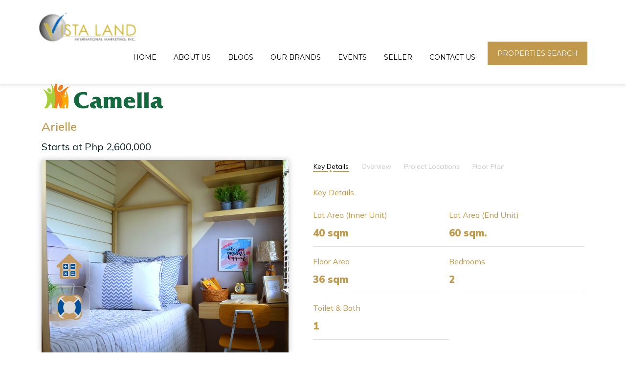

--- FILE ---
content_type: text/html; charset=UTF-8
request_url: https://www.vistalandinternational.com/house_model/arielle-house-model/
body_size: 24518
content:
<!doctype html>
<html class="no-js" lang="zxx">

<head>
    <meta charset="utf-8">
    <meta http-equiv="x-ua-compatible" content="ie=edge">
    <title>Arielle | Two Storey Townhouse for Sale | VIMI</title>
    <meta name="robots" content="index, follow" />
        <meta name="viewport" content="width=device-width, initial-scale=1, shrink-to-fit=no">
    <!-- <meta http-equiv="Content-Security-Policy"  content="default-src 'self'; img-src https://*; child-src 'none';" /> -->
    <!-- Place favicon.png in the root directory -->
    <link rel="apple-touch-icon" sizes="57x57" href="https://vistalandinternational.com/wp-content/themes/vimi-themes/img/favicon/apple-icon-57x57.png">
    <link rel="apple-touch-icon" sizes="60x60" href="https://vistalandinternational.com/wp-content/themes/vimi-themes/img/favicon/apple-icon-60x60.png">
    <link rel="apple-touch-icon" sizes="72x72" href="https://vistalandinternational.com/wp-content/themes/vimi-themes/img/favicon/apple-icon-72x72.png">
    <link rel="apple-touch-icon" sizes="76x76" href="https://vistalandinternational.com/wp-content/themes/vimi-themes/img/favicon/apple-icon-76x76.png">
    <link rel="apple-touch-icon" sizes="114x114" href="https://vistalandinternational.com/wp-content/themes/vimi-themes/img/favicon/apple-icon-114x114.png">
    <link rel="apple-touch-icon" sizes="120x120" href="https://vistalandinternational.com/wp-content/themes/vimi-themes/img/favicon/apple-icon-120x120.png">
    <link rel="apple-touch-icon" sizes="144x144" href="https://vistalandinternational.com/wp-content/themes/vimi-themes/img/favicon/apple-icon-144x144.png">
    <link rel="apple-touch-icon" sizes="152x152" href="https://vistalandinternational.com/wp-content/themes/vimi-themes/img/favicon/apple-icon-152x152.png">
    <link rel="apple-touch-icon" sizes="180x180" href="https://vistalandinternational.com/wp-content/themes/vimi-themes/img/favicon/apple-icon-180x180.png">
    <link rel="icon" type="image/png" sizes="192x192"  href="https://vistalandinternational.com/wp-content/themes/vimi-themes/img/favicon/android-icon-192x192.png">
    <link rel="icon" type="image/png" sizes="32x32" href="https://vistalandinternational.com/wp-content/themes/vimi-themes/img/favicon/favicon-32x32.png">
    <link rel="icon" type="image/png" sizes="96x96" href="https://vistalandinternational.com/wp-content/themes/vimi-themes/img/favicon/favicon-96x96.png">
    <link rel="icon" type="image/png" sizes="16x16" href="https://vistalandinternational.com/wp-content/themes/vimi-themes/img/favicon/favicon-16x16.png">
    <link rel="manifest" href="https://vistalandinternational.com/wp-content/themes/vimi-themes/img/favicon/manifest.json">
    <meta name="msapplication-TileColor" content="#ffffff">
    <meta name="msapplication-TileImage" content="/ms-icon-144x144.png">
    <meta name="theme-color" content="#ffffff">
    <link rel="stylesheet" href="https://unpkg.com/leaflet@1.9.2/dist/leaflet.css"
     integrity="sha256-sA+zWATbFveLLNqWO2gtiw3HL/lh1giY/Inf1BJ0z14="
     crossorigin=""/>
     <script src="https://unpkg.com/leaflet@1.9.2/dist/leaflet.js"
     integrity="sha256-o9N1jGDZrf5tS+Ft4gbIK7mYMipq9lqpVJ91xHSyKhg="
     crossorigin=""></script>
		<style>img:is([sizes="auto" i], [sizes^="auto," i]) { contain-intrinsic-size: 3000px 1500px }</style>
	
<!-- Search Engine Optimization by Rank Math PRO - https://rankmath.com/ -->
<meta name="description" content="Arielle is a two storey townhouse for sale under Camella Homes. It is the perfect investment for small families and single professionals. Start owning an Arielle house today!"/>
<meta name="robots" content="follow, index, max-snippet:-1, max-video-preview:-1, max-image-preview:large"/>
<link rel="canonical" href="https://vistalandinternational.com/house_model/arielle-house-model/" />
<meta property="og:locale" content="en_US" />
<meta property="og:type" content="article" />
<meta property="og:title" content="Arielle | Two Storey Townhouse for Sale | VIMI" />
<meta property="og:description" content="Arielle is a two storey townhouse for sale under Camella Homes. It is the perfect investment for small families and single professionals. Start owning an Arielle house today!" />
<meta property="og:url" content="https://vistalandinternational.com/house_model/arielle-house-model/" />
<meta property="og:site_name" content="Vista Land International Marketing Inc." />
<meta property="og:updated_time" content="2024-06-26T10:21:16+08:00" />
<meta property="og:image" content="https://vistalandinternational.com/wp-content/uploads/2022/11/ARIELLE-1.png" />
<meta property="og:image:secure_url" content="https://vistalandinternational.com/wp-content/uploads/2022/11/ARIELLE-1.png" />
<meta property="og:image:width" content="1512" />
<meta property="og:image:height" content="646" />
<meta property="og:image:alt" content="Arielle Model House" />
<meta property="og:image:type" content="image/png" />
<meta property="product:brand" content="Vista Land International Marketing Inc." />
<meta property="product:price:amount" content="2600000" />
<meta property="product:price:currency" content="Php" />
<meta name="twitter:card" content="summary_large_image" />
<meta name="twitter:title" content="Arielle | Two Storey Townhouse for Sale | VIMI" />
<meta name="twitter:description" content="Arielle is a two storey townhouse for sale under Camella Homes. It is the perfect investment for small families and single professionals. Start owning an Arielle house today!" />
<meta name="twitter:image" content="https://vistalandinternational.com/wp-content/uploads/2022/11/ARIELLE-1.png" />
<script type="application/ld+json" class="rank-math-schema-pro">{"@context":"https://schema.org","@graph":[{"@type":["Organization"],"@id":"https://vistalandinternational.com/#organization","name":"Vista Land International Marketing Inc.","url":"https://vistalandinternational.com"},{"@type":"WebSite","@id":"https://vistalandinternational.com/#website","url":"https://vistalandinternational.com","name":"Vista Land International Marketing Inc.","publisher":{"@id":"https://vistalandinternational.com/#organization"},"inLanguage":"en-US"},{"@type":"ImageObject","@id":"https://vistalandinternational.com/wp-content/uploads/2022/11/ARIELLE-1.png","url":"https://vistalandinternational.com/wp-content/uploads/2022/11/ARIELLE-1.png","width":"1512","height":"646","caption":"Arielle Model House","inLanguage":"en-US"},{"@type":"BreadcrumbList","@id":"https://vistalandinternational.com/house_model/arielle-house-model/#breadcrumb","itemListElement":[{"@type":"ListItem","position":"1","item":{"@id":"https://vistalandinternational.com","name":"Home"}},{"@type":"ListItem","position":"2","item":{"@id":"https://vistalandinternational.com/house_model/arielle-house-model/","name":"Arielle"}}]},{"@type":"ItemPage","@id":"https://vistalandinternational.com/house_model/arielle-house-model/#webpage","url":"https://vistalandinternational.com/house_model/arielle-house-model/","name":"Arielle | Two Storey Townhouse for Sale | VIMI","datePublished":"2022-11-28T03:25:36+08:00","dateModified":"2024-06-26T10:21:16+08:00","isPartOf":{"@id":"https://vistalandinternational.com/#website"},"primaryImageOfPage":{"@id":"https://vistalandinternational.com/wp-content/uploads/2022/11/ARIELLE-1.png"},"inLanguage":"en-US","breadcrumb":{"@id":"https://vistalandinternational.com/house_model/arielle-house-model/#breadcrumb"}},{"@type":"Person","@id":"https://vistalandinternational.com/author/jayson_tacoycoyvistalandinternational-com/","name":"Jayson Tacoycoy","url":"https://vistalandinternational.com/author/jayson_tacoycoyvistalandinternational-com/","image":{"@type":"ImageObject","@id":"https://secure.gravatar.com/avatar/a9c62ce24566f8dcf0c253a53ca2848b070746b75cfc8dff239c2f6c0b4400ec?s=96&amp;d=mm&amp;r=g","url":"https://secure.gravatar.com/avatar/a9c62ce24566f8dcf0c253a53ca2848b070746b75cfc8dff239c2f6c0b4400ec?s=96&amp;d=mm&amp;r=g","caption":"Jayson Tacoycoy","inLanguage":"en-US"},"worksFor":{"@id":"https://vistalandinternational.com/#organization"}},{"@type":"Product","name":"Arielle | Two Storey Townhouse for Sale | VIMI","url":"https://vistalandinternational.com/house_model/arielle-house-model/","description":"Arielle unit has a floor area of 36 square meter and a lot area of 40 square meter (for inner unit) and 60 square meter. (for end unit)\u2014the perfect size for intimate gatherings and conversations at an average price!","sku":"1","brand":{"@type":"Brand","name":"Vista Land International Marketing Inc.","url":"https://vistalandinternational.com/"},"image":{"@type":"ImageObject","url":"https://vistalandinternational.com/wp-content/uploads/2022/11/ARIELLE-1.png"},"offers":{"@type":"Offer","url":"https://vistalandinternational.com/house_model/arielle-house-model/","price":"2600000","priceCurrency":"Php","availability":"InStock","priceValidUntil":"2024-12-31"},"review":{"@type":"Review","datePublished":"2022-11-28T03:25:36+08:00","dateModified":"2024-06-26T10:21:16+08:00","author":{"@id":"https://vistalandinternational.com/author/jayson_tacoycoyvistalandinternational-com/","name":"Jayson Tacoycoy"},"reviewRating":{"@type":"Rating","ratingValue":"5","worstRating":"5"}},"@id":"https://vistalandinternational.com/house_model/arielle-house-model/#schema-56981","mainEntityOfPage":{"@id":"https://vistalandinternational.com/house_model/arielle-house-model/#webpage"}},{"@type":["WebPage","RealEstateListing"],"@id":"Arielle | Two Storey Townhouse for Sale | VIMI","url":"https://vistalandinternational.com/house_model/arielle-house-model/","name":"Arielle | Two Storey Townhouse for Sale | VIMI","isPartOf":{"@id":"https://vistalandinternational.com/#website"},"primaryImageOfPage":{"@id":"https://vistalandinternational.com/house_model/arielle-house-model/#primaryimage"},"image":{"@id":"https://vistalandinternational.com/house_model/arielle-house-model/#primaryimage"},"thumbnailUrl":"https://vistalandinternational.com/wp-content/uploads/2022/11/ARIELLE-1.png","datePublished":"2022-09-02T03:02:14+08:00","dateModified":"2023-10-25T15:05:06+08:00","description":"Arielle is a two storey townhouse for sale under Camella Homes. It is the perfect investment for small families and single professionals. Start owning an Arielle house today!","breadcrumb":{"@id":"https://vistalandinternational.com/house_model/arielle-house-model/#breadcrumb"},"inLanguage":"en-US","potentialAction":[{"@type":"ReadAction","target":["https://vistalandinternational.com/house_model/arielle-house-model/"]}]}]}</script>
<!-- /Rank Math WordPress SEO plugin -->

<link rel='dns-prefetch' href='//vistalandinternational.com' />
<link rel='dns-prefetch' href='//cdnjs.cloudflare.com' />
<link rel='dns-prefetch' href='//www.googletagmanager.com' />
<script type="text/javascript">
/* <![CDATA[ */
window._wpemojiSettings = {"baseUrl":"https:\/\/s.w.org\/images\/core\/emoji\/15.1.0\/72x72\/","ext":".png","svgUrl":"https:\/\/s.w.org\/images\/core\/emoji\/15.1.0\/svg\/","svgExt":".svg","source":{"concatemoji":"https:\/\/vistalandinternational.com\/wp-includes\/js\/wp-emoji-release.min.js?ver=6.8"}};
/*! This file is auto-generated */
!function(i,n){var o,s,e;function c(e){try{var t={supportTests:e,timestamp:(new Date).valueOf()};sessionStorage.setItem(o,JSON.stringify(t))}catch(e){}}function p(e,t,n){e.clearRect(0,0,e.canvas.width,e.canvas.height),e.fillText(t,0,0);var t=new Uint32Array(e.getImageData(0,0,e.canvas.width,e.canvas.height).data),r=(e.clearRect(0,0,e.canvas.width,e.canvas.height),e.fillText(n,0,0),new Uint32Array(e.getImageData(0,0,e.canvas.width,e.canvas.height).data));return t.every(function(e,t){return e===r[t]})}function u(e,t,n){switch(t){case"flag":return n(e,"\ud83c\udff3\ufe0f\u200d\u26a7\ufe0f","\ud83c\udff3\ufe0f\u200b\u26a7\ufe0f")?!1:!n(e,"\ud83c\uddfa\ud83c\uddf3","\ud83c\uddfa\u200b\ud83c\uddf3")&&!n(e,"\ud83c\udff4\udb40\udc67\udb40\udc62\udb40\udc65\udb40\udc6e\udb40\udc67\udb40\udc7f","\ud83c\udff4\u200b\udb40\udc67\u200b\udb40\udc62\u200b\udb40\udc65\u200b\udb40\udc6e\u200b\udb40\udc67\u200b\udb40\udc7f");case"emoji":return!n(e,"\ud83d\udc26\u200d\ud83d\udd25","\ud83d\udc26\u200b\ud83d\udd25")}return!1}function f(e,t,n){var r="undefined"!=typeof WorkerGlobalScope&&self instanceof WorkerGlobalScope?new OffscreenCanvas(300,150):i.createElement("canvas"),a=r.getContext("2d",{willReadFrequently:!0}),o=(a.textBaseline="top",a.font="600 32px Arial",{});return e.forEach(function(e){o[e]=t(a,e,n)}),o}function t(e){var t=i.createElement("script");t.src=e,t.defer=!0,i.head.appendChild(t)}"undefined"!=typeof Promise&&(o="wpEmojiSettingsSupports",s=["flag","emoji"],n.supports={everything:!0,everythingExceptFlag:!0},e=new Promise(function(e){i.addEventListener("DOMContentLoaded",e,{once:!0})}),new Promise(function(t){var n=function(){try{var e=JSON.parse(sessionStorage.getItem(o));if("object"==typeof e&&"number"==typeof e.timestamp&&(new Date).valueOf()<e.timestamp+604800&&"object"==typeof e.supportTests)return e.supportTests}catch(e){}return null}();if(!n){if("undefined"!=typeof Worker&&"undefined"!=typeof OffscreenCanvas&&"undefined"!=typeof URL&&URL.createObjectURL&&"undefined"!=typeof Blob)try{var e="postMessage("+f.toString()+"("+[JSON.stringify(s),u.toString(),p.toString()].join(",")+"));",r=new Blob([e],{type:"text/javascript"}),a=new Worker(URL.createObjectURL(r),{name:"wpTestEmojiSupports"});return void(a.onmessage=function(e){c(n=e.data),a.terminate(),t(n)})}catch(e){}c(n=f(s,u,p))}t(n)}).then(function(e){for(var t in e)n.supports[t]=e[t],n.supports.everything=n.supports.everything&&n.supports[t],"flag"!==t&&(n.supports.everythingExceptFlag=n.supports.everythingExceptFlag&&n.supports[t]);n.supports.everythingExceptFlag=n.supports.everythingExceptFlag&&!n.supports.flag,n.DOMReady=!1,n.readyCallback=function(){n.DOMReady=!0}}).then(function(){return e}).then(function(){var e;n.supports.everything||(n.readyCallback(),(e=n.source||{}).concatemoji?t(e.concatemoji):e.wpemoji&&e.twemoji&&(t(e.twemoji),t(e.wpemoji)))}))}((window,document),window._wpemojiSettings);
/* ]]> */
</script>
<style id='wp-emoji-styles-inline-css' type='text/css'>

	img.wp-smiley, img.emoji {
		display: inline !important;
		border: none !important;
		box-shadow: none !important;
		height: 1em !important;
		width: 1em !important;
		margin: 0 0.07em !important;
		vertical-align: -0.1em !important;
		background: none !important;
		padding: 0 !important;
	}
</style>
<link rel='stylesheet' id='wp-block-library-css' href='https://vistalandinternational.com/wp-includes/css/dist/block-library/style.min.css?ver=6.8' type='text/css' media='all' />
<style id='classic-theme-styles-inline-css' type='text/css'>
/*! This file is auto-generated */
.wp-block-button__link{color:#fff;background-color:#32373c;border-radius:9999px;box-shadow:none;text-decoration:none;padding:calc(.667em + 2px) calc(1.333em + 2px);font-size:1.125em}.wp-block-file__button{background:#32373c;color:#fff;text-decoration:none}
</style>
<style id='global-styles-inline-css' type='text/css'>
:root{--wp--preset--aspect-ratio--square: 1;--wp--preset--aspect-ratio--4-3: 4/3;--wp--preset--aspect-ratio--3-4: 3/4;--wp--preset--aspect-ratio--3-2: 3/2;--wp--preset--aspect-ratio--2-3: 2/3;--wp--preset--aspect-ratio--16-9: 16/9;--wp--preset--aspect-ratio--9-16: 9/16;--wp--preset--color--black: #000000;--wp--preset--color--cyan-bluish-gray: #abb8c3;--wp--preset--color--white: #ffffff;--wp--preset--color--pale-pink: #f78da7;--wp--preset--color--vivid-red: #cf2e2e;--wp--preset--color--luminous-vivid-orange: #ff6900;--wp--preset--color--luminous-vivid-amber: #fcb900;--wp--preset--color--light-green-cyan: #7bdcb5;--wp--preset--color--vivid-green-cyan: #00d084;--wp--preset--color--pale-cyan-blue: #8ed1fc;--wp--preset--color--vivid-cyan-blue: #0693e3;--wp--preset--color--vivid-purple: #9b51e0;--wp--preset--gradient--vivid-cyan-blue-to-vivid-purple: linear-gradient(135deg,rgba(6,147,227,1) 0%,rgb(155,81,224) 100%);--wp--preset--gradient--light-green-cyan-to-vivid-green-cyan: linear-gradient(135deg,rgb(122,220,180) 0%,rgb(0,208,130) 100%);--wp--preset--gradient--luminous-vivid-amber-to-luminous-vivid-orange: linear-gradient(135deg,rgba(252,185,0,1) 0%,rgba(255,105,0,1) 100%);--wp--preset--gradient--luminous-vivid-orange-to-vivid-red: linear-gradient(135deg,rgba(255,105,0,1) 0%,rgb(207,46,46) 100%);--wp--preset--gradient--very-light-gray-to-cyan-bluish-gray: linear-gradient(135deg,rgb(238,238,238) 0%,rgb(169,184,195) 100%);--wp--preset--gradient--cool-to-warm-spectrum: linear-gradient(135deg,rgb(74,234,220) 0%,rgb(151,120,209) 20%,rgb(207,42,186) 40%,rgb(238,44,130) 60%,rgb(251,105,98) 80%,rgb(254,248,76) 100%);--wp--preset--gradient--blush-light-purple: linear-gradient(135deg,rgb(255,206,236) 0%,rgb(152,150,240) 100%);--wp--preset--gradient--blush-bordeaux: linear-gradient(135deg,rgb(254,205,165) 0%,rgb(254,45,45) 50%,rgb(107,0,62) 100%);--wp--preset--gradient--luminous-dusk: linear-gradient(135deg,rgb(255,203,112) 0%,rgb(199,81,192) 50%,rgb(65,88,208) 100%);--wp--preset--gradient--pale-ocean: linear-gradient(135deg,rgb(255,245,203) 0%,rgb(182,227,212) 50%,rgb(51,167,181) 100%);--wp--preset--gradient--electric-grass: linear-gradient(135deg,rgb(202,248,128) 0%,rgb(113,206,126) 100%);--wp--preset--gradient--midnight: linear-gradient(135deg,rgb(2,3,129) 0%,rgb(40,116,252) 100%);--wp--preset--font-size--small: 13px;--wp--preset--font-size--medium: 20px;--wp--preset--font-size--large: 36px;--wp--preset--font-size--x-large: 42px;--wp--preset--spacing--20: 0.44rem;--wp--preset--spacing--30: 0.67rem;--wp--preset--spacing--40: 1rem;--wp--preset--spacing--50: 1.5rem;--wp--preset--spacing--60: 2.25rem;--wp--preset--spacing--70: 3.38rem;--wp--preset--spacing--80: 5.06rem;--wp--preset--shadow--natural: 6px 6px 9px rgba(0, 0, 0, 0.2);--wp--preset--shadow--deep: 12px 12px 50px rgba(0, 0, 0, 0.4);--wp--preset--shadow--sharp: 6px 6px 0px rgba(0, 0, 0, 0.2);--wp--preset--shadow--outlined: 6px 6px 0px -3px rgba(255, 255, 255, 1), 6px 6px rgba(0, 0, 0, 1);--wp--preset--shadow--crisp: 6px 6px 0px rgba(0, 0, 0, 1);}:where(.is-layout-flex){gap: 0.5em;}:where(.is-layout-grid){gap: 0.5em;}body .is-layout-flex{display: flex;}.is-layout-flex{flex-wrap: wrap;align-items: center;}.is-layout-flex > :is(*, div){margin: 0;}body .is-layout-grid{display: grid;}.is-layout-grid > :is(*, div){margin: 0;}:where(.wp-block-columns.is-layout-flex){gap: 2em;}:where(.wp-block-columns.is-layout-grid){gap: 2em;}:where(.wp-block-post-template.is-layout-flex){gap: 1.25em;}:where(.wp-block-post-template.is-layout-grid){gap: 1.25em;}.has-black-color{color: var(--wp--preset--color--black) !important;}.has-cyan-bluish-gray-color{color: var(--wp--preset--color--cyan-bluish-gray) !important;}.has-white-color{color: var(--wp--preset--color--white) !important;}.has-pale-pink-color{color: var(--wp--preset--color--pale-pink) !important;}.has-vivid-red-color{color: var(--wp--preset--color--vivid-red) !important;}.has-luminous-vivid-orange-color{color: var(--wp--preset--color--luminous-vivid-orange) !important;}.has-luminous-vivid-amber-color{color: var(--wp--preset--color--luminous-vivid-amber) !important;}.has-light-green-cyan-color{color: var(--wp--preset--color--light-green-cyan) !important;}.has-vivid-green-cyan-color{color: var(--wp--preset--color--vivid-green-cyan) !important;}.has-pale-cyan-blue-color{color: var(--wp--preset--color--pale-cyan-blue) !important;}.has-vivid-cyan-blue-color{color: var(--wp--preset--color--vivid-cyan-blue) !important;}.has-vivid-purple-color{color: var(--wp--preset--color--vivid-purple) !important;}.has-black-background-color{background-color: var(--wp--preset--color--black) !important;}.has-cyan-bluish-gray-background-color{background-color: var(--wp--preset--color--cyan-bluish-gray) !important;}.has-white-background-color{background-color: var(--wp--preset--color--white) !important;}.has-pale-pink-background-color{background-color: var(--wp--preset--color--pale-pink) !important;}.has-vivid-red-background-color{background-color: var(--wp--preset--color--vivid-red) !important;}.has-luminous-vivid-orange-background-color{background-color: var(--wp--preset--color--luminous-vivid-orange) !important;}.has-luminous-vivid-amber-background-color{background-color: var(--wp--preset--color--luminous-vivid-amber) !important;}.has-light-green-cyan-background-color{background-color: var(--wp--preset--color--light-green-cyan) !important;}.has-vivid-green-cyan-background-color{background-color: var(--wp--preset--color--vivid-green-cyan) !important;}.has-pale-cyan-blue-background-color{background-color: var(--wp--preset--color--pale-cyan-blue) !important;}.has-vivid-cyan-blue-background-color{background-color: var(--wp--preset--color--vivid-cyan-blue) !important;}.has-vivid-purple-background-color{background-color: var(--wp--preset--color--vivid-purple) !important;}.has-black-border-color{border-color: var(--wp--preset--color--black) !important;}.has-cyan-bluish-gray-border-color{border-color: var(--wp--preset--color--cyan-bluish-gray) !important;}.has-white-border-color{border-color: var(--wp--preset--color--white) !important;}.has-pale-pink-border-color{border-color: var(--wp--preset--color--pale-pink) !important;}.has-vivid-red-border-color{border-color: var(--wp--preset--color--vivid-red) !important;}.has-luminous-vivid-orange-border-color{border-color: var(--wp--preset--color--luminous-vivid-orange) !important;}.has-luminous-vivid-amber-border-color{border-color: var(--wp--preset--color--luminous-vivid-amber) !important;}.has-light-green-cyan-border-color{border-color: var(--wp--preset--color--light-green-cyan) !important;}.has-vivid-green-cyan-border-color{border-color: var(--wp--preset--color--vivid-green-cyan) !important;}.has-pale-cyan-blue-border-color{border-color: var(--wp--preset--color--pale-cyan-blue) !important;}.has-vivid-cyan-blue-border-color{border-color: var(--wp--preset--color--vivid-cyan-blue) !important;}.has-vivid-purple-border-color{border-color: var(--wp--preset--color--vivid-purple) !important;}.has-vivid-cyan-blue-to-vivid-purple-gradient-background{background: var(--wp--preset--gradient--vivid-cyan-blue-to-vivid-purple) !important;}.has-light-green-cyan-to-vivid-green-cyan-gradient-background{background: var(--wp--preset--gradient--light-green-cyan-to-vivid-green-cyan) !important;}.has-luminous-vivid-amber-to-luminous-vivid-orange-gradient-background{background: var(--wp--preset--gradient--luminous-vivid-amber-to-luminous-vivid-orange) !important;}.has-luminous-vivid-orange-to-vivid-red-gradient-background{background: var(--wp--preset--gradient--luminous-vivid-orange-to-vivid-red) !important;}.has-very-light-gray-to-cyan-bluish-gray-gradient-background{background: var(--wp--preset--gradient--very-light-gray-to-cyan-bluish-gray) !important;}.has-cool-to-warm-spectrum-gradient-background{background: var(--wp--preset--gradient--cool-to-warm-spectrum) !important;}.has-blush-light-purple-gradient-background{background: var(--wp--preset--gradient--blush-light-purple) !important;}.has-blush-bordeaux-gradient-background{background: var(--wp--preset--gradient--blush-bordeaux) !important;}.has-luminous-dusk-gradient-background{background: var(--wp--preset--gradient--luminous-dusk) !important;}.has-pale-ocean-gradient-background{background: var(--wp--preset--gradient--pale-ocean) !important;}.has-electric-grass-gradient-background{background: var(--wp--preset--gradient--electric-grass) !important;}.has-midnight-gradient-background{background: var(--wp--preset--gradient--midnight) !important;}.has-small-font-size{font-size: var(--wp--preset--font-size--small) !important;}.has-medium-font-size{font-size: var(--wp--preset--font-size--medium) !important;}.has-large-font-size{font-size: var(--wp--preset--font-size--large) !important;}.has-x-large-font-size{font-size: var(--wp--preset--font-size--x-large) !important;}
:where(.wp-block-post-template.is-layout-flex){gap: 1.25em;}:where(.wp-block-post-template.is-layout-grid){gap: 1.25em;}
:where(.wp-block-columns.is-layout-flex){gap: 2em;}:where(.wp-block-columns.is-layout-grid){gap: 2em;}
:root :where(.wp-block-pullquote){font-size: 1.5em;line-height: 1.6;}
</style>
<link rel='stylesheet' id='allow-webp-image-css' href='https://vistalandinternational.com/wp-content/plugins/allow-webp-image/public/css/allow-webp-image-public.css?ver=1.0.1' type='text/css' media='all' />
<link rel='stylesheet' id='contact-form-7-css' href='https://vistalandinternational.com/wp-content/plugins/contact-form-7/includes/css/styles.css?ver=6.0.6' type='text/css' media='all' />
<style id='contact-form-7-inline-css' type='text/css'>
.wpcf7 .wpcf7-recaptcha iframe {margin-bottom: 0;}.wpcf7 .wpcf7-recaptcha[data-align="center"] > div {margin: 0 auto;}.wpcf7 .wpcf7-recaptcha[data-align="right"] > div {margin: 0 0 0 auto;}
</style>
<link rel='stylesheet' id='font-icons-css' href='https://vistalandinternational.com/wp-content/themes/vimi-themes/css/font-icons.css?ver=6.8' type='text/css' media='all' />
<link rel='stylesheet' id='plugins-css' href='https://vistalandinternational.com/wp-content/themes/vimi-themes/css/plugins.css?ver=6.8' type='text/css' media='all' />
<link rel='stylesheet' id='style-css' href='https://vistalandinternational.com/wp-content/themes/vimi-themes/css/style.css?ver=6.8' type='text/css' media='all' />
<link rel='stylesheet' id='magnific-popup-css' href='https://vistalandinternational.com/wp-content/themes/vimi-themes/css/magnific-popup.css?ver=6.8' type='text/css' media='all' />
<link rel='stylesheet' id='slick-css-css' href='https://cdnjs.cloudflare.com/ajax/libs/slick-carousel/1.9.0/slick.min.css?ver=6.8' type='text/css' media='all' />
<link rel='stylesheet' id='property-style-css' href='https://vistalandinternational.com/wp-content/themes/vimi-themes/css/property-style.css?ver=6.2.21' type='text/css' media='all' />
<link rel='stylesheet' id='brand-style-css' href='https://vistalandinternational.com/wp-content/themes/vimi-themes/css/brand-style.css?ver=6.6.9' type='text/css' media='all' />
<link rel='stylesheet' id='custom-css' href='https://vistalandinternational.com/wp-content/themes/vimi-themes/css/custom.css?ver=6.5.25' type='text/css' media='all' />
<link rel='stylesheet' id='ald-styles-css' href='https://vistalandinternational.com/wp-content/plugins/ajax-load-more-anything/assets/styles.min.css?ver=3.3.8' type='text/css' media='all' />
<script type="text/javascript" src="https://vistalandinternational.com/wp-content/themes/vimi-themes/js/jquery-3.7.1.min.js?ver=6.8" id="jquery-js"></script>
<script type="text/javascript" src="https://vistalandinternational.com/wp-content/plugins/allow-webp-image/public/js/allow-webp-image-public.js?ver=1.0.1" id="allow-webp-image-js"></script>

<!-- Google tag (gtag.js) snippet added by Site Kit -->

<!-- Google Analytics snippet added by Site Kit -->
<script type="text/javascript" src="https://www.googletagmanager.com/gtag/js?id=GT-K5M9TQNL" id="google_gtagjs-js" async></script>
<script type="text/javascript" id="google_gtagjs-js-after">
/* <![CDATA[ */
window.dataLayer = window.dataLayer || [];function gtag(){dataLayer.push(arguments);}
gtag("set","linker",{"domains":["vistalandinternational.com"]});
gtag("js", new Date());
gtag("set", "developer_id.dZTNiMT", true);
gtag("config", "GT-K5M9TQNL");
/* ]]> */
</script>

<!-- End Google tag (gtag.js) snippet added by Site Kit -->
<link rel="https://api.w.org/" href="https://vistalandinternational.com/wp-json/" /><link rel="alternate" title="JSON" type="application/json" href="https://vistalandinternational.com/wp-json/wp/v2/house_model/347" /><link rel="EditURI" type="application/rsd+xml" title="RSD" href="https://vistalandinternational.com/xmlrpc.php?rsd" />
<meta name="generator" content="WordPress 6.8" />
<link rel='shortlink' href='https://vistalandinternational.com/?p=347' />
<link rel="alternate" title="oEmbed (JSON)" type="application/json+oembed" href="https://vistalandinternational.com/wp-json/oembed/1.0/embed?url=https%3A%2F%2Fvistalandinternational.com%2Fhouse_model%2Farielle-house-model%2F" />
<link rel="alternate" title="oEmbed (XML)" type="text/xml+oembed" href="https://vistalandinternational.com/wp-json/oembed/1.0/embed?url=https%3A%2F%2Fvistalandinternational.com%2Fhouse_model%2Farielle-house-model%2F&#038;format=xml" />
<meta name="generator" content="Site Kit by Google 1.153.0" />                    <!-- Google Tag Manager -->
    <script>(function(w,d,s,l,i){w[l]=w[l]||[];w[l].push({'gtm.start':
    new Date().getTime(),event:'gtm.js'});var f=d.getElementsByTagName(s)[0],
    j=d.createElement(s),dl=l!='dataLayer'?'&l='+l:'';j.async=true;j.src=
    'https://www.googletagmanager.com/gtm.js?id='+i+dl;f.parentNode.insertBefore(j,f);
    })(window,document,'script','dataLayer','GTM-PKVGQF5G');</script>
    <!-- End Google Tag Manager -->
    <div id="ssba-bar-2" class="left ssbp-wrap ssbp--theme-1" ><div class="ssbp-container"><ul class="ssbp-bar-list"><li class='ssbp-li--facebook'><a data-site="facebook" class="ssba_facebook_share ssba_share_link ssbp-facebook ssbp-btn" href="https://www.facebook.com/sharer.php?t=Arielle&u=https://vistalandinternational.com/house_model/arielle-house-model"  target=_blank  style="color:#4267B2; background-color: #4267B2; height: 48px; width: 48px; " ><span><svg xmlns="http://www.w3.org/2000/svg" fill="#fff" preserveAspectRatio="xMidYMid meet" height="1em" width="1em" viewBox="0 0 40 40">
  <g>
    <path d="m21.7 16.7h5v5h-5v11.6h-5v-11.6h-5v-5h5v-2.1c0-2 0.6-4.5 1.8-5.9 1.3-1.3 2.8-2 4.7-2h3.5v5h-3.5c-0.9 0-1.5 0.6-1.5 1.5v3.5z"></path>
  </g>
</svg>

</span><span class="color-icon"><svg xmlns="http://www.w3.org/2000/svg" width="16" height="28" viewBox="0 0 16 28">
  <path fill="#3B5998" d="M10.7,10.7 L15.7,10.7 L15.7,15.7 L10.7,15.7 L10.7,27.3 L5.7,27.3 L5.7,15.7 L0.7,15.7 L0.7,10.7 L5.7,10.7 L5.7,8.6 C5.7,6.6 6.3,4.1 7.5,2.7 C8.8,1.4 10.3,0.7 12.2,0.7 L15.7,0.7 L15.7,5.7 L12.2,5.7 C11.3,5.7 10.7,6.3 10.7,7.2 L10.7,10.7 Z"/>
</svg>
</span><div title="Facebook" class="ssbp-text">Facebook</div></a></li><li class='ssbp-li--pinterest'><a data-site="pinterest" class="ssba_pinterest_share ssba_share_link ssbp-pinterest ssbp-btn" href="https://pinterest.com/pin/create/button/?description=Arielle&media=&url=https://vistalandinternational.com/house_model/arielle-house-model"  target=_blank  style="color:#CB2027; background-color: #CB2027; height: 48px; width: 48px; " ><span><svg xmlns="http://www.w3.org/2000/svg" fill="#fff" preserveAspectRatio="xMidYMid meet" height="1em" width="1em" viewBox="0 0 40 40">
  <g>
    <path d="m37.3 20q0 4.7-2.3 8.6t-6.3 6.2-8.6 2.3q-2.4 0-4.8-0.7 1.3-2 1.7-3.6 0.2-0.8 1.2-4.7 0.5 0.8 1.7 1.5t2.5 0.6q2.7 0 4.8-1.5t3.3-4.2 1.2-6.1q0-2.5-1.4-4.7t-3.8-3.7-5.7-1.4q-2.4 0-4.4 0.7t-3.4 1.7-2.5 2.4-1.5 2.9-0.4 3q0 2.4 0.8 4.1t2.7 2.5q0.6 0.3 0.8-0.5 0.1-0.1 0.2-0.6t0.2-0.7q0.1-0.5-0.3-1-1.1-1.3-1.1-3.3 0-3.4 2.3-5.8t6.1-2.5q3.4 0 5.3 1.9t1.9 4.7q0 3.8-1.6 6.5t-3.9 2.6q-1.3 0-2.2-0.9t-0.5-2.4q0.2-0.8 0.6-2.1t0.7-2.3 0.2-1.6q0-1.2-0.6-1.9t-1.7-0.7q-1.4 0-2.3 1.2t-1 3.2q0 1.6 0.6 2.7l-2.2 9.4q-0.4 1.5-0.3 3.9-4.6-2-7.5-6.3t-2.8-9.4q0-4.7 2.3-8.6t6.2-6.2 8.6-2.3 8.6 2.3 6.3 6.2 2.3 8.6z"></path>
  </g>
</svg>

</span><span class="color-icon"><svg xmlns="http://www.w3.org/2000/svg" width="35" height="36" viewBox="0 0 35 36">
  <path fill="#CB2027" d="M35.3,18 C35.3,21.1333333 34.5333333,24 33,26.6 C31.4666667,29.2 29.3666667,31.2666667 26.7,32.8 C24.0333333,34.3333333 21.1666667,35.1 18.1,35.1 C16.5,35.1 14.9,34.8666667 13.3,34.4 C14.1666667,33.0666667 14.7333333,31.8666667 15,30.8 C15.1333333,30.2666667 15.5333333,28.7 16.2,26.1 C16.5333333,26.6333333 17.1,27.1333333 17.9,27.6 C18.7,28.0666667 19.5333333,28.2666667 20.4,28.2 C22.2,28.2 23.8,27.7 25.2,26.7 C26.6,25.7 27.7,24.3 28.5,22.5 C29.3,20.7 29.7,18.6666667 29.7,16.4 C29.7,14.7333333 29.2333333,13.1666667 28.3,11.7 C27.3666667,10.2333333 26.1,9 24.5,8 C22.9,7 21,6.53333333 18.8,6.6 C17.2,6.6 15.7333333,6.83333333 14.4,7.3 C13.0666667,7.76666667 11.9333333,8.33333333 11,9 C10.0666667,9.66666667 9.23333333,10.4666667 8.5,11.4 C7.76666667,12.3333333 7.26666667,13.3 7,14.3 C6.73333333,15.3 6.6,16.3 6.6,17.3 C6.6,18.9 6.86666667,20.2666667 7.4,21.4 C7.93333333,22.5333333 8.83333333,23.3666667 10.1,23.9 C10.5,24.1 10.7666667,23.9333333 10.9,23.4 C10.9666667,23.3333333 11.0333333,23.1333333 11.1,22.8 C11.1666667,22.4666667 11.2333333,22.2333333 11.3,22.1 C11.3666667,21.7666667 11.2666667,21.4333333 11,21.1 C10.2666667,20.2333333 9.9,19.1333333 9.9,17.8 C9.9,15.5333333 10.6666667,13.6 12.2,12 C13.7333333,10.4 15.7666667,9.56666667 18.3,9.5 C20.5666667,9.5 22.3333333,10.1333333 23.6,11.4 C24.8666667,12.6666667 25.5,14.2333333 25.5,16.1 C25.5,18.6333333 24.9666667,20.8 23.9,22.6 C22.8333333,24.4 21.5333333,25.2666667 20,25.2 C19.1333333,25.2 18.4,24.9 17.8,24.3 C17.2,23.7 17.0333333,22.9 17.3,21.9 C17.4333333,21.3666667 17.6333333,20.6666667 17.9,19.8 C18.1666667,18.9333333 18.4,18.1666667 18.6,17.5 C18.8,16.8333333 18.8666667,16.3 18.8,15.9 C18.8,15.1 18.6,14.4666667 18.2,14 C17.8,13.5333333 17.2333333,13.3 16.5,13.3 C15.5666667,13.3 14.8,13.7 14.2,14.5 C13.6,15.3 13.2666667,16.3666667 13.2,17.7 C13.2,18.7666667 13.4,19.6666667 13.8,20.4 L11.6,29.8 C11.3333333,30.8 11.2333333,32.1 11.3,33.7 C8.23333333,32.3666667 5.73333333,30.2666667 3.8,27.4 C1.86666667,24.5333333 0.933333333,21.4 1,18 C1,14.8666667 1.76666667,12 3.3,9.4 C4.83333333,6.8 6.9,4.73333333 9.5,3.2 C12.1,1.66666667 14.9666667,0.9 18.1,0.9 C21.2333333,0.9 24.1,1.66666667 26.7,3.2 C29.3,4.73333333 31.4,6.8 33,9.4 C34.6,12 35.3666667,14.8666667 35.3,18 Z" transform="translate(-1)"/>
</svg>
</span><div title="Pinterest" class="ssbp-text">Pinterest</div></a></li><li class='ssbp-li--twitter'><a data-site="twitter" class="ssba_twitter_share ssba_share_link ssbp-twitter ssbp-btn" href="https://twitter.com/intent/tweet?text=Arielle&url=https://vistalandinternational.com/house_model/arielle-house-model&via="  target=_blank  style="color:#000000; background-color: #000000; height: 48px; width: 48px; " ><span><svg width="25" height="25" viewBox="0 0 25 25" fill="none" xmlns="http://www.w3.org/2000/svg">
    <rect width="25" height="25" />
    <path d="M14.4821 11.6218L21.0389 4H19.4852L13.7919 10.6179L9.24467 4H4L10.8763 14.0074L4 22H5.55385L11.5661 15.0113L16.3683 22H21.613L14.4821 11.6218ZM6.11371 5.16972H8.50031L19.4859 20.8835H17.0993L6.11371 5.16972Z" fill="white"/>
</svg>
</span><span class="color-icon"><svg width="25" height="25" viewBox="0 0 25 25" fill="none" xmlns="http://www.w3.org/2000/svg">
	<rect width="25" height="25" />
	<path d="M14.4821 11.6218L21.0389 4H19.4852L13.7919 10.6179L9.24467 4H4L10.8763 14.0074L4 22H5.55385L11.5661 15.0113L16.3683 22H21.613L14.4821 11.6218ZM6.11371 5.16972H8.50031L19.4859 20.8835H17.0993L6.11371 5.16972Z" fill="#000000"/>
</svg>
</span><div title="Twitter" class="ssbp-text">Twitter</div></a></li><li class='ssbp-li--linkedin'><a data-site="linkedin" class="ssba_linkedin_share ssba_share_link ssbp-linkedin ssbp-btn" href="https://www.linkedin.com/shareArticle?title=Arielle&url=https://vistalandinternational.com/house_model/arielle-house-model"  target=_blank  style="color:#0077b5; background-color: #0077b5; height: 48px; width: 48px; " ><span><svg xmlns="http://www.w3.org/2000/svg" fill="#fff" preserveAspectRatio="xMidYMid meet" height="1em" width="1em" viewBox="0 0 40 40">
  <g>
    <path d="m13.3 31.7h-5v-16.7h5v16.7z m18.4 0h-5v-8.9c0-2.4-0.9-3.5-2.5-3.5-1.3 0-2.1 0.6-2.5 1.9v10.5h-5s0-15 0-16.7h3.9l0.3 3.3h0.1c1-1.6 2.7-2.8 4.9-2.8 1.7 0 3.1 0.5 4.2 1.7 1 1.2 1.6 2.8 1.6 5.1v9.4z m-18.3-20.9c0 1.4-1.1 2.5-2.6 2.5s-2.5-1.1-2.5-2.5 1.1-2.5 2.5-2.5 2.6 1.2 2.6 2.5z"></path>
  </g>
</svg>

</span><span class="color-icon"><svg xmlns="http://www.w3.org/2000/svg" xmlns:xlink="http://www.w3.org/1999/xlink" width="50px" height="50px" viewBox="0 0 50 50" version="1.1">
<g id="surface97807">
<path style=" stroke:none;fill-rule:nonzero;fill:rgb(0%,46.666667%,70.980392%);fill-opacity:1;" d="M 8 3.007812 C 4.53125 3.007812 2.007812 5.089844 2.007812 7.949219 C 2.007812 10.820312 4.589844 12.988281 8 12.988281 C 11.46875 12.988281 13.988281 10.871094 13.988281 7.890625 C 13.832031 5.019531 11.359375 3.007812 8 3.007812 Z M 3 15 C 2.449219 15 2 15.449219 2 16 L 2 45 C 2 45.550781 2.449219 46 3 46 L 13 46 C 13.550781 46 14 45.550781 14 45 L 14 16 C 14 15.449219 13.550781 15 13 15 Z M 18 15 C 17.449219 15 17 15.449219 17 16 L 17 45 C 17 45.550781 17.449219 46 18 46 L 27 46 C 27.550781 46 28 45.550781 28 45 L 28 29.5 C 28 27.128906 29.820312 25.199219 32.140625 25.019531 C 32.261719 25 32.378906 25 32.5 25 C 32.621094 25 32.738281 25 32.859375 25.019531 C 35.179688 25.199219 37 27.128906 37 29.5 L 37 45 C 37 45.550781 37.449219 46 38 46 L 47 46 C 47.550781 46 48 45.550781 48 45 L 48 28 C 48 21.53125 44.527344 15 36.789062 15 C 33.269531 15 30.609375 16.359375 29 17.488281 L 29 16 C 29 15.449219 28.550781 15 28 15 Z M 18 15 "/>
</g>
</svg>
</span><div title="Linkedin" class="ssbp-text">Linkedin</div></a></li></div></ul></div><style type="text/css">#other-proj .s-property-contatiner,#brand-house-list .brand-house-model-list,#model-main-container .model-search-list{display:none}</style></head>
<!-- Body main wrapper start -->
<body class="wp-singular house_model-template-default single single-house_model postid-347 wp-theme-vimi-themes">

<!-- <div id="test-modal" class="mfp-hide white-popup-block">
    <div class="custom-calculator-wrapper">
        <div class="custom-calcu-inner">
            <div class="payment-section">
                <div class="container">
                    <div class="row">
                        <form action="" method="POST" id="payment-calculator">
                            <h3>Payment Calculator</h3>
                                <div class="payment-calculator-section">
                                    <div class="payment-container">
                                        <div class="total">
                                            <div class="total-ma">  
                                                <h4 id="total-value">P</h4>
                                                <p>per month</p>
                                            </div>
                                        </div>
                                        <div class="payment-option">
                                            <div class="field-option">
                                                <div class="field-container">
                                                    <h6>Term</h6>
                                                    <select name="" id="term">
                                                        <option value="15">15 Years Fixed</option>
                                                        <option value="10">10 Years Fixed</option>
                                                    </select>
                                                </div>
                                            </div>
                                            <div class="field-option">
                                                <div class="field-container">
                                                    <h6>Interest</h6>
                                                    <select name="" id="interest">
                                                      <option value="8">8%</option>
                                                      <option value="8.5">8.5%</option>
                                                      <option value="9">9%</option>
                                                      <option value="9.5">9.5%</option>
                                                      <option value="10">10%</option>
                                                      <option value="10.5">10.5%</option>
                                                      <option value="11">11%</option>
                                                      <option value="11.5">11.5%</option>
                                                      <option value="12">12%</option>
                                                      <option value="12.5">12.5%</option>
                                                      <option value="13">13%</option>
                                                      <option value="13.5">13.5%</option>
                                                      <option value="14">14%</option>
                                                      <option value="14.5">14.5%</option>
                                                      <option value="15">15%</option>
                                                      <option value="15.5">15.5%</option>
                                                      <option value="16">16%</option>
                                                    </select>
                                                </div>
                                            </div>
                                            <div class="field-option">
                                                <div class="field-container">
                                                    <h6>Price</h6>
                                                    <select name="" id="home-price" disabled="true">
                                                        <option value="">0</option>
                                                    </select>
                                                </div>
                                            </div>
                                            <div class="field-option">
                                                <div class="field-container">
                                                    <h6>Down Payment</h6>
                                                    <div class="dp">
                                                        <input type="text" value="0" id="dpvalue" disabled="true">
                                                        <select name="" id="downpayment">
                                                            <option value="10">10%</option>
                                                            <option value="12.5">12.5%</option>
                                                            <option value="15">15%</option>
                                                            <option value="17.5">17.5%</option>
                                                            <option value="20">20%</option>
                                                            <option value="22.5">22.5%</option>
                                                            <option value="25">25%</option>
                                                            <option value="27.5">27.5%</option>
                                                            <option value="30">30%</option>
                                                            <option value="35">35%</option>
                                                            <option value="40">40%</option>
                                                            <option value="50">50%</option>
                                                        </select>
                                                    </div>
                                                </div>
                                            </div>
                                            <p class="disclaimer">Disclaimer: Sample computation only. Price and payment plans may change without prior notice.</p>
                                    </div>
                                </div>  
                            </div>
                        </form>
                    </div>
                </div>
            </div>
        </div>
        <a class="popup-modal-dismiss" href="#">x</a>
    </div>
</div> -->


<div class="floating-helpdesk">
    <!-- <a class="popup-modal" href="#test-modal"><img src="https://vistalandinternational.com/wp-content/themes/vimi-themes/img/helpdesk/floating-calculator.png" alt=""></a> -->
            <a href="#payment"><img src="https://vistalandinternational.com/wp-content/themes/vimi-themes/img/helpdesk/floating-calculator.png" alt=""></a>
            <a href="https://vistalandinternational.com/#helpdesk"><img src="https://vistalandinternational.com/wp-content/themes/vimi-themes/img/helpdesk/helpdesk.png" alt=""></a>
    </div>

<div class="body-wrapper" >

    <!-- HEADER AREA START (header-5) -->
    <header class="ltn__header-area ltn__header-5 ltn__header-logo-and-mobile-menu-in-mobile ltn__header-logo-and-mobile-menu ltn__header-transparent--- gradient-color-4---  black-header ">
        
        <!-- ltn__header-middle-area start -->
        <div class="ltn__header-middle-area ltn__header-sticky ltn__sticky-bg-white custom-header">
            <div class="container">
                <div class="row">
                    <div class="col">
                        <div class="site-logo-wrap">
                            <div class="site-logo">
                                <a href="https://vistalandinternational.com/">
                                                                        <img src="https://vistalandinternational.com/wp-content/uploads/2022/11/VIMI-Logo.png" alt="Vista Land International Marketing Inc,">
                                </a>
                            </div>
                        </div>
                    </div>
                    <div class="col header-menu-column">
                        <div class="header-menu d-none d-xl-block">
                            <nav>
                                <div class="ltn__main-menu">
                                    <ul id="menu-main-menu" class=""><li id="menu-item-126" class="menu-item menu-item-type-post_type menu-item-object-page menu-item-home menu-item-126"><a href="https://vistalandinternational.com/">Home</a></li>
<li id="menu-item-194" class="menu-item menu-item-type-post_type menu-item-object-page menu-item-194"><a href="https://vistalandinternational.com/about-us/">About Us</a></li>
<li id="menu-item-224" class="menu-item menu-item-type-post_type menu-item-object-page menu-item-224"><a href="https://vistalandinternational.com/blog/">Blogs</a></li>
<li id="menu-item-2019" class="menu-item menu-item-type-custom menu-item-object-custom menu-item-has-children menu-item-2019"><a href="#">Our Brands</a>
<ul class="sub-menu">
	<li id="menu-item-1226" class="menu-item menu-item-type-custom menu-item-object-custom menu-item-has-children menu-item-1226"><a href="https://vistalandinternational.com/property_type/house-lot/">House and Lot</a>
	<ul class="sub-menu">
		<li id="menu-item-779" class="menu-item menu-item-type-custom menu-item-object-custom menu-item-779"><a href="https://vistalandinternational.com/brand/bria/">Bria Homes</a></li>
		<li id="menu-item-782" class="menu-item menu-item-type-custom menu-item-object-custom menu-item-782"><a href="https://vistalandinternational.com/brand/lumina/">Lumina Homes</a></li>
		<li id="menu-item-780" class="menu-item menu-item-type-custom menu-item-object-custom menu-item-780"><a href="https://vistalandinternational.com/brand/camella/">Camella Homes</a></li>
		<li id="menu-item-776" class="menu-item menu-item-type-custom menu-item-object-custom menu-item-776"><a href="https://vistalandinternational.com/brand/crown-asia/">Crown Asia Properties, Inc.</a></li>
		<li id="menu-item-775" class="menu-item menu-item-type-custom menu-item-object-custom menu-item-775"><a href="https://vistalandinternational.com/brand/brittany-corporation/">Brittany Corporation</a></li>
	</ul>
</li>
	<li id="menu-item-1230" class="menu-item menu-item-type-custom menu-item-object-custom menu-item-has-children menu-item-1230"><a href="https://vistalandinternational.com/property_type/condominium/">Condominium</a>
	<ul class="sub-menu">
		<li id="menu-item-778" class="menu-item menu-item-type-custom menu-item-object-custom menu-item-778"><a href="https://vistalandinternational.com/brand/vista-residences-inc/">Vista Residences, Inc.</a></li>
		<li id="menu-item-1399" class="menu-item menu-item-type-custom menu-item-object-custom menu-item-1399"><a href="https://vistalandinternational.com/brand/crown-asia/">Crown Asia Properties, Inc.</a></li>
		<li id="menu-item-1400" class="menu-item menu-item-type-custom menu-item-object-custom menu-item-1400"><a href="https://vistalandinternational.com/brand/brittany-corporation/">Brittany Corporation</a></li>
		<li id="menu-item-7292" class="menu-item menu-item-type-custom menu-item-object-custom menu-item-7292"><a href="https://vistalandinternational.com/brand/vista-estates/">Vista Estates</a></li>
	</ul>
</li>
</ul>
</li>
<li id="menu-item-772" class="menu-item menu-item-type-post_type menu-item-object-page menu-item-772"><a href="https://vistalandinternational.com/events/">Events</a></li>
<li id="menu-item-773" class="menu-item menu-item-type-custom menu-item-object-custom menu-item-has-children menu-item-773"><a href="#">Seller</a>
<ul class="sub-menu">
	<li id="menu-item-2041" class="menu-item menu-item-type-post_type menu-item-object-page menu-item-2041"><a href="https://vistalandinternational.com/join-us/">Join Us</a></li>
	<li id="menu-item-2040" class="menu-item menu-item-type-post_type menu-item-object-page menu-item-2040"><a href="https://vistalandinternational.com/how-to-do-electronic-buyers-information-sheet/">How to do eBIS</a></li>
	<li id="menu-item-2039" class="menu-item menu-item-type-post_type menu-item-object-page menu-item-2039"><a href="https://vistalandinternational.com/how-to-do-online-reservation-sellers-portal/">How to do Online Reservation Sellers Portal</a></li>
	<li id="menu-item-2038" class="menu-item menu-item-type-post_type menu-item-object-page menu-item-2038"><a href="https://vistalandinternational.com/5-things-to-remember-in-pre-qualifying/">5 Things to remember in Pre-Qualifying</a></li>
	<li id="menu-item-2037" class="menu-item menu-item-type-post_type menu-item-object-page menu-item-2037"><a href="https://vistalandinternational.com/financing-option/">Financing Option</a></li>
</ul>
</li>
<li id="menu-item-774" class="menu-item menu-item-type-post_type menu-item-object-page menu-item-774"><a href="https://vistalandinternational.com/contact-us/">Contact Us</a></li>
<li id="menu-item-777" class="menu-item menu-item-type-post_type menu-item-object-page menu-item-777"><a href="https://vistalandinternational.com/properties/">Properties Search</a></li>
</ul>                                    <!-- <ul>
                                        <li><a href="https://vistalandinternational.com/">Home</a></li>
                                        <li><a href="https://vistalandinternational.com/about-us/">About Us</a></li>
                                        <li>
                                            <a href="#">Our Brands</a>
                                            <ul class="submenu">
                                                                                                <li><a href="https://vistalandinternational.com/brand/vista-estates/">Vista Estates</a></li>
                                                                                                <li><a href="https://vistalandinternational.com/brand/lumina/">Lumina Homes</a></li>
                                                                                                <li><a href="https://vistalandinternational.com/brand/camella/">Camella</a></li>
                                                                                                <li><a href="https://vistalandinternational.com/brand/bria/">Bria Homes</a></li>
                                                                                                <li><a href="https://vistalandinternational.com/brand/vista-residences-inc/">Vista Residences, Inc.</a></li>
                                                                                                <li><a href="https://vistalandinternational.com/brand/crown-asia/">Crown Asia Properties, Inc.</a></li>
                                                                                                <li><a href="https://vistalandinternational.com/brand/brittany-corporation/">Brittany Corporation</a></li>
                                                                                            </ul>       
                                        </li>
                                        <li><a href="https://vistalandinternational.com/blog/">Blogs</a></li>
                                        <li class="special-link">
                                            <a href="https://vistalandinternational.com/properties/">PROPERTY SEARCH</a>
                                        </li>
                                    </ul> -->
                                </div>
                            </nav>
                        </div>
                    </div>
                    <div class="col--- ltn__header-options ltn__header-options-2 ">
                        <!-- Mobile Menu Button -->
                        <div class="mobile-menu-toggle d-xl-none">
                            <a href="#ltn__utilize-mobile-menu" class="ltn__utilize-toggle">
                                <svg viewBox="0 0 800 600">
                                    <path d="M300,220 C300,220 520,220 540,220 C740,220 640,540 520,420 C440,340 300,200 300,200" id="top"></path>
                                    <path d="M300,320 L540,320" id="middle"></path>
                                    <path d="M300,210 C300,210 520,210 540,210 C740,210 640,530 520,410 C440,330 300,190 300,190" id="bottom" transform="translate(480, 320) scale(1, -1) translate(-480, -318) "></path>
                                </svg>
                            </a>
                        </div>
                    </div>
                </div>
            </div>
        </div>
        <!-- ltn__header-middle-area end -->
    </header>
    <!-- HEADER AREA END -->


        <!-- Utilize Mobile Menu Start -->
    <div id="ltn__utilize-mobile-menu" class="ltn__utilize ltn__utilize-mobile-menu">
        <div class="ltn__utilize-menu-inner ltn__scrollbar">
            <div class="ltn__utilize-menu-head">
                <div class="site-logo">
                                        <a href="https://vistalandinternational.com/"><img src="https://vistalandinternational.com/wp-content/uploads/2022/11/VIMI-Logo.png" alt="Vista Land International Marketing Inc,"></a>
                </div>
                <button class="ltn__utilize-close">×</button>
            </div>
            <div class="ltn__utilize-menu">
                <!-- <ul>
                    <li><a href="https://vistalandinternational.com/">Home</a></li>
                    <li><a href="https://vistalandinternational.com/about-us/">About Us</a></li>
                    <li>
                        <a href="#">Our Brands</a>
                        <ul class="m-submenu sub-menu">
                                                        <li><a href="https://vistalandinternational.com/brand/vista-estates/">Vista Estates</a></li>
                                                        <li><a href="https://vistalandinternational.com/brand/lumina/">Lumina Homes</a></li>
                                                        <li><a href="https://vistalandinternational.com/brand/camella/">Camella</a></li>
                                                        <li><a href="https://vistalandinternational.com/brand/bria/">Bria Homes</a></li>
                                                        <li><a href="https://vistalandinternational.com/brand/vista-residences-inc/">Vista Residences, Inc.</a></li>
                                                        <li><a href="https://vistalandinternational.com/brand/crown-asia/">Crown Asia Properties, Inc.</a></li>
                                                        <li><a href="https://vistalandinternational.com/brand/brittany-corporation/">Brittany Corporation</a></li>
                                                    </ul>       
                    </li>
                    <li><a href="https://vistalandinternational.com/blog/">Blogs</a></li>

                </ul> -->
                <ul id="menu-main-menu-1" class=""><li class="menu-item menu-item-type-post_type menu-item-object-page menu-item-home menu-item-126"><a href="https://vistalandinternational.com/">Home</a></li>
<li class="menu-item menu-item-type-post_type menu-item-object-page menu-item-194"><a href="https://vistalandinternational.com/about-us/">About Us</a></li>
<li class="menu-item menu-item-type-post_type menu-item-object-page menu-item-224"><a href="https://vistalandinternational.com/blog/">Blogs</a></li>
<li class="menu-item menu-item-type-custom menu-item-object-custom menu-item-has-children menu-item-2019"><a href="#">Our Brands</a>
<ul class="sub-menu">
	<li class="menu-item menu-item-type-custom menu-item-object-custom menu-item-has-children menu-item-1226"><a href="https://vistalandinternational.com/property_type/house-lot/">House and Lot</a>
	<ul class="sub-menu">
		<li class="menu-item menu-item-type-custom menu-item-object-custom menu-item-779"><a href="https://vistalandinternational.com/brand/bria/">Bria Homes</a></li>
		<li class="menu-item menu-item-type-custom menu-item-object-custom menu-item-782"><a href="https://vistalandinternational.com/brand/lumina/">Lumina Homes</a></li>
		<li class="menu-item menu-item-type-custom menu-item-object-custom menu-item-780"><a href="https://vistalandinternational.com/brand/camella/">Camella Homes</a></li>
		<li class="menu-item menu-item-type-custom menu-item-object-custom menu-item-776"><a href="https://vistalandinternational.com/brand/crown-asia/">Crown Asia Properties, Inc.</a></li>
		<li class="menu-item menu-item-type-custom menu-item-object-custom menu-item-775"><a href="https://vistalandinternational.com/brand/brittany-corporation/">Brittany Corporation</a></li>
	</ul>
</li>
	<li class="menu-item menu-item-type-custom menu-item-object-custom menu-item-has-children menu-item-1230"><a href="https://vistalandinternational.com/property_type/condominium/">Condominium</a>
	<ul class="sub-menu">
		<li class="menu-item menu-item-type-custom menu-item-object-custom menu-item-778"><a href="https://vistalandinternational.com/brand/vista-residences-inc/">Vista Residences, Inc.</a></li>
		<li class="menu-item menu-item-type-custom menu-item-object-custom menu-item-1399"><a href="https://vistalandinternational.com/brand/crown-asia/">Crown Asia Properties, Inc.</a></li>
		<li class="menu-item menu-item-type-custom menu-item-object-custom menu-item-1400"><a href="https://vistalandinternational.com/brand/brittany-corporation/">Brittany Corporation</a></li>
		<li class="menu-item menu-item-type-custom menu-item-object-custom menu-item-7292"><a href="https://vistalandinternational.com/brand/vista-estates/">Vista Estates</a></li>
	</ul>
</li>
</ul>
</li>
<li class="menu-item menu-item-type-post_type menu-item-object-page menu-item-772"><a href="https://vistalandinternational.com/events/">Events</a></li>
<li class="menu-item menu-item-type-custom menu-item-object-custom menu-item-has-children menu-item-773"><a href="#">Seller</a>
<ul class="sub-menu">
	<li class="menu-item menu-item-type-post_type menu-item-object-page menu-item-2041"><a href="https://vistalandinternational.com/join-us/">Join Us</a></li>
	<li class="menu-item menu-item-type-post_type menu-item-object-page menu-item-2040"><a href="https://vistalandinternational.com/how-to-do-electronic-buyers-information-sheet/">How to do eBIS</a></li>
	<li class="menu-item menu-item-type-post_type menu-item-object-page menu-item-2039"><a href="https://vistalandinternational.com/how-to-do-online-reservation-sellers-portal/">How to do Online Reservation Sellers Portal</a></li>
	<li class="menu-item menu-item-type-post_type menu-item-object-page menu-item-2038"><a href="https://vistalandinternational.com/5-things-to-remember-in-pre-qualifying/">5 Things to remember in Pre-Qualifying</a></li>
	<li class="menu-item menu-item-type-post_type menu-item-object-page menu-item-2037"><a href="https://vistalandinternational.com/financing-option/">Financing Option</a></li>
</ul>
</li>
<li class="menu-item menu-item-type-post_type menu-item-object-page menu-item-774"><a href="https://vistalandinternational.com/contact-us/">Contact Us</a></li>
<li class="menu-item menu-item-type-post_type menu-item-object-page menu-item-777"><a href="https://vistalandinternational.com/properties/">Properties Search</a></li>
</ul>            </div>
            <div class="ltn__social-media-2">
                <ul>
                                         <li><a href="https://www.facebook.com/vistalandinternationalofficial" title="Facebook" rel="nofollow" target="_blank"><i class="fab fa-facebook-f"></i></a></li>
                                        <li><a href="https://twitter.com/vistalandintl_" title="Twitter" rel="nofollow" target="_blank"><i class="fab fa-twitter"></i></a></li>
                                        <li><a href="https://www.linkedin.com/in/vista-land-international-marketing-inc-793b8a1a2/" title="Linkedin" rel="nofollow" target="_blank"><i class="fab fa-linkedin"></i></a></li>
                                    </ul>
            </div>
        </div>
    </div>
    <!-- Utilize Mobile Menu End -->

    <div class="ltn__utilize-overlay"></div>
<!-- <div class="single-property-hero">
	<div class="property-name">
		<img src="https://vistalandinternational.com/wp-content/uploads/2023/04/Camella-homes-Logo.png" alt="Camella homes Logo">
		<h1>Arielle</h1>
		<h5>Starts at Php 2600000</h5>
	</div>
</div>

<div class="mobile-view-property-name">
	<div class="container">
		<div class="row">
			<div class="property-name-mobile">
				<img src="https://vistalandinternational.com/wp-content/uploads/2023/04/Camella-homes-Logo.png" alt="Camella homes Logo">
				<h1>Arielle</h1>
				<h5>Starts at Php 2600000</h5>
				<a href="#">See Photos</a>
			</div>
		</div>
	</div>
</div>
 -->
<div class="n-sp-container">
	<div class="container">
		<div class="single-property-hero">
			<div class="property-name">
				<a href="https://vistalandinternational.com/brand/camella/"><img src="https://vistalandinternational.com/wp-content/uploads/2023/04/Camella-homes-Logo.png" alt="Camella homes Logo"></a>
				<h1>Arielle</h1>
				<h5>Starts at Php 2,600,000</h5>
			</div>
		</div>
		<div class="n-sp-wrapper">
			<div class="sp-gallery">
				<div id="ServDtlIndustries_slider" class="syncing_slider_wrap">
					<!-- Start Slider Content -->
				    <div class="slider slider-single popup-gallery">
				    					      <div class="slider_show">
				      	<div style="background-image: url(https://vistalandinternational.com/wp-content/uploads/2022/11/ARIELLE-1.png);"></div>
				        <a href="https://vistalandinternational.com/wp-content/uploads/2022/11/ARIELLE-1.png" title="Arielle Model House"><i class="fas fa-search"></i></a>
				      </div>
				    					      <div class="slider_show">
				      	<div style="background-image: url(https://vistalandinternational.com/wp-content/uploads/2022/11/Arielle-2.jpg);"></div>
				        <a href="https://vistalandinternational.com/wp-content/uploads/2022/11/Arielle-2.jpg" title="arielle house model living area"><i class="fas fa-search"></i></a>
				      </div>
				    					      <div class="slider_show">
				      	<div style="background-image: url(https://vistalandinternational.com/wp-content/uploads/2022/11/Arielle-1.jpg);"></div>
				        <a href="https://vistalandinternational.com/wp-content/uploads/2022/11/Arielle-1.jpg" title="arielle house model dining area"><i class="fas fa-search"></i></a>
				      </div>
				    					      <div class="slider_show">
				      	<div style="background-image: url(https://vistalandinternational.com/wp-content/uploads/2022/11/Arielle-3.jpg);"></div>
				        <a href="https://vistalandinternational.com/wp-content/uploads/2022/11/Arielle-3.jpg" title="arielle house model bedroom 1"><i class="fas fa-search"></i></a>
				      </div>
				    					      <div class="slider_show">
				      	<div style="background-image: url(https://vistalandinternational.com/wp-content/uploads/2022/11/Arielle-4.jpg);"></div>
				        <a href="https://vistalandinternational.com/wp-content/uploads/2022/11/Arielle-4.jpg" title="arielle house model bedroom 2"><i class="fas fa-search"></i></a>
				      </div>
				    	
				    </div>
			    <!-- End Slider Content -->

			    <!-- Start Slider Nav -->
			    <div class="slider slider-nav">
			    					      <div class="slide-nav">
				        <!-- <img src="https://vistalandinternational.com/wp-content/uploads/2022/11/ARIELLE-1.png" alt="Arielle Model House"> -->
				        <div class="slide-nav-img" style="background-image: url(https://vistalandinternational.com/wp-content/uploads/2022/11/ARIELLE-1.png);"></div>
			      </div>
			    				      <div class="slide-nav">
				        <!-- <img src="https://vistalandinternational.com/wp-content/uploads/2022/11/Arielle-2.jpg" alt="arielle house model living area"> -->
				        <div class="slide-nav-img" style="background-image: url(https://vistalandinternational.com/wp-content/uploads/2022/11/Arielle-2.jpg);"></div>
			      </div>
			    				      <div class="slide-nav">
				        <!-- <img src="https://vistalandinternational.com/wp-content/uploads/2022/11/Arielle-1.jpg" alt="arielle house model dining area"> -->
				        <div class="slide-nav-img" style="background-image: url(https://vistalandinternational.com/wp-content/uploads/2022/11/Arielle-1.jpg);"></div>
			      </div>
			    				      <div class="slide-nav">
				        <!-- <img src="https://vistalandinternational.com/wp-content/uploads/2022/11/Arielle-3.jpg" alt="arielle house model bedroom 1"> -->
				        <div class="slide-nav-img" style="background-image: url(https://vistalandinternational.com/wp-content/uploads/2022/11/Arielle-3.jpg);"></div>
			      </div>
			    				      <div class="slide-nav">
				        <!-- <img src="https://vistalandinternational.com/wp-content/uploads/2022/11/Arielle-4.jpg" alt="arielle house model bedroom 2"> -->
				        <div class="slide-nav-img" style="background-image: url(https://vistalandinternational.com/wp-content/uploads/2022/11/Arielle-4.jpg);"></div>
			      </div>
			    				    </div>
			    <!-- End Slider Nav -->
	  		</div>
			</div>
			<div class="sp-details">

				<div class="ltn__tab-menu ltn__tab-menu-3 ltn__tab-menu-top-right--">
          <div class="nav">
              <a class="active show" data-bs-toggle="tab" href="#liton_tab_3_1">Key Details</a>
              <a data-bs-toggle="tab" href="#liton_tab_3_2">Overview</a>
              <a data-bs-toggle="tab" href="#liton_tab_3_3" class="">Project Locations</a>
              <a data-bs-toggle="tab" href="#liton_tab_3_4" class="">Floor Plan</a>
          </div>
        </div>

        <div class="tab-content">
          <div class="tab-pane fade active show" id="liton_tab_3_1">
              <div class="ltn__apartments-tab-content-inner">
                  <div class="single-property-details">
                  	<div class="details-section">
																						<div class="key-details">
												<p class="overview-label">Key Details</p>

												<div class="key-container">
																										<div class="details-content">
														<h6>Lot Area (Inner Unit)</h6>
														<h5><strong>40 sqm</strong></h5>
													</div>
																										<div class="details-content">
														<h6>Lot Area (End Unit)</h6>
														<h5><strong>60 sqm.</strong></h5>
													</div>
																										<div class="details-content">
														<h6>Floor Area</h6>
														<h5><strong>36 sqm</strong></h5>
													</div>
																										<div class="details-content">
														<h6>Bedrooms</h6>
														<h5><strong>2</strong></h5>
													</div>
																										<div class="details-content">
														<h6>Toilet & Bath</h6>
														<h5><strong>1</strong></h5>
													</div>
																									</div>
											</div>
																					</div>
                  </div>		
              </div>
          </div>
          <div class="tab-pane fade" id="liton_tab_3_2">
              <div class="ltn__product-tab-content-inner">
                  <div class="single-property-details">
                  	<div class="details-section">
											<div class="overview">
												
<h2 class="wp-block-heading">Alluring Spaces inside Arielle Unit</h2>



<p>Looking for cozy, affordable, and new townhouses for sale? Let Arielle house unit bring that comfort you deserve—at a price that’s friendly in your pockets!</p>



<p>Arielle house is an affordable two storey townhouse for sale offered by the Philippine’s leading housing developer, <a href="https://vistalandinternational.com/brand/camella/" target="_blank" rel="noreferrer noopener">Camella Homes</a>. Over the years, Camella has been true to its vision of elevating every Filipino’s life by providing them quality homes situated in a secured neighborhood with top-notch amenities like swimming pool, basketball court, children&#8217;s playground, and a clubhouse.</p>



<p>All Camella masterplanned communities are located in key cities like Metro Manila and Quezon City and in major provinces all throughout the country, giving accessibility and convenience to the homeowners. These townhomes are just an arm&#8217;s reach from commercial hubs, entertainment spots, transport terminals, educational institutions, hospitals, and even major road networks.</p>



<p>Whether you are in search for a permanent place to stay or a property to rent out, you are sure to find the <a href="https://www.vistaland.com.ph/" target="_blank" rel="noreferrer noopener">best investments</a> here at Camella Homes!</p>



<h2 class="wp-block-heading">Get this affordable two storey townhouse for sale!</h2>



<p>Arielle unit has a floor area of 36 square meter and a lot area of 40 square meter (for inner unit) and 60 square meter. (for end unit)—the perfect size for intimate gatherings and conversations at an average price!</p>



<p>It is the perfect town house choice for everyone—starting families, single professionals, and even returning Overseas Filipino Workers (OFWs) looking for a permanent place to stay. This two-storey property has two bedrooms situated on the second floor while a stylish bathroom is placed on the ground floor for easy access, especially for older members of the family. Laze around in the living area, master recipes in the kitchen, and share heartwarming conversations while eating in its wide dining area.</p>



<p>Arielle house unit is built to provide every aspiring homeowner the best living experience inside Camella’s masterplanned neighborhoods, aligning with Vista Land International’s mission of helping every Overseas Filipino Worker open doors to their new houses, one step at a time.</p>



<p>There’s no alluring space like inside the Arielle house unit!</p>



<h2 class="wp-block-heading">House Features</h2>



<h3 class="wp-block-heading">Ground Floor</h3>



<ul class="wp-block-list">
<li>Living area</li>



<li>Dining area</li>



<li>Kitchen</li>



<li>Toilet and bath</li>



<li>Second Floor</li>



<li>2 bedrooms</li>



<li>Hallway</li>
</ul>



<h2 class="wp-block-heading">House Specifications</h2>



<h3 class="wp-block-heading">Floor Finish</h3>



<ul class="wp-block-list">
<li>Ground Floor &#8211; Homogenous Tiles</li>



<li>Second Floor &#8211; Vinyl Tiles</li>
</ul>



<h3 class="wp-block-heading">Wall Finishes</h3>



<ul class="wp-block-list">
<li>Exterior and Interior Walls &#8211; Painted Cement Plaster Finish</li>



<li>Toilet and Bath &#8211; 5 Layers of Wall Tiles</li>
</ul>



<h3 class="wp-block-heading">Doors</h3>



<ul class="wp-block-list">
<li>Main Door and Service Door &#8211; Steel Door</li>



<li>Toilet and Bath &#8211; PVC Door</li>
</ul>



<h3 class="wp-block-heading">Windows</h3>



<ul class="wp-block-list">
<li>Aluminum Sliding Windows</li>
</ul>



<h3 class="wp-block-heading">Ceiling</h3>



<ul class="wp-block-list">
<li>Painted Fiber Cement Board</li>
</ul>



<h3 class="wp-block-heading">Partition</h3>



<ul class="wp-block-list">
<li>Painted Fiber Cement Board</li>
</ul>



<h3 class="wp-block-heading">Kitchen Counter</h3>



<ul class="wp-block-list">
<li>Concrete Slab with Tiles</li>
</ul>



<h3 class="wp-block-heading">Water Closet</h3>



<ul class="wp-block-list">
<li>Flush Type</li>
</ul>



<h3 class="wp-block-heading">Roof</h3>



<ul class="wp-block-list">
<li>Pre-painted Ribbed Type on Steel Frames</li>
</ul>
<!-- Simple Share Buttons Adder (8.5.2) simplesharebuttons.com --><div class="ssba-modern-2 ssba ssbp-wrap aligncenter ssbp--theme-1"><div style="text-align:center"><span class="ssba-share-text">Share this...</span><br/><ul class="ssbp-list"><li class='ssbp-li--facebook'><a data-site="facebook" class="ssba_facebook_share ssba_share_link ssbp-facebook ssbp-btn" href="https://www.facebook.com/sharer.php?t=Arielle&amp;u=https://vistalandinternational.com/house_model/arielle-house-model/" style="color:#4267B2; background-color: #4267B2; height: 48px; width: 48px; " =_blank =nofollow><span><svg xmlns="http://www.w3.org/2000/svg" fill="#fff" preserveAspectRatio="xMidYMid meet" height="1em" width="1em" viewBox="0 0 40 40">
  <g>
    <path d="m21.7 16.7h5v5h-5v11.6h-5v-11.6h-5v-5h5v-2.1c0-2 0.6-4.5 1.8-5.9 1.3-1.3 2.8-2 4.7-2h3.5v5h-3.5c-0.9 0-1.5 0.6-1.5 1.5v3.5z"></path>
  </g>
</svg>

</span><span class="color-icon"><svg xmlns="http://www.w3.org/2000/svg" width="16" height="28" viewBox="0 0 16 28">
  <path fill="#3B5998" d="M10.7,10.7 L15.7,10.7 L15.7,15.7 L10.7,15.7 L10.7,27.3 L5.7,27.3 L5.7,15.7 L0.7,15.7 L0.7,10.7 L5.7,10.7 L5.7,8.6 C5.7,6.6 6.3,4.1 7.5,2.7 C8.8,1.4 10.3,0.7 12.2,0.7 L15.7,0.7 L15.7,5.7 L12.2,5.7 C11.3,5.7 10.7,6.3 10.7,7.2 L10.7,10.7 Z"/>
</svg>
</span><div title="Facebook" class="ssbp-text">Facebook</div></a></li><li class='ssbp-li--pinterest'><a data-site="pinterest" class="ssba_pinterest_share ssba_share_link ssbp-pinterest ssbp-btn" href="https://pinterest.com/pin/create/button/?description=Arielle&amp;media=&amp;url=https://vistalandinternational.com/house_model/arielle-house-model/" style="color:#CB2027; background-color: #CB2027; height: 48px; width: 48px; " =_blank =nofollow><span><svg xmlns="http://www.w3.org/2000/svg" fill="#fff" preserveAspectRatio="xMidYMid meet" height="1em" width="1em" viewBox="0 0 40 40">
  <g>
    <path d="m37.3 20q0 4.7-2.3 8.6t-6.3 6.2-8.6 2.3q-2.4 0-4.8-0.7 1.3-2 1.7-3.6 0.2-0.8 1.2-4.7 0.5 0.8 1.7 1.5t2.5 0.6q2.7 0 4.8-1.5t3.3-4.2 1.2-6.1q0-2.5-1.4-4.7t-3.8-3.7-5.7-1.4q-2.4 0-4.4 0.7t-3.4 1.7-2.5 2.4-1.5 2.9-0.4 3q0 2.4 0.8 4.1t2.7 2.5q0.6 0.3 0.8-0.5 0.1-0.1 0.2-0.6t0.2-0.7q0.1-0.5-0.3-1-1.1-1.3-1.1-3.3 0-3.4 2.3-5.8t6.1-2.5q3.4 0 5.3 1.9t1.9 4.7q0 3.8-1.6 6.5t-3.9 2.6q-1.3 0-2.2-0.9t-0.5-2.4q0.2-0.8 0.6-2.1t0.7-2.3 0.2-1.6q0-1.2-0.6-1.9t-1.7-0.7q-1.4 0-2.3 1.2t-1 3.2q0 1.6 0.6 2.7l-2.2 9.4q-0.4 1.5-0.3 3.9-4.6-2-7.5-6.3t-2.8-9.4q0-4.7 2.3-8.6t6.2-6.2 8.6-2.3 8.6 2.3 6.3 6.2 2.3 8.6z"></path>
  </g>
</svg>

</span><span class="color-icon"><svg xmlns="http://www.w3.org/2000/svg" width="35" height="36" viewBox="0 0 35 36">
  <path fill="#CB2027" d="M35.3,18 C35.3,21.1333333 34.5333333,24 33,26.6 C31.4666667,29.2 29.3666667,31.2666667 26.7,32.8 C24.0333333,34.3333333 21.1666667,35.1 18.1,35.1 C16.5,35.1 14.9,34.8666667 13.3,34.4 C14.1666667,33.0666667 14.7333333,31.8666667 15,30.8 C15.1333333,30.2666667 15.5333333,28.7 16.2,26.1 C16.5333333,26.6333333 17.1,27.1333333 17.9,27.6 C18.7,28.0666667 19.5333333,28.2666667 20.4,28.2 C22.2,28.2 23.8,27.7 25.2,26.7 C26.6,25.7 27.7,24.3 28.5,22.5 C29.3,20.7 29.7,18.6666667 29.7,16.4 C29.7,14.7333333 29.2333333,13.1666667 28.3,11.7 C27.3666667,10.2333333 26.1,9 24.5,8 C22.9,7 21,6.53333333 18.8,6.6 C17.2,6.6 15.7333333,6.83333333 14.4,7.3 C13.0666667,7.76666667 11.9333333,8.33333333 11,9 C10.0666667,9.66666667 9.23333333,10.4666667 8.5,11.4 C7.76666667,12.3333333 7.26666667,13.3 7,14.3 C6.73333333,15.3 6.6,16.3 6.6,17.3 C6.6,18.9 6.86666667,20.2666667 7.4,21.4 C7.93333333,22.5333333 8.83333333,23.3666667 10.1,23.9 C10.5,24.1 10.7666667,23.9333333 10.9,23.4 C10.9666667,23.3333333 11.0333333,23.1333333 11.1,22.8 C11.1666667,22.4666667 11.2333333,22.2333333 11.3,22.1 C11.3666667,21.7666667 11.2666667,21.4333333 11,21.1 C10.2666667,20.2333333 9.9,19.1333333 9.9,17.8 C9.9,15.5333333 10.6666667,13.6 12.2,12 C13.7333333,10.4 15.7666667,9.56666667 18.3,9.5 C20.5666667,9.5 22.3333333,10.1333333 23.6,11.4 C24.8666667,12.6666667 25.5,14.2333333 25.5,16.1 C25.5,18.6333333 24.9666667,20.8 23.9,22.6 C22.8333333,24.4 21.5333333,25.2666667 20,25.2 C19.1333333,25.2 18.4,24.9 17.8,24.3 C17.2,23.7 17.0333333,22.9 17.3,21.9 C17.4333333,21.3666667 17.6333333,20.6666667 17.9,19.8 C18.1666667,18.9333333 18.4,18.1666667 18.6,17.5 C18.8,16.8333333 18.8666667,16.3 18.8,15.9 C18.8,15.1 18.6,14.4666667 18.2,14 C17.8,13.5333333 17.2333333,13.3 16.5,13.3 C15.5666667,13.3 14.8,13.7 14.2,14.5 C13.6,15.3 13.2666667,16.3666667 13.2,17.7 C13.2,18.7666667 13.4,19.6666667 13.8,20.4 L11.6,29.8 C11.3333333,30.8 11.2333333,32.1 11.3,33.7 C8.23333333,32.3666667 5.73333333,30.2666667 3.8,27.4 C1.86666667,24.5333333 0.933333333,21.4 1,18 C1,14.8666667 1.76666667,12 3.3,9.4 C4.83333333,6.8 6.9,4.73333333 9.5,3.2 C12.1,1.66666667 14.9666667,0.9 18.1,0.9 C21.2333333,0.9 24.1,1.66666667 26.7,3.2 C29.3,4.73333333 31.4,6.8 33,9.4 C34.6,12 35.3666667,14.8666667 35.3,18 Z" transform="translate(-1)"/>
</svg>
</span><div title="Pinterest" class="ssbp-text">Pinterest</div></a></li><li class='ssbp-li--twitter'><a data-site="twitter" class="ssba_twitter_share ssba_share_link ssbp-twitter ssbp-btn" href="https://twitter.com/intent/tweet?text=Arielle&amp;url=https://vistalandinternational.com/house_model/arielle-house-model/&amp;via=" style="color:#000000; background-color: #000000; height: 48px; width: 48px; " =_blank =nofollow><span><svg width="25" height="25" viewBox="0 0 25 25" fill="none" xmlns="http://www.w3.org/2000/svg">
    <rect width="25" height="25" />
    <path d="M14.4821 11.6218L21.0389 4H19.4852L13.7919 10.6179L9.24467 4H4L10.8763 14.0074L4 22H5.55385L11.5661 15.0113L16.3683 22H21.613L14.4821 11.6218ZM6.11371 5.16972H8.50031L19.4859 20.8835H17.0993L6.11371 5.16972Z" fill="white"/>
</svg>
</span><span class="color-icon"><svg width="25" height="25" viewBox="0 0 25 25" fill="none" xmlns="http://www.w3.org/2000/svg">
	<rect width="25" height="25" />
	<path d="M14.4821 11.6218L21.0389 4H19.4852L13.7919 10.6179L9.24467 4H4L10.8763 14.0074L4 22H5.55385L11.5661 15.0113L16.3683 22H21.613L14.4821 11.6218ZM6.11371 5.16972H8.50031L19.4859 20.8835H17.0993L6.11371 5.16972Z" fill="#000000"/>
</svg>
</span><div title="Twitter" class="ssbp-text">Twitter</div></a></li><li class='ssbp-li--linkedin'><a data-site="linkedin" class="ssba_linkedin_share ssba_share_link ssbp-linkedin ssbp-btn" href="https://www.linkedin.com/shareArticle?title=Arielle&amp;url=https://vistalandinternational.com/house_model/arielle-house-model/" style="color:#0077b5; background-color: #0077b5; height: 48px; width: 48px; " =_blank =nofollow><span><svg xmlns="http://www.w3.org/2000/svg" fill="#fff" preserveAspectRatio="xMidYMid meet" height="1em" width="1em" viewBox="0 0 40 40">
  <g>
    <path d="m13.3 31.7h-5v-16.7h5v16.7z m18.4 0h-5v-8.9c0-2.4-0.9-3.5-2.5-3.5-1.3 0-2.1 0.6-2.5 1.9v10.5h-5s0-15 0-16.7h3.9l0.3 3.3h0.1c1-1.6 2.7-2.8 4.9-2.8 1.7 0 3.1 0.5 4.2 1.7 1 1.2 1.6 2.8 1.6 5.1v9.4z m-18.3-20.9c0 1.4-1.1 2.5-2.6 2.5s-2.5-1.1-2.5-2.5 1.1-2.5 2.5-2.5 2.6 1.2 2.6 2.5z"></path>
  </g>
</svg>

</span><span class="color-icon"><svg xmlns="http://www.w3.org/2000/svg" xmlns:xlink="http://www.w3.org/1999/xlink" width="50px" height="50px" viewBox="0 0 50 50" version="1.1">
<g id="surface97807">
<path style=" stroke:none;fill-rule:nonzero;fill:rgb(0%,46.666667%,70.980392%);fill-opacity:1;" d="M 8 3.007812 C 4.53125 3.007812 2.007812 5.089844 2.007812 7.949219 C 2.007812 10.820312 4.589844 12.988281 8 12.988281 C 11.46875 12.988281 13.988281 10.871094 13.988281 7.890625 C 13.832031 5.019531 11.359375 3.007812 8 3.007812 Z M 3 15 C 2.449219 15 2 15.449219 2 16 L 2 45 C 2 45.550781 2.449219 46 3 46 L 13 46 C 13.550781 46 14 45.550781 14 45 L 14 16 C 14 15.449219 13.550781 15 13 15 Z M 18 15 C 17.449219 15 17 15.449219 17 16 L 17 45 C 17 45.550781 17.449219 46 18 46 L 27 46 C 27.550781 46 28 45.550781 28 45 L 28 29.5 C 28 27.128906 29.820312 25.199219 32.140625 25.019531 C 32.261719 25 32.378906 25 32.5 25 C 32.621094 25 32.738281 25 32.859375 25.019531 C 35.179688 25.199219 37 27.128906 37 29.5 L 37 45 C 37 45.550781 37.449219 46 38 46 L 47 46 C 47.550781 46 48 45.550781 48 45 L 48 28 C 48 21.53125 44.527344 15 36.789062 15 C 33.269531 15 30.609375 16.359375 29 17.488281 L 29 16 C 29 15.449219 28.550781 15 28 15 Z M 18 15 "/>
</g>
</svg>
</span><div title="Linkedin" class="ssbp-text">Linkedin</div></a></li></ul></div></div>											</div>
										</div>
                  </div>	
              </div>
          </div>
          <div class="tab-pane fade" id="liton_tab_3_3">
              <div class="sp-proj-loc">
              	<p class="overview-label">Locations</p>
              	<div class="sp-proj-loc-wrapper">
              		

              	<div id="accordion_2" class="single-house-model-accordion">
              		                    <div class="card">
                        <h6 class="ltn__card-title collapsed" data-bs-toggle="collapse" data-bs-target="#aklan" aria-expanded="false">Aklan                        </h6>
                        <div id="aklan" class="collapse" data-bs-parent="#accordion_2" style="">
                            <div class="card-body">
                                							              		<div class="sp-proj-loc-container">
							              			<div class="sp-proj-loc-inner">
							              				<h6><a href="https://vistalandinternational.com/project_location/house-and-lot-for-sale-in-aklan/">Camella Aklan</a></h6>
							              				<div class="sp-proj-loc-address">
							              					<i class="fa-solid fa-location-dot"></i> <p>Numancia, Aklan</p> 							              				</div>
							              					<p class="location-desc"></p>	
							              			</div>
							              		</div>
							              	                            </div>
                        </div>
                    </div>
                                      <div class="card">
                        <h6 class="ltn__card-title collapsed" data-bs-toggle="collapse" data-bs-target="#batangas" aria-expanded="false">Batangas                        </h6>
                        <div id="batangas" class="collapse" data-bs-parent="#accordion_2" style="">
                            <div class="card-body">
                                							              		<div class="sp-proj-loc-container">
							              			<div class="sp-proj-loc-inner">
							              				<h6><a href="https://vistalandinternational.com/project_location/camella-azienda-batangas/">Camella Azienda Batangas</a></h6>
							              				<div class="sp-proj-loc-address">
							              					<i class="fa-solid fa-location-dot"></i> <p>Batangas City, Batangas</p> 							              				</div>
							              					<p class="location-desc">Living the Italian Dream</p>	
							              			</div>
							              		</div>
							              								              		<div class="sp-proj-loc-container">
							              			<div class="sp-proj-loc-inner">
							              				<h6><a href="https://vistalandinternational.com/project_location/camella-malvar/">Camella Malvar</a></h6>
							              				<div class="sp-proj-loc-address">
							              					<i class="fa-solid fa-location-dot"></i> <p>Malvar, Batangas</p> 							              				</div>
							              					<p class="location-desc">Nestle in Warm Spaces</p>	
							              			</div>
							              		</div>
							              								              		<div class="sp-proj-loc-container">
							              			<div class="sp-proj-loc-inner">
							              				<h6><a href="https://vistalandinternational.com/project_location/camella-sto-tomas/">Camella Sto. Tomas</a></h6>
							              				<div class="sp-proj-loc-address">
							              					<i class="fa-solid fa-location-dot"></i> <p> Sto. Tomas, Batangas</p> 							              				</div>
							              					<p class="location-desc">Tranquility and Comfort</p>	
							              			</div>
							              		</div>
							              	                            </div>
                        </div>
                    </div>
                                      <div class="card">
                        <h6 class="ltn__card-title collapsed" data-bs-toggle="collapse" data-bs-target="#bulacan" aria-expanded="false">Bulacan                        </h6>
                        <div id="bulacan" class="collapse" data-bs-parent="#accordion_2" style="">
                            <div class="card-body">
                                							              		<div class="sp-proj-loc-container">
							              			<div class="sp-proj-loc-inner">
							              				<h6><a href="https://vistalandinternational.com/project_location/camella-bulakan/">Camella Bulakan</a></h6>
							              				<div class="sp-proj-loc-address">
							              					<i class="fa-solid fa-location-dot"></i> <p>Bulakan, Bulacan</p> 							              				</div>
							              					<p class="location-desc">Enjoy comfort, accessibility, and convenience all in one place.</p>	
							              			</div>
							              		</div>
							              								              		<div class="sp-proj-loc-container">
							              			<div class="sp-proj-loc-inner">
							              				<h6><a href="https://vistalandinternational.com/project_location/camella-baliwag/">Camella Homes Baliwag</a></h6>
							              				<div class="sp-proj-loc-address">
							              					<i class="fa-solid fa-location-dot"></i> <p>Baliuag, Bulacan</p> 							              				</div>
							              					<p class="location-desc">Affordable homes built with style, designed with comfort.</p>	
							              			</div>
							              		</div>
							              								              		<div class="sp-proj-loc-container">
							              			<div class="sp-proj-loc-inner">
							              				<h6><a href="https://vistalandinternational.com/project_location/camella-monticello/">Camella Monticello</a></h6>
							              				<div class="sp-proj-loc-address">
							              					<i class="fa-solid fa-location-dot"></i> <p>San Jose del Monte City, Bulacan</p> 							              				</div>
							              					<p class="location-desc"></p>	
							              			</div>
							              		</div>
							              								              		<div class="sp-proj-loc-container">
							              			<div class="sp-proj-loc-inner">
							              				<h6><a href="https://vistalandinternational.com/project_location/camella-san-ildefonso/">Camella San Ildefonso</a></h6>
							              				<div class="sp-proj-loc-address">
							              					<i class="fa-solid fa-location-dot"></i> <p>San Ildefonso, Bulacan</p> 							              				</div>
							              					<p class="location-desc"></p>	
							              			</div>
							              		</div>
							              	                            </div>
                        </div>
                    </div>
                                      <div class="card">
                        <h6 class="ltn__card-title collapsed" data-bs-toggle="collapse" data-bs-target="#cagayan" aria-expanded="false">Cagayan                        </h6>
                        <div id="cagayan" class="collapse" data-bs-parent="#accordion_2" style="">
                            <div class="card-body">
                                							              		<div class="sp-proj-loc-container">
							              			<div class="sp-proj-loc-inner">
							              				<h6><a href="https://vistalandinternational.com/project_location/camella-tuguegarao/">Camella Tuguegarao</a></h6>
							              				<div class="sp-proj-loc-address">
							              					<i class="fa-solid fa-location-dot"></i> <p>Tuguegarao City, Cagayan</p> 							              				</div>
							              					<p class="location-desc">Find the best properties in Cagayan Valley’s perfect investment hotspot!</p>	
							              			</div>
							              		</div>
							              	                            </div>
                        </div>
                    </div>
                                      <div class="card">
                        <h6 class="ltn__card-title collapsed" data-bs-toggle="collapse" data-bs-target="#davao-del-sur" aria-expanded="false">Davao del Sur                        </h6>
                        <div id="davao-del-sur" class="collapse" data-bs-parent="#accordion_2" style="">
                            <div class="card-body">
                                							              		<div class="sp-proj-loc-container">
							              			<div class="sp-proj-loc-inner">
							              				<h6><a href="https://vistalandinternational.com/project_location/house-and-lot-for-sale-in-digos-city/">Camella Digos</a></h6>
							              				<div class="sp-proj-loc-address">
							              					<i class="fa-solid fa-location-dot"></i> <p>Digos City, Davao del Sur</p> 							              				</div>
							              					<p class="location-desc"></p>	
							              			</div>
							              		</div>
							              	                            </div>
                        </div>
                    </div>
                                      <div class="card">
                        <h6 class="ltn__card-title collapsed" data-bs-toggle="collapse" data-bs-target="#ilocos-norte" aria-expanded="false">Ilocos Norte                        </h6>
                        <div id="ilocos-norte" class="collapse" data-bs-parent="#accordion_2" style="">
                            <div class="card-body">
                                							              		<div class="sp-proj-loc-container">
							              			<div class="sp-proj-loc-inner">
							              				<h6><a href="https://vistalandinternational.com/project_location/camella-laoag/">Camella Laoag</a></h6>
							              				<div class="sp-proj-loc-address">
							              					<i class="fa-solid fa-location-dot"></i> <p>Laoag City, Ilocos Norte</p> 							              				</div>
							              					<p class="location-desc">Blue skies forever.</p>	
							              			</div>
							              		</div>
							              	                            </div>
                        </div>
                    </div>
                                      <div class="card">
                        <h6 class="ltn__card-title collapsed" data-bs-toggle="collapse" data-bs-target="#laguna" aria-expanded="false">Laguna                        </h6>
                        <div id="laguna" class="collapse" data-bs-parent="#accordion_2" style="">
                            <div class="card-body">
                                							              		<div class="sp-proj-loc-container">
							              			<div class="sp-proj-loc-inner">
							              				<h6><a href="https://vistalandinternational.com/project_location/camella-baia/">Camella Baia in Bay, Laguna</a></h6>
							              				<div class="sp-proj-loc-address">
							              					<i class="fa-solid fa-location-dot"></i> <p>Bay, Laguna</p> 							              				</div>
							              					<p class="location-desc">Combining familiarity and comfort</p>	
							              			</div>
							              		</div>
							              	                            </div>
                        </div>
                    </div>
                                      <div class="card">
                        <h6 class="ltn__card-title collapsed" data-bs-toggle="collapse" data-bs-target="#negros-oriental" aria-expanded="false">Negros Oriental                        </h6>
                        <div id="negros-oriental" class="collapse" data-bs-parent="#accordion_2" style="">
                            <div class="card-body">
                                							              		<div class="sp-proj-loc-container">
							              			<div class="sp-proj-loc-inner">
							              				<h6><a href="https://vistalandinternational.com/project_location/affordable-house-and-lot-in-dumaguete/">Camella Negros Oriental</a></h6>
							              				<div class="sp-proj-loc-address">
							              					<i class="fa-solid fa-location-dot"></i> <p>Dumaguete City, Negros Oriental</p> 							              				</div>
							              					<p class="location-desc"></p>	
							              			</div>
							              		</div>
							              	                            </div>
                        </div>
                    </div>
                                      <div class="card">
                        <h6 class="ltn__card-title collapsed" data-bs-toggle="collapse" data-bs-target="#nueva-ecija" aria-expanded="false">Nueva Ecija                        </h6>
                        <div id="nueva-ecija" class="collapse" data-bs-parent="#accordion_2" style="">
                            <div class="card-body">
                                							              		<div class="sp-proj-loc-container">
							              			<div class="sp-proj-loc-inner">
							              				<h6><a href="https://vistalandinternational.com/project_location/camella-gapan/">Camella Gapan</a></h6>
							              				<div class="sp-proj-loc-address">
							              					<i class="fa-solid fa-location-dot"></i> <p>Gapan City, Nueva Ecija</p> 							              				</div>
							              					<p class="location-desc">Experience that charming suburban life.</p>	
							              			</div>
							              		</div>
							              								              		<div class="sp-proj-loc-container">
							              			<div class="sp-proj-loc-inner">
							              				<h6><a href="https://vistalandinternational.com/project_location/camella-san-jose/">Camella San Jose</a></h6>
							              				<div class="sp-proj-loc-address">
							              					<i class="fa-solid fa-location-dot"></i> <p>San Jose City, Nueva Ecija</p> 							              				</div>
							              					<p class="location-desc">Upscale Lifestyle Like No Other</p>	
							              			</div>
							              		</div>
							              	                            </div>
                        </div>
                    </div>
                                      <div class="card">
                        <h6 class="ltn__card-title collapsed" data-bs-toggle="collapse" data-bs-target="#tarlac" aria-expanded="false">Tarlac                        </h6>
                        <div id="tarlac" class="collapse" data-bs-parent="#accordion_2" style="">
                            <div class="card-body">
                                							              		<div class="sp-proj-loc-container">
							              			<div class="sp-proj-loc-inner">
							              				<h6><a href="https://vistalandinternational.com/project_location/camella-capas/">Camella Capas</a></h6>
							              				<div class="sp-proj-loc-address">
							              					<i class="fa-solid fa-location-dot"></i> <p>Capas, Tarlac</p> 							              				</div>
							              					<p class="location-desc">Where Dreams Come Home</p>	
							              			</div>
							              		</div>
							              	                            </div>
                        </div>
                    </div>
                  


                    
                </div>
              	</div>
              </div>		
          </div>

          <div class="tab-pane fade" id="liton_tab_3_4">
              <div class="floor-plan">
								<p class="overview-label">Floor Plan</p>
								<div class="floor-plan-container">
																		<div class="floor-plan-list">
										<div class="plan-detail">
											<a href="https://vistalandinternational.com/wp-content/uploads/2022/11/arielle-floor-plan-scaled.jpg"  data-rel="lightcase:myCollection"><img src="https://vistalandinternational.com/wp-content/uploads/2022/11/arielle-floor-plan-scaled.jpg" alt="Arielle floor plan"><div class="overlay-bg"></div></a>
										</div>
									</div>
																	</div>
							</div>
          </div>

      </div>
			</div>
		</div>
	</div>
</div>

<div class="payment-section">
	<div id="payment"></div>
	<div class="container">
		<div class="row">
					<form action="" method="POST" id="payment-calculator">

				<h3>Payment Calculator</h3>
			<div class="payment-calculator-section">

				<div class="payment-container">
					<div class="total">
						<div class="total-ma">	
							<h4 id="total-value">P19,572.70</h4>
							<p>per month</p>
						</div>
					</div>
					<div class="payment-option">
						<div class="field-option">
							<div class="field-container">
								<h6>Term</h6>
								<select name="" id="term">
									<option value="15">15 Years Fixed</option>
									<option value="10">10 Years Fixed</option>
								</select>
							</div>
						</div>
						<div class="field-option">
							<div class="field-container">
								<h6>Interest</h6>
								<select name="" id="interest">
									<!-- <option value="6.5">6.5%</option>
                  <option value="7">7%</option>
                  <option value="7.5">7.5%</option> -->
                  <option value="8">8%</option>
                  <option value="8.5">8.5%</option>
                  <option value="9">9%</option>
                  <option value="9.5">9.5%</option>
                  <option value="10">10%</option>
                  <option value="10.5">10.5%</option>
                  <option value="11">11%</option>
                  <option value="11.5">11.5%</option>
                  <option value="12">12%</option>
                  <option value="12.5">12.5%</option>
                  <option value="13">13%</option>
                  <option value="13.5">13.5%</option>
                  <option value="14">14%</option>
                  <option value="14.5">14.5%</option>
                  <option value="15">15%</option>
                  <option value="15.5">15.5%</option>
                  <option value="16">16%</option>
								</select>

							</div>
						</div>
						<div class="field-option">
							<div class="field-container">
								<h6>Price</h6>
								<select name="" id="home-price" disabled="true">
									<option value="2600000">2,600,000</option>
								</select>
							</div>
						</div>
						<div class="field-option">
							<div class="field-container">
								<h6>Down Payment</h6>
								<div class="dp">
									<input type="text" value="260,000" id="dpvalue" disabled="true">
									<select name="" id="downpayment">
										<option value="10">10%</option>
                    <option value="12.5">12.5%</option>
                    <option value="15">15%</option>
                    <option value="17.5">17.5%</option>
                    <option value="20">20%</option>
                    <option value="22.5">22.5%</option>
                    <option value="25">25%</option>
                    <option value="27.5">27.5%</option>
                    <option value="30">30%</option>
                    <option value="35">35%</option>
                    <option value="40">40%</option>
                    <option value="50">50%</option>
									</select>
								</div>
							</div>
						</div>
						<p class="disclaimer">Disclaimer: Sample computation only. Price and payment plans may change without prior notice.</p>
						<!-- <button class="btn" id="calculate">Calculate</button> -->
					</div>
				</div>	

				<div class="get-in-touch-form">
					<h3>Get in touch.</h3>
					<p>Have you spoken to a Vistaland agent in the last 60 days?</p>
					<a href="#" class="btn modal-btn">Contact Us</a>
				</div>
			</div>
					</form>

				</div>
		</div>
	</div>

<!-- <div class="get-in-touch get-in-touch-s" style="background: linear-gradient(0deg, rgba(0, 0, 0, 0.49), rgba(0, 0, 0, 0.49)), url(https://vistalandinternational.com/wp-content/uploads/2022/11/DSC04575-scaled.jpg);">
	<div class="container">
		<div class="get-in-touch-content">
			<h3>Camella</h3>
			<p><h1 style="text-align: center" data-pm-slice="1 1 []">The Leading Real Estate Developer in the Philippines</h1>
<p data-pm-slice="1 1 []">For over four decades, Camella Homes has been a consistent key player in the real estate industry, creating an immense selection of affordable, high quality properties in world-class settings, each one carrying Vista Land’s expertise. Camella is present in 47 key provincial destinations, 149 cities and municipalities all throughout the Philippine archipelago, known for its commitment to quality, innovation, and customer satisfaction.</p>
Camella communities are more than just a mere residential village; they are prime examples of innovative masterplanned city developments providing unique, world-class amenities and dream-like living experiences. With distinct character and lush landscapes, they serve as havens for Filipino families. Each gated and secure community is a union of nature’s tranquility and the convenience of progressive cities, enabling everyone to live the life they deserve.

Choose from their wide selection of house models with spacious interiors: a living area full of wonders, a kitchen brewing magical encounters, a dining room creating precious moments, and a balcony filled with early morning coffee and intimate conversations. Find your preferred house model that nurtures every member of your family.

More than providing homes, Camella also prides in its attention to quality and customer satisfaction, earning their title as Reader's Digest Most Trusted Brand under the Property Developer Category. Here at Camella, you can expect nothing but excellent customer service.

Camella strives to create dreamy environments, spaces, and amenities for its current and future residents, ensuring that each family enjoys the lifestyle they desire, as well as the fulfillment of their dreams.</p>
		</div> -->
		<!-- <div class="get-in-touch-form">
			<h3>Get in touch.</h3>
			<p>Have you spoken to a Vistaland agent in the last 60 days?</p>
			<a href="#" class="btn modal-btn">Contact Us</a>
		</div> -->
<!-- 	</div>
</div> -->

<!-- <div class="property-section">
	<div class="container">
		<div class="row">
			<div class="property-container">

								<div class="property-list">
					<a href="https://vistalandinternational.com/house_model/reva/">
					<div class="property-content" style="background-image: url(https://vistalandinternational.com/wp-content/uploads/2023/03/reva.jpg);">
						<div class="property-name">
							<h5>Reva</h5>
						</div>
						<div class="overlay-bg"></div>
					</div>
					</a>
				</div>
							<div class="property-list">
					<a href="https://vistalandinternational.com/house_model/ravena/">
					<div class="property-content" style="background-image: url(https://vistalandinternational.com/wp-content/themes/vimi-themes/img/placeholder.png);">
						<div class="property-name">
							<h5>Ravena</h5>
						</div>
						<div class="overlay-bg"></div>
					</div>
					</a>
				</div>
							<div class="property-list">
					<a href="https://vistalandinternational.com/house_model/mika/">
					<div class="property-content" style="background-image: url(https://vistalandinternational.com/wp-content/uploads/2023/02/camella-mika-model-house-exterior.jpg);">
						<div class="property-name">
							<h5>Mika</h5>
						</div>
						<div class="overlay-bg"></div>
					</div>
					</a>
				</div>
							<div class="property-list">
					<a href="https://vistalandinternational.com/house_model/frielle/">
					<div class="property-content" style="background-image: url(https://vistalandinternational.com/wp-content/uploads/2023/02/camella-lessandra-frielle-model-unit-scaled.jpg);">
						<div class="property-name">
							<h5>Frielle</h5>
						</div>
						<div class="overlay-bg"></div>
					</div>
					</a>
				</div>
							<div class="property-list">
					<a href="https://vistalandinternational.com/house_model/ezabelle/">
					<div class="property-content" style="background-image: url(https://vistalandinternational.com/wp-content/uploads/2023/02/camella-ezabelle-house-model-scaled.jpg);">
						<div class="property-name">
							<h5>Ezabelle</h5>
						</div>
						<div class="overlay-bg"></div>
					</div>
					</a>
				</div>
							<div class="property-list">
					<a href="https://vistalandinternational.com/house_model/criselle/">
					<div class="property-content" style="background-image: url(https://vistalandinternational.com/wp-content/uploads/2023/02/Camella-Criselle_Exterior-scaled.jpg);">
						<div class="property-name">
							<h5>Criselle</h5>
						</div>
						<div class="overlay-bg"></div>
					</div>
					</a>
				</div>
							<div class="property-list">
					<a href="https://vistalandinternational.com/house_model/freya/">
					<div class="property-content" style="background-image: url(https://vistalandinternational.com/wp-content/uploads/2023/02/camella-freya-model-house-1.jpg);">
						<div class="property-name">
							<h5>Freya</h5>
						</div>
						<div class="overlay-bg"></div>
					</div>
					</a>
				</div>
							<div class="property-list">
					<a href="https://vistalandinternational.com/house_model/ella/">
					<div class="property-content" style="background-image: url(https://vistalandinternational.com/wp-content/uploads/2023/01/Ella-1-scaled.jpg);">
						<div class="property-name">
							<h5>Ella</h5>
						</div>
						<div class="overlay-bg"></div>
					</div>
					</a>
				</div>
							<div class="property-list">
					<a href="https://vistalandinternational.com/house_model/dana/">
					<div class="property-content" style="background-image: url(https://vistalandinternational.com/wp-content/uploads/2023/01/Dana-1-scaled.jpg);">
						<div class="property-name">
							<h5>Dana</h5>
						</div>
						<div class="overlay-bg"></div>
					</div>
					</a>
				</div>
							<div class="property-list">
					<a href="https://vistalandinternational.com/house_model/dani/">
					<div class="property-content" style="background-image: url(https://vistalandinternational.com/wp-content/uploads/2023/01/camella-dani-model-house.jpg);">
						<div class="property-name">
							<h5>Dani</h5>
						</div>
						<div class="overlay-bg"></div>
					</div>
					</a>
				</div>
							<div class="property-list">
					<a href="https://vistalandinternational.com/house_model/greta/">
					<div class="property-content" style="background-image: url(https://vistalandinternational.com/wp-content/uploads/2023/01/Greta-1.jpg);">
						<div class="property-name">
							<h5>Greta</h5>
						</div>
						<div class="overlay-bg"></div>
					</div>
					</a>
				</div>
							<div class="property-list">
					<a href="https://vistalandinternational.com/house_model/brielle-house-model/">
					<div class="property-content" style="background-image: url(https://vistalandinternational.com/wp-content/uploads/2022/11/brielle-7-scaled.jpg);">
						<div class="property-name">
							<h5>Brielle</h5>
						</div>
						<div class="overlay-bg"></div>
					</div>
					</a>
				</div>
							<div class="property-list">
					<a href="https://vistalandinternational.com/house_model/bella-model-house/">
					<div class="property-content" style="background-image: url(https://vistalandinternational.com/wp-content/uploads/2022/11/bella.jpg);">
						<div class="property-name">
							<h5>Bella</h5>
						</div>
						<div class="overlay-bg"></div>
					</div>
					</a>
				</div>
							<div class="property-list">
					<a href="https://vistalandinternational.com/house_model/arielle-house-model/">
					<div class="property-content" style="background-image: url(https://vistalandinternational.com/wp-content/uploads/2022/11/ARIELLE-1.png);">
						<div class="property-name">
							<h5>Arielle</h5>
						</div>
						<div class="overlay-bg"></div>
					</div>
					</a>
				</div>
							<div class="property-list">
					<a href="https://vistalandinternational.com/house_model/cara/">
					<div class="property-content" style="background-image: url(https://vistalandinternational.com/wp-content/uploads/2022/11/IMG_20221020_094437-scaled.jpg);">
						<div class="property-name">
							<h5>Cara</h5>
						</div>
						<div class="overlay-bg"></div>
					</div>
					</a>
				</div>
			

			</div>
		</div>
	</div>
</div> -->

     <!-- CALL TO ACTION START (call-to-action-6) -->
                <div class="ltn__call-to-action-area call-to-action-6 before-bg-bottom" data-bs-bg="https://vistalandinternational.com/wp-content/themes/vimi-themes/img/1.jpg--">
            <div class="container">
                <div class="row">
                    <div class="col-lg-12">
                        <div class="call-to-action-inner call-to-action-inner-6 ltn__secondary-bg position-relative text-center---">
                            <div class="coll-to-info text-color-white">
                                <h3>Looking for a dream home?</h3>
                                <p>Your journey towards owning your house or condominium starts here!<br />
Click on the button on the right and start browsing our properties!</p>
                            </div>
                            <div class="btn-wrapper">
                                <a class="btn btn-effect-3 btn-white" href="https://vistalandinternational.com/properties/">See Properties <i class="icon-next"></i></a>
                            </div>
                        </div>
                    </div>
                </div>
            </div>
        </div>
                <!-- CALL TO ACTION END -->

        <!-- FOOTER AREA START -->
        <footer class="ltn__footer-area  ">
            <div class="footer-top-area  section-bg-2 plr--5">
                <div class="container-fluid">
                    <div class="row">
                        <div class="col-xl-4 col-md-12 col-sm-12 col-12">
                            <div class="footer-widget footer-about-widget">
                                <div class="footer-logo">
                                    <div class="">
                                                                                <img src="https://vistalandinternational.com/wp-content/uploads/2022/11/footer-logo.png" alt="vista land white text logo">
                                        
                                    </div>
                                    <h6>Building Homes. Building Dreams.</h6>
                                </div>
                                                            </div>
                        </div>
                        <div class="col-xl-4 col-md-6 col-sm-6 col-12">
                            <div class="footer-widget footer-menu-widget clearfix">
                                <h5 class="footer-title">Quick links</h5>
                                <div class="footer-menu quick-links">
                                    <ul id="menu-quicklink-nav" class=""><li id="menu-item-251" class="menu-item menu-item-type-post_type menu-item-object-page menu-item-home menu-item-251"><a href="https://vistalandinternational.com/">Home</a></li>
<li id="menu-item-252" class="menu-item menu-item-type-post_type menu-item-object-page menu-item-252"><a href="https://vistalandinternational.com/about-us/">About Us</a></li>
<li id="menu-item-253" class="menu-item menu-item-type-post_type menu-item-object-page menu-item-253"><a href="https://vistalandinternational.com/blog/">Blogs</a></li>
<li id="menu-item-2088" class="menu-item menu-item-type-post_type menu-item-object-page menu-item-2088"><a href="https://vistalandinternational.com/electronic-buyers-information-sheet/">eBIS</a></li>
<li id="menu-item-2089" class="menu-item menu-item-type-post_type menu-item-object-page menu-item-2089"><a href="https://vistalandinternational.com/online-reservation/">Online Reservation Portals</a></li>
<li id="menu-item-2245" class="menu-item menu-item-type-post_type menu-item-object-page menu-item-2245"><a href="https://vistalandinternational.com/frequently-asked-questions/">FAQs</a></li>
<li id="menu-item-2726" class="menu-item menu-item-type-post_type menu-item-object-page menu-item-2726"><a href="https://vistalandinternational.com/vimi-annual-awards-event/">VIMI Annual Awards Event</a></li>
</ul>                                </div>
                            </div>
                        </div>
                        <div class="col-xl-4 col-md-6 col-sm-6 col-12">
                            <div class="footer-widget footer-menu-widget clearfix">
                                <h5 class="footer-title">Brands</h5>
                                <div class="footer-menu brands-footer">
                                    <ul>
                                                                                <li><a href="https://vistalandinternational.com/brand/vista-estates/">Vista Estates</a></li>
                                                                                <li><a href="https://vistalandinternational.com/brand/lumina/">Lumina Homes</a></li>
                                                                                <li><a href="https://vistalandinternational.com/brand/camella/">Camella</a></li>
                                                                                <li><a href="https://vistalandinternational.com/brand/bria/">Bria Homes</a></li>
                                                                                <li><a href="https://vistalandinternational.com/brand/vista-residences-inc/">Vista Residences, Inc.</a></li>
                                                                                <li><a href="https://vistalandinternational.com/brand/crown-asia/">Crown Asia Properties, Inc.</a></li>
                                                                                <li><a href="https://vistalandinternational.com/brand/brittany-corporation/">Brittany Corporation</a></li>
                                                                            </ul>
                                </div>
                            </div>
                        </div>

                        <div class="clearfix"></div>
                        <div class="col-12">
                            <div class="footer-container">
                                <div class="footer-infos">
                                                                        <div class="footer-content footer-address">
                                        <i class="fa-solid fa-location-dot"></i> <h6>UG/F, Worldwide Corporate Center, EDSA Shaw Blvd., Brgy. Highway Hills, Mandaluyong City, Philippines 1550</h6>
                                    </div>
                                                                        <div class="footer-content footer-email">
                                        <i class="fa-solid fa-envelope-open-text"></i> <h6>  <a href="/cdn-cgi/l/email-protection" class="__cf_email__" data-cfemail="ddabb4aea9bcb1bcb3b9b4b3a9b8afb3bca9b4b2b3bcb1b0b6a9ba9dbab0bcb4b1f3beb2b0">[email&#160;protected]</a> <a href="/cdn-cgi/l/email-protection" class="__cf_email__" data-cfemail="b2d6d3c6d3c2c0ddc6d7d1c6dbdddc9cc4dbdfdbf2d5dfd3dbde9cd1dddf">[email&#160;protected]</a></h6>
                                    </div>
                                                                        <div class="footer-content footer-phone">
                                        <i class="fa-solid fa-phone"></i> <h6> (0999)-886-4164 (0917)-507-3569</h6>
                                    </div>
                                                                    </div>
                                                                <div class="footer-socialmedia">
                                    <ul>
                                                                                <li class="twitter"><a href="https://twitter.com/vistalandintl_" rel="nofollow" target="_blank"><i class="fa-brands fa-twitter"></i></a></li>
                                                                                <li class="facebook"><a href="https://www.facebook.com/vistalandinternationalofficial" rel="nofollow" target="_blank"><i class="fa-brands fa-facebook-f"></i></a></li>
                                                                                <li class="facebook"><a href="https://www.tiktok.com/@vista_landinternational" rel="nofollow" target="_blank"><i class="fa-brands fa-tiktok"></i></a></li>
                                                                                <li class="youtube"><a href="https://www.youtube.com/channel/UC1Z2NrrvoKY8QsPsjxXtmiQ" rel="nofollow" target="_blank"><i class="fa-brands fa-youtube"></i></a></li>
                                                                                <li class="linkedin"><a href="https://www.linkedin.com/in/vista-land-international-marketing-inc-793b8a1a2/" rel="nofollow" target="_blank"><i class="fa-brands fa-linkedin"></i></a></li>
                                                                                                                    </ul>
                                </div>
                                                            </div>
                        </div>
                    </div>
                </div>
            </div>
            <div class="ltn__copyright-area ltn__copyright-2 section-bg-7  plr--5">
                <div class="container-fluid ltn__border-top-2">
                    <div class="row">
                        <div class="col-md-12 col-12 text-center">
                            <div class="ltn__copyright-design clearfix">
                                <p>&copy;Copyright. All rights reserved. <a href="https://vistalandinternational.com/privacy-policy/">PRIVACY POLICY</a> | <a href="https://vistalandinternational.com/terms-and-conditions/">TERMS AND CONDITIONS</a></p>
                            </div>
                        </div>
                    </div>
                </div>
            </div>
        </footer>
        <!-- FOOTER AREA END -->

    </div>
    <!-- Body main wrapper end -->

                    <div id="modal-form" class="custom-modal">
                <div class="modal-content-body">
                    <h4>Get in touch.</h4>
                    
<div class="wpcf7 no-js" id="wpcf7-f209-p336-o1" lang="en-US" dir="ltr" data-wpcf7-id="209">
<div class="screen-reader-response"><p role="status" aria-live="polite" aria-atomic="true"></p> <ul></ul></div>
<form action="/house_model/arielle-house-model/#wpcf7-f209-p336-o1" method="post" class="wpcf7-form init" aria-label="Contact form" novalidate="novalidate" data-status="init">
<div style="display: none;">
<input type="hidden" name="_wpcf7" value="209" />
<input type="hidden" name="_wpcf7_version" value="6.0.6" />
<input type="hidden" name="_wpcf7_locale" value="en_US" />
<input type="hidden" name="_wpcf7_unit_tag" value="wpcf7-f209-p336-o1" />
<input type="hidden" name="_wpcf7_container_post" value="336" />
<input type="hidden" name="_wpcf7_posted_data_hash" value="" />
<input type="hidden" name="_wpcf7_recaptcha_response" value="" />
</div>
<div class="modal-field">
	<p>Have you spoken to any Vista Land agent in the last 60 days?
	</p>
	<p><span class="wpcf7-form-control-wrap" data-name="spoken"><span class="wpcf7-form-control wpcf7-checkbox wpcf7-validates-as-required"><span class="wpcf7-list-item first"><label><span class="wpcf7-list-item-label">Yes</span><input type="checkbox" name="spoken[]" value="Yes" /></label></span><span class="wpcf7-list-item last"><label><span class="wpcf7-list-item-label">No</span><input type="checkbox" name="spoken[]" value="No" /></label></span></span></span>
	</p>
</div>
<div class="modal-field">
	<p><span class="wpcf7-form-control-wrap" data-name="InquiryTypes"><select class="wpcf7-form-control wpcf7-select wpcf7-validates-as-required" aria-required="true" aria-invalid="false" name="InquiryTypes"><option value="New property inquiry">New property inquiry</option><option value="Business Proposal">Business Proposal</option><option value="Existing customer with agents">Existing customer with agents</option></select></span>
	</p>
</div>
<div class="modal-field">
	<p><label for="">Full Name</label><br />
<span class="wpcf7-form-control-wrap" data-name="FullName"><input size="40" maxlength="400" class="wpcf7-form-control wpcf7-text wpcf7-validates-as-required" aria-required="true" aria-invalid="false" placeholder="Enter Full Name" value="" type="text" name="FullName" /></span>
	</p>
</div>
<div class="modal-field">
	<p><label for="">Contact Number</label><br />
<span class="wpcf7-form-control-wrap" data-name="ContactNumber"><input size="40" maxlength="400" class="wpcf7-form-control wpcf7-text wpcf7-validates-as-required" aria-required="true" aria-invalid="false" placeholder="Enter Contact Number" value="" type="text" name="ContactNumber" /></span>
	</p>
</div>
<div class="modal-field">
	<p><label for="">Email Address</label><br />
<span class="wpcf7-form-control-wrap" data-name="EmailAddress"><input size="40" maxlength="400" class="wpcf7-form-control wpcf7-email wpcf7-validates-as-required wpcf7-text wpcf7-validates-as-email" aria-required="true" aria-invalid="false" placeholder="Enter Email Address" value="" type="email" name="EmailAddress" /></span>
	</p>
</div>
<div class="modal-field">
	<p><label for="">Inquiry Options</label><br />
<span class="wpcf7-form-control-wrap" data-name="InquiryType"><select class="wpcf7-form-control wpcf7-select" aria-invalid="false" name="InquiryType"><option value="">&#8212;Please choose an option&#8212;</option><option value="I want to talk to an agent">I want to talk to an agent</option><option value="I want to schedule a site viewing">I want to schedule a site viewing</option><option value="I want to schedule a presentation">I want to schedule a presentation</option></select></span>
	</p>
</div>
<div class="modal-field">
	<p><label for="">Message</label><br />
<span class="wpcf7-form-control-wrap" data-name="Message"><textarea cols="40" rows="10" maxlength="2000" class="wpcf7-form-control wpcf7-textarea" aria-invalid="false" name="Message"></textarea></span>
	</p>
</div>
<div class="modal-field">
<span class="wpcf7-form-control-wrap recaptcha" data-name="recaptcha"><span data-sitekey="6LfWc6ooAAAAAAt6s8LtHgmNBQZunHrrH_tZ2zVa" class="wpcf7-form-control wpcf7-recaptcha g-recaptcha"></span>
<noscript>
	<div class="grecaptcha-noscript">
		<iframe src="https://www.google.com/recaptcha/api/fallback?k=6LfWc6ooAAAAAAt6s8LtHgmNBQZunHrrH_tZ2zVa" frameborder="0" scrolling="no" width="310" height="430">
		</iframe>
		<textarea name="g-recaptcha-response" rows="3" cols="40" placeholder="reCaptcha Response Here">
		</textarea>
	</div>
</noscript>
</span>
</div>
<div class="privacy-policy-field">
	<p>This site is protected by reCAPTCHA and the Google <a href="https://vistalandinternational.com/privacy-policy/" target="_blank">Privacy Policy</a> and <a href="https://vistalandinternational.com/terms-and-conditions/" target="_blank">Terms of Service</a> apply.
	</p>
	<p><span class="wpcf7-form-control-wrap" data-name="terms-condition"><span class="wpcf7-form-control wpcf7-acceptance"><span class="wpcf7-list-item"><label><input type="checkbox" name="terms-condition" value="1" aria-invalid="false" /><span class="wpcf7-list-item-label">I understand and agree to the <a href="https://vistalandinternational.com/privacy-policy/" target="_blank">Privacy Policy</a> and <a href="https://vistalandinternational.com/terms-and-conditions/" target="_blank">Terms and Conditions</a>.</span></label></span></span></span>
	</p>
</div>
<input class="wpcf7-form-control wpcf7-hidden" value="Camella" type="hidden" name="brands" />
<input class="wpcf7-form-control wpcf7-hidden" value="18.116.231.41" type="hidden" name="ipaddress" />
<div class="modal-field">
	<p><input class="wpcf7-form-control wpcf7-submit has-spinner" type="submit" value="Send Message" />
	</p>
</div><input type='hidden' class='wpcf7-pum' value='{"closepopup":false,"closedelay":0,"openpopup":false,"openpopup_id":0}' /><div class="wpcf7-response-output" aria-hidden="true"></div>
</form>
</div>
                    <a class="dismiss" href="#">X</a>
                </div>
            </div>
        
        <!-- preloader area start -->
        <div class="preloader d-none" id="preloader">
            <div class="preloader-inner">
                <div class="spinner">
                    <div class="dot1"></div>
                    <div class="dot2"></div>
                </div>
            </div>
        </div>
        <!-- preloader area end -->

        <script data-cfasync="false" src="/cdn-cgi/scripts/5c5dd728/cloudflare-static/email-decode.min.js"></script><script type="speculationrules">
{"prefetch":[{"source":"document","where":{"and":[{"href_matches":"\/*"},{"not":{"href_matches":["\/wp-*.php","\/wp-admin\/*","\/wp-content\/uploads\/*","\/wp-content\/*","\/wp-content\/plugins\/*","\/wp-content\/themes\/vimi-themes\/*","\/*\\?(.+)"]}},{"not":{"selector_matches":"a[rel~=\"nofollow\"]"}},{"not":{"selector_matches":".no-prefetch, .no-prefetch a"}}]},"eagerness":"conservative"}]}
</script>
	<div class="ald_laser_loader">
		<div class="ald_loader_progress"></div>
	</div>
	    <!--Start of Tawk.to Script-->
    <script type="text/javascript">
    var Tawk_API=Tawk_API||{}, Tawk_LoadStart=new Date();
    (function(){
    var s1=document.createElement("script"),s0=document.getElementsByTagName("script")[0];
    s1.async=true;
    s1.src='https://embed.tawk.to/63e30ea84742512879121665/1gonf2hso';
    s1.charset='UTF-8';
    s1.setAttribute('crossorigin','*');
    s0.parentNode.insertBefore(s1,s0);
    })();
    </script>
    <!--End of Tawk.to Script-->
    <link rel='stylesheet' id='simple-share-buttons-adder-ssba-css' href='https://vistalandinternational.com/wp-content/plugins/simple-share-buttons-adder/css/ssba.css?ver=1737992068' type='text/css' media='all' />
<style id='simple-share-buttons-adder-ssba-inline-css' type='text/css'>
.ssba img
								{border:  0;
									box-shadow: none !important;
									display: inline !important;
									vertical-align: middle;
									box-sizing: unset;
								}

								.ssba-classic-2 .ssbp-text {
									display: none!important;
								}
					.ssbp-list li a {height: 48px!important; width: 48px!important; 
					}
					.ssbp-list li a:hover {
					}

					.ssbp-list li a svg, .ssbp-list li a.ssbp-douban span:not(.color-icon) svg, .ssbp-list li a svg path, .ssbp-list li a.ssbp-surfingbird span:not(.color-icon) svg polygon {line-height: 48px!important;; font-size: 18px;}
					.ssbp-list li a:hover svg, .ssbp-list li a:hover span:not(.color-icon) svg, .ssbp-list li a.ssbp-douban:hover span:not(.color-icon) svg path, .ssbp-list li a.ssbp-surfingbird:hover svg polygon {}
					.ssbp-list li {
					margin-left: 12px!important;
					}

					.ssba-share-text {
					font-size: 12px;  font-weight: normal; font-family: inherit;
						}

			   #ssba-bar-2 .ssbp-bar-list {
					max-width: 48px !important;;
			   }
			   #ssba-bar-2 .ssbp-bar-list li a {height: 48px !important; width: 48px !important; 
				}
				#ssba-bar-2 .ssbp-bar-list li a:hover {
				}

				#ssba-bar-2 .ssbp-bar-list li a svg,
				 #ssba-bar-2 .ssbp-bar-list li a svg path, .ssbp-bar-list li a.ssbp-surfingbird span:not(.color-icon) svg polygon {line-height: 48px !important;; font-size: 18px;}
				#ssba-bar-2 .ssbp-bar-list li a:hover svg,
				 #ssba-bar-2 .ssbp-bar-list li a:hover svg path, .ssbp-bar-list li a.ssbp-surfingbird span:not(.color-icon) svg polygon {}
				#ssba-bar-2 .ssbp-bar-list li {
				margin: 5px 0!important;
				}@media only screen and ( max-width: 750px ) {
				#ssba-bar-2 {
				display: block;
				}
			}#ssba-bar-2.left{z-index:99;left:50px;}
</style>
<script type="text/javascript" src="https://vistalandinternational.com/wp-includes/js/dist/hooks.min.js?ver=4d63a3d491d11ffd8ac6" id="wp-hooks-js"></script>
<script type="text/javascript" src="https://vistalandinternational.com/wp-includes/js/dist/i18n.min.js?ver=5e580eb46a90c2b997e6" id="wp-i18n-js"></script>
<script type="text/javascript" id="wp-i18n-js-after">
/* <![CDATA[ */
wp.i18n.setLocaleData( { 'text direction\u0004ltr': [ 'ltr' ] } );
/* ]]> */
</script>
<script type="text/javascript" src="https://vistalandinternational.com/wp-content/plugins/contact-form-7/includes/swv/js/index.js?ver=6.0.6" id="swv-js"></script>
<script type="text/javascript" id="contact-form-7-js-before">
/* <![CDATA[ */
var wpcf7 = {
    "api": {
        "root": "https:\/\/vistalandinternational.com\/wp-json\/",
        "namespace": "contact-form-7\/v1"
    }
};
/* ]]> */
</script>
<script type="text/javascript" src="https://vistalandinternational.com/wp-content/plugins/contact-form-7/includes/js/index.js?ver=6.0.6" id="contact-form-7-js"></script>
<script type="text/javascript" src="https://vistalandinternational.com/wp-content/plugins/simple-share-buttons-adder/js/ssba.js?ver=1737992068" id="simple-share-buttons-adder-ssba-js"></script>
<script type="text/javascript" id="simple-share-buttons-adder-ssba-js-after">
/* <![CDATA[ */
Main.boot( [] );
/* ]]> */
</script>
<script type="text/javascript" src="https://vistalandinternational.com/wp-content/themes/vimi-themes/js/plugins.js?ver=6.8" id="plugins-js"></script>
<script type="text/javascript" src="https://vistalandinternational.com/wp-content/themes/vimi-themes/js/main.js?ver=6.1.4" id="main-js"></script>
<script type="text/javascript" src="https://vistalandinternational.com/wp-content/themes/vimi-themes/js/custom-js.js?ver=6.2.5" id="custom-js-js"></script>
<script type="text/javascript" src="https://vistalandinternational.com/wp-content/themes/vimi-themes/js/home.js?ver=6.1.13" id="home-js"></script>
<script type="text/javascript" src="https://cdnjs.cloudflare.com/ajax/libs/slick-carousel/1.9.0/slick.min.js?ver=6.8" id="slick-js-js"></script>
<script type="text/javascript" src="https://vistalandinternational.com/wp-content/themes/vimi-themes/js/jquery.magnific-popup.js?ver=6.8" id="jquery.magnific-popup-js"></script>
<script type="text/javascript" src="https://vistalandinternational.com/wp-content/themes/vimi-themes/js/brand-js.js?ver=6.3.10" id="brand-js-js"></script>
<script type="text/javascript" id="inkthemes-js-extra">
/* <![CDATA[ */
var MyAjax = {"ajaxurl":"https:\/\/vistalandinternational.com\/wp-admin\/admin-ajax.php"};
/* ]]> */
</script>
<script type="text/javascript" src="https://vistalandinternational.com/wp-content/themes/vimi-themes/js/custom-ajax.js?ver=6.6.38" id="inkthemes-js"></script>
<script type="text/javascript" id="ald-scripts-js-extra">
/* <![CDATA[ */
var ald_params = {"nonce":"8ffb2169f4","ajaxurl":"https:\/\/vistalandinternational.com\/wp-admin\/admin-ajax.php","ald_pro":"0"};
/* ]]> */
</script>
<script type="text/javascript" src="https://vistalandinternational.com/wp-content/plugins/ajax-load-more-anything/assets/scripts.js?ver=3.3.8" id="ald-scripts-js"></script>
<script type="text/javascript" src="https://vistalandinternational.com/wp-content/plugins/wpcf7-recaptcha/assets/js/wpcf7-recaptcha-controls.js?ver=1.2" id="wpcf7-recaptcha-controls-js"></script>
<script type="text/javascript" id="google-recaptcha-js-extra">
/* <![CDATA[ */
var wpcf7iqfix = {"recaptcha_empty":"Please verify that you are not a robot.","response_err":"wpcf7-recaptcha: Could not verify reCaptcha response."};
/* ]]> */
</script>
<script type="text/javascript" src="https://www.google.com/recaptcha/api.js?hl=en_US&amp;onload=recaptchaCallback&amp;render=explicit&amp;ver=2.0" id="google-recaptcha-js"></script>
<script type="text/javascript">jQuery(document).ready(function($){var loader='<div class="lds-ellipsis"><div></div><div></div><div></div><div></div></div>';jQuery("#other-proj").append('<a data-glm-button-selector="#other-proj"  href="#" class=" btn loadMoreBtn " id="loadMore"><span class="loadMoreBtn-label">Load More</span></a>');jQuery("#other-proj .s-property-contatiner").slice(0,4).show();jQuery(document).find("#other-proj .ald-count").text(jQuery("#other-proj .s-property-contatiner:hidden").length);jQuery("#other-proj").find(".loadMoreBtn").on('click',function(e){e.preventDefault();jQuery("#other-proj .s-property-contatiner:hidden").slice(0,4).slideDown();if(jQuery("#other-proj .s-property-contatiner:hidden").length==0){jQuery(this).fadeOut('slow')}jQuery(document).find("#other-proj .ald-count").text(jQuery("#other-proj .s-property-contatiner:hidden").length)});if(jQuery("#other-proj .s-property-contatiner:hidden").length==0){jQuery("#other-proj").find(".loadMoreBtn").fadeOut('slow')}jQuery("#brand-house-list").append('<a data-glm-button-selector="#brand-house-list"  href="#" class=" btn loadMoreBtn " id="loadMore"><span class="loadMoreBtn-label">Load More</span></a>');jQuery("#brand-house-list .brand-house-model-list").slice(0,8).show();jQuery(document).find("#brand-house-list .ald-count").text(jQuery("#brand-house-list .brand-house-model-list:hidden").length);jQuery("#brand-house-list").find(".loadMoreBtn").on('click',function(e){e.preventDefault();jQuery("#brand-house-list .brand-house-model-list:hidden").slice(0,4).slideDown();if(jQuery("#brand-house-list .brand-house-model-list:hidden").length==0){jQuery(this).fadeOut('slow')}jQuery(document).find("#brand-house-list .ald-count").text(jQuery("#brand-house-list .brand-house-model-list:hidden").length)});if(jQuery("#brand-house-list .brand-house-model-list:hidden").length==0){jQuery("#brand-house-list").find(".loadMoreBtn").fadeOut('slow')}jQuery("#model-main-container").append('<a data-glm-button-selector="#model-main-container"  href="#" class=" btn loadMoreBtn " id="loadMore"><span class="loadMoreBtn-label">Load More</span></a>');jQuery("#model-main-container .model-search-list").slice(0,6).show();jQuery(document).find("#model-main-container .ald-count").text(jQuery("#model-main-container .model-search-list:hidden").length);jQuery("#model-main-container").find(".loadMoreBtn").on('click',function(e){e.preventDefault();jQuery("#model-main-container .model-search-list:hidden").slice(0,3).slideDown();if(jQuery("#model-main-container .model-search-list:hidden").length==0){jQuery(this).fadeOut('slow')}jQuery(document).find("#model-main-container .ald-count").text(jQuery("#model-main-container .model-search-list:hidden").length)});if(jQuery("#model-main-container .model-search-list:hidden").length==0){jQuery("#model-main-container").find(".loadMoreBtn").fadeOut('slow')}var flag=false;var main_xhr;var LoadMorePushAjax=function(url,args){jQuery('.ald_loader_progress').css({"-webkit-transform":"translate3d(-100%, 0px, 0px)","-ms-transform":"translate3d(-100%, 0px, 0px)","transform":"translate3d(-100%, 0px, 0px)",});if(args.data_implement_selectors){var dis=JSON.parse(args.data_implement_selectors)}if(main_xhr&&main_xhr.readyState!=4){main_xhr.abort()}args.target_url=url;main_xhr=jQuery.ajax({url:url,asynch:true,beforeSend:function(){jQuery('.ald_laser_loader').addClass('show');jQuery('.ald_loader_progress').css({"transition-duration":"2000ms","-webkit-transform":"translate3d(-20%, 0px, 0px)","-ms-transform":"translate3d(-20%, 0px, 0px)","transform":"translate3d(-20%, 0px, 0px)",});flag=true},success:function(data){jQuery(document).trigger('ald_ajax_content_ready',[data,args]);if(dis){for(var key in dis){var selector=dis[key].data_selector;var type=dis[key].implement_type;if(selector){var newData=jQuery(selector,data).html();if(type=="insert_before"){jQuery(selector).prepend(newData)}else if(type=="insert_after"){jQuery(selector).append(newData)}else{jQuery(selector).html(newData)}}}}jQuery(document).find('.tf_posts_navigation').removeClass('loading');jQuery('.ald-ajax-btn[data-alm-click-selector]').each(function(){if(jQuery(this).data('alm-click-selector')==args.click_selector){jQuery(this).removeClass('loading')}});jQuery('.ald_loader_progress').css({"transition-duration":"500ms","-webkit-transform":"translate3d(0%, 0px, 0px)","-ms-transform":"translate3d(0%, 0px, 0px)","transform":"translate3d(0%, 0px, 0px)",});setTimeout(function(){jQuery('.ald_laser_loader').removeClass('show');jQuery('.ald_loader_progress').css({"transition-duration":"0ms","-webkit-transform":"translate3d(-100%, 0px, 0px)","-ms-transform":"translate3d(-100%, 0px, 0px)","transform":"translate3d(-100%, 0px, 0px)",})},300);jQuery(document).trigger('ald_ajax_content_loaded',data);jQuery(document).trigger('ald_ajax_content_success',[args]);flag=false}})}});</script>        
        
        
            <script>
             $('#ServDtlIndustries_slider .slider-single').slick({
                  slidesToShow: 1,
                  slidesToScroll: 1,
                  arrows: false,
                  fade: false,
                  asNavFor: '#ServDtlIndustries_slider .slider-nav',
                  speed: 400,
                  cssEase: 'cubic-bezier(0.77, 0, 0.18, 1)'
                });

                $('#ServDtlIndustries_slider .slider-nav').slick({
                  slidesToShow: 3,
                  slidesToScroll: 1,
                  asNavFor: '#ServDtlIndustries_slider .slider-single',
                  dots: false,
                  arrows: false,
                  centerMode: true,
                  speed: 400,
                  focusOnSelect: true,
                  centerPadding: '5px',
                  loop: true,
                  autoplay: true,
                });

                $(document).ready(function() {
                    $('.popup-gallery').magnificPopup({
                        delegate: 'a',
                        type: 'image',
                        tLoading: 'Loading image #%curr%...',
                        mainClass: 'mfp-img-mobile',
                        gallery: {
                            enabled: true,
                            navigateByImgClick: true,
                            preload: [0,1] // Will preload 0 - before current, and 1 after the current image
                        },
                        image: {
                            tError: '<a href="%url%">The image #%curr%</a> could not be loaded.',
                            titleSrc: function(item) {
                                return item.el.attr('title');
                            }
                        }
                    });
                });
        </script> 
      
        <script>
        $(document).ready(function() {
            $('.popup-gallery').magnificPopup({
                delegate: 'a',
                type: 'image',
                tLoading: 'Loading image #%curr%...',
                mainClass: 'mfp-img-mobile',
                gallery: {
                    enabled: true,
                    navigateByImgClick: true,
                    preload: [0,1] // Will preload 0 - before current, and 1 after the current image
                },
                image: {
                    tError: '<a href="%url%">The image #%curr%</a> could not be loaded.',
                    titleSrc: function(item) {
                        return item.el.attr('title');
                    }
                }
            });
        });
    </script>   
        <!-- Google tag (gtag.js) -->

    <script async src="https://www.googletagmanager.com/gtag/js?id=UA-177412452-1"></script>

    <script>

      window.dataLayer = window.dataLayer || [];

      function gtag(){dataLayer.push(arguments);}

      gtag('js', new Date());

     

      gtag('config', 'UA-177412452-1');

    </script>
    </body>
</html>

--- FILE ---
content_type: text/html; charset=utf-8
request_url: https://www.google.com/recaptcha/api2/anchor?ar=1&k=6LfWc6ooAAAAAAt6s8LtHgmNBQZunHrrH_tZ2zVa&co=aHR0cHM6Ly93d3cudmlzdGFsYW5kaW50ZXJuYXRpb25hbC5jb206NDQz&hl=en&v=PoyoqOPhxBO7pBk68S4YbpHZ&size=normal&anchor-ms=20000&execute-ms=30000&cb=bupx8i3rhh2f
body_size: 49691
content:
<!DOCTYPE HTML><html dir="ltr" lang="en"><head><meta http-equiv="Content-Type" content="text/html; charset=UTF-8">
<meta http-equiv="X-UA-Compatible" content="IE=edge">
<title>reCAPTCHA</title>
<style type="text/css">
/* cyrillic-ext */
@font-face {
  font-family: 'Roboto';
  font-style: normal;
  font-weight: 400;
  font-stretch: 100%;
  src: url(//fonts.gstatic.com/s/roboto/v48/KFO7CnqEu92Fr1ME7kSn66aGLdTylUAMa3GUBHMdazTgWw.woff2) format('woff2');
  unicode-range: U+0460-052F, U+1C80-1C8A, U+20B4, U+2DE0-2DFF, U+A640-A69F, U+FE2E-FE2F;
}
/* cyrillic */
@font-face {
  font-family: 'Roboto';
  font-style: normal;
  font-weight: 400;
  font-stretch: 100%;
  src: url(//fonts.gstatic.com/s/roboto/v48/KFO7CnqEu92Fr1ME7kSn66aGLdTylUAMa3iUBHMdazTgWw.woff2) format('woff2');
  unicode-range: U+0301, U+0400-045F, U+0490-0491, U+04B0-04B1, U+2116;
}
/* greek-ext */
@font-face {
  font-family: 'Roboto';
  font-style: normal;
  font-weight: 400;
  font-stretch: 100%;
  src: url(//fonts.gstatic.com/s/roboto/v48/KFO7CnqEu92Fr1ME7kSn66aGLdTylUAMa3CUBHMdazTgWw.woff2) format('woff2');
  unicode-range: U+1F00-1FFF;
}
/* greek */
@font-face {
  font-family: 'Roboto';
  font-style: normal;
  font-weight: 400;
  font-stretch: 100%;
  src: url(//fonts.gstatic.com/s/roboto/v48/KFO7CnqEu92Fr1ME7kSn66aGLdTylUAMa3-UBHMdazTgWw.woff2) format('woff2');
  unicode-range: U+0370-0377, U+037A-037F, U+0384-038A, U+038C, U+038E-03A1, U+03A3-03FF;
}
/* math */
@font-face {
  font-family: 'Roboto';
  font-style: normal;
  font-weight: 400;
  font-stretch: 100%;
  src: url(//fonts.gstatic.com/s/roboto/v48/KFO7CnqEu92Fr1ME7kSn66aGLdTylUAMawCUBHMdazTgWw.woff2) format('woff2');
  unicode-range: U+0302-0303, U+0305, U+0307-0308, U+0310, U+0312, U+0315, U+031A, U+0326-0327, U+032C, U+032F-0330, U+0332-0333, U+0338, U+033A, U+0346, U+034D, U+0391-03A1, U+03A3-03A9, U+03B1-03C9, U+03D1, U+03D5-03D6, U+03F0-03F1, U+03F4-03F5, U+2016-2017, U+2034-2038, U+203C, U+2040, U+2043, U+2047, U+2050, U+2057, U+205F, U+2070-2071, U+2074-208E, U+2090-209C, U+20D0-20DC, U+20E1, U+20E5-20EF, U+2100-2112, U+2114-2115, U+2117-2121, U+2123-214F, U+2190, U+2192, U+2194-21AE, U+21B0-21E5, U+21F1-21F2, U+21F4-2211, U+2213-2214, U+2216-22FF, U+2308-230B, U+2310, U+2319, U+231C-2321, U+2336-237A, U+237C, U+2395, U+239B-23B7, U+23D0, U+23DC-23E1, U+2474-2475, U+25AF, U+25B3, U+25B7, U+25BD, U+25C1, U+25CA, U+25CC, U+25FB, U+266D-266F, U+27C0-27FF, U+2900-2AFF, U+2B0E-2B11, U+2B30-2B4C, U+2BFE, U+3030, U+FF5B, U+FF5D, U+1D400-1D7FF, U+1EE00-1EEFF;
}
/* symbols */
@font-face {
  font-family: 'Roboto';
  font-style: normal;
  font-weight: 400;
  font-stretch: 100%;
  src: url(//fonts.gstatic.com/s/roboto/v48/KFO7CnqEu92Fr1ME7kSn66aGLdTylUAMaxKUBHMdazTgWw.woff2) format('woff2');
  unicode-range: U+0001-000C, U+000E-001F, U+007F-009F, U+20DD-20E0, U+20E2-20E4, U+2150-218F, U+2190, U+2192, U+2194-2199, U+21AF, U+21E6-21F0, U+21F3, U+2218-2219, U+2299, U+22C4-22C6, U+2300-243F, U+2440-244A, U+2460-24FF, U+25A0-27BF, U+2800-28FF, U+2921-2922, U+2981, U+29BF, U+29EB, U+2B00-2BFF, U+4DC0-4DFF, U+FFF9-FFFB, U+10140-1018E, U+10190-1019C, U+101A0, U+101D0-101FD, U+102E0-102FB, U+10E60-10E7E, U+1D2C0-1D2D3, U+1D2E0-1D37F, U+1F000-1F0FF, U+1F100-1F1AD, U+1F1E6-1F1FF, U+1F30D-1F30F, U+1F315, U+1F31C, U+1F31E, U+1F320-1F32C, U+1F336, U+1F378, U+1F37D, U+1F382, U+1F393-1F39F, U+1F3A7-1F3A8, U+1F3AC-1F3AF, U+1F3C2, U+1F3C4-1F3C6, U+1F3CA-1F3CE, U+1F3D4-1F3E0, U+1F3ED, U+1F3F1-1F3F3, U+1F3F5-1F3F7, U+1F408, U+1F415, U+1F41F, U+1F426, U+1F43F, U+1F441-1F442, U+1F444, U+1F446-1F449, U+1F44C-1F44E, U+1F453, U+1F46A, U+1F47D, U+1F4A3, U+1F4B0, U+1F4B3, U+1F4B9, U+1F4BB, U+1F4BF, U+1F4C8-1F4CB, U+1F4D6, U+1F4DA, U+1F4DF, U+1F4E3-1F4E6, U+1F4EA-1F4ED, U+1F4F7, U+1F4F9-1F4FB, U+1F4FD-1F4FE, U+1F503, U+1F507-1F50B, U+1F50D, U+1F512-1F513, U+1F53E-1F54A, U+1F54F-1F5FA, U+1F610, U+1F650-1F67F, U+1F687, U+1F68D, U+1F691, U+1F694, U+1F698, U+1F6AD, U+1F6B2, U+1F6B9-1F6BA, U+1F6BC, U+1F6C6-1F6CF, U+1F6D3-1F6D7, U+1F6E0-1F6EA, U+1F6F0-1F6F3, U+1F6F7-1F6FC, U+1F700-1F7FF, U+1F800-1F80B, U+1F810-1F847, U+1F850-1F859, U+1F860-1F887, U+1F890-1F8AD, U+1F8B0-1F8BB, U+1F8C0-1F8C1, U+1F900-1F90B, U+1F93B, U+1F946, U+1F984, U+1F996, U+1F9E9, U+1FA00-1FA6F, U+1FA70-1FA7C, U+1FA80-1FA89, U+1FA8F-1FAC6, U+1FACE-1FADC, U+1FADF-1FAE9, U+1FAF0-1FAF8, U+1FB00-1FBFF;
}
/* vietnamese */
@font-face {
  font-family: 'Roboto';
  font-style: normal;
  font-weight: 400;
  font-stretch: 100%;
  src: url(//fonts.gstatic.com/s/roboto/v48/KFO7CnqEu92Fr1ME7kSn66aGLdTylUAMa3OUBHMdazTgWw.woff2) format('woff2');
  unicode-range: U+0102-0103, U+0110-0111, U+0128-0129, U+0168-0169, U+01A0-01A1, U+01AF-01B0, U+0300-0301, U+0303-0304, U+0308-0309, U+0323, U+0329, U+1EA0-1EF9, U+20AB;
}
/* latin-ext */
@font-face {
  font-family: 'Roboto';
  font-style: normal;
  font-weight: 400;
  font-stretch: 100%;
  src: url(//fonts.gstatic.com/s/roboto/v48/KFO7CnqEu92Fr1ME7kSn66aGLdTylUAMa3KUBHMdazTgWw.woff2) format('woff2');
  unicode-range: U+0100-02BA, U+02BD-02C5, U+02C7-02CC, U+02CE-02D7, U+02DD-02FF, U+0304, U+0308, U+0329, U+1D00-1DBF, U+1E00-1E9F, U+1EF2-1EFF, U+2020, U+20A0-20AB, U+20AD-20C0, U+2113, U+2C60-2C7F, U+A720-A7FF;
}
/* latin */
@font-face {
  font-family: 'Roboto';
  font-style: normal;
  font-weight: 400;
  font-stretch: 100%;
  src: url(//fonts.gstatic.com/s/roboto/v48/KFO7CnqEu92Fr1ME7kSn66aGLdTylUAMa3yUBHMdazQ.woff2) format('woff2');
  unicode-range: U+0000-00FF, U+0131, U+0152-0153, U+02BB-02BC, U+02C6, U+02DA, U+02DC, U+0304, U+0308, U+0329, U+2000-206F, U+20AC, U+2122, U+2191, U+2193, U+2212, U+2215, U+FEFF, U+FFFD;
}
/* cyrillic-ext */
@font-face {
  font-family: 'Roboto';
  font-style: normal;
  font-weight: 500;
  font-stretch: 100%;
  src: url(//fonts.gstatic.com/s/roboto/v48/KFO7CnqEu92Fr1ME7kSn66aGLdTylUAMa3GUBHMdazTgWw.woff2) format('woff2');
  unicode-range: U+0460-052F, U+1C80-1C8A, U+20B4, U+2DE0-2DFF, U+A640-A69F, U+FE2E-FE2F;
}
/* cyrillic */
@font-face {
  font-family: 'Roboto';
  font-style: normal;
  font-weight: 500;
  font-stretch: 100%;
  src: url(//fonts.gstatic.com/s/roboto/v48/KFO7CnqEu92Fr1ME7kSn66aGLdTylUAMa3iUBHMdazTgWw.woff2) format('woff2');
  unicode-range: U+0301, U+0400-045F, U+0490-0491, U+04B0-04B1, U+2116;
}
/* greek-ext */
@font-face {
  font-family: 'Roboto';
  font-style: normal;
  font-weight: 500;
  font-stretch: 100%;
  src: url(//fonts.gstatic.com/s/roboto/v48/KFO7CnqEu92Fr1ME7kSn66aGLdTylUAMa3CUBHMdazTgWw.woff2) format('woff2');
  unicode-range: U+1F00-1FFF;
}
/* greek */
@font-face {
  font-family: 'Roboto';
  font-style: normal;
  font-weight: 500;
  font-stretch: 100%;
  src: url(//fonts.gstatic.com/s/roboto/v48/KFO7CnqEu92Fr1ME7kSn66aGLdTylUAMa3-UBHMdazTgWw.woff2) format('woff2');
  unicode-range: U+0370-0377, U+037A-037F, U+0384-038A, U+038C, U+038E-03A1, U+03A3-03FF;
}
/* math */
@font-face {
  font-family: 'Roboto';
  font-style: normal;
  font-weight: 500;
  font-stretch: 100%;
  src: url(//fonts.gstatic.com/s/roboto/v48/KFO7CnqEu92Fr1ME7kSn66aGLdTylUAMawCUBHMdazTgWw.woff2) format('woff2');
  unicode-range: U+0302-0303, U+0305, U+0307-0308, U+0310, U+0312, U+0315, U+031A, U+0326-0327, U+032C, U+032F-0330, U+0332-0333, U+0338, U+033A, U+0346, U+034D, U+0391-03A1, U+03A3-03A9, U+03B1-03C9, U+03D1, U+03D5-03D6, U+03F0-03F1, U+03F4-03F5, U+2016-2017, U+2034-2038, U+203C, U+2040, U+2043, U+2047, U+2050, U+2057, U+205F, U+2070-2071, U+2074-208E, U+2090-209C, U+20D0-20DC, U+20E1, U+20E5-20EF, U+2100-2112, U+2114-2115, U+2117-2121, U+2123-214F, U+2190, U+2192, U+2194-21AE, U+21B0-21E5, U+21F1-21F2, U+21F4-2211, U+2213-2214, U+2216-22FF, U+2308-230B, U+2310, U+2319, U+231C-2321, U+2336-237A, U+237C, U+2395, U+239B-23B7, U+23D0, U+23DC-23E1, U+2474-2475, U+25AF, U+25B3, U+25B7, U+25BD, U+25C1, U+25CA, U+25CC, U+25FB, U+266D-266F, U+27C0-27FF, U+2900-2AFF, U+2B0E-2B11, U+2B30-2B4C, U+2BFE, U+3030, U+FF5B, U+FF5D, U+1D400-1D7FF, U+1EE00-1EEFF;
}
/* symbols */
@font-face {
  font-family: 'Roboto';
  font-style: normal;
  font-weight: 500;
  font-stretch: 100%;
  src: url(//fonts.gstatic.com/s/roboto/v48/KFO7CnqEu92Fr1ME7kSn66aGLdTylUAMaxKUBHMdazTgWw.woff2) format('woff2');
  unicode-range: U+0001-000C, U+000E-001F, U+007F-009F, U+20DD-20E0, U+20E2-20E4, U+2150-218F, U+2190, U+2192, U+2194-2199, U+21AF, U+21E6-21F0, U+21F3, U+2218-2219, U+2299, U+22C4-22C6, U+2300-243F, U+2440-244A, U+2460-24FF, U+25A0-27BF, U+2800-28FF, U+2921-2922, U+2981, U+29BF, U+29EB, U+2B00-2BFF, U+4DC0-4DFF, U+FFF9-FFFB, U+10140-1018E, U+10190-1019C, U+101A0, U+101D0-101FD, U+102E0-102FB, U+10E60-10E7E, U+1D2C0-1D2D3, U+1D2E0-1D37F, U+1F000-1F0FF, U+1F100-1F1AD, U+1F1E6-1F1FF, U+1F30D-1F30F, U+1F315, U+1F31C, U+1F31E, U+1F320-1F32C, U+1F336, U+1F378, U+1F37D, U+1F382, U+1F393-1F39F, U+1F3A7-1F3A8, U+1F3AC-1F3AF, U+1F3C2, U+1F3C4-1F3C6, U+1F3CA-1F3CE, U+1F3D4-1F3E0, U+1F3ED, U+1F3F1-1F3F3, U+1F3F5-1F3F7, U+1F408, U+1F415, U+1F41F, U+1F426, U+1F43F, U+1F441-1F442, U+1F444, U+1F446-1F449, U+1F44C-1F44E, U+1F453, U+1F46A, U+1F47D, U+1F4A3, U+1F4B0, U+1F4B3, U+1F4B9, U+1F4BB, U+1F4BF, U+1F4C8-1F4CB, U+1F4D6, U+1F4DA, U+1F4DF, U+1F4E3-1F4E6, U+1F4EA-1F4ED, U+1F4F7, U+1F4F9-1F4FB, U+1F4FD-1F4FE, U+1F503, U+1F507-1F50B, U+1F50D, U+1F512-1F513, U+1F53E-1F54A, U+1F54F-1F5FA, U+1F610, U+1F650-1F67F, U+1F687, U+1F68D, U+1F691, U+1F694, U+1F698, U+1F6AD, U+1F6B2, U+1F6B9-1F6BA, U+1F6BC, U+1F6C6-1F6CF, U+1F6D3-1F6D7, U+1F6E0-1F6EA, U+1F6F0-1F6F3, U+1F6F7-1F6FC, U+1F700-1F7FF, U+1F800-1F80B, U+1F810-1F847, U+1F850-1F859, U+1F860-1F887, U+1F890-1F8AD, U+1F8B0-1F8BB, U+1F8C0-1F8C1, U+1F900-1F90B, U+1F93B, U+1F946, U+1F984, U+1F996, U+1F9E9, U+1FA00-1FA6F, U+1FA70-1FA7C, U+1FA80-1FA89, U+1FA8F-1FAC6, U+1FACE-1FADC, U+1FADF-1FAE9, U+1FAF0-1FAF8, U+1FB00-1FBFF;
}
/* vietnamese */
@font-face {
  font-family: 'Roboto';
  font-style: normal;
  font-weight: 500;
  font-stretch: 100%;
  src: url(//fonts.gstatic.com/s/roboto/v48/KFO7CnqEu92Fr1ME7kSn66aGLdTylUAMa3OUBHMdazTgWw.woff2) format('woff2');
  unicode-range: U+0102-0103, U+0110-0111, U+0128-0129, U+0168-0169, U+01A0-01A1, U+01AF-01B0, U+0300-0301, U+0303-0304, U+0308-0309, U+0323, U+0329, U+1EA0-1EF9, U+20AB;
}
/* latin-ext */
@font-face {
  font-family: 'Roboto';
  font-style: normal;
  font-weight: 500;
  font-stretch: 100%;
  src: url(//fonts.gstatic.com/s/roboto/v48/KFO7CnqEu92Fr1ME7kSn66aGLdTylUAMa3KUBHMdazTgWw.woff2) format('woff2');
  unicode-range: U+0100-02BA, U+02BD-02C5, U+02C7-02CC, U+02CE-02D7, U+02DD-02FF, U+0304, U+0308, U+0329, U+1D00-1DBF, U+1E00-1E9F, U+1EF2-1EFF, U+2020, U+20A0-20AB, U+20AD-20C0, U+2113, U+2C60-2C7F, U+A720-A7FF;
}
/* latin */
@font-face {
  font-family: 'Roboto';
  font-style: normal;
  font-weight: 500;
  font-stretch: 100%;
  src: url(//fonts.gstatic.com/s/roboto/v48/KFO7CnqEu92Fr1ME7kSn66aGLdTylUAMa3yUBHMdazQ.woff2) format('woff2');
  unicode-range: U+0000-00FF, U+0131, U+0152-0153, U+02BB-02BC, U+02C6, U+02DA, U+02DC, U+0304, U+0308, U+0329, U+2000-206F, U+20AC, U+2122, U+2191, U+2193, U+2212, U+2215, U+FEFF, U+FFFD;
}
/* cyrillic-ext */
@font-face {
  font-family: 'Roboto';
  font-style: normal;
  font-weight: 900;
  font-stretch: 100%;
  src: url(//fonts.gstatic.com/s/roboto/v48/KFO7CnqEu92Fr1ME7kSn66aGLdTylUAMa3GUBHMdazTgWw.woff2) format('woff2');
  unicode-range: U+0460-052F, U+1C80-1C8A, U+20B4, U+2DE0-2DFF, U+A640-A69F, U+FE2E-FE2F;
}
/* cyrillic */
@font-face {
  font-family: 'Roboto';
  font-style: normal;
  font-weight: 900;
  font-stretch: 100%;
  src: url(//fonts.gstatic.com/s/roboto/v48/KFO7CnqEu92Fr1ME7kSn66aGLdTylUAMa3iUBHMdazTgWw.woff2) format('woff2');
  unicode-range: U+0301, U+0400-045F, U+0490-0491, U+04B0-04B1, U+2116;
}
/* greek-ext */
@font-face {
  font-family: 'Roboto';
  font-style: normal;
  font-weight: 900;
  font-stretch: 100%;
  src: url(//fonts.gstatic.com/s/roboto/v48/KFO7CnqEu92Fr1ME7kSn66aGLdTylUAMa3CUBHMdazTgWw.woff2) format('woff2');
  unicode-range: U+1F00-1FFF;
}
/* greek */
@font-face {
  font-family: 'Roboto';
  font-style: normal;
  font-weight: 900;
  font-stretch: 100%;
  src: url(//fonts.gstatic.com/s/roboto/v48/KFO7CnqEu92Fr1ME7kSn66aGLdTylUAMa3-UBHMdazTgWw.woff2) format('woff2');
  unicode-range: U+0370-0377, U+037A-037F, U+0384-038A, U+038C, U+038E-03A1, U+03A3-03FF;
}
/* math */
@font-face {
  font-family: 'Roboto';
  font-style: normal;
  font-weight: 900;
  font-stretch: 100%;
  src: url(//fonts.gstatic.com/s/roboto/v48/KFO7CnqEu92Fr1ME7kSn66aGLdTylUAMawCUBHMdazTgWw.woff2) format('woff2');
  unicode-range: U+0302-0303, U+0305, U+0307-0308, U+0310, U+0312, U+0315, U+031A, U+0326-0327, U+032C, U+032F-0330, U+0332-0333, U+0338, U+033A, U+0346, U+034D, U+0391-03A1, U+03A3-03A9, U+03B1-03C9, U+03D1, U+03D5-03D6, U+03F0-03F1, U+03F4-03F5, U+2016-2017, U+2034-2038, U+203C, U+2040, U+2043, U+2047, U+2050, U+2057, U+205F, U+2070-2071, U+2074-208E, U+2090-209C, U+20D0-20DC, U+20E1, U+20E5-20EF, U+2100-2112, U+2114-2115, U+2117-2121, U+2123-214F, U+2190, U+2192, U+2194-21AE, U+21B0-21E5, U+21F1-21F2, U+21F4-2211, U+2213-2214, U+2216-22FF, U+2308-230B, U+2310, U+2319, U+231C-2321, U+2336-237A, U+237C, U+2395, U+239B-23B7, U+23D0, U+23DC-23E1, U+2474-2475, U+25AF, U+25B3, U+25B7, U+25BD, U+25C1, U+25CA, U+25CC, U+25FB, U+266D-266F, U+27C0-27FF, U+2900-2AFF, U+2B0E-2B11, U+2B30-2B4C, U+2BFE, U+3030, U+FF5B, U+FF5D, U+1D400-1D7FF, U+1EE00-1EEFF;
}
/* symbols */
@font-face {
  font-family: 'Roboto';
  font-style: normal;
  font-weight: 900;
  font-stretch: 100%;
  src: url(//fonts.gstatic.com/s/roboto/v48/KFO7CnqEu92Fr1ME7kSn66aGLdTylUAMaxKUBHMdazTgWw.woff2) format('woff2');
  unicode-range: U+0001-000C, U+000E-001F, U+007F-009F, U+20DD-20E0, U+20E2-20E4, U+2150-218F, U+2190, U+2192, U+2194-2199, U+21AF, U+21E6-21F0, U+21F3, U+2218-2219, U+2299, U+22C4-22C6, U+2300-243F, U+2440-244A, U+2460-24FF, U+25A0-27BF, U+2800-28FF, U+2921-2922, U+2981, U+29BF, U+29EB, U+2B00-2BFF, U+4DC0-4DFF, U+FFF9-FFFB, U+10140-1018E, U+10190-1019C, U+101A0, U+101D0-101FD, U+102E0-102FB, U+10E60-10E7E, U+1D2C0-1D2D3, U+1D2E0-1D37F, U+1F000-1F0FF, U+1F100-1F1AD, U+1F1E6-1F1FF, U+1F30D-1F30F, U+1F315, U+1F31C, U+1F31E, U+1F320-1F32C, U+1F336, U+1F378, U+1F37D, U+1F382, U+1F393-1F39F, U+1F3A7-1F3A8, U+1F3AC-1F3AF, U+1F3C2, U+1F3C4-1F3C6, U+1F3CA-1F3CE, U+1F3D4-1F3E0, U+1F3ED, U+1F3F1-1F3F3, U+1F3F5-1F3F7, U+1F408, U+1F415, U+1F41F, U+1F426, U+1F43F, U+1F441-1F442, U+1F444, U+1F446-1F449, U+1F44C-1F44E, U+1F453, U+1F46A, U+1F47D, U+1F4A3, U+1F4B0, U+1F4B3, U+1F4B9, U+1F4BB, U+1F4BF, U+1F4C8-1F4CB, U+1F4D6, U+1F4DA, U+1F4DF, U+1F4E3-1F4E6, U+1F4EA-1F4ED, U+1F4F7, U+1F4F9-1F4FB, U+1F4FD-1F4FE, U+1F503, U+1F507-1F50B, U+1F50D, U+1F512-1F513, U+1F53E-1F54A, U+1F54F-1F5FA, U+1F610, U+1F650-1F67F, U+1F687, U+1F68D, U+1F691, U+1F694, U+1F698, U+1F6AD, U+1F6B2, U+1F6B9-1F6BA, U+1F6BC, U+1F6C6-1F6CF, U+1F6D3-1F6D7, U+1F6E0-1F6EA, U+1F6F0-1F6F3, U+1F6F7-1F6FC, U+1F700-1F7FF, U+1F800-1F80B, U+1F810-1F847, U+1F850-1F859, U+1F860-1F887, U+1F890-1F8AD, U+1F8B0-1F8BB, U+1F8C0-1F8C1, U+1F900-1F90B, U+1F93B, U+1F946, U+1F984, U+1F996, U+1F9E9, U+1FA00-1FA6F, U+1FA70-1FA7C, U+1FA80-1FA89, U+1FA8F-1FAC6, U+1FACE-1FADC, U+1FADF-1FAE9, U+1FAF0-1FAF8, U+1FB00-1FBFF;
}
/* vietnamese */
@font-face {
  font-family: 'Roboto';
  font-style: normal;
  font-weight: 900;
  font-stretch: 100%;
  src: url(//fonts.gstatic.com/s/roboto/v48/KFO7CnqEu92Fr1ME7kSn66aGLdTylUAMa3OUBHMdazTgWw.woff2) format('woff2');
  unicode-range: U+0102-0103, U+0110-0111, U+0128-0129, U+0168-0169, U+01A0-01A1, U+01AF-01B0, U+0300-0301, U+0303-0304, U+0308-0309, U+0323, U+0329, U+1EA0-1EF9, U+20AB;
}
/* latin-ext */
@font-face {
  font-family: 'Roboto';
  font-style: normal;
  font-weight: 900;
  font-stretch: 100%;
  src: url(//fonts.gstatic.com/s/roboto/v48/KFO7CnqEu92Fr1ME7kSn66aGLdTylUAMa3KUBHMdazTgWw.woff2) format('woff2');
  unicode-range: U+0100-02BA, U+02BD-02C5, U+02C7-02CC, U+02CE-02D7, U+02DD-02FF, U+0304, U+0308, U+0329, U+1D00-1DBF, U+1E00-1E9F, U+1EF2-1EFF, U+2020, U+20A0-20AB, U+20AD-20C0, U+2113, U+2C60-2C7F, U+A720-A7FF;
}
/* latin */
@font-face {
  font-family: 'Roboto';
  font-style: normal;
  font-weight: 900;
  font-stretch: 100%;
  src: url(//fonts.gstatic.com/s/roboto/v48/KFO7CnqEu92Fr1ME7kSn66aGLdTylUAMa3yUBHMdazQ.woff2) format('woff2');
  unicode-range: U+0000-00FF, U+0131, U+0152-0153, U+02BB-02BC, U+02C6, U+02DA, U+02DC, U+0304, U+0308, U+0329, U+2000-206F, U+20AC, U+2122, U+2191, U+2193, U+2212, U+2215, U+FEFF, U+FFFD;
}

</style>
<link rel="stylesheet" type="text/css" href="https://www.gstatic.com/recaptcha/releases/PoyoqOPhxBO7pBk68S4YbpHZ/styles__ltr.css">
<script nonce="hMf1xQ8Zc84QH_QvsBc04A" type="text/javascript">window['__recaptcha_api'] = 'https://www.google.com/recaptcha/api2/';</script>
<script type="text/javascript" src="https://www.gstatic.com/recaptcha/releases/PoyoqOPhxBO7pBk68S4YbpHZ/recaptcha__en.js" nonce="hMf1xQ8Zc84QH_QvsBc04A">
      
    </script></head>
<body><div id="rc-anchor-alert" class="rc-anchor-alert"></div>
<input type="hidden" id="recaptcha-token" value="[base64]">
<script type="text/javascript" nonce="hMf1xQ8Zc84QH_QvsBc04A">
      recaptcha.anchor.Main.init("[\x22ainput\x22,[\x22bgdata\x22,\x22\x22,\[base64]/[base64]/bmV3IFpbdF0obVswXSk6Sz09Mj9uZXcgWlt0XShtWzBdLG1bMV0pOks9PTM/bmV3IFpbdF0obVswXSxtWzFdLG1bMl0pOks9PTQ/[base64]/[base64]/[base64]/[base64]/[base64]/[base64]/[base64]/[base64]/[base64]/[base64]/[base64]/[base64]/[base64]/[base64]\\u003d\\u003d\x22,\[base64]\\u003d\\u003d\x22,\x22KcOWe8KgYMKCdsOjGBxLW8Ofw7TDtMOowpnCn8KHbVJYbMKAbFdPwrDDhMKFwrPCjMKfPcOPGDBGVAYXWXtSacO6UMKZwr3CjMKWwqgAw5TCqMOtw5ZBfcOeUcOzbsOdw6oOw5/ChMObwqzDsMOswrUDJUPCl1bChcORbnnCp8K1w6bDpybDr2nCjcK6wo1BN8OvXMOOw6PCnybDoyx5wo/Do8KBUcO9w6XDhMOBw7RyCsOtw5rDgcOmN8KmwpBqdMKAejvDk8Kqw7zCiycSw4bDlMKTaH7Dm2XDs8K/w4V0w4oCMMKRw55fesOtdx/CvMK/[base64]/[base64]/OMKKw5jCvcOcwqvDvgsswrvCpXJTwq4Rw5xGw7rDm8Ofwq4jTMKwI1wiVgfCly5Bw5NUF190w4zCqcKdw47Csloow4zDl8OGATnClcOYw4HDusOpwqPCp2rDssKYVMOzHcKYwq7CtsKww5jCl8Kzw5nCvcK/woFLUB8CwoHDtmzCsyp2U8KScsKBworCicOIw7oiwoLCk8Kjw4kbQgx3ESZrwoVTw47Dv8ODfMKELifCjcKFwqPDtMObLMObT8OeFMKIUMK8aDjDlBjCqzTDkE3CksOUDwzDhmjDr8K9w4EhwrjDiQNJwq/DsMOXRMKvflFweE0nw41fU8KNwqjDjGVTIsKZwoAjw40iDXzCgWdfe0ArADvCk1FXahzDmzDDk1Jow5/DnWZFw4jCv8KkU2VFwp3CssKow5FEw6l9w7RUasOnwqzCkRbDmlfCrm9dw6TDonDDl8Ktwr8Uwrk/[base64]/DnVnCswrCozNUJcKTCHEnFAk2wrFsXsO4w58gGsKQMCMOQlrDthjCpsKXBzzCmRcxM8KvGz/DtsOYCGnDtMKJecO3HDAWw4HDmMOQUB3CnsOQUm3DmXULwoJDwrh0w4MawrgGwrkeT2rDlUjDoMOjKQVMDgTCosKawpseDXHCi8K+Ug3CvxzDmsKTFsOlO8KlHcOsw4Fmwo7DkV/CpDzDmAM/w5/Ci8KhUSkxw7heXcKQecOUw5osBsOOHhxSSHIewoFqDVjCryLDpcK1KEXDo8KiwrvDrMKUdA0IworDj8OPwojCnQTDuj82PThtIsO3NMK9AcK4Z8KiwqVCwrrCncOMccKwVDXCjj0hw6tqVMKOw4bCocKIwqkyw4BoWk/Dqk3DnTnCvnLDmw4VwqA/AyEtP0V9w5w/[base64]/[base64]/CusKjbjPDjMONbsOUw6rCi8OFwp0Nw7x4Tn7DncOhEh48wrnCvzHCmmjDqUQ3Pg9fwpnDqX8EAVrDolbDvsOMWCNcw4NfKyYRXsKlccOOE1jCv3/DpsOQw44SwoJ8WVJ1w6sew6zDpQvCv0xBQcOCf243wphPesOYasOtw7XCqhNMwrJ3w6vCrmTCslDDhMOMN33DlgfCo1VLw6MldRHDi8K3wr0ADcOXw5/ChXPCunLCohFXe8OnaMO/XcOUAjwDO2BSwp8qwpPDix8JAsOewpPDmMK0wqI8f8OiF8OQw4I8w58ADsKvw6bDrSbDvjTCh8OxRinDqsK3PcK9woDCqE1eN3/DsTPDuMO3wpVfP8OWM8KRwrJvw4ZiMVTCqMOOBsKCKTJbw7rDoUl1w7t9Dl/[base64]/[base64]/ChcKPCRTDglxwwqzCnkpFwptvNHnDoyHCnMKQw4HCuGDCnxPDug5+RMKnwpXCjcOAw47CgSQ/w43DuMORdDzClsO9w67Ct8OaTjQEwo3CjlNUMUo7w5/DgcOUwrvDqEBLNVPDixzDqMKCD8KbQUd/w7LDtcKaCcKWwp5Rw7Rhw7vChE3Cr0IgPALDmMKCUMKaw6UYw5jDhX7DsVk2wojCiCfCu8OYDEAwBCZbdVrDr1l+wqrCkkPCqsOow57DskrDuMOgYcOVw53Ci8O3Z8OQdB/DpQ92dcO0Z27DgsOAdsKoHcKcw6rCm8K3wrIMwpHCrFbCuCF3eFVjcEbDr37Do8ONasOFw6/[base64]/Ctz/DmW3DmcO0DCNtZTojwr7DjWczw53ChcOYw7wbwrLDm8O9cmofw6tIwp19fcOLCn/ChE/DlsKnfRVuP1PCiMKXfiLDtF8Ew4c7w4YDP0sTMWXCnMKFOn/Ci8KXYsKZScObwoR9dsKaUXYRw6XDrnHDtiAbw6ANZVxKwrFPwonDuXfDtT8gTmVsw7nDqcKvwr4kwpQWM8O/wo4rwrnCu8OTw5/Dmj3Dt8OAw6jChEwhNzjCu8Obw7lZa8Oyw6xZw53CpCtfw7JUTFRnMcOFwqhmw5DCtsKcw4hCKsKNY8O/LsKwIFgQw4pNw6PCpMOCw43Cg2vCiGhabkQcw6TCj0JLw49oUMOawoAsEcOdaBcHf0YaD8KmwrTCp3wDNsKHw5FNYsOWXMODwpbDmSYJw7fCqsOAwpRQwo5GUMKNwr/DgCjCg8KKw47CiMOAbcKCDS7DohfCphvDrcKFwoHCgcOUw6tiwqs4w57Dn27CnMKtwrDCr0vCv8K5C2xlwpEww4RoUcKswrsUIsONw4HDoRHDuGHDoB0hw7VKwp7CvRTDlMK8dsO7wqfCmcKuw4kIOjTDphdQwqNwwpRAwqhBw4hTPcKFMx/Cg8OSw7TClMKGcGNVwptlRTgcw4/CvXbCumloS8OJGgDDojHDqsOJwqDCrA9UwpLChMKIw6waZsK/wqDDmw/Ckw3DpyAew7fCrynDsiwME8OiTcKQwrvCpH7DmzDDrcOawoQqwotJWsOrw5wew7MeZMKTwr8dDsOjUlljGcOgW8OkUhlsw5sPwpvDucOswqB8wrPCpSnDjg9ia0LCtTTDjsKIwrV8wprDsQnCqTAPwqzCuMKHwrDCuA8Uwq/DmXnCk8KYHMKrw7PDpsK+wqLDhBIcwqlxwqjCgsOvMMKtwrbCix48EA5zeMK0wqNWYDYVwp9/V8K+w4fChsOZIRHDq8OfUMK5Z8K6PFtzwq/[base64]/[base64]/J3rDr24zDRvDq8OOQGNQY8KXMkHDocKBJMKRXSPDhHQIw7XDicOrOMOjwozClxDCjMK1FUHDkWxxw4FSwrFVwr1Ge8OmBXwpDQtbw6dfdSjDt8OFYsKDwpDDtMKOwrJwNSzDuUbDjB1eXRPCqcOuPMKxwrUQW8KoP8Kve8KDw5k/UTwLWjbCocK7wqgYwpXCg8K0wqkPwrdVw68YOcKTw4VjUMO5w6xmHG/CokRWFBPDqHnCijJ/wqzCsSDClcOIw5zCs2Y1Z8O2C3ZMTsKlQsOCwpbCkcKBw4ASwr3ClsOva13Dh15FwoDClkZ3Y8KdwrxYwr3ClX/Cg0YEcTk8wqbDosOBw5pYwqYqw5HDp8K9GzfDicKvwrI+wp8LHMOEKSrCncOlwqTClMKLw7rDgl8Nw7jDsjo/wqQOVR/CpsOMJC9EUCs5J8Kaa8O/[base64]/[base64]/[base64]/CtsK5w7kewr8YCggFwp/DjsKLS8K2Cx3DpcODw47CiMOxwrnCmcOrw7/CgA3DnMKTw4V5wprCi8KhK2/CqQN5LMKiwrPDt8O4w51ew6ViTcOww71SHMOaW8OkwpjDgCYPwpDDnsOPWsKAw5hsBlMNw45uw7XCpsKvwqTCtR7CkcO7b0XCnMOswpfDkHIVw4p2w61tUsOJw7wMwqbCkV42QHlKwo/[base64]/w53DhQ8xdhzCnsKEUBnCiMK1w5QTCwxtQUnDgT3DtcKRwpzCkcKFKsOTw4ENw6vCq8OJfsObfMOOXls1w6QNNMOHwr03w57CvmzCvMKifcK3w7jCrjnDlT/CuMKZZSdTwqBALi/CtArChBjCq8KpJhJBwqXCvmXCvcORw5jDocK3JngXLsOWw4nDnSrDqcOTHD1hw7sewq3DiEbDvCBED8Oqw7vDscK8G2vDt8OBWz/DtMKQVTbCtcOvf3vCpzkcLMK7ZcO/wr/Ch8OfwpLCqHDChMKfw5heBsOwwoVJw6TCn1XCmnLCn8KVP1XCpwTCisKuHmrDncKjwqrCgmQZKMOQdSfDsMKgf8KPQsKKw5kywqVQwp7DjMOjwpjCkcOJwrd9wqjDisOEwq3DizTDon9UXxREVRxgw6ZiFMO0wqdTwobDh0MOEinCl3siw4A0wpBKw4HDnQ3Cp38uw6/[base64]/DpDzCqMOoMMKvwpPCvsO/w48Nw6rDqEvCmmExTzsUw5PDjBLDpMO/w5fClMKqU8Ktw6IMKV18wqImAFx/[base64]/[base64]/w5NoJTscUcOOw43CmgTDp0bChsKHIsKkwo7DliXCmcKSesKBw6RODwQBfMOGw61VJQjDlMOSJ8K2w7nDlFUbZznDvhkswr13w7zCqS7CiCA/wonDkcK+wow3wo7CpHQ7BMO7U2kewpx1PcKiZHXClsKVP1TDs1NiwoxOaMO/L8OPw4V5K8K2cyfDoX5WwqcVwpFWVDpmVcK/ScKwwr1JPsKqH8OmQH0gwrHDtDLDhcKJwoxkdXkcdBZEw4LCj8OPwpTDh8OEcD/DtGdZLsKPw4wRI8OPw4nCrkomw6bCrcORBzxgw7YAEcOPdcKdwohIbXzDszEfW8OoGlPCp8KsCMKFSwXDnmrDvsOTeRQ5w4Fdwq/CqybCiAnCri3CmsOVwoXCs8KeI8KAw7xOFMOTw6EbwqtjdcOEORTCvzMJwrvDpsK/w43Dv1TCgk3ClhRtNMO2SsKPJS7DicOsw6Frwr8mfBbCun7CocOswpDCjMKdwrrDjMK2wqzDhVbDjzIcBW3CvTBDw5XDi8KzIEcxVip/w4HCkMOpw640ZcOYfsOuFjs4w5LDj8OCwpfDjMO9STDDm8KKw6BXwqTCnUYTJcKiw4pUAxfDn8OgPsO/HHPDmFUtTB4Xd8OyPsKNwpwtVsKMwo/[base64]/DkcOAwoMCw7VZMsKjd8KfenfCpX3Ciz84w4hebCvCucKZw47DgcOiw7TCmMOVw6sqwq1AwqLCi8Kxw5vCr8Ohwp5sw7HCmAjCnU5Rw4jCsMKDw7LDh8K1wqvChsKzFUvCtcKyPW9MKcKnL8O4XhLCrMKGwq8cwovCm8OUw5XDvgZHDMKnBcK/wr7Ci8KeKQ3DoT0Dw7TCpsKhw7fDh8K2w5V+w64gwofCg8O/w7bCl8OYWcKrXmPDs8OdBcORVH/[base64]/wqB6wptsUsORH1NewpnDlsOHNMObw4xKZwDCowvClFrCnlcDHzPCqmrCgMOkY1kLw4d7w4jDmmdgGgondcOaBDjCn8OhZcKawoF2X8Ojw5Usw5LDt8OFw7wmw78Tw4sfQsKkw7Y/PBzCiShMwrRhw4LDgMOnZhMfY8KWTR/Dni/CiiF+VhdCwoYkwqbCnAPCvyXCk1cuwqvCpnLDjFxhwpUKwr3DiiPDl8Kmw4g6D0IXKsOBw7PCtMKYwrXClMO2w4/DpVIlasK9w6Igw43Dt8KtEkh4wpDDrE8iQMK1w7/Cu8OlK8OxwrEQNMOSC8O1NGpTw6kZDMO0w5HCrwfCucKTUTkOaCMYw7PCvh9WwrTDkz9YR8KxwrZSV8KPw6bDi1LDssOHwqTCqQ5nOADDkcKQDUTDhVRRBDnDosO6w5DCnsONwobDuwPCosKwdQfCrMKCw4k2wrTDuT1Zwp4HQsK8XMKdw6/Du8K+ax5uwqrDg1UKXmEhP8K2w7UQMMOlwqfDmgjDnQ1aT8OiIAPCh8ObwpzDh8KxwofDmxh/UQ1xZgckRcKLw6pfH2fDrMK+E8KnajrClhjCgjvCk8Onw4DCjwHDjsKzwqzChcObFsOIHcOrAEzCqmgcbcK2w63Dk8KtwoTDgMKGw75pwpNuw53DhcOjRcKaworCvW/CpMKDYHLDo8OhwrAzYwLCv8K0H8KoCcOGw4DCicKZTC3Cu17ChMKJw7sPwrRPwognemR4AB1Kw4fCmh7CpBs6EDVLw7lwVCYYNcK7EUZRw48KHj8Hwq5zVMKfccKhcQvDiG3DtsKgw6PDqWvClMOBGB4PM2bCocK5w5/DisKIfsOUPcOww4XCtlnDhsKqBRrCpsKfXMODw7vChcKOcjjDh3bDtSbDqcO0Z8OYUMONc8OWwoEIL8OJwqLDnsO3ABfDjwsDwqbDj0ghwp0Awo/DnsKfw7N2PMOrwpHDkFfDsGLChcKfLEMjVMO2w5/Ds8KfGXNsw5/[base64]/Cg2nCosOhCMOPw43ClAUcwojCj8Ksw5DDncK3wo/[base64]/CkgnDsBfDrDdRI8KeLMKrah3DpX/CgV99IsKVwqzCv8KZw48bLsOJNsOIwp3CmMKEMm3DmsOMwqISwptbwoPCqcOVT1/DlMKpB8Ouw5TCpsK4wowxwpEaLxDDmMKkW1fCuxjCr1QXYEN+V8KKw7TCpmlKM1nDg8KeCsOIEMOEDh4aFEotIiTCok7CmMKXw7zCg8KTwrVGwr/[base64]/[base64]/RcKiXl/Dl8O1wqPDuWDClxXCo8KTwrjCmsO1VcO0wqDCgMO2NkfDq3zDgXTCmsOyw55iwrfDqQYawohPwphaPMKSwrLCjVDDicKHN8OdETNbF8OPJgXCmsOWMhdqAcKzBcKVw6tmwr7CvxVoHMO2wqUaeyLDiMKHw7/DgsKmwpghw6jDm2Q5XsK7w71oZTDDksK5WcKXwp/DksO4WsOlRMKxwolyZkI2wrPDrCQEbMOJwr3ClH46I8K7wow0w5MGJhxNwrpqASkfwqRlwp4haR9pw4/[base64]/DqANzVsKXUsOIwqXDt8OVC8O0wo7DhEzCisOqI0M/IzgVVkrDnQXDpcKuR8KQQMOVfnzDvEgUMRM3C8KGw7Iqw6/[base64]/DucOLUgNXw4LCpWIkOsOcY1jDksOQw67CqgDCq0zCrcO8w6PCu3sJScK9B2PClmzDosKBw71Nwp3DhsOwwrcPGFHDgz0awqAgD8OzcEdqXcKqwpZxTcOuwpzDncOPMUbCmcKgw4TCmjXDi8KdwovDksK3wps/[base64]/OcKTG8OWegDCq1jDnsOaXMKnbsKxwr9Pw5FhDcOEw6onwpR3w6Q2A8OBw7LChMO5VXMiw6dUwojDkcOCIcO/w67Cj8KTwpFbw7zCl8KgwrTDh8OKOjAdwrVRw64vFjB9wr9aDsKLYcOpwqo4w4phwr/[base64]/wr5zBsKMwrpCwoDCgwhrw5TDsibDlMKOKgdlw7pIHx8Uw4LCnU3CjsKGJ8KnDzQpa8KMwrXCuyfDnsKdUsKUw7PDpVHDoE99csKtLDPCuMKuwoIYw7LDoWvCl0p5w7hgeynDicK4PcO+w5zDoQpXQHQiRcK/JsKnLRTDrMO4HsKIw4xeWcKBwolSZcKSwpguWlLDkMOrw5vCtsOnw4wgTFtrwobDnQxuV3jDpDwXwpsxwpTCuXV2wo8WBzt4wqcgw4TDn8KTwoDDsCZ0w40EOcOUwqYHOsKgw6PCo8O3acO/w5wjTEkxw4/DuMOzbBfDgMKtw6VVw6nDmgANwq9NZMKgwq3Co8KVIMKbHynCnApvcwrCgsKjCX/[base64]/w4/DgsOiHsKZAsKLRMOpcwvCrAnDlBR0w6PCtB0DDGPCjcOOK8OKw6Vnw61BWMK9w7zDv8KWeV7Cvwshwq7Dgw3ChwYowrpiw5zCiXMGbRgaw5/DhAFhwq/DncKCw7INwqJfw6DCpcKuYghuFxTDpzVRHMO3KcOlKXLCo8O/[base64]/[base64]/DgVbDm8KeEMOJw7LCvwoBwpLDtX/Dq3lld0fDtFVnwo89NsOPw48Ww41UwrArw7oSw5BEAMKow6UVw5fDvzwzF3bCnsK0WMO0BcO/w4wFGcKkZCXCuUVrwq/CtjPCrl48wopsw64XI0QVMxnDqgzDqMOuB8O4fRHDgMKiw6t2XAh4wqPDp8K/ZQjCkUZEwrDDhsKowrTCjcK3XMKGc0N/[base64]/[base64]/DshA+wppVZcKxLAUoB8Oqw6vDrMKYwoLDmMOMZsOLwqAFY8KZwpXDksKxwovDg2VXRQfDskF8wobCl27CtAAxw4ZzKMOpwo7CjcOiw6fDj8KPV0bCm385w57DrMK8IMK0w5tIw5HDjm/DmCzDj3rDkXpnfsKPUyvDgnBKwo/DtiQewqpJw60LGx/[base64]/Ds8OODC/CtsOpwonCkMK8NgDCqMKHwr3Dp1XCk2TCvsOlXx0NfsK7w7NZw6zDjFXDusO6LcK3DBbDsCzCncKxF8OYd1Ifw5lGL8O9wpMBEMOKBj8RwrjCo8OSw753w7Y7d0LDhlM4wp7DncOGwrfDksK9w7JtRW3DqcKyLVgYw43DgcKbBQEVHsOAwp/CrD/[base64]/[base64]/w5PDujzDqMOJw7pvAcOFw7TDnyYiwo7CvMK3wplpCRtuXMOmXzbCgnwnwrAJw77CgBHDmRrDosKGwpY/wqPDkDfCk8Ktw73DhRPDgcKfMMKow7E7AmvDq8OxEA4SwppPw7fCrsKSw7HDk8OWYcKRwp9/RGHCmMO+dMO5eMOeU8KowqfCswDDl8KTw4fClX9cGnUUw7N+QTjCtsKIBCo3F38bw7Jdw7HDjMOZMBjDgsOyAkrCucO6w4HCnwbCocKuSsOYVcOtwpMSwq8Vw5vDpwbCt3XCrMKRw4hlQTFWPcKRworDr1/[base64]/w67DuFMkwqk7EcOlwpHCinbChcOMWMOFw7/DnwYOdWrDq8O/wrPDu2U0KXbDkcKwZMKYw5lkwoPCoMKDe1XChULDhATCg8KQw6fDo1BDS8OVFMOILMKfw59Ywq/DmBjDr8Opwog8O8OrPsOfbcKDAcK3w7hSwrx/wpFQDMOAwqvDtMOcw6dpwqnDusOiw7hfwog/wowmw4nDnQNIw4BBw5XDoMKLwoLCgzDCr13Duw/DmxTDhMOLwprDncKMwpVEOg86Gm91THHCtSfDo8OpwrLDpsKFQMKdw5ZsMGbCrUgtbD7DhUtDacO7NcKpEDLCk2PDrgvCm3/DghnCuMOyU3txw7jCsMOyJmfCrMKNbsOzwr5TwqXCkcOuwozCrMOMw6/CssOlCsK6RXrDusOGbStOw6fCnHvCu8KJN8Kpwpp6wo/CscODw6cjwrPCqFMoO8OLw74zFFMRbn0daEAoVsO0w6FEeSHDqFrClSkSF3nCvMOGw4NtQmlEwrUrfBp1DwNQw4hYw7RVwqoUwqrDph3DkkjCpk/CrhzDqXROOR88XVrClhRUHMOXwo3DhWHChcKpXsOLIMO5w6zDt8KBZsKKw507woXDmhfDpMKQZTpRADcUw6U/ABNJwoUnwrpiIMKoNcOBwocWO2DCryjDlXHCucOpw4h5Pj9BwonDp8K5CsOjY8KxwqfCncKHbGVMNAbCuH7CoMKTa8OsZ8KfIGTCrMKZSsOVEsKhKMO6w4XDowrDr0IvT8OawrXCqiTDsy0yw7nDucOBw4rChsKgNHjCqsKUwqwOw6LCrsO3w7DCrl3DtsKzw6/DuwDChcKYw73DsGrDucKfVD/CksOMwpHDmnPDshvDlTVww6IkLsKNeMODwp/CljzCksOpw6p2HcK0wqHDq8K3TGg+w57DlHTDqsKrwqd2woE8NcKGFMKOK8O9RicxwqR7EMKYwo3Cg0zCnwJIwrfCv8KlK8OQw48zAcKfRScUwpcswp4eSMOZAsKuUMKWWypWwpTCpcOwBkRPeXlxQ3lMYDXDkUMgUcOFQsOmw7rDtcK0OzZVcMObQiwAfcK/w7XDiAQXwocMWEnDoA1BK0/DhcOOw6/DmsKJO1HCnFRUACLCp13CnMK2Z3XDmBQ7wr/DnsOnwpPDhWTDhEkwwpjCs8Obw75mw6TDn8OSIsKbJMOfwpnDjcOXDG8UMGLDnMKPB8OAw5cFB8Kxe1XDlsKiW8KkDTTCl1HChsOZwqPCkDHCosOzUsOGw4fDvg81CGzChwguw4zCrsKPYcKdacKpT8Otw4LDkyDDlMOVwpfClsOuN0NSwpLCmsOiwq/DjxFxSMOGw5fCky8FworDocKOw47DjcONworCrcOmMMKYwprCqVHDqWTCgkAtw5ZdwqTCjmwIw4TDosKjw6zDoxViERd9B8OTZcKMUsOQY8OISSxvwqh3w5wbwrptMXvDnQkAE8KkN8KDw78ZwoXDkcO/[base64]/w5bDvcKmQ2ICw50aaBjDt2HCqcOUDMKEwo7DsB3DpMOkw6lQw74RwpNowrt5w6/CiRNqw4MSbwN7woXDr8KRw73CvsO/wo3DnMKYw4UGSXx9XMKKw6gkRmJcJxdcHF3DkMKSwqseN8KZw553R8KZXQ7CtSfDssKnwpXDj1shw4/[base64]/DsxRnMMOyDsKkc8K5FcO9w6PDrXcOwpjCh25rwq1nw6gIw7HDpsKyw7rDq1TCom/DssKbLT3DpD/[base64]/CpUrCu3HCsQIwY3pPRcOFw7YBGsKpP3HDr8O1wpnCssOQasOROsKMwqnDuXnDmMOkdzcaw4fDjQjDoMK5KsKPBMO4w6TDjcKtNcKEw7bChMOgbsONwrnCgMKQwpDCtcOEUzEBw5/DhRvDs8Okw4NDNcKVw4NPXcO7AMOaQCfCl8OpAsOcY8OqwpwyHcKOwpTDm0clwrc9VWxjUcO6DGvCrmFQKsO1TMO5w4vDvCrCkmPDpUw2w6bCmX0awqbCtgZUNgrDu8OTw4IJw410ID7CgXd0w4/CsH45LknDscO9w5HDghpOYcKBw7sZw6bCmsKbwqzDucOSJcO2w6IYJMKrUMKHdcKcBHU0wqTCgMKNLMO7WztASMOWPTLDr8OLwo04fhPCk07CtxDCt8Ovw7HDlSrCphTCgcOjwokaw5J5wpU8wpLCusKHwo/CnQ9DwrR/fHLDocKJwqNvR1weeSFFU2LCvsKoQi84LwpMRMO5FsOSScKXdQ7CoMOBAxLCjMKhA8KAw6bDmChtAxMGwrk7acOqwqnChBFEE8OgUA/DmsOiwo9ww58CEsOzIRXDkRjCgzoOw7J4w7HDi8KJwpbCgEZGfUN0U8KROMOhCMK2w73Dh3wTwoTDncOiKi49VMKjc8O4woXDr8OgExnDr8KrwoA/w58MGyfDr8K+VQ/CvU5Fw4DCh8KoaMKnwozCrRsdw5LDv8KLIMOeIMOowq4uNkXChwlxT3dDwpLCkSoAcMOaw7bDmR3DtMOdw7EsCQTDq0TCncOqw49SKnorwoImcjnClgHCrsK+cQc8w5PCvCsgbGwJdEMZaBHDrwxGw7A/w7hhAsKBwoYpNsKYfsKdwqI4w7VteCNew47DiBZIw7t/LcO5w7sNw5rDv3LCn2laSMOxw51vwq9PRcKcwpjDlibCkhHDjcKIw7nDgnhPZgBDwqrCtAcew53CpDrDn3/[base64]/[base64]/Cp1tSw61ew40Bw54+wrPCjsKoOmXChSPDvTXCiTnDgMOBwqbCi8OPAMO0I8OcenJ7w58ow7rDjX7DkMOpE8O8w4F+w5fDnB5BPSLDhhvCqydgwozDmSwkLR/Dl8K9eD9lw4JzScKnFlvCkz1oC8Odw41dw67DusKcLDfDn8Ktwo5dDsONTn7DrhxYwrRYw55DLUwAwrjDuMOXw5MiIDRkHBXCmMKmJcKZacORw4tTDAkCwrAfw5LDlGtww63DscKWK8OJS8KmaMKbTnzCuXZgf1/DvsKOw6huQcO6w6bDlcOiXk3CvXvDucOmLMO7wogywp/Cs8O+wrDDn8KJJsOUw6rCuUo4bsOUw4XCu8OwMhXDsHI+AcOuPXZmw6TDjcOPdXDDj1gEacOYwo19eH5HdijDk8K6wqt1H8OjCVvCjybDtcK/w6hvwq8gwrfDj1XDl04bw73ClsKYwrtVKsKsT8ONNTPCt8OfHHIXwqVqI1MaUEvDnMOlwo8MQmlwH8KCwrrCiGvDtMKOwr1/w4xAwqXDh8KXHGklXcOLBB7CpHXDssOKw7JWGFTCnsK/aVbDiMKvw4wRw4oiwqdGWWjDnsOnO8K1e8KcYDR7w6zDskwmD0jCmXR5dcO/Kxsuw5PDssKwB3HDhsKQJsObw4jCtcOHaMOzwoIWwrDDn8K+BsOdw5LCvcKyTMKGIlzDjiHCsjwFf8K4w5TDssO8w6xww50oBcKUw4pFZTTDliobNMO3I8K+UVc0w6V1VsOOeMK/wq3Cg8KFw4RvaDbDr8OUw6bCskrCvQnDqcK3DsKGw6bDol/Dp1vDtmTCvHgiwqs7SsOkw5TCjcO4w4gjwqbDvsOidgNdw7pVX8K9ZzdFw5l7wrvDtEMDV1HCkWrCnMOVw5cddMOQwrBrw6Q8w43Ch8KaIGIAw6nDqmwVe8KtOcK/[base64]/w7cjwptbwqhJw6DChh/CncOCw44rw5zCtAIWw5o4cMKVZW3ChsOuwoLDoUnDsMKZworCgRlTw5FvwrMpwpp2wrYfdMOeARrDn0XCpcKVI3zCtcOsw73CjMOwGA8IwqXDvARxGiLDn1/CuHMqwodtwrjDkMOzBgRTwp8JaMK5FArDtXxqX8KAwoXDiwHCuMK8wpUlWSzCpkFsJlrCv1Acw6HCgi1aw6LCl8K3YTHCgcOzw5HDi2IlCXNkw5xpFzjCmWYtw5fDn8KDwqPCkx/[base64]/[base64]/[base64]/CmsKgwpJGwrtBNsOAw60eAMOGF2o/wpXCqsK2w4JMwpddwp3ClsKYSsOgEsOjLMKkAMOAw5IzMi3Dqm3DtsK+w6IraMK7UsKdPg3DkcK0wo9twpbCnQPDu2bCgsKAw6ENw68UHcK/wpnDlsKGBsKoacORworDo2omw6hTShNowqotwowowrYxGB4Xw6vChhAaJcKTwqkSwrnDij/CtE9xeXfCnFzCusORw6NTw5TCmEvDgcOTw7fDksOYTgsFwqXCl8O6DMOew6XDm0zCoCzCs8OOw57DosK3bm/Di2DChFXCmsKhG8OHUUVbJFQWwpbCpVdBw6bCrMO/YMOvw5zDuUlmw5UNcsK9w7QlPDIRHiLCvCbDgU11HsOkw6l8bsOVwoMtegvCnXUuw7fDpcKRLsK6VMKULcOqwpjCnsO+wr9PwppGXsO/[base64]/LcOoQVrDpA3DgCDDuUfDrwLDo1ZpwqxswqXDi8K8w6wewohgYcOVCCwBw4DCr8Oxw7TDpWJNwpwEw4HCq8OGw6ZCZx/CkMOPTsO4w715w6nDj8KJJ8K2F1tow7pXBFI9woDDkVHDowbCrsKow6o6IEnCtcKkD8O6w6B4F0rDqsKpP8KNw4LCn8OMXcKcRWMPTMOPHDMUwrfCusKOEcOaw7cxO8KoMxw/DnxMwq4ERcKFw7vCnE7ChifDqnwJwqfCpsOLw6/Dv8OEe8KFQCQ5woYjwok1WcKLwoRHGXQ2w50DPmEzYMKVw4jCi8OJKsO1w5DDsVfDvADCu33Ck39fC8K3w7lrw4dNw5QGwoZ4wovChT3DtA15HTlvQ2vDuMOvY8OfRFLCp8Ksw75zIh8eUsO8wogVOVU/wrEMMcK0w4c/LAzCnkvCtcKYw4hub8KfPsOpwqzCsMKMwo8SO8KkV8OCT8KZw6cacsOIOQcuCsKUGBLDlMOmwrEATsOPN3vDuMKfwqzCsMK9wrNJIRJ4GUsBwoHCiyAhw5YzTEfDkB3Dm8KjY8OWw7XDtyRPP0/CjHvCl13Dt8OOS8KTw6rDty3DqXHDksOIKHA6asKfBMKYcT8TGAV3woLDumtSw7bCkMKQwos6w5PCicKuw6o6OVVFKcOpwqPDjQw6RMOdSG8RMj5Dw4gDIsKOwpzDiSRMJW9jDcOGwoUkwoZYwq/CoMOUw7QEa8KGTMKDInLDpcKOw5Egf8KdBFtUQsOgdRzCrRlKw74gEsOZJMOWw5R8dTE0esKaGQ7DkjxxXi/CpEjCnSFhZsO5w6HCvcK7XQ5PwrEUwpVJw61Vb1Q9w7QpwpTCmGbCncKfNXlrGcOEGWUYwoIpIE9+LXs6VSVYNsKba8OgUsO4PBbCpi7Dpll/woo3CSgqw6nCq8KTw4/[base64]/Cj0/ClgABwpfCtMOhLxHCkMOWS8K2wqASwrPCqH4ww6pNMGJXw73Cv1TDqMOlEcO3wpLDhcOXwp7DtwbCg8K5fsOIwpYPw7PDosOcw57CtcKsTcKeAH9NTMKkIDvDqBXCosKEM8OXwo/[base64]/Dn8K7CcKHDcKqbcORVMO3WcK0HkksNcKcwqE+w7fCm8KQw6dHJjjDssOUw4LDtxRbEUN2wqrCjEEYw7HDrGTDr8Kswr1AJgTCosOlPADDvMOpAU7CjDnCvlxjUMKsw47DusO3wrJwLsKCfcKCwog3w5DCsGV9ScOjTcO/ahsrwr/[base64]/DmX/DvCHChsOIwq7DimXCnj5ba8KWwq7CpBDCrwPDlUY/[base64]/CiWvDtMOULcOxLigZw5ISw4B6D1bCoAhMwpcUw4BXCmoIbcOTGMOITcKEIMO8w6JOwojCo8O5E1DCpg9lw5k2J8Kgw7LDmnI0c3DCpzzDiU53w7jCpTIiSMOTCWXChH/Ckit2OzbDv8OTw7xyWcKOCsKqwqRowrkbwqs/VmRywpbDrcK/wqrCk3NEwprDhFw9LRFWPcOMwofChkTCtCkYwrDDqgcvZUM5KcOlSizChsK/[base64]/DocKFXyXClsOnw6jCgAnDtcOWw6LCncKpwqoWOCzCvsOFAsOCD2HCo8Klwr3DlTl3w4HClHANwoXDsAoowrPDo8KzwoJRwqdHwoDDg8OeGMK6wp3CqXQ4wowTwpdaw6fDs8K/[base64]/w7ZJcDk8w5dtwoXDqMKsSsOVUDDCrcOnw4h7w4nDs8KCA8Okw5fDgcOMwod9w5XCq8KvR3jDrmM8wo3DsMOGdzNCcsOAWRfDn8KawrpSw5XDi8KZwr5IwrjDt2ltwrJ1wpg+w6gxSjPDim/CmzrDl0rCncKJN0TCnBUSeMKuCmDCi8OWwpE5Rj1BeX1ZHMKXwqPCr8KhbVTDgxA5LF8kIXLDoit5ZggGHikkfcOXNk/DqMK0HcK3wqzCjsK5YE19UxbDk8OuQ8KIw43Ct13DpkvDl8OBwqrCpnxOXcK4w6TCin7CpDTCr8K7wrfCmcO0SX8oOHDDmkgOahRyFsOIwqrCnWdSV2h4dBHCuMK0ZMOfYcO+HsKnOMOxwplYK0/DqcOIHnzDmcKlw4JcasOjwpR+wrnCgjQZwr7CtRY+DsK3LcOxYMKSVF/Cnn/Dv3huwq7DvQrCn1EwE0PDpcKxasONVS3DpHx6N8OFwqhiKlrCki1Iw6Rpw6HCgMOVw4l5WWrCoh7CpCA/[base64]/CrsKSQ8KrwoYrKAEMIMOKwoExwpjCpMO3woRKHMKXGsKiGULDiMOVw6vDnBjDoMKLQMKxIcOtVAMUcQQww40Mw71rwrTDsCDCqlozFsOhND3CqW9UQMO8w6LDh2RCw63CoSFPfRnCtHHDkBV1w4xoS8KbNAMvwpUqLko2w6TCh0/DgMKZw58Ic8O1WsKCCcKdw6ZgJ8KEw53CuMKie8KiwrDClcOhKX7DusKqw4BuMTPCtBzDjyE9TMOPVFdiw5PCmkfDjMOYFU7CngRUw49Jw7bChcKDwpvDusKfRSPCinfClcKUw7rCsMOYTMOkw4YzwoXCosKvLG85YyUKFcKrwo/Cni/DomHCticYwoMiwrTCrsOnF8KZKBXDvEk3WcOiwpbChRhtWFUIwpTCiThxw4JoaVrDuRbCpU9YE8KIw4XDqcKPw4gPU1TCr8OHwqzCqMOBNcKPT8K+VMOiw6/DklzCv2XDjcOhS8KLdh3DrBosC8O+wo0RJsKvwrUWFcKew5pwwqEKMMKvwpjCosKIaRpww7HDssO/XDzChnfDu8OsMRPCmQETZytAw43CrHXDphbDj2UlQ1nCuz7CpkIReAMsw7DCtcOsY0TDomVZEExndcO+w7PDlFV5w7gmw7spw70iwr/CqMOXES7DkcKZwqw1woTCsBc6w6AVPHEAUW7CrHHCoHQrw6VtdsOUBhcIw7bCqsOLwq/DhiImDMO0wqwRUGF0wq7DocK8w7TDjMO+wpbDlsOmw5/DqsOCWFBswrXCtDp6IQ3Dh8OPG8Oow7TDl8Okw4YSw4DCp8O2wpfCgMKSJkrCuykhw6/[base64]/[base64]/WGZyTMOKw60bfQUtPsK9SBXDgcKnKVTCscKjPsOLJFLDr8KXw6E8OcKow69OwqrDlXF7w4rDqHzCjGfCo8KEw4XCqAdoTsOyw7YOeTXCtMK+BHoLwpAYJ8OBEmFycMKnwoVRWcO0w4rDpkzDssK4wqQWwr5jBcOZwpMHNillbSUCwpc3IhPCj2Ydw5HCo8K6aGc/asKFBMKhMRNbwrXCvmt6URFsH8KJwofDhBMkwownw7tgEmvDiFbClsKvHMK/w57Du8O4wpzDvcOnNwPCksKZETbCj8OBwpdZwpbDssKcwpouasK1w5ltwrAZwo3CllkFw7VyUMOOw5tWPMKcw63Cp8OTw5s2wobDoMOHRMOFw7RXwrzDpQADP8KFw7c4w6XDtnDCg3/DswYSwrtJXnbCk2zDpAgLwpnDocOMbTd/w75ed1TCl8Oww6fChhHDuSHDrQLCsMONwo9ew75Ww5fCtWnDo8KueMKHw4IyaC5rw7Eew6NIb2QIU8OGw7UBwrrDoANkwoXCi0zDhmLCplY4wpDDv8KlwqrCoFI+w5c/w4xlTMOIw73Cg8OEw4TChsKhc3A3wrzCoMOrfDTDgsOqw7kNw7/CuMK7w4FSL1rDl8KXHVXCqMKWwrthdBd0w6Z1I8O1w7zCncONG0oMw48qd8O3wqQsFCVGw4hoaFXDnMKgQxPCnEM2c8OzwpbCssOzwofDgMO4w79+w73CksKvwrRqw7/Dv8OLwq7CosO1RDw/w5nCqsOjw7bCmilVJFpMw7PDocKJHHXDgSLDpcOuRiTDv8ORZsKJwofCo8Ofw5zCvsKIwoN6w5UkwqFcwobDmlXCkGLDjlXDt8OTw7PDiDErwo5NNMK2BsOORsORwr/[base64]/DhBXDhkBow4rDlsKLPCsTw6gfYcOywokPdsO0QX5YT8O3cMOER8O2woXCiWHCqU5uCMOyIB3CpMKFwpPDomRmwrpPO8OUBMO9w57Drx4rw4/DgDR+w6TCt8O4wozDv8O+wr/CoW/DkjR7w6/ClAPCk8OWP0o1w5HDoMORDkfCsMKdw4sIVGbDnlLDo8KawpLCtUoqwrbCtBLCr8Oow5MKwoYSw7/Djwo5GMK9w67Dm00LLsOsXcKENhbDocKMRjXCjsKEw54mwokUDQTCh8Omwp4nHQ\\u003d\\u003d\x22],null,[\x22conf\x22,null,\x226LfWc6ooAAAAAAt6s8LtHgmNBQZunHrrH_tZ2zVa\x22,0,null,null,null,1,[21,125,63,73,95,87,41,43,42,83,102,105,109,121],[1017145,333],0,null,null,null,null,0,null,0,null,700,1,null,0,\[base64]/76lBhnEnQkZnOKMAhk\\u003d\x22,0,0,null,null,1,null,0,0,null,null,null,0],\x22https://www.vistalandinternational.com:443\x22,null,[1,1,1],null,null,null,0,3600,[\x22https://www.google.com/intl/en/policies/privacy/\x22,\x22https://www.google.com/intl/en/policies/terms/\x22],\x22a3QcWNEpPTzB58VRvamlA18OhrgbjMo4M0zOTr6Or/0\\u003d\x22,0,0,null,1,1768746092368,0,0,[205,83,213,133],null,[145],\x22RC-vWlsd_p9qzbPig\x22,null,null,null,null,null,\x220dAFcWeA40UA0ny8Pw46mip1oQGLzmfkCPIFwNbnvStHoUYN2VXCfSFuoVSj-ovnxx8StXHNQUukxPL0208eBEhOQeRQ9j7-sD1g\x22,1768828892352]");
    </script></body></html>

--- FILE ---
content_type: text/css
request_url: https://vistalandinternational.com/wp-content/themes/vimi-themes/css/style.css?ver=6.8
body_size: 56146
content:
/*
    Template Name: Quarter
    Description: Real Estate HTML Template
    Version: 1.0.0
*/
/* Single side border-radius  */
/* BORDER RADIUS */
/* user select */
/* box sizing  */
/* placeholder */
/* transition  */
/* transform */
/* rotate */
/* scale */
/* translate */
/* translate rotate */
/* skew */
/* ============================================================
>>> TABLE OF CONTENTS:
===============================================================
# Google fonts
# Gutter Code 
# Normalize
# Typography
# Custom Class
# input and button type focus outline disable
# Form input box
# Text meant only for screen readers.
# Transition

# Accessibility
# Globals

# Alignments
# Clearings
# Posts and pages
# Captions
# Galleries
# Unit test
# ScrollUp
# Owl Carousel 
# Slick Slider
# Background Overlay
# Scrollbar
# Padding Top
# Padding Bottom
# Margin Top
# Margin Bottom
# Custom margin Padding

============================================================= */
/* -------------------------------------
    Google fonts
------------------------------------- */
/* @import url('https://fonts.googleapis.com/css2?family=Open+Sans:wght@400;600;700&family=Rajdhani:wght@400;500;600;700&display=swap'); */
/*
font-family: 'Open Sans', sans-serif;
font-family: 'Rajdhani', sans-serif;
*/
/* @import url('https://fonts.googleapis.com/css2?family=Nunito+Sans:wght@300;400;600;700&family=Titillium+Web:wght@400;600;700;900&display=swap'); */
/*
font-family: 'Nunito Sans', sans-serif;
font-family: 'Titillium Web', sans-serif;
*/
@import url('https://fonts.googleapis.com/css2?family=Montserrat:ital,wght@0,100;0,200;0,300;0,400;0,500;0,600;0,700;0,800;0,900;1,100;1,200;1,300;1,400;1,500;1,600;1,700;1,800;1,900&family=Poppins:ital,wght@0,100;0,200;0,300;0,400;0,500;0,600;0,700;0,800;0,900;1,100;1,200;1,300;1,400;1,500;1,600;1,700;1,800;1,900&family=Work+Sans:ital,wght@0,100;0,200;0,300;0,400;0,500;0,600;0,700;0,800;0,900;1,100;1,200;1,300;1,400;1,500;1,600;1,700;1,800;1,900&display=swap');
/*
font-family: 'Nunito Sans', sans-serif;
font-family: 'Poppins', sans-serif;
*/
/* ====================================================
    Gutter Code 
==================================================== */
.container,
.container-fluid {
  padding-right: 15px;
  padding-left: 15px; }

.row {
  margin-left: -15px;
  margin-right: -15px; }

.col,
.col-1,
.col-10,
.col-11,
.col-12,
.col-2,
.col-3,
.col-4,
.col-5,
.col-6,
.col-7,
.col-8,
.col-9,
.col-auto,
.col-lg,
.col-lg-1,
.col-lg-10,
.col-lg-11,
.col-lg-12,
.col-lg-2,
.col-lg-3,
.col-lg-4,
.col-lg-5,
.col-lg-6,
.col-lg-7,
.col-lg-8,
.col-lg-9,
.col-lg-auto,
.col-md,
.col-md-1,
.col-md-10,
.col-md-11,
.col-md-12,
.col-md-2,
.col-md-3,
.col-md-4,
.col-md-5,
.col-md-6,
.col-md-7,
.col-md-8,
.col-md-9,
.col-md-auto,
.col-sm,
.col-sm-1,
.col-sm-10,
.col-sm-11,
.col-sm-12,
.col-sm-2,
.col-sm-3,
.col-sm-4,
.col-sm-5,
.col-sm-6,
.col-sm-7,
.col-sm-8,
.col-sm-9,
.col-sm-auto,
.col-xl,
.col-xl-1,
.col-xl-10,
.col-xl-11,
.col-xl-12,
.col-xl-2,
.col-xl-3,
.col-xl-4,
.col-xl-5,
.col-xl-6,
.col-xl-7,
.col-xl-8,
.col-xl-9,
.col-xl-auto {
  padding-right: 15px;
  padding-left: 15px;
  position: relative; }

.ltn__no-gutter > [class*='col-'] {
  /* No padding only for child columns */
  padding-right: 0;
  padding-left: 0; }

.ltn__no-gutter-all [class*='col-'] {
  /* No padding for every columns */
  padding-right: 0;
  padding-left: 0; }

@media (min-width: 992px) {
  /* Modify this based on column def */
  .ltn__custom-gutter {
    margin-left: -0px;
    margin-right: -0px; }
  .ltn__custom-gutter > [class*='col-'] {
    padding-right: 0px;
    padding-left: 0px; }
  .ltn__custom-gutter-all .row {
    margin-left: -15px;
    margin-right: -15px; }
    .ltn__custom-gutter-all .row [class*='col-'] {
      padding-right: 15px;
      padding-left: 15px; } }

@media (max-width: 991px) {
  /* Modify this based on column def */
  .ltn__custom-gutter {
    margin-left: -15px;
    margin-right: -15px; }
  .ltn__custom-gutter > [class*='col-'] {
    padding-right: 15px;
    padding-left: 15px; }
  .ltn__custom-gutter-all {
    margin-left: -15px;
    margin-right: -15px; }
  .ltn__custom-gutter-all [class*='col-'] {
    padding-right: 15px;
    padding-left: 15px; } }

@media (max-width: 767px) {
  /* Modify this based on column def */
  .ltn__product-gutter .row {
    margin-left: -8px;
    margin-right: -8px; }
  .ltn__product-gutter [class*='col-'] {
    padding-right: 8px;
    padding-left: 8px; } }

/* ----------------------------------------------------
    Normalize    0B2C3D
---------------------------------------------------- */
:root {
  --ltn__primary-color: #000000;
  --ltn__primary-color-2: #041113;
  /* Darken */
  --ltn__primary-color-3: #133236;
  /* Lighten */
  --ltn__secondary-color: #FF5A3C;
  --ltn__secondary-color-2: #cb3421;
  /* Darken */
  --ltn__secondary-color-3: #fb412a;
  /* Lighten */
  --ltn__heading-color: #071c1f;
  --ltn__paragraph-color: #5C727D;
  --ltn__heading-font: 'Work Sans', sans-serif;
  --ltn__body-font: 'Montserrat', sans-serif;
  /* Footer ACD2D8 8CB2B2  */
  --ltn__color-1: #8cb2b2;
  --ltn__color-2: #ACD2D8;
  --ltn__color-3: #A3BCC0;
  --ltn__color-4: #84A2A6;
  --ltn__color-5: #5C727D;
  --ltn__color-6: #F5DFDC;
  /* Gradient Colors */
  --gradient-color-1: linear-gradient(90deg, rgba(242,139,194,1) 0%, rgba(216,177,242,1) 50%);
  --gradient-color-2: linear-gradient(to top, rgba(7,28,31,0) 0%, rgba(7,28,31,1) 90%);
  --gradient-color-3: linear-gradient(to bottom, rgba(7,28,31,0) 0%, rgba(7,28,31,1) 90%);
  --gradient-color-4: linear-gradient(to top, rgba(242,246,247,0) 0%, rgba(242,246,247,1) 90%);
  --gradient-color-5: linear-gradient(to bottom, rgba(0,0,0,0) 0%, rgba(0,0,0,0.8) 70%);
  /* Background Colors ( 1, 2, 3, 4, 5 )  */
  --section-bg-1: #F2F6F7;
  /* White */
  --section-bg-2: #171B2A;
  /* Black */
  --section-bg-5: #FFF2F0;
  /* White */
  --section-bg-6: #0B2C3D;
  /* Black */
  --section-bg-7: #282b38;
  /* Black */
  /* Border Colors */
  --border-color-1: #e5eaee;
  /* White */
  --border-color-2: #1e2021;
  /* Black */
  --border-color-3: #5C617F;
  /* Black */
  --border-color-4: #eb6954;
  /* Red */
  --border-color-5: #bc3928;
  /* Red */
  --border-color-6: #103034;
  /* Black */
  --border-color-7: #d1dae0;
  /* White */
  --border-color-8: #f6f6f6;
  /* White */
  --border-color-9: #e4ecf2;
  /* White */
  --border-color-10: #ebeeee;
  /* White */
  --border-color-11: #ededed;
  /* White */
  --border-color-12: #e1e6ff;
  /* White */
  --border-color-13: #f1f8ff;
  /* White */
  /* Box Shadow Colors */
  --ltn__box-shadow-1: 0 16px 32px 0 rgba(7, 28, 31, 0.1);
  --ltn__box-shadow-2: 0 0 4px rgba(0, 0, 0, 0.1);
  /* like border */
  --ltn__box-shadow-3: 0 1px 6px 0 rgba(32, 33, 36, .28);
  /* like border GGL */
  --ltn__box-shadow-4: 0 5px 20px 0 rgba(23, 44, 82, 0.1);
  --ltn__box-shadow-5: 0 8px 16px 0 rgba(93, 93, 93, 0.1);
  --ltn__box-shadow-6: 0 0 25px 2px rgba(93, 93, 93, 0.2);
  --ltn__box-shadow-7: 0 0 10px 0px rgba(93, 93, 93, 0.2);
  /* Common Colors */
  --black: #000000;
  --black-2: #22355B;
  --white: #fff;
  --white-2: #F2F6F7;
  --white-3: #e8edee;
  --white-4: #e6ecf0;
  --white-5: #f0f4f7;
  --white-6: #f1f1f1;
  --white-7: #F7F7F7;
  --white-8: #FAFAFA;
  --white-9: #F2F7FA;
  --white-10: #EDEDED;
  --red: #FF0000;
  --red-2: #f34f3f;
  --red-3: #DB483B;
  --silver: #C0C0C0;
  --gray: #808080;
  --maroon: #800000;
  --yellow: #FFFF00;
  --olive: #808000;
  --lime: #00FF00;
  --green: #77C720;
  --green-2: #008000;
  --aqua: #00FFFF;
  --teal: #008080;
  --blue: #0000FF;
  --navy: #000080;
  --fuchsia: #B13BFF;
  --purple: #800080;
  --pink: #FFC0CB;
  --nude: #ebc8b2;
  --orange: #ffa500;
  --ratings: #FFB800;
  /* social media colors */
  --facebook: #365493;
  --twitter: #3CF;
  --linkedin: #0077B5;
  --pinterest: #c8232c;
  --dribbble: #ea4c89;
  --behance: #131418;
  --google-plus: #dd4b39;
  --instagram: #e4405f;
  --vk: #3b5998;
  --wechat: #7bb32e;
  --youtube: #CB2027;
  --email: #F89A1E; }

/* -------------------------------------
    Typography
------------------------------------- */
html {
  -webkit-text-size-adjust: 100%;
  -ms-text-size-adjust: 100%;
  font-family: var(--ltn__body-font); }

* {
  -webkit-box-sizing: border-box;
  box-sizing: border-box;
  outline: none;
  -moz-osx-font-smoothing: grayscale;
  /* Firefox */
  -webkit-font-smoothing: antialiased;
  /* WebKit  */ }

body {
  color: var(--ltn__paragraph-color);
  font-weight: 400;
  font-style: normal;
  font-size: 16px;
  font-family: var(--ltn__body-font);
  line-height: 1.8;
  margin: 0 auto; }

h1, .h1 {
  font-size: 36px;
  line-height: 1.2; }

h2, .h2 {
  font-size: 30px; }

h3, .h3 {
  font-size: 24px; }

h4, .h4 {
  font-size: 20px; }

h5, .h5 {
  font-size: 18px; }

h6, .h6 {
  font-size: 16px; }

h1,
h2,
h3,
h4,
h5,
h6,
.h1,
.h2,
.h3,
.h4,
.h5,
.h6 {
  color: var(--ltn__heading-color);
  clear: both;
  font-family: var(--ltn__heading-font);
  font-weight: 700;
  line-height: 1.3;
  margin-bottom: 15px; }

p {
  color: var(--ltn__paragraph-color);
  margin-bottom: 1.5em;
  -webkit-hyphens: auto;
  -moz-hyphens: auto;
  -ms-hyphens: auto;
  hyphens: auto; }

a {
  color: inherit;
  text-decoration: none;
  color: var(--ltn__paragraph-color);
  -webkit-transition: all 0.3s ease 0s;
  -o-transition: all 0.3s ease 0s;
  transition: all 0.3s ease 0s; }

a,
a:hover,
a:focus,
a:active {
  text-decoration: none;
  outline: none;
  color: inherit; }

a:hover {
  color: var(--ltn__secondary-color); }

button,
input,
optgroup,
select,
textarea {
  font-family: var(--ltn__body-font); }

pre,
code,
kbd,
tt,
var,
samp {
  font-family: var(--ltn__body-font); }

pre {
  word-break: break-word; }

a i {
  padding: 0 2px; }

img {
  max-width: 100%; }

ul li,
ol li {
  margin-top: 1rem; }

/* -------------------------------------
    Custom Class
------------------------------------- */
.section-bg-1 {
  background-color: var(--section-bg-1); }
  .section-bg-1 .ltn__separate-line .separate-icon {
    background-color: var(--section-bg-1); }

.section-bg-2,
.section-bg-6,
.section-bg-7 {
  background-color: var(--section-bg-2); }
  .section-bg-2 h1,
  .section-bg-2 h2,
  .section-bg-2 h3,
  .section-bg-2 h4,
  .section-bg-2 h5,
  .section-bg-2 h6,
  .section-bg-2 p,
  .section-bg-2 li,
  .section-bg-2 i,
  .section-bg-2 span,
  .section-bg-2 tr,
  .section-bg-2 td,
  .section-bg-6 h1,
  .section-bg-6 h2,
  .section-bg-6 h3,
  .section-bg-6 h4,
  .section-bg-6 h5,
  .section-bg-6 h6,
  .section-bg-6 p,
  .section-bg-6 li,
  .section-bg-6 i,
  .section-bg-6 span,
  .section-bg-6 tr,
  .section-bg-6 td,
  .section-bg-7 h1,
  .section-bg-7 h2,
  .section-bg-7 h3,
  .section-bg-7 h4,
  .section-bg-7 h5,
  .section-bg-7 h6,
  .section-bg-7 p,
  .section-bg-7 li,
  .section-bg-7 i,
  .section-bg-7 span,
  .section-bg-7 tr,
  .section-bg-7 td {
    color: var(--white); }
  .section-bg-2 .ltn__separate-line .separate-icon,
  .section-bg-6 .ltn__separate-line .separate-icon,
  .section-bg-7 .ltn__separate-line .separate-icon {
    background-color: var(--black-2); }

.section-bg-3 {
  position: relative; }
  .section-bg-3:before {
    position: absolute;
    content: "";
    top: 0;
    left: 0;
    right: 0;
    width: 100%;
    height: 100%;
    background: var(--gradient-color-1);
    opacity: 0.9; }
  .section-bg-3 h1,
  .section-bg-3 h2,
  .section-bg-3 h3,
  .section-bg-3 h4,
  .section-bg-3 h5,
  .section-bg-3 h6,
  .section-bg-3 p,
  .section-bg-3 li,
  .section-bg-3 i,
  .section-bg-3 span,
  .section-bg-3 tr,
  .section-bg-3 td {
    color: var(--white); }
  .section-bg-3 .slick-arrow-1 .slick-arrow {
    background-color: transparent; }
  .section-bg-3 input[type="text"],
  .section-bg-3 input[type="email"],
  .section-bg-3 input[type="password"],
  .section-bg-3 input[type="submit"] {
    border-color: var(--white);
    color: var(--white); }
  .section-bg-3 .btn-wrapper button {
    color: var(--white); }
  .section-bg-3 input::-webkit-input-placeholder {
    color: var(--white); }
  .section-bg-3 input::-moz-placeholder {
    color: var(--white); }
  .section-bg-3 input:-ms-input-placeholder {
    color: var(--white); }
  .section-bg-3 input:-moz-placeholder {
    color: var(--white); }
  .section-bg-3 .ltn__separate-line .separate-icon {
    background: var(--gradient-color-1); }
    .section-bg-3 .ltn__separate-line .separate-icon i {
      color: var(--white); }

.section-bg-4 {
  background-color: var(--ltn__primary-color-2); }
  .section-bg-4 h1,
  .section-bg-4 h2,
  .section-bg-4 h3,
  .section-bg-4 h4,
  .section-bg-4 h5,
  .section-bg-4 h6,
  .section-bg-4 p,
  .section-bg-4 li,
  .section-bg-4 i,
  .section-bg-4 span,
  .section-bg-4 tr,
  .section-bg-4 td {
    color: var(--white); }
  .section-bg-4 .ltn__separate-line .separate-icon {
    background-color: var(--black-2); }
  .section-bg-4 .ltn__copyright-design h6, .section-bg-4 .ltn__copyright-design h4 {
    color: var(--ltn__color-1); }

.section-bg-5 {
  background-color: var(--section-bg-5); }

.section-bg-6 {
  background-color: var(--section-bg-6); }

.section-bg-7 {
  background-color: var(--section-bg-7); }

.text-color-white {
  color: var(--white); }
  .text-color-white h1,
  .text-color-white h2,
  .text-color-white h3,
  .text-color-white h4,
  .text-color-white h5,
  .text-color-white h6,
  .text-color-white p,
  .text-color-white li,
  .text-color-white i,
  .text-color-white span,
  .text-color-white tr,
  .text-color-white td {
    color: var(--white); }

.ltn__primary-color {
  color: var(--ltn__primary-color) !important; }

.ltn__primary-color-2 {
  color: var(--ltn__primary-color-2) !important; }

.ltn__primary-color-3 {
  color: var(--ltn__primary-color-3) !important; }

.ltn__secondary-color {
  color: var(--ltn__secondary-color) !important; }

.ltn__secondary-color-2 {
  color: var(--ltn__secondary-color-2) !important; }

.ltn__secondary-color-3 {
  color: var(--ltn__secondary-color-3) !important; }

.ltn__color-1 {
  color: var(--ltn__color-1); }

.white-color {
  color: var(--white); }

.white-color-im {
  color: var(--white) !important; }

.ltn__primary-bg {
  background-color: var(--ltn__primary-color); }

.ltn__primary-bg-2 {
  background-color: var(--ltn__primary-color-2); }

.ltn__secondary-bg {
  background-color: var(--ltn__secondary-color); }

.ltn__secondary-bg-2 {
  background-color: var(--ltn__secondary-color-2); }

.white-bg {
  background-color: var(--white); }

.gradient-color-1 {
  background: var(--gradient-color-1); }

.gradient-color-2 {
  background: var(--gradient-color-2); }

.gradient-color-3 {
  background: var(--gradient-color-3); }

.gradient-color-4 {
  background: var(--gradient-color-4); }

.gradient-color-5 {
  background: var(--gradient-color-5); }

.before-bg-1 {
  position: relative; }
  .before-bg-1:before {
    position: absolute;
    content: "";
    width: 100%;
    height: 34.2%;
    left: 0;
    bottom: 0;
    background-color: var(--section-bg-1); }

.before-bg-top {
  position: relative; }
  .before-bg-top:before {
    position: absolute;
    content: "";
    width: 100%;
    height: 72%;
    left: 0;
    top: 0;
    background-color: var(--section-bg-1); }

.before-bg-bottom {
  position: relative; }
  .before-bg-bottom:before {
    position: absolute;
    content: "";
    width: 100%;
    height: 50%;
    left: 0;
    bottom: 0;
    background-color: var(--section-bg-2); }

.before-bg-bottom-2 {
  position: relative; }
  .before-bg-bottom-2:before {
    position: absolute;
    content: "";
    width: 100%;
    height: 50%;
    left: 0;
    bottom: 0;
    background-color: var(--section-bg-1); }

.before-bg-right {
  position: relative; }
  .before-bg-right:before {
    position: absolute;
    content: "";
    width: 25%;
    height: 100%;
    left: auto;
    right: 0;
    top: 0;
    background-color: var(--ltn__primary-color); }

.before-bg-left {
  position: relative; }
  .before-bg-left:before {
    position: absolute;
    content: "";
    width: 25%;
    height: 100%;
    left: 0;
    right: auto;
    top: 0;
    background-color: var(--ltn__primary-color); }

.box-shadow {
  -webkit-box-shadow: var(--ltn__box-shadow-2);
  box-shadow: var(--ltn__box-shadow-2); }

.box-shadow-1 {
  -webkit-box-shadow: var(--ltn__box-shadow-1);
  box-shadow: var(--ltn__box-shadow-1); }

.ltn__custom-icon {
  position: relative; }
  .ltn__custom-icon::before {
    content: "\f063";
    font-family: 'Font Awesome\ 5 Free';
    font-weight: 900; }

.ltn__border {
  border: 1px solid var(--border-color-1); }

.ltn__border-top {
  border-top: 1px solid var(--border-color-1); }

.border-top {
  border-top: 1px solid var(--border-color-1); }

.border-bottom {
  border-bottom: 1px solid var(--border-color-1); }

.border-color-3 {
  border-color: var(--border-color-3) !important; }

mark {
  background-color: var(--ltn__primary-color);
  padding: 3px 15px;
  color: var(--white);
  border-radius: 25px; }

hr {
  margin-top: 50px;
  margin-bottom: 50px;
  border-top: 1px solid var(--border-color-12); }

a.text-decoration,
.text-decoration a {
  text-decoration: underline; }

fieldset {
  padding: 30px 40px;
  border: 1px solid #eee; }

fieldset legend {
  font-size: 18px;
  font-weight: 400;
  line-height: 1;
  width: auto;
  margin-top: -9px;
  margin-bottom: 0;
  padding: 0 15px;
  text-transform: uppercase;
  color: #333;
  background-color: #fff; }

@media (max-width: 991px) {
  .before-bg-right:before {
    width: 0; }
  .before-bg-left:before {
    width: 0; } }

.position-relative {
  position: relative; }

.ltn__z-index-9 {
  z-index: 9; }

.ltn__z-index-99 {
  z-index: 99; }

.bg-fixed {
  background-attachment: fixed; }

.bg-black {
  background-color: var(--black) !important;
  color: var(--white) !important; }

.bg-white {
  background-color: var(--white) !important;
  color: var(--black) !important; }

.bg-red {
  background-color: var(--red) !important;
  color: var(--white) !important; }

.bg-yellow {
  background-color: var(--yellow) !important;
  color: var(--white) !important; }

.bg-green {
  background-color: var(--green) !important;
  color: var(--white) !important; }

.bg-blue {
  background-color: var(--blue) !important;
  color: var(--white) !important; }

.bg-orange {
  background-color: var(--orange) !important;
  color: var(--white) !important; }

.bg-fuchsia {
  background-color: var(--fuchsia) !important;
  color: var(--white) !important; }

/* ----------------------------------------------------
    input and button type focus outline disable
---------------------------------------------------- */
input[type="text"]:focus,
input[type="email"]:focus,
input[type="url"]:focus,
input[type="password"]:focus,
input[type="search"]:focus,
input[type="tel"]:focus,
input[type="number"]:focus,
textarea:focus,
input[type="button"]:focus,
input[type="reset"]:focus,
input[type="submit"]:focus,
select:focus {
  outline: none;
  -webkit-box-shadow: none;
  box-shadow: none;
  border: 1px solid #ddd; }

code {
  color: #faa603; }

/* ----------------------------------------------------
    Form input box
---------------------------------------------------- */
input[type="text"],
input[type="email"],
input[type="password"],
input[type="submit"],
textarea {
  background-color: var(--white);
  border: 2px solid;
  border-color: var(--border-color-9);
  height: 65px;
  -webkit-box-shadow: none;
  box-shadow: none;
  padding-left: 20px;
  font-size: 16px;
  color: var(--ltn__paragraph-color);
  width: 100%;
  margin-bottom: 30px;
  border-radius: 0;
  padding-right: 40px; }

input[type="text"]::-webkit-input-placeholder,
input[type="email"]::-webkit-input-placeholder,
input[type="password"]::-webkit-input-placeholder,
input[type="submit"]::-webkit-input-placeholder,
textarea::-webkit-input-placeholder {
  /* Chrome/Opera/Safari */
  color: var(--ltn__paragraph-color);
  font-size: 14px; }

input[type="text"]:focus,
input[type="email"]:focus,
input[type="password"]:focus,
textarea:focus {
  border-color: var(--ltn__secondary-color); }

input[type="password"] {
  letter-spacing: 3px;
  font-size: 16px; }

textarea {
  resize: vertical;
  padding: 15px 20px;
  min-height: 150px; }

button {
  outline: none;
  border: none;
  cursor: pointer; }

button:focus {
  outline: none; }

.form-input-box {
  position: relative; }

.form-input-box input[type="text"] {
  width: 100%;
  height: 50px;
  padding: 0 70px 0 15px;
  border-radius: 0 15px 0px 0px;
  border: 1px solid var(--ltn__primary-color);
  margin-bottom: 0; }

.form-input-box button[type="submit"] {
  background-color: var(--ltn__primary-color);
  color: var(--white);
  padding: 0 18px;
  height: 100%;
  border: 1px solid var(--ltn__primary-color);
  position: absolute;
  right: 0;
  top: 0;
  cursor: pointer;
  -webkit-transition: all 0.3s ease 0s;
  -o-transition: all 0.3s ease 0s;
  transition: all 0.3s ease 0s; }

.form-input-box button[type="submit"]:hover {
  background-color: var(--ltn__secondary-color);
  border-color: var(--ltn__secondary-color);
  color: var(--white); }

/* input-item */
.input-item {
  position: relative; }
  .input-item.ltn__custom-icon::before {
    position: absolute;
    top: 35%;
    -webkit-transform: translateY(-50%);
    -ms-transform: translateY(-50%);
    transform: translateY(-50%);
    right: 20px;
    color: var(--ltn__secondary-color); }

.input-item-name.ltn__custom-icon::before {
  content: "\f007"; }

.input-item-email.ltn__custom-icon::before {
  content: "\f0e0"; }

.input-item-phone.ltn__custom-icon::before {
  content: "\f095"; }

.input-item-subject.ltn__custom-icon::before {
  content: "\f06e"; }

.input-item-website.ltn__custom-icon::before {
  content: "\f0ac"; }

.input-item-date.ltn__custom-icon::before {
  content: "\f073"; }

.input-item-textarea.ltn__custom-icon::before {
  content: "\f303";
  top: 30px; }

.input-info-save {
  font-size: 14px; }

label.checkbox-inline {
  font-size: 14px; }

/* ----------------------------------------------------
    Text meant only for screen readers.
---------------------------------------------------- */
.screen-reader-text {
  border: 0;
  clip: rect(1px, 1px, 1px, 1px);
  -webkit-clip-path: inset(50%);
  clip-path: inset(50%);
  height: 1px;
  margin: -1px;
  overflow: hidden;
  padding: 0;
  position: absolute !important;
  width: 1px;
  word-wrap: normal !important;
  /* Many screen reader and browser combinations announce broken words as they would appear visually. */ }

.screen-reader-text:focus {
  background-color: #f1f1f1;
  border-radius: 3px;
  -webkit-box-shadow: 0 0 2px 2px rgba(0, 0, 0, 0.6);
  box-shadow: 0 0 2px 2px rgba(0, 0, 0, 0.6);
  clip: auto !important;
  -webkit-clip-path: none;
  clip-path: none;
  color: #21759b;
  display: block;
  font-size: 14px;
  font-size: 0.875rem;
  font-weight: bold;
  height: auto;
  left: 5px;
  line-height: normal;
  padding: 15px 23px 14px;
  text-decoration: none;
  top: 5px;
  width: auto;
  z-index: 100000;
  /* Above WP toolbar. */ }

/* Do not show the outline on the skip link target. */
#content[tabindex="-1"]:focus {
  outline: 0; }

/* -------------------------------------
    Transition
------------------------------------- */
/* ----------------------------------------------------
    Alignments
---------------------------------------------------- */
.alignleft {
  float: left;
  clear: both;
  margin-right: 20px; }

.alignright {
  float: right;
  clear: both;
  margin-left: 20px; }

.aligncenter {
  clear: both;
  display: block;
  margin: 0 auto 1.75em; }

.alignfull {
  margin: 1.5em 0;
  max-width: 100%; }

.alignwide {
  max-width: 1100px; }

.fix {
  overflow: hidden; }

/* ----------------------------------------------------
    Clearings
---------------------------------------------------- */
.clear:before,
.clear:after,
.entry-content:before,
.entry-content:after,
.comment-content:before,
.comment-content:after,
.site-header:before,
.site-header:after,
.site-content:before,
.site-content:after,
.site-footer:before,
.site-footer:after {
  content: "";
  display: table;
  table-layout: fixed; }

.clear:after,
.entry-content:after,
.comment-content:after,
.site-header:after,
.site-content:after,
.site-footer:after {
  clear: both; }

/* ----------------------------------------------------
    Posts and pages
---------------------------------------------------- */
.sticky {
  display: block; }

.updated:not(.published) {
  display: none; }

.blog-pagination ul li {
  display: inline-block; }

.blog-pagination ul li + li {
  margin: 0 5px; }

.blog-pagination {
  display: block;
  width: 100%; }

.blog-pagination ul {
  margin: 0;
  padding: 0;
  list-style: none; }

.blog-pagination ul li a,
.blog-pagination ul li span {
  display: block;
  width: 40px;
  height: 40px;
  border: 1px solid #e2e2e2;
  line-height: 40px;
  text-align: center;
  font-weight: 600;
  -webkit-transition: .3s ease-in;
  -o-transition: .3s ease-in;
  transition: .3s ease-in; }

.blog-pagination ul li span.current,
.blog-pagination ul li a:hover {
  background-color: var(--ltn__primary-color);
  color: #fff; }

/* ----------------------------------------------------
    Media
---------------------------------------------------- */
.page-content .wp-smiley,
.entry-content .wp-smiley,
.comment-content .wp-smiley {
  border: none;
  margin-bottom: 0;
  margin-top: 0;
  padding: 0; }

/* Make sure embeds and iframes fit their containers. */
embed,
iframe,
object {
  max-width: 100%; }

/* Make sure logo link wraps around logo image. */
.custom-logo-link {
  display: inline-block; }

/* ----------------------------------------------------
    Captions
---------------------------------------------------- */
.wp-caption {
  margin-bottom: 1.5em;
  max-width: 100%;
  clear: both; }

.wp-caption img[class*="wp-image-"] {
  display: block;
  margin-left: auto;
  margin-right: auto; }

.wp-caption .wp-caption-text {
  margin: 0.8075em 0; }

.wp-caption-text {
  text-align: center; }

/* ----------------------------------------------------
    Galleries
---------------------------------------------------- */
.gallery {
  margin-bottom: 1.5em; }

.gallery-item {
  display: inline-block;
  text-align: center;
  vertical-align: top;
  width: 100%; }

.gallery-columns-2 .gallery-item {
  max-width: 50%; }

.gallery-columns-3 .gallery-item {
  max-width: 33.33%; }

.gallery-columns-4 .gallery-item {
  max-width: 25%; }

.gallery-columns-5 .gallery-item {
  max-width: 20%; }

.gallery-columns-6 .gallery-item {
  max-width: 16.66%; }

.gallery-columns-7 .gallery-item {
  max-width: 14.28%; }

.gallery-columns-8 .gallery-item {
  max-width: 12.5%; }

.gallery-columns-9 .gallery-item {
  max-width: 11.11%; }

.gallery-caption {
  display: block; }

/* ----------------------------------------------------
    Unit test
---------------------------------------------------- */
.wp-link-pages a {
  margin: 0 5px;
  -webkit-transition: .3s ease-in;
  -o-transition: .3s ease-in;
  transition: .3s ease-in; }

.wp-link-pages {
  margin-bottom: 30px;
  margin-top: 25px; }

.wp-link-pages span,
.wp-link-pages a {
  border: 1px solid #e2e2e2;
  padding: 5px 15px;
  display: inline-block; }

.wp-link-pages .current,
.wp-link-pages a:hover {
  background-color: var(--ltn__primary-color);
  color: #fff;
  border-color: var(--ltn__primary-color); }

.wp-link-pages span:first-child {
  margin-right: 5px; }

dl,
ol,
ul {
  padding-left: 20px; }

.post-password-form input {
  display: block;
  border: 1px solid #e2e2e2;
  height: 50px;
  border-radius: 3px;
  padding: 0 20px; }

.post-password-form label {
  font-weight: 600;
  color: #333; }

.post-password-form input[type=submit] {
  width: 100px;
  height: 50px;
  background-color: var(--ltn__primary-color);
  color: #fff;
  font-size: 16px;
  font-weight: 600;
  letter-spacing: 1px;
  border: none;
  cursor: pointer;
  -webkit-transition: .3s ease-in;
  -o-transition: .3s ease-in;
  transition: .3s ease-in; }

.post-password-form input[type=submit]:hover {
  background-color: #121A2F; }

.footer-widget .table td,
.footer-widget .table th {
  padding: 0.50rem !important; }

/* ----------------------------------------------------
    ScrollUp
---------------------------------------------------- */
#scrollUp {
  background-color: var(--section-bg-1);
  color: var(--ltn__heading-color);
  bottom: 70px;
  font-size: 20px;
  font-weight: bold;
  height: 40px;
  width: 40px;
  right: 3%;
  text-align: center;
  -webkit-transform: rotate(45deg);
  -ms-transform: rotate(45deg);
  transform: rotate(45deg);
  -webkit-transition: all 0.3s ease 0s;
  -o-transition: all 0.3s ease 0s;
  transition: all 0.3s ease 0s;
  -webkit-box-shadow: var(--ltn__box-shadow-3);
  box-shadow: var(--ltn__box-shadow-3); }
  #scrollUp i {
    line-height: 40px;
    -webkit-transform: rotate(-45deg);
    -ms-transform: rotate(-45deg);
    transform: rotate(-45deg); }
  #scrollUp:hover {
    background-color: var(--ltn__secondary-color);
    color: var(--white); }

/* ----------------------------------------------------
    Owl Carousel 
---------------------------------------------------- */
.owl-dots {
  display: block;
  text-align: center;
  margin-top: 20px; }

.owl-dots .owl-dot {
  display: inline-block;
  background-color: var(--ltn__secondary-color);
  height: 10px;
  width: 10px;
  margin-right: 30px;
  border-radius: 100%; }

.owl-dots .owl-dot:last-child {
  margin-right: 0px; }

.owl-dots .owl-dot:hover,
.owl-dots .owl-dot.active {
  background-color: var(--ltn__primary-color); }

/* owl-arrow-1 */
.owl-arrow-1 .owl-nav > div {
  position: absolute;
  left: -60px;
  top: 50%;
  -webkit-transform: translateY(-50%);
  -ms-transform: translateY(-50%);
  transform: translateY(-50%);
  right: auto; }

.owl-arrow-1 .owl-nav > div.owl-next {
  left: auto;
  right: -60px; }

@media only screen and (max-width: 1200px) {
  .owl-arrow-1 .owl-nav > div {
    right: auto;
    left: 0px; }
  .owl-arrow-1 .owl-nav > div.owl-next {
    right: 0px;
    left: auto; } }

/* ----------------------------------------------------
    Slick Slider Dots, Arrow
---------------------------------------------------- */
/* Slick dots */
.slick-dots {
  margin: 0 0 30px;
  padding: 0;
  display: block;
  text-align: center;
  line-height: 1; }
  .slick-dots li {
    display: inline-block;
    list-style: none;
    display: inline-block;
    font-size: 0;
    height: 10px;
    width: 10px;
    border-radius: 100%;
    margin-right: 10px;
    background-color: var(--silver);
    cursor: pointer;
    margin-top: 0;
    -webkit-transition: all 0.3s ease 0s;
    -o-transition: all 0.3s ease 0s;
    transition: all 0.3s ease 0s; }
    .slick-dots li button {
      display: none; }
    .slick-dots li:hover, .slick-dots li.slick-active {
      background-color: var(--ltn__secondary-color);
      height: 15px;
      width: 15px;
      margin-bottom: -2px; }

/* slick-arrow */
.slick-arrow {
  cursor: pointer;
  z-index: 9; }

/* slick-arrow-1 */
.slick-arrow-1 .slick-arrow {
  background-color: var(--white);
  cursor: pointer;
  position: absolute;
  top: 50%;
  left: 15px;
  right: auto;
  -webkit-transform: translateY(-50%);
  -ms-transform: translateY(-50%);
  transform: translateY(-50%);
  width: 50px;
  height: 50px;
  line-height: 48px;
  display: block;
  border: 1px solid var(--white-4);
  border-radius: 100%;
  text-align: center;
  font-size: 20px;
  color: var(--ltn__primary-color) !important;
  z-index: 1;
  opacity: 0;
  visibility: hidden; }
  .slick-arrow-1 .slick-arrow:hover {
    background-color: var(--ltn__secondary-color);
    border-color: var(--ltn__secondary-color);
    color: var(--white) !important; }

.slick-arrow-1 .slick-next {
  right: 15px;
  left: auto; }

.slick-arrow-1:hover .slick-arrow {
  opacity: 1;
  visibility: visible; }

.slick-arrow-1-inner.slick-arrow-1:hover .slick-arrow {
  left: 50px;
  right: auto; }

.slick-arrow-1-inner.slick-arrow-1:hover .slick-next {
  right: 50px;
  left: auto; }

@media (min-width: 1350px) {
  .slick-arrow-1:hover .slick-arrow {
    left: -50px;
    right: auto; }
  .slick-arrow-1:hover .slick-next {
    right: -50px;
    left: auto; } }

/* slick-arrow-2 */
.slick-arrow-2 .slick-arrow {
  color: var(--ltn__primary-color) !important;
  cursor: pointer;
  position: absolute;
  bottom: -30px;
  height: 30px;
  width: 30px;
  line-height: 28px;
  display: block;
  left: 15px;
  border: 1px solid var(--border-color-1);
  text-align: center; }
  .slick-arrow-2 .slick-arrow:hover {
    background-color: var(--ltn__secondary-color);
    border-color: var(--ltn__secondary-color);
    color: var(--white) !important; }

.slick-arrow-2 .slick-next {
  left: 60px; }

/* slick-arrow-3 */
.slick-arrow-3 .slick-arrow {
  cursor: pointer;
  position: absolute;
  top: -120px;
  height: 60px;
  width: 60px;
  line-height: 58px;
  display: block;
  left: auto;
  right: 100px;
  border: 2px solid;
  text-align: center;
  -webkit-box-shadow: var(--ltn__box-shadow-2);
  box-shadow: var(--ltn__box-shadow-2); }
  .slick-arrow-3 .slick-arrow:hover {
    background-color: var(--ltn__secondary-color);
    border-color: var(--border-color-4);
    color: var(--white) !important; }

.slick-arrow-3 .slick-next {
  right: 15px;
  background-color: var(--white);
  border-color: var(--white);
  color: var(--ltn__primary-color) !important; }

.slick-arrow-3 .slick-prev {
  background-color: var(--ltn__secondary-color);
  border-color: var(--border-color-4);
  color: var(--white) !important; }

/* slick-arrow-4 */
.slick-arrow-4 {
  margin: 0; }
  .slick-arrow-4 .slick-arrow {
    position: absolute;
    bottom: -50px;
    left: 0;
    right: 0;
    text-align: center;
    height: 50px;
    width: 50px;
    line-height: 50px;
    margin: 0 auto;
    border: 1px solid;
    border-radius: 100%; }
    .slick-arrow-4 .slick-arrow:hover {
      background-color: var(--ltn__secondary-color);
      border-color: var(--border-color-4);
      color: var(--white) !important; }
  .slick-arrow-4 .slick-next {
    right: -60px; }
  .slick-arrow-4 .slick-prev {
    left: -60px; }

@media (max-width: 767px) {
  .slick-dots {
    margin: 0 0 15px; } }

/* ----------------------------------------------------
    Background Overlay
---------------------------------------------------- */
.bg-overlay-black-10,
.bg-overlay-black-20,
.bg-overlay-black-30,
.bg-overlay-black-40,
.bg-overlay-black-50,
.bg-overlay-black-60,
.bg-overlay-black-70,
.bg-overlay-black-80,
.bg-overlay-black-90,
.bg-overlay-white-10,
.bg-overlay-white-20,
.bg-overlay-white-30,
.bg-overlay-white-40,
.bg-overlay-white-50,
.bg-overlay-white-60,
.bg-overlay-white-70,
.bg-overlay-white-80,
.bg-overlay-white-90 {
  z-index: 8;
  position: relative; }

.bg-overlay-black-10:before,
.bg-overlay-black-20:before,
.bg-overlay-black-30:before,
.bg-overlay-black-40:before,
.bg-overlay-black-50:before,
.bg-overlay-black-60:before,
.bg-overlay-black-70:before,
.bg-overlay-black-80:before,
.bg-overlay-black-90:before,
.bg-overlay-white-10:before,
.bg-overlay-white-20:before,
.bg-overlay-white-30:before,
.bg-overlay-white-40:before,
.bg-overlay-white-50:before,
.bg-overlay-white-60:before,
.bg-overlay-white-70:before,
.bg-overlay-white-80:before,
.bg-overlay-white-90:before {
  position: absolute;
  content: "";
  left: 0;
  top: 0;
  height: 100%;
  width: 100%;
  z-index: -1; }

.bg-overlay-black-10:before {
  background: rgba(0, 0, 0, 0.1); }

.bg-overlay-black-20:before {
  background: rgba(0, 0, 0, 0.2); }

.bg-overlay-black-30:before {
  background: rgba(0, 0, 0, 0.3); }

.bg-overlay-black-40:before {
  background: rgba(0, 0, 0, 0.4); }

.bg-overlay-black-50:before {
  background: rgba(0, 0, 0, 0.5); }

.bg-overlay-black-60:before {
  background: rgba(0, 0, 0, 0.6); }

.bg-overlay-black-70:before {
  background: rgba(0, 0, 0, 0.7); }

.bg-overlay-black-80:before {
  background: rgba(0, 0, 0, 0.8); }

.bg-overlay-black-90:before {
  background: rgba(0, 0, 0, 0.9); }

.bg-overlay-white-10:before {
  background: rgba(255, 255, 255, 0.1); }

.bg-overlay-white-20:before {
  background: rgba(255, 255, 255, 0.2); }

.bg-overlay-white-30:before {
  background: rgba(255, 255, 255, 0.3); }

.bg-overlay-white-40:before {
  background: rgba(255, 255, 255, 0.4); }

.bg-overlay-white-50:before {
  background: rgba(255, 255, 255, 0.5); }

.bg-overlay-white-60:before {
  background: rgba(255, 255, 255, 0.6); }

.bg-overlay-white-70:before {
  background: rgba(255, 255, 255, 0.7); }

.bg-overlay-white-80:before {
  background: rgba(255, 255, 255, 0.8); }

.bg-overlay-white-90:before {
  background: rgba(255, 255, 255, 0.9); }

.bg-overlay-theme-05,
.bg-overlay-theme-10,
.bg-overlay-theme-20,
.bg-overlay-theme-30,
.bg-overlay-theme-40,
.bg-overlay-theme-50,
.bg-overlay-theme-60,
.bg-overlay-theme-70,
.bg-overlay-theme-80,
.bg-overlay-theme-90 {
  z-index: 9;
  position: relative; }

.bg-overlay-theme-05:before,
.bg-overlay-theme-10:before,
.bg-overlay-theme-20:before,
.bg-overlay-theme-30:before,
.bg-overlay-theme-40:before,
.bg-overlay-theme-50:before,
.bg-overlay-theme-60:before,
.bg-overlay-theme-70:before,
.bg-overlay-theme-80:before,
.bg-overlay-theme-90:before {
  position: absolute;
  content: "";
  left: 0;
  top: 0;
  height: 100%;
  width: 100%;
  z-index: -1; }

.bg-overlay-theme-05:before {
  background: rgba(229, 62, 41, 0.05); }

.bg-overlay-theme-10:before {
  background: rgba(229, 62, 41, 0.1); }

.bg-overlay-theme-20:before {
  background: rgba(229, 62, 41, 0.2); }

.bg-overlay-theme-30:before {
  background: rgba(229, 62, 41, 0.3); }

.bg-overlay-theme-40:before {
  background: rgba(229, 62, 41, 0.4); }

.bg-overlay-theme-50:before {
  background: rgba(229, 62, 41, 0.5); }

.bg-overlay-theme-60:before {
  background: rgba(229, 62, 41, 0.6); }

.bg-overlay-theme-70:before {
  background: rgba(229, 62, 41, 0.7); }

.bg-overlay-theme-80:before {
  background: rgba(229, 62, 41, 0.8); }

.bg-overlay-theme-90:before {
  background: rgba(229, 62, 41, 0.9); }

.bg-overlay-theme-black-05,
.bg-overlay-theme-black-10,
.bg-overlay-theme-black-20,
.bg-overlay-theme-black-30,
.bg-overlay-theme-black-40,
.bg-overlay-theme-black-50,
.bg-overlay-theme-black-60,
.bg-overlay-theme-black-70,
.bg-overlay-theme-black-80,
.bg-overlay-theme-black-90 {
  z-index: 9;
  position: relative; }

.bg-overlay-theme-black-05:before,
.bg-overlay-theme-black-10:before,
.bg-overlay-theme-black-20:before,
.bg-overlay-theme-black-30:before,
.bg-overlay-theme-black-40:before,
.bg-overlay-theme-black-50:before,
.bg-overlay-theme-black-60:before,
.bg-overlay-theme-black-70:before,
.bg-overlay-theme-black-80:before,
.bg-overlay-theme-black-90:before {
  position: absolute;
  content: "";
  left: 0;
  top: 0;
  height: 100%;
  width: 100%;
  z-index: -1; }

.bg-overlay-theme-black-05:before {
  background: rgba(7, 28, 31, 0.05); }

.bg-overlay-theme-black-10:before {
  background: rgba(7, 28, 31, 0.1); }

.bg-overlay-theme-black-20:before {
  background: rgba(7, 28, 31, 0.2); }

.bg-overlay-theme-black-30:before {
  background: rgba(7, 28, 31, 0.3); }

.bg-overlay-theme-black-40:before {
  background: rgba(7, 28, 31, 0.4); }

.bg-overlay-theme-black-50:before {
  background: rgba(7, 28, 31, 0.5); }

.bg-overlay-theme-black-60:before {
  background: rgba(7, 28, 31, 0.6); }

.bg-overlay-theme-black-70:before {
  background: rgba(7, 28, 31, 0.7); }

.bg-overlay-theme-black-80:before {
  background: rgba(7, 28, 31, 0.8); }

.bg-overlay-theme-black-90:before {
  background: rgba(7, 28, 31, 0.9); }

/* ----------------------------------------------
  Scrollbar
---------------------------------------------- */
.ltn__scrollbar {
  overflow-y: auto; }

.ltn__scrollbar::-webkit-scrollbar {
  width: 2px;
  background-color: #f5f5f5;
  border-radius: 30px; }

.ltn__scrollbar::-webkit-scrollbar-thumb {
  background-color: #ddd; }

.mean-nav {
  overflow-y: auto; }

.mean-nav::-webkit-scrollbar {
  width: 3px;
  background-color: var(--ltn__primary-color);
  border-radius: 30px; }

.mean-nav::-webkit-scrollbar-thumb {
  background-color: var(--ltn__secondary-color); }

/* ----------------------------------------------------
    Padding Top
---------------------------------------------------- */
.pt-0 {
  padding-top: 0px !important; }

.pt-10 {
  padding-top: 10px !important; }

.pt-15 {
  padding-top: 15px !important; }

.pt-20 {
  padding-top: 20px !important; }

.pt-25 {
  padding-top: 25px; }

.pt-30 {
  padding-top: 30px; }

.pt-35 {
  padding-top: 35px; }

.pt-40 {
  padding-top: 40px; }

.pt-45 {
  padding-top: 45px; }

.pt-50 {
  padding-top: 50px; }

.pt-55 {
  padding-top: 55px; }

.pt-60 {
  padding-top: 60px; }

.pt-65 {
  padding-top: 65px; }

.pt-70 {
  padding-top: 70px; }

.pt-75 {
  padding-top: 75px; }

.pt-80 {
  padding-top: 80px; }

.pt-85 {
  padding-top: 85px; }

.pt-90 {
  padding-top: 90px; }

.pt-95 {
  padding-top: 95px; }

.pt-97 {
  padding-top: 97px; }

.pt-100 {
  padding-top: 100px; }

.pt-105 {
  padding-top: 105px; }

.pt-110 {
  padding-top: 110px; }

.pt-112 {
  padding-top: 112px; }

.pt-115 {
  padding-top: 115px; }

.pt-118 {
  padding-top: 118px; }

.pt-120 {
  padding-top: 120px; }

.pt-122 {
  padding-top: 122px; }

.pt-125 {
  padding-top: 125px; }

.pt-130 {
  padding-top: 130px; }

.pt-135 {
  padding-top: 135px; }

.pt-140 {
  padding-top: 140px; }

.pt-145 {
  padding-top: 145px; }

.pt-150 {
  padding-top: 150px; }

.pt-155 {
  padding-top: 155px; }

.pt-160 {
  padding-top: 160px; }

.pt-170 {
  padding-top: 170px; }

.pt-180 {
  padding-top: 180px; }

.pt-190 {
  padding-top: 190px; }

.pt-200 {
  padding-top: 200px; }

.pt-210 {
  padding-top: 210px; }

.pt-220 {
  padding-top: 220px; }

.pt-230 {
  padding-top: 230px; }

.pt-250 {
  padding-top: 250px; }

.pt-280 {
  padding-top: 280px; }

.pt-290 {
  padding-top: 290px; }

.pt-300 {
  padding-top: 300px; }

.pt-310 {
  padding-top: 310px; }

.pt-320 {
  padding-top: 320px; }

.pt-350 {
  padding-top: 350px; }

/* ----------------------------------------------------
    Padding Bottom
---------------------------------------------------- */
.pb-0 {
  padding-bottom: 0px !important; }

.pb-10 {
  padding-bottom: 10px !important; }

.pb-15 {
  padding-bottom: 15px !important; }

.pb-20 {
  padding-bottom: 20px !important; }

.pb-25 {
  padding-bottom: 25px; }

.pb-30 {
  padding-bottom: 30px; }

.pb-35 {
  padding-bottom: 35px; }

.pb-40 {
  padding-bottom: 40px; }

.pb-45 {
  padding-bottom: 45px; }

.pb-50 {
  padding-bottom: 50px; }

.pb-55 {
  padding-bottom: 55px; }

.pb-60 {
  padding-bottom: 60px; }

.pb-65 {
  padding-bottom: 65px; }

.pb-70 {
  padding-bottom: 70px; }

.pb-75 {
  padding-bottom: 75px; }

.pb-80 {
  padding-bottom: 80px; }

.pb-85 {
  padding-bottom: 85px; }

.pb-90 {
  padding-bottom: 90px; }

.pb-95 {
  padding-bottom: 95px; }

.pb-97 {
  padding-bottom: 97px; }

.pb-100 {
  padding-bottom: 100px; }

.pb-105 {
  padding-bottom: 105px; }

.pb-107 {
  padding-bottom: 107px; }

.pb-110 {
  padding-bottom: 110px; }

.pb-112 {
  padding-bottom: 112px; }

.pb-115 {
  padding-bottom: 115px; }

.pb-118 {
  padding-bottom: 118px; }

.pb-120 {
  padding-bottom: 120px; }

.pb-122 {
  padding-bottom: 122px; }

.pb-125 {
  padding-bottom: 125px; }

.pb-130 {
  padding-bottom: 130px; }

.pb-140 {
  padding-bottom: 140px; }

.pb-145 {
  padding-bottom: 145px; }

.pb-150 {
  padding-bottom: 150px; }

.pb-155 {
  padding-bottom: 155px; }

.pb-160 {
  padding-bottom: 160px; }

.pb-170 {
  padding-bottom: 170px; }

.pb-180 {
  padding-bottom: 180px; }

.pb-190 {
  padding-bottom: 190px; }

.pb-200 {
  padding-bottom: 200px; }

.pb-210 {
  padding-bottom: 210px; }

.pb-220 {
  padding-bottom: 220px; }

.pb-250 {
  padding-bottom: 250px; }

.pb-280 {
  padding-bottom: 280px; }

.pb-290 {
  padding-bottom: 290px; }

.pb-300 {
  padding-bottom: 300px; }

.pb-310 {
  padding-bottom: 310px; }

.pb-320 {
  padding-bottom: 320px; }

.pb-350 {
  padding-bottom: 350px; }

/* ----------------------------------------------------
    Margin Top
---------------------------------------------------- */
.mt-0 {
  margin-top: 0px !important; }

.mt-10 {
  margin-top: 10px !important; }

.mt-12 {
  margin-top: 12px !important; }

.mt-15 {
  margin-top: 15px !important; }

.mt-20 {
  margin-top: 20px !important; }

.mt-25 {
  margin-top: 25px !important; }

.mt-30 {
  margin-top: 30px !important; }

.mt-35 {
  margin-top: 35px; }

.mt-37 {
  margin-top: 37px; }

.mt-40 {
  margin-top: 40px; }

.mt-45 {
  margin-top: 45px; }

.mt-50 {
  margin-top: 50px; }

.mt-55 {
  margin-top: 55px; }

.mt-60 {
  margin-top: 60px; }

.mt-65 {
  margin-top: 65px; }

.mt-70 {
  margin-top: 70px; }

.mt-80 {
  margin-top: 80px; }

.mt-90 {
  margin-top: 90px; }

.mt-95 {
  margin-top: 95px; }

.mt-100 {
  margin-top: 100px; }

.mt-105 {
  margin-top: 105px; }

.mt-110 {
  margin-top: 110px; }

.mt-115 {
  margin-top: 115px; }

.mt-118 {
  margin-top: 118px; }

.mt-120 {
  margin-top: 120px; }

.mt-122 {
  margin-top: 122px; }

.mt-125 {
  margin-top: 125px; }

.mt-130 {
  margin-top: 130px; }

.mt-140 {
  margin-top: 140px; }

.mt-150 {
  margin-top: 150px; }

.mt-160 {
  margin-top: 160px; }

.mt-170 {
  margin-top: 170px; }

/* ----------------------------------------------------
    Margin Bottom
---------------------------------------------------- */
.mb-0 {
  margin-bottom: 0px !important; }

.mb-10 {
  margin-bottom: 10px !important; }

.mb-12 {
  margin-bottom: 12px !important; }

.mb-15 {
  margin-bottom: 15px !important; }

.mb-20 {
  margin-bottom: 20px !important; }

.mb-25 {
  margin-bottom: 25px !important; }

.mb-30 {
  margin-bottom: 30px !important; }

.mb-35 {
  margin-bottom: 35px; }

.mb-40 {
  margin-bottom: 40px; }

.mb-45 {
  margin-bottom: 45px; }

.mb-50 {
  margin-bottom: 50px; }

.mb-55 {
  margin-bottom: 55px; }

.mb-60 {
  margin-bottom: 60px; }

.mb-65 {
  margin-bottom: 65px; }

.mb-70 {
  margin-bottom: 70px; }

.mb-80 {
  margin-bottom: 80px; }

.mb-90 {
  margin-bottom: 90px; }

.mb-95 {
  margin-bottom: 95px; }

.mb-100 {
  margin-bottom: 100px; }

.mb-105 {
  margin-bottom: 105px; }

.mb-110 {
  margin-bottom: 110px; }

.mb-115 {
  margin-bottom: 115px; }

.mb-118 {
  margin-bottom: 118px; }

.mb-120 {
  margin-bottom: 120px; }

.mb-122 {
  margin-bottom: 122px; }

.mb-125 {
  margin-bottom: 125px; }

.mb-130 {
  margin-bottom: 130px; }

.mb-140 {
  margin-bottom: 140px; }

.mb-150 {
  margin-bottom: 150px; }

/* ----------------------------------------------------
    Custom margin Padding
---------------------------------------------------- */
.mr-30 {
  margin-right: 30px; }

.ml-30 {
  margin-left: 30px; }

.pl-70 {
  padding-left: 70px; }

.pr-70 {
  padding-right: 70px; }

/* Padding left right */
.plr--2 {
  padding-left: 2%;
  padding-right: 2%; }

.plr--3 {
  padding-left: 3%;
  padding-right: 3%; }

.plr--4 {
  padding-left: 4%;
  padding-right: 4%; }

.plr--5 {
  padding-left: 5%;
  padding-right: 5%; }

.plr--6 {
  padding-left: 6%;
  padding-right: 6%; }

.plr--7 {
  padding-left: 7%;
  padding-right: 7%; }

.plr--8 {
  padding-left: 8%;
  padding-right: 8%; }

.plr--9 {
  /* used */
  padding-left: 9%;
  padding-right: 9%; }

.plr--10 {
  padding-left: 10%;
  padding-right: 10%; }

.plr--11 {
  padding-left: 11%;
  padding-right: 11%; }

.plr--12 {
  padding-left: 12%;
  padding-right: 12%; }

@media (max-width: 1599px) {
  .plr--2,
  .plr--3,
  .plr--4,
  .plr--5,
  .plr--6,
  .plr--7,
  .plr--8,
  .plr--9,
  .plr--10,
  .plr--11,
  .plr--12 {
    padding-left: 2%;
    padding-right: 2%; } }

@media (max-width: 1399px) {
  .plr--2,
  .plr--3,
  .plr--4,
  .plr--5,
  .plr--6,
  .plr--7,
  .plr--8,
  .plr--9,
  .plr--10,
  .plr--11,
  .plr--12 {
    padding-left: 15px;
    padding-right: 15px; } }

@media (min-width: 1400px) {
  /* Margin Top Minus */
  .mt--65 {
    margin-top: -65px; } }

@media (min-width: 1200px) {
  /* Margin Top Minus */
  .mt--30 {
    margin-top: -30px !important; }
  .mt--80 {
    margin-top: -100px; }
  .mt--90 {
    margin-top: -100px; }
  .mt--100 {
    margin-top: -100px; }
  .mt--110 {
    margin-top: -100px; }
  .mt--120 {
    margin-top: -100px; }
  .mt--150 {
    margin-top: -100px; } }

@media (max-width: 767px) {
  .mb-sm-20 {
    margin-bottom: 20px; } }

/* Margin Bottom Minus */
.mb--30 {
  margin-bottom: -30px; }

.mb--80 {
  margin-bottom: -100px; }

.mb--90 {
  margin-bottom: -100px; }

.mb--100 {
  margin-bottom: -100px; }

.mb--110 {
  margin-bottom: -100px; }

.mb--120 {
  margin-bottom: -100px; }

.mb--150 {
  margin-bottom: -100px; }

/* ----------------------------------------------------
    Custom Height
---------------------------------------------------- */
.ltn__height-100 {
  height: 100px; }

.ltn__height-200 {
  height: 200px; }

.ltn__height-250 {
  height: 250px; }

.ltn__height-300 {
  height: 300px; }

.ltn__height-350 {
  height: 350px; }

.ltn__height-400 {
  height: 400px; }

.ltn__height-450 {
  height: 450px; }

.ltn__height-500 {
  height: 500px; }

.ltn__height-550 {
  height: 550px; }

.ltn__height-600 {
  height: 600px; }

.ltn__height-650 {
  height: 650px; }

.ltn__height-700 {
  height: 700px; }

/* --------------------------------------------------------------
# Gutenberg	Default Style
-------------------------------------------------------------- */
.single-post-details-item .entry-content > .alignwide {
  max-width: 1100px; }

.single-post-details-item .entry-content > .alignfull {
  margin: 1.5em 0;
  max-width: 100%; }

.wp-block-video video {
  max-width: 636px; }

.wp-block-image img {
  display: block; }

.wp-block-image.alignleft,
.wp-block-image.alignright {
  width: 100%; }

.wp-block-image.alignfull img {
  width: 100vw; }

.wp-block-gallery:not(.components-placeholder) {
  margin: 1.5em auto; }

.wp-block-cover-text p {
  padding: 1.5em 14px; }

ul.wp-block-latest-posts.alignwide,
ul.wp-block-latest-posts.alignfull,
ul.wp-block-latest-posts.is-grid.alignwide,
ul.wp-block-latest-posts.is-grid.alignwide {
  padding: 0 14px; }

.wp-block-table {
  display: block;
  overflow-x: auto; }

.wp-block-table table {
  border-collapse: collapse;
  width: 100%; }

.wp-block-table td, .wp-block-table th {
  padding: .5em; }

.wp-block-embed.type-video > .wp-block-embed__wrapper {
  position: relative;
  width: 100%;
  height: 0;
  padding-top: 56.25%; }

.wp-block-embed.type-video > .wp-block-embed__wrapper > iframe {
  position: absolute;
  width: 100%;
  height: 100%;
  top: 0;
  left: 0;
  bottom: 0;
  right: 0; }

.wp-block-quote.is-large {
  margin: 0 auto 16px; }

.wp-block-pullquote > p:first-child {
  margin-top: 0; }

.wp-block-separator {
  margin: 3em auto;
  padding: 0; }

@media screen and (min-width: 768px) {
  .wp-block-cover-text p {
    padding: 1.5em 0; } }

.wp-block-video video {
  max-width: 636px; }

.wp-block-image img {
  display: block; }

.wp-block-image.alignleft,
.wp-block-image.alignright {
  width: 100%; }

.wp-block-image.alignfull img {
  width: 100vw; }

.wp-block-gallery:not(.components-placeholder) {
  margin: 1.5em auto; }

.wp-block-cover-text p {
  padding: 1.5em 14px; }

ul.wp-block-latest-posts.alignwide,
ul.wp-block-latest-posts.alignfull,
ul.wp-block-latest-posts.is-grid.alignwide,
ul.wp-block-latest-posts.is-grid.alignwide {
  padding: 0 14px; }

.wp-block-table {
  display: block;
  overflow-x: auto; }

.wp-block-table table {
  border-collapse: collapse;
  width: 100%; }

.wp-block-table td, .wp-block-table th {
  padding: .5em; }

.wp-block-embed.type-video > .wp-block-embed__wrapper {
  position: relative;
  width: 100%;
  height: 0;
  padding-top: 56.25%; }

.wp-block-embed.type-video > .wp-block-embed__wrapper > iframe {
  position: absolute;
  width: 100%;
  height: 100%;
  top: 0;
  left: 0;
  bottom: 0;
  right: 0; }

.wp-block-quote.is-large {
  margin: 0 auto 16px; }

.wp-block-pullquote > p:first-child {
  margin-top: 0; }

.wp-block-quote:not(.is-large):not(.is-style-large) {
  border-left: 4px solid #000;
  padding-left: 1em; }

.wp-block-separator {
  margin: 3em auto;
  padding: 0; }

@media screen and (min-width: 768px) {
  .wp-block-cover-text p {
    padding: 1.5em 0; } }

.wp-block-pullquote {
  border-top: 4px solid #555d66;
  border-bottom: 4px solid #555d66;
  color: #40464d; }

/* --------------------------------------------------------------
## Block Color Palette Colors
-------------------------------------------------------------- */
.has-strong-blue-color {
  color: #0073aa; }

.has-strong-blue-background-color {
  background-color: #0073aa; }

.has-lighter-blue-color {
  color: #229fd8; }

.has-lighter-blue-background-color {
  background-color: #229fd8; }

.has-very-light-gray-color {
  color: #eee; }

.has-very-light-gray-background-color {
  background-color: #eee; }

.has-very-dark-gray-color {
  color: #444; }

.has-very-dark-gray-background-color {
  background-color: #444; }

/* ----------------------------------------------------
    Animation Custom Class
---------------------------------------------------- */
.ltn__effect-img {
  position: absolute; }

.ltn__effect-img-top-left {
  top: 6%;
  left: 5%; }

.ltn__effect-img-top-right {
  top: 5%;
  right: 5%; }

.ltn__effect-img-center-left {
  top: 50%;
  -webkit-transform: translateY(-50%);
  -ms-transform: translateY(-50%);
  transform: translateY(-50%);
  left: 3%; }

.ltn__effect-img-center-center {
  top: 50%;
  -webkit-transform: translateY(-50%) translateX(-50%);
  -ms-transform: translateY(-50%) translateX(-50%);
  transform: translateY(-50%) translateX(-50%);
  left: 50%; }

.ltn__effect-img-center-right {
  top: 50%;
  -webkit-transform: translateY(-50%);
  -ms-transform: translateY(-50%);
  transform: translateY(-50%);
  right: 3%; }

.ltn__effect-img-bottom-left {
  bottom: 5%;
  left: 0; }

.ltn__effect-img-bottom-right {
  bottom: 5%;
  right: 5%; }

.ltn__animation-pulse1 a {
  -webkit-animation: pulse1 1s infinite;
  animation: pulse1 1s infinite; }

.ltn__animation-pulse2 a {
  -webkit-animation: pulse2 1s infinite;
  animation: pulse2 1s infinite; }

@-webkit-keyframes pulse1 {
  0% {
    -webkit-box-shadow: 0 0 0 0 rgba(255, 255, 255, 0.6);
    box-shadow: 0 0 0 0 rgba(255, 255, 255, 0.6); }
  70% {
    -webkit-box-shadow: 0 0 0 15px rgba(255, 255, 255, 0);
    box-shadow: 0 0 0 15px rgba(255, 255, 255, 0); }
  100% {
    -webkit-box-shadow: 0 0 0 0 rgba(255, 255, 255, 0);
    box-shadow: 0 0 0 0 rgba(255, 255, 255, 0); } }

@keyframes pulse1 {
  0% {
    -webkit-box-shadow: 0 0 0 0 rgba(255, 255, 255, 0.6);
    box-shadow: 0 0 0 0 rgba(255, 255, 255, 0.6); }
  70% {
    -webkit-box-shadow: 0 0 0 15px rgba(255, 255, 255, 0);
    box-shadow: 0 0 0 15px rgba(255, 255, 255, 0); }
  100% {
    -webkit-box-shadow: 0 0 0 0 rgba(255, 255, 255, 0);
    box-shadow: 0 0 0 0 rgba(255, 255, 255, 0); } }

@-webkit-keyframes pulse2 {
  0% {
    -webkit-box-shadow: 0 0 0 0 rgba(255, 90, 60, 0.6);
    box-shadow: 0 0 0 0 rgba(255, 90, 60, 0.6); }
  70% {
    -webkit-box-shadow: 0 0 0 15px rgba(255, 90, 60, 0);
    box-shadow: 0 0 0 15px rgba(255, 90, 60, 0); }
  100% {
    -webkit-box-shadow: 0 0 0 0 rgba(255, 90, 60, 0);
    box-shadow: 0 0 0 0 rgba(255, 90, 60, 0); } }

@keyframes pulse2 {
  0% {
    -webkit-box-shadow: 0 0 0 0 rgba(255, 90, 60, 0.6);
    box-shadow: 0 0 0 0 rgba(255, 90, 60, 0.6); }
  70% {
    -webkit-box-shadow: 0 0 0 15px rgba(255, 90, 60, 0);
    box-shadow: 0 0 0 15px rgba(255, 90, 60, 0); }
  100% {
    -webkit-box-shadow: 0 0 0 0 rgba(255, 90, 60, 0);
    box-shadow: 0 0 0 0 rgba(255, 90, 60, 0); } }

/* ----------------------------------------------------
    Animation CSS
---------------------------------------------------- */
.ltn__parallax-effect-wrap,
.layer {
  display: block;
  height: 100%;
  width: 100%;
  padding: 0;
  margin: 0; }

.ltn__parallax-effect-wrap {
  min-height: 600px;
  position: relative;
  overflow: hidden; }

.layer {
  position: absolute; }

.layer div {
  -webkit-transform: translate3d(0, 0, 0);
  -moz-transform: translate3d(0, 0, 0);
  transform: translate3d(0, 0, 0);
  -webkit-transform-style: preserve-3d;
  -moz-transform-style: preserve-3d;
  transform-style: preserve-3d;
  -webkit-backface-visibility: hidden;
  -moz-backface-visibility: hidden;
  backface-visibility: hidden; }

.background {
  background: url(../img/effect/1.png) no-repeat 50% 100%;
  bottom: 96px;
  background-size: cover;
  position: absolute;
  width: 110%;
  left: -5%;
  top: -5%; }

.lighthouse {
  -webkit-transform-origin: 50% 90%;
  -moz-transform-origin: 50% 90%;
  -ms-transform-origin: 50% 90%;
  transform-origin: 50% 90%;
  -webkit-animation: lighthouse 4s 0.1s infinite alternate cubic-bezier(0.455, 0.03, 0.515, 0.955);
  -moz-animation: lighthouse 4s 0.1s infinite alternate cubic-bezier(0.455, 0.03, 0.515, 0.955);
  animation: lighthouse 4s 0.1s infinite alternate cubic-bezier(0.455, 0.03, 0.515, 0.955);
  margin: 0px -64px;
  background-size: 128px 224px;
  height: 224px;
  width: 128px;
  background-image: url(../img/effect/2.png);
  background-repeat: no-repeat;
  bottom: 64px;
  position: absolute;
  right: 20%; }

.wave.plain {
  background-image: url(../img/effect/3.png); }

.wave.paint {
  background-image: url(../img/effect/4.png); }

.light {
  margin: -120px -120px;
  background-size: 240px 240px;
  height: 240px;
  width: 240px;
  background-repeat: no-repeat;
  bottom: 112px;
  position: absolute;
  left: 50%; }

.light.orange {
  background-image: url(../img/effect/5.png); }

.light.purple {
  background-image: url(../img/effect/6.png); }

.light.a {
  bottom: 80px;
  left: 20%; }

.light.b {
  bottom: 80px;
  left: 30%; }

.light.c {
  bottom: 112px;
  left: 45%; }

.light.d {
  bottom: 96px;
  left: 60%; }

.light.e {
  bottom: 112px;
  left: 75%; }

.light.f {
  bottom: 64px;
  left: 80%; }

.light.phase-1 {
  -webkit-animation: phase 20s 0.1s infinite linear;
  -moz-animation: phase 20s 0.1s infinite linear;
  animation: phase 20s 0.1s infinite linear; }

.light.phase-2 {
  -webkit-animation: phase 18s 0.1s infinite linear;
  -moz-animation: phase 18s 0.1s infinite linear;
  animation: phase 18s 0.1s infinite linear; }

.light.phase-3 {
  -webkit-animation: phase 16s 0.1s infinite linear;
  -moz-animation: phase 16s 0.1s infinite linear;
  animation: phase 16s 0.1s infinite linear; }

.light.phase-4 {
  -webkit-animation: phase 14s 0.1s infinite linear;
  -moz-animation: phase 14s 0.1s infinite linear;
  animation: phase 14s 0.1s infinite linear; }

.light.phase-5 {
  -webkit-animation: phase 12s 0.1s infinite linear;
  -moz-animation: phase 12s 0.1s infinite linear;
  animation: phase 12s 0.1s infinite linear; }

.light.phase-6 {
  -webkit-animation: phase 10s 0.1s infinite linear;
  -moz-animation: phase 10s 0.1s infinite linear;
  animation: phase 10s 0.1s infinite linear; }

.hanger {
  -webkit-transform-origin: 0% 0%;
  -moz-transform-origin: 0% 0%;
  -ms-transform-origin: 0% 0%;
  transform-origin: 0% 0%;
  position: absolute; }

.hanger.position-1 {
  top: 28%; }

.hanger.position-2 {
  top: 46%; }

.hanger.position-3 {
  top: 59%; }

.hanger.position-4 {
  top: 66.5%; }

.hanger.position-5 {
  top: 69.5%; }

.hanger.position-6 {
  top: 66.5%; }

.hanger.position-7 {
  top: 59%; }

.hanger.position-8 {
  top: 46%; }

.hanger.position-9 {
  top: 28%; }

.hanger.position-1 {
  left: 10%; }

.hanger.position-2 {
  left: 20%; }

.hanger.position-3 {
  left: 30%; }

.hanger.position-4 {
  left: 40%; }

.hanger.position-5 {
  left: 50%; }

.hanger.position-6 {
  left: 60%; }

.hanger.position-7 {
  left: 70%; }

.hanger.position-8 {
  left: 80%; }

.hanger.position-9 {
  left: 90%; }

.board {
  -webkit-transform-origin: 50% 0%;
  -moz-transform-origin: 50% 0%;
  -ms-transform-origin: 50% 0%;
  transform-origin: 50% 0%;
  margin: 0px -140px;
  background-size: 280px 280px;
  height: 280px;
  width: 280px;
  background-repeat: no-repeat;
  position: absolute;
  top: -4px;
  left: 0; }

.board.birds {
  background-image: url(../img/effect/5.png); }

.board.cloud-1 {
  background-image: url(../img/effect/1.png); }

.board.cloud-2 {
  background-image: url(../img/effect/2.png); }

.board.cloud-3 {
  background-image: url(../img/effect/3.png); }

.board.cloud-4 {
  background-image: url(../img/effect/4.png); }

.swing-1 {
  -webkit-animation: swing 4s infinite alternate cubic-bezier(0.455, 0.03, 0.515, 0.955);
  -moz-animation: swing 4s infinite alternate cubic-bezier(0.455, 0.03, 0.515, 0.955);
  animation: swing 4s infinite alternate cubic-bezier(0.455, 0.03, 0.515, 0.955); }

.swing-2 {
  -webkit-animation: swing 3.5s infinite alternate cubic-bezier(0.455, 0.03, 0.515, 0.955);
  -moz-animation: swing 3.5s infinite alternate cubic-bezier(0.455, 0.03, 0.515, 0.955);
  animation: swing 3.5s infinite alternate cubic-bezier(0.455, 0.03, 0.515, 0.955); }

.swing-3 {
  -webkit-animation: swing 3s infinite alternate cubic-bezier(0.455, 0.03, 0.515, 0.955);
  -moz-animation: swing 3s infinite alternate cubic-bezier(0.455, 0.03, 0.515, 0.955);
  animation: swing 3s infinite alternate cubic-bezier(0.455, 0.03, 0.515, 0.955); }

.swing-4 {
  -webkit-animation: swing 2.5s infinite alternate cubic-bezier(0.455, 0.03, 0.515, 0.955);
  -moz-animation: swing 2.5s infinite alternate cubic-bezier(0.455, 0.03, 0.515, 0.955);
  animation: swing 2.5s infinite alternate cubic-bezier(0.455, 0.03, 0.515, 0.955); }

.swing-5 {
  -webkit-animation: swing 2s infinite alternate cubic-bezier(0.455, 0.03, 0.515, 0.955);
  -moz-animation: swing 2s infinite alternate cubic-bezier(0.455, 0.03, 0.515, 0.955);
  animation: swing 2s infinite alternate cubic-bezier(0.455, 0.03, 0.515, 0.955); }

/* --------------- */
.wave {
  background: transparent repeat-x;
  position: absolute;
  width: 100%;
  left: 0;
  margin: 0px 0px;
  background-position: center bottom;
  background-size: auto 101%;
  height: 30%;
  -webkit-animation: wave 5.33333s 0.1s infinite linear;
  -moz-animation: wave 5.33333s 0.1s infinite linear;
  animation: wave 5.33333s 0.1s infinite linear; }

.ltn__animation-wave-3s {
  -webkit-animation: wave 3s 0.1s infinite linear;
  -moz-animation: wave 3s 0.1s infinite linear;
  animation: wave 3s 0.1s infinite linear; }

.ltn__animation-wave-4s {
  -webkit-animation: wave 4s 0.1s infinite linear;
  -moz-animation: wave 4s 0.1s infinite linear;
  animation: wave 4s 0.1s infinite linear; }

.ltn__animation-wave-5s {
  -webkit-animation: wave 5.33333s 0.1s infinite linear;
  -moz-animation: wave 5.33333s 0.1s infinite linear;
  animation: wave 5.33333s 0.1s infinite linear; }

.ltn__animation-wave-6s {
  -webkit-animation: wave 6.22222s 0.1s infinite linear;
  -moz-animation: wave 6.22222s 0.1s infinite linear;
  animation: wave 6.22222s 0.1s infinite linear; }

.ltn__animation-wave-7s {
  -webkit-animation: wave 7.11111s 0.1s infinite linear;
  -moz-animation: wave 7.11111s 0.1s infinite linear;
  animation: wave 7.11111s 0.1s infinite linear; }

.ltn__animation-wave-8s {
  -webkit-animation: wave 8s 0.1s infinite linear;
  -moz-animation: wave 8s 0.1s infinite linear;
  animation: wave 8s 0.1s infinite linear; }

.cross, .x, .y {
  -webkit-transition: all 0.3s cubic-bezier(0.165, 0.84, 0.44, 1);
  -moz-transition: all 0.3s cubic-bezier(0.165, 0.84, 0.44, 1);
  -o-transition: all 0.3s cubic-bezier(0.165, 0.84, 0.44, 1);
  transition: all 0.3s cubic-bezier(0.165, 0.84, 0.44, 1); }

@-webkit-keyframes phase {
  0% {
    opacity: 1; }
  25% {
    opacity: 0.4; }
  50% {
    opacity: 0.8; }
  75% {
    opacity: 0.4; }
  100% {
    opacity: 1; } }

@-moz-keyframes phase {
  0% {
    opacity: 1; }
  25% {
    opacity: 0.4; }
  50% {
    opacity: 0.8; }
  75% {
    opacity: 0.4; }
  100% {
    opacity: 1; } }

@-ms-keyframes phase {
  0% {
    opacity: 1; }
  25% {
    opacity: 0.4; }
  50% {
    opacity: 0.8; }
  75% {
    opacity: 0.4; }
  100% {
    opacity: 1; } }

@keyframes phase {
  0% {
    opacity: 1; }
  25% {
    opacity: 0.4; }
  50% {
    opacity: 0.8; }
  75% {
    opacity: 0.4; }
  100% {
    opacity: 1; } }

@-webkit-keyframes tilt {
  0% {
    -webkit-transform: rotateX(-30deg);
    -moz-transform: rotateX(-30deg);
    transform: rotateX(-30deg); }
  25% {
    -webkit-transform: rotateX(30deg);
    -moz-transform: rotateX(30deg);
    transform: rotateX(30deg); }
  50% {
    -webkit-transform: rotateY(-30deg);
    -moz-transform: rotateY(-30deg);
    transform: rotateY(-30deg); }
  75% {
    -webkit-transform: rotateY(30deg);
    -moz-transform: rotateY(30deg);
    transform: rotateY(30deg); }
  100% {
    -webkit-transform: rotateZ(20deg);
    -moz-transform: rotateZ(20deg);
    transform: rotateZ(20deg); } }

@-moz-keyframes tilt {
  0% {
    -webkit-transform: rotateX(-30deg);
    -moz-transform: rotateX(-30deg);
    transform: rotateX(-30deg); }
  25% {
    -webkit-transform: rotateX(30deg);
    -moz-transform: rotateX(30deg);
    transform: rotateX(30deg); }
  50% {
    -webkit-transform: rotateY(-30deg);
    -moz-transform: rotateY(-30deg);
    transform: rotateY(-30deg); }
  75% {
    -webkit-transform: rotateY(30deg);
    -moz-transform: rotateY(30deg);
    transform: rotateY(30deg); }
  100% {
    -webkit-transform: rotateZ(20deg);
    -moz-transform: rotateZ(20deg);
    transform: rotateZ(20deg); } }

@-ms-keyframes tilt {
  0% {
    -webkit-transform: rotateX(-30deg);
    -moz-transform: rotateX(-30deg);
    transform: rotateX(-30deg); }
  25% {
    -webkit-transform: rotateX(30deg);
    -moz-transform: rotateX(30deg);
    transform: rotateX(30deg); }
  50% {
    -webkit-transform: rotateY(-30deg);
    -moz-transform: rotateY(-30deg);
    transform: rotateY(-30deg); }
  75% {
    -webkit-transform: rotateY(30deg);
    -moz-transform: rotateY(30deg);
    transform: rotateY(30deg); }
  100% {
    -webkit-transform: rotateZ(20deg);
    -moz-transform: rotateZ(20deg);
    -ms-transform: rotate(20deg);
    transform: rotateZ(20deg); } }

@keyframes tilt {
  0% {
    -webkit-transform: rotateX(-30deg);
    -moz-transform: rotateX(-30deg);
    transform: rotateX(-30deg); }
  25% {
    -webkit-transform: rotateX(30deg);
    -moz-transform: rotateX(30deg);
    transform: rotateX(30deg); }
  50% {
    -webkit-transform: rotateY(-30deg);
    -moz-transform: rotateY(-30deg);
    transform: rotateY(-30deg); }
  75% {
    -webkit-transform: rotateY(30deg);
    -moz-transform: rotateY(30deg);
    transform: rotateY(30deg); }
  100% {
    -webkit-transform: rotateZ(20deg);
    -moz-transform: rotateZ(20deg);
    transform: rotateZ(20deg); } }

@-webkit-keyframes wave {
  0% {
    -webkit-transform: rotateZ(0deg) translate3d(0, 10%, 0) rotateZ(0deg);
    -moz-transform: rotateZ(0deg) translate3d(0, 10%, 0) rotateZ(0deg);
    transform: rotateZ(0deg) translate3d(0, 10%, 0) rotateZ(0deg); }
  100% {
    -webkit-transform: rotateZ(360deg) translate3d(0, 10%, 0) rotateZ(-360deg);
    -moz-transform: rotateZ(360deg) translate3d(0, 10%, 0) rotateZ(-360deg);
    transform: rotateZ(360deg) translate3d(0, 10%, 0) rotateZ(-360deg); } }

@-moz-keyframes wave {
  0% {
    -webkit-transform: rotateZ(0deg) translate3d(0, 10%, 0) rotateZ(0deg);
    -moz-transform: rotateZ(0deg) translate3d(0, 10%, 0) rotateZ(0deg);
    transform: rotateZ(0deg) translate3d(0, 10%, 0) rotateZ(0deg); }
  100% {
    -webkit-transform: rotateZ(360deg) translate3d(0, 10%, 0) rotateZ(-360deg);
    -moz-transform: rotateZ(360deg) translate3d(0, 10%, 0) rotateZ(-360deg);
    transform: rotateZ(360deg) translate3d(0, 10%, 0) rotateZ(-360deg); } }

@-ms-keyframes wave {
  0% {
    -webkit-transform: rotateZ(0deg) translate3d(0, 10%, 0) rotateZ(0deg);
    -moz-transform: rotateZ(0deg) translate3d(0, 10%, 0) rotateZ(0deg);
    transform: rotateZ(0deg) translate3d(0, 10%, 0) rotateZ(0deg); }
  100% {
    -webkit-transform: rotateZ(360deg) translate3d(0, 10%, 0) rotateZ(-360deg);
    -moz-transform: rotateZ(360deg) translate3d(0, 10%, 0) rotateZ(-360deg);
    transform: rotateZ(360deg) translate3d(0, 10%, 0) rotateZ(-360deg); } }

@keyframes wave {
  0% {
    -webkit-transform: rotateZ(0deg) translate3d(0, 10%, 0) rotateZ(0deg);
    -moz-transform: rotateZ(0deg) translate3d(0, 10%, 0) rotateZ(0deg);
    transform: rotateZ(0deg) translate3d(0, 10%, 0) rotateZ(0deg); }
  100% {
    -webkit-transform: rotateZ(360deg) translate3d(0, 10%, 0) rotateZ(-360deg);
    -moz-transform: rotateZ(360deg) translate3d(0, 10%, 0) rotateZ(-360deg);
    transform: rotateZ(360deg) translate3d(0, 10%, 0) rotateZ(-360deg); } }

@-webkit-keyframes lighthouse {
  0% {
    -webkit-transform: translate3d(15%, 0, 0) rotateZ(10deg);
    -moz-transform: translate3d(15%, 0, 0) rotateZ(10deg);
    transform: translate3d(15%, 0, 0) rotateZ(10deg); }
  100% {
    -webkit-transform: translate3d(-15%, 0, 0) rotateZ(-10deg);
    -moz-transform: translate3d(-15%, 0, 0) rotateZ(-10deg);
    transform: translate3d(-15%, 0, 0) rotateZ(-10deg); } }

@-moz-keyframes lighthouse {
  0% {
    -webkit-transform: translate3d(15%, 0, 0) rotateZ(10deg);
    -moz-transform: translate3d(15%, 0, 0) rotateZ(10deg);
    transform: translate3d(15%, 0, 0) rotateZ(10deg); }
  100% {
    -webkit-transform: translate3d(-15%, 0, 0) rotateZ(-10deg);
    -moz-transform: translate3d(-15%, 0, 0) rotateZ(-10deg);
    transform: translate3d(-15%, 0, 0) rotateZ(-10deg); } }

@-ms-keyframes lighthouse {
  0% {
    -webkit-transform: translate3d(15%, 0, 0) rotateZ(10deg);
    -moz-transform: translate3d(15%, 0, 0) rotateZ(10deg);
    transform: translate3d(15%, 0, 0) rotateZ(10deg); }
  100% {
    -webkit-transform: translate3d(-15%, 0, 0) rotateZ(-10deg);
    -moz-transform: translate3d(-15%, 0, 0) rotateZ(-10deg);
    transform: translate3d(-15%, 0, 0) rotateZ(-10deg); } }

@keyframes lighthouse {
  0% {
    -webkit-transform: translate3d(15%, 0, 0) rotateZ(10deg);
    -moz-transform: translate3d(15%, 0, 0) rotateZ(10deg);
    transform: translate3d(15%, 0, 0) rotateZ(10deg); }
  100% {
    -webkit-transform: translate3d(-15%, 0, 0) rotateZ(-10deg);
    -moz-transform: translate3d(-15%, 0, 0) rotateZ(-10deg);
    transform: translate3d(-15%, 0, 0) rotateZ(-10deg); } }

@-webkit-keyframes swing {
  0% {
    -webkit-transform: rotateZ(10deg);
    -moz-transform: rotateZ(10deg);
    transform: rotateZ(10deg); }
  100% {
    -webkit-transform: rotateZ(-10deg);
    -moz-transform: rotateZ(-10deg);
    transform: rotateZ(-10deg); } }

@-moz-keyframes swing {
  0% {
    -webkit-transform: rotateZ(10deg);
    -moz-transform: rotateZ(10deg);
    transform: rotateZ(10deg); }
  100% {
    -webkit-transform: rotateZ(-10deg);
    -moz-transform: rotateZ(-10deg);
    transform: rotateZ(-10deg); } }

@-ms-keyframes swing {
  0% {
    -webkit-transform: rotateZ(10deg);
    -moz-transform: rotateZ(10deg);
    -ms-transform: rotate(10deg);
    transform: rotateZ(10deg); }
  100% {
    -webkit-transform: rotateZ(-10deg);
    -moz-transform: rotateZ(-10deg);
    -ms-transform: rotate(-10deg);
    transform: rotateZ(-10deg); } }

@keyframes swing {
  0% {
    -webkit-transform: rotateZ(10deg);
    -moz-transform: rotateZ(10deg);
    transform: rotateZ(10deg); }
  100% {
    -webkit-transform: rotateZ(-10deg);
    -moz-transform: rotateZ(-10deg);
    transform: rotateZ(-10deg); } }

/* ----------------------------------------------------
    End Animation
---------------------------------------------------- */
/* ----------------------------------------------------
    Breadcurmb Area
---------------------------------------------------- */
.ltn__breadcrumb-area {
  background-color: var(--section-bg-1);
  margin-bottom: 120px;
  padding-top: 110px;
  padding-bottom: 110px; }

.ltn__breadcrumb-list ul {
  margin: 0;
  padding: 0; }

.ltn__breadcrumb-list ul li {
  display: inline-block;
  margin-right: 30px;
  position: relative;
  font-weight: 700; }

.ltn__breadcrumb-list ul li:last-child {
  margin-right: 0;
  color: var(--ltn__primary-color); }

.ltn__breadcrumb-list ul li:after {
  position: absolute;
  content: "\f054";
  font-family: 'Font Awesome\ 5 Free';
  font-weight: 900;
  font-size: 10px;
  right: -20px;
  top: 50%;
  -webkit-transform: translateY(-50%);
  -ms-transform: translateY(-50%);
  transform: translateY(-50%); }

.ltn__breadcrumb-list ul li:last-child:after {
  display: none; }

/* breadcrumb-area-2 */
.ltn__breadcrumb-area-2 {
  padding-top: 250px;
  padding-bottom: 130px; }

.ltn__breadcrumb-inner-2 {
  display: -webkit-box;
  display: -ms-flexbox;
  display: flex;
  -webkit-box-align: center;
  -ms-flex-align: center;
  align-items: center; }
  .ltn__breadcrumb-inner-2 .section-title-area {
    margin-bottom: 0; }
  .ltn__breadcrumb-inner-2 .ltn__section-title-2 .section-title {
    margin-bottom: 0; }
  .ltn__breadcrumb-inner-2 .ltn__breadcrumb-list {
    margin-left: 100px; }
  .ltn__breadcrumb-inner-2 .ltn__breadcrumb-list ul li:after {
    position: absolute;
    content: "";
    right: -20px;
    top: 50%;
    -webkit-transform: translateY(-50%);
    -ms-transform: translateY(-50%);
    transform: translateY(-50%);
    height: 10px;
    width: 2px;
    background-color: var(--ltn__color-1);
    opacity: 0.5; }

.ltn__breadcrumb-color-white .ltn__breadcrumb-list li {
  color: var(--ltn__color-1); }
  .ltn__breadcrumb-color-white .ltn__breadcrumb-list li:last-child {
    color: var(--ltn__secondary-color); }

/* breadcrumb-area-3 */
.ltn__breadcrumb-area-3 {
  padding-top: 350px;
  padding-bottom: 130px; }

/* breadcrumb-area-4 */
.ltn__breadcrumb-inner-4 .section-title-area {
  margin-bottom: 0; }

.ltn__breadcrumb-inner-4 .ltn__breadcrumb-list ul li:last-child {
  opacity: 0.5; }

/* ----------------------------------------------------
    Responsive
---------------------------------------------------- */
@media (max-width: 767px) {
  .ltn__breadcrumb-area-2 {
    padding-top: 240px;
    padding-bottom: 80px; }
  .ltn__breadcrumb-inner-2 {
    -webkit-box-orient: vertical;
    -webkit-box-direction: normal;
    -ms-flex-flow: column;
    flex-flow: column;
    text-align: center; }
    .ltn__breadcrumb-inner-2 .ltn__breadcrumb-list {
      margin-left: 0; }
  .ltn__breadcrumb-list ul li {
    font-size: 14px; } }

/* ----------------------------------------------------
    END
---------------------------------------------------- */
/* ============================================================
>>> TABLE OF CONTENTS:
===============================================================
# Widgets
# Search Widget
# Newsletter Widget
# Tag Cloud Widget
# Color Widget
# Menu Widget
# Popular Post Widget
# Banner Widget
# Top Rated Product Widget
# Price Filter Widget
# Instagram Widget
# Video Widget
# Author Widget
# Widget Responsive

============================================================= */
/* --------------------------------------------------------------
    Widgets
-------------------------------------------------------------- */
.widget {
  margin-bottom: 40px;
  padding: 35px 30px 40px 35px;
  border: 2px solid var(--border-color-11); }
  .widget:last-child {
    margin-bottom: 0; }
  .widget hr {
    margin-top: 35px;
    margin-bottom: 35px; }

.ltn__widget-title {
  font-size: 18px;
  font-weight: 600;
  margin-bottom: 25px;
  text-transform: capitalize; }

.ltn__widget-title-border {
  position: relative;
  padding-left: 45px; }
  .ltn__widget-title-border::after, .ltn__widget-title-border::before {
    position: absolute;
    content: "";
    background-color: var(--ltn__secondary-color);
    top: 50%;
    -webkit-transform: translateY(-50%);
    -ms-transform: translateY(-50%);
    transform: translateY(-50%);
    left: 0; }
  .ltn__widget-title-border::before {
    width: 18px;
    height: 4px;
    border-radius: 25px; }
  .ltn__widget-title-border::after {
    width: 4px;
    height: 4px;
    left: 22px;
    border-radius: 100%; }

.ltn__widget-title-border-2 {
  border-left: 2px solid;
  border-color: var(--ltn__secondary-color);
  padding-left: 10px;
  position: relative; }
  .ltn__widget-title-border-2::before {
    position: absolute;
    content: "";
    left: 0;
    top: 50%;
    -webkit-transform: translateY(-50%);
    -ms-transform: translateY(-50%);
    transform: translateY(-50%);
    width: 2px;
    height: 14px;
    background-color: var(--ltn__secondary-color);
    display: none; }

/* widget-2 */
.widget-2 {
  margin-bottom: 40px; }

/* ----------------------------------------------------
    Search Widget
---------------------------------------------------- */
.ltn__search-widget form {
  position: relative; }

.ltn__search-widget input[type="text"] {
  margin-bottom: 0;
  padding-right: 65px;
  padding-left: 20px;
  height: 60px;
  background-color: var(--section-bg-1);
  font-weight: 600;
  font-size: 14px; }

.ltn__search-widget input[type="text"]::-webkit-input-placeholder {
  color: var(--ltn__primary-color);
  font-size: 12px; }

.ltn__search-widget button {
  position: absolute;
  right: 0;
  height: 100%;
  padding: 0 20px;
  color: var(--white);
  border: 1px solid;
  background-color: var(--ltn__secondary-color);
  border-color: var(--ltn__secondary-color);
  -webkit-transition: all 0.3s ease 0s;
  -o-transition: all 0.3s ease 0s;
  transition: all 0.3s ease 0s; }

.ltn__search-widget button:hover {
  color: var(--white);
  background-color: var(--ltn__primary-color);
  border-color: var(--ltn__primary-color); }

/* ----------------------------------------------------
    Newsletter Widget
---------------------------------------------------- */
.ltn__newsletter-widget {
  background-color: var(--ltn__primary-color);
  padding: 50px 35px;
  position: relative;
  z-index: 2; }
  .ltn__newsletter-widget h6 {
    color: var(--ltn__secondary-color);
    margin-bottom: 5px; }
  .ltn__newsletter-widget h4 {
    color: var(--white);
    font-size: 36px; }
  .ltn__newsletter-widget input[type="text"] {
    background-color: #133236;
    color: var(--white);
    border-color: #133236;
    height: 70px;
    padding-left: 25px;
    padding-right: 70px; }
  .ltn__newsletter-widget input[type="text"]::-webkit-input-placeholder {
    color: var(--white); }
  .ltn__newsletter-widget input[type="text"]:-ms-input-placeholder {
    color: var(--white); }
  .ltn__newsletter-widget input[type="text"]::-ms-input-placeholder {
    color: var(--white); }
  .ltn__newsletter-widget input[type="text"]::placeholder {
    color: var(--white); }
  .ltn__newsletter-widget button {
    background-color: var(--ltn__secondary-color);
    border-color: var(--ltn__secondary-color);
    color: var(--white);
    padding: 0 25px; }
    .ltn__newsletter-widget button:hover {
      background-color: var(--ltn__secondary-color-2);
      border-color: var(--ltn__secondary-color-2);
      color: var(--white); }

.ltn__newsletter-bg-icon {
  position: absolute;
  right: 20px;
  top: 15%;
  font-size: 120px;
  color: var(--ltn__color-1);
  opacity: 0.1;
  z-index: -1;
  line-height: 1; }

/* ----------------------------------------------------
    Tag Cloud Widget
---------------------------------------------------- */
.ltn__tagcloud-widget ul {
  margin: 0;
  padding: 0; }
  .ltn__tagcloud-widget ul li {
    list-style: none;
    display: inline-block;
    margin: 5px 3px; }
    .ltn__tagcloud-widget ul li a {
      display: block;
      padding: 8px 24px 6px;
      font-size: 13px;
      text-transform: uppercase;
      background-color: var(--section-bg-1);
      font-weight: 700;
      font-family: var(--ltn__heading-font); }
      .ltn__tagcloud-widget ul li a:hover {
        background-color: var(--ltn__secondary-color);
        color: var(--white); }

/* ----------------------------------------------------
    Color Widget
---------------------------------------------------- */
.ltn__color-widget ul {
  padding: 0;
  margin: 0; }
  .ltn__color-widget ul li {
    list-style: none;
    display: inline-block;
    margin-top: 3px;
    margin-right: 5px;
    background-color: var(--section-bg-1);
    border: 1px solid var(--border-color-1); }
    .ltn__color-widget ul li a {
      width: 40px;
      height: 22px;
      display: block; }
    .ltn__color-widget ul li:hover {
      outline: 2px solid var(--ltn__secondary-color);
      outline-offset: 1px; }
  .ltn__color-widget ul .black {
    background-color: var(--black); }
  .ltn__color-widget ul .white {
    background-color: var(--white); }
  .ltn__color-widget ul .red {
    background-color: var(--red); }
  .ltn__color-widget ul .silver {
    background-color: var(--silver); }
  .ltn__color-widget ul .gray {
    background-color: var(--gray); }
  .ltn__color-widget ul .maroon {
    background-color: var(--maroon); }
  .ltn__color-widget ul .yellow {
    background-color: var(--yellow); }
  .ltn__color-widget ul .olive {
    background-color: var(--olive); }
  .ltn__color-widget ul .lime {
    background-color: var(--lime); }
  .ltn__color-widget ul .green {
    background-color: var(--green); }
  .ltn__color-widget ul .aqua {
    background-color: var(--aqua); }
  .ltn__color-widget ul .teal {
    background-color: var(--teal); }
  .ltn__color-widget ul .blue {
    background-color: var(--blue); }
  .ltn__color-widget ul .navy {
    background-color: var(--navy); }
  .ltn__color-widget ul .fuchsia {
    background-color: var(--fuchsia); }
  .ltn__color-widget ul .purple {
    background-color: var(--purple); }
  .ltn__color-widget ul .pink {
    background-color: var(--pink); }
  .ltn__color-widget ul .nude {
    background-color: var(--nude); }
  .ltn__color-widget ul .orange {
    background-color: var(--orange); }

/* ----------------------------------------------------
    Menu Widget
---------------------------------------------------- */
.ltn__menu-widget > ul {
  padding: 0;
  margin: 0; }
  .ltn__menu-widget > ul li {
    list-style: none;
    margin-top: 15px;
    display: block;
    font-size: 14px;
    font-weight: 700; }
    .ltn__menu-widget > ul li a {
      display: block;
      font-size: 14px;
      font-weight: 700; }
      .ltn__menu-widget > ul li a span {
        float: right;
        color: var(--ltn__color-5); }
    .ltn__menu-widget > ul li span {
      float: right;
      color: var(--ltn__color-5); }

/* menu-widget-2 */
.ltn__menu-widget-2 {
  background-color: transparent; }
  .ltn__menu-widget-2 ul li a {
    background-color: var(--section-bg-1);
    padding: 20px 10px 20px 30px; }
    .ltn__menu-widget-2 ul li a span {
      background-color: var(--white);
      color: var(--ltn__primary-color);
      position: relative;
      top: -11px;
      width: 50px;
      height: 50px;
      line-height: 50px;
      text-align: center;
      -webkit-transition: all 0.3s ease 0s;
      -o-transition: all 0.3s ease 0s;
      transition: all 0.3s ease 0s; }
  .ltn__menu-widget-2 ul li.active a, .ltn__menu-widget-2 ul li:hover > a {
    background-color: var(--ltn__secondary-color);
    color: var(--white); }
    .ltn__menu-widget-2 ul li.active a span, .ltn__menu-widget-2 ul li:hover > a span {
      background-color: var(--ltn__secondary-color-2);
      color: var(--white); }
      .ltn__menu-widget-2 ul li.active a span:hover, .ltn__menu-widget-2 ul li:hover > a span:hover {
        background-color: var(--ltn__primary-color);
        color: var(--white); }
  .ltn__menu-widget-2 > ul > li:first-child {
    margin-top: 0; }
  .ltn__menu-widget-2.ltn__menu-widget-2-color-2 ul li a {
    background-color: var(--ltn__primary-color);
    color: var(--white); }
    .ltn__menu-widget-2.ltn__menu-widget-2-color-2 ul li a span {
      background-color: var(--ltn__primary-color-2);
      color: var(--white); }
  .ltn__menu-widget-2.ltn__menu-widget-2-color-2 ul li.active a, .ltn__menu-widget-2.ltn__menu-widget-2-color-2 ul li:hover > a {
    background-color: var(--ltn__secondary-color);
    color: var(--white); }
    .ltn__menu-widget-2.ltn__menu-widget-2-color-2 ul li.active a span, .ltn__menu-widget-2.ltn__menu-widget-2-color-2 ul li:hover > a span {
      background-color: var(--ltn__secondary-color-2);
      color: var(--white); }
      .ltn__menu-widget-2.ltn__menu-widget-2-color-2 ul li.active a span:hover, .ltn__menu-widget-2.ltn__menu-widget-2-color-2 ul li:hover > a span:hover {
        background-color: var(--ltn__primary-color);
        color: var(--white); }

/* ----------------------------------------------------
    Popular Post Widget
---------------------------------------------------- */
.ltn__popular-post-widget ul {
  padding: 0;
  margin: 0; }
  .ltn__popular-post-widget ul li {
    list-style: none; }

.ltn__popular-post-widget > ul > li {
  margin-bottom: 30px;
  border-bottom: 1px solid var(--border-color-1);
  padding-bottom: 30px; }

.ltn__popular-post-widget > ul > li:last-child {
  margin-bottom: 0;
  border-bottom: 0;
  padding-bottom: 0px; }

.popular-post-widget-img {
  float: left;
  margin-right: 20px; }
  .popular-post-widget-img img {
    max-width: 80px; }

.popular-post-widget-brief {
  overflow: hidden; }
  .popular-post-widget-brief h6 {
    margin-bottom: 5px;
    font-weight: 500;
    font-size: 14px; }
  .popular-post-widget-brief .ltn__blog-meta {
    margin-bottom: 0; }
    .popular-post-widget-brief .ltn__blog-meta li {
      color: var(--ltn__secondary-color); }

.ltn__twitter-post-widget .popular-post-widget-img {
  float: left;
  margin-right: 20px; }
  .ltn__twitter-post-widget .popular-post-widget-img img {
    max-width: 60px;
    border-radius: 100%; }
  .ltn__twitter-post-widget .popular-post-widget-img a {
    color: var(--ltn__secondary-color); }

.ltn__twitter-post-widget .popular-post-widget-brief p {
  margin-bottom: 5px; }
  .ltn__twitter-post-widget .popular-post-widget-brief p a {
    color: var(--ltn__secondary-color); }

/* ----------------------------------------------------
    Banner Widget
---------------------------------------------------- */
.ltn__banner-widget {
  padding: 0 !important;
  border: 0; }

/* ----------------------------------------------------
    Top Rated Product Widget
---------------------------------------------------- */
.ltn__top-rated-product-widget ul {
  padding: 0;
  margin: 0; }
  .ltn__top-rated-product-widget ul li {
    list-style: none; }

.ltn__top-rated-product-widget > ul > li {
  margin-bottom: 25px;
  padding-bottom: 25px;
  border-bottom: 1px solid;
  border-color: var(--white-4); }

.ltn__top-rated-product-widget > ul > li:last-child {
  margin-bottom: 0;
  padding-bottom: 0;
  border-bottom: 0; }

.top-rated-product-img {
  max-width: 90px;
  float: left;
  margin-right: 20px; }

.top-rated-product-info {
  overflow: hidden; }
  .top-rated-product-info h6 {
    margin-bottom: 3px;
    font-size: 14px;
    font-weight: 500; }
  .top-rated-product-info .product-ratting {
    margin-bottom: 0; }
    .top-rated-product-info .product-ratting li {
      font-size: 10px; }
  .top-rated-product-info .product-price {
    margin-bottom: 0;
    font-size: 14px;
    color: var(--ltn__secondary-color);
    font-weight: 700; }
  .top-rated-product-info .product-ratting ul {
    line-height: 1;
    margin-bottom: 5px; }

/* ----------------------------------------------------
    Popular Product Widget
---------------------------------------------------- */
.ltn__popular-product-widget .ltn__product-item {
  margin-bottom: 30px; }
  .ltn__popular-product-widget .ltn__product-item .product-info {
    padding: 25px 25px 1px; }
  .ltn__popular-product-widget .ltn__product-item .product-title {
    font-size: 16px; }
  .ltn__popular-product-widget .ltn__product-item .product-img-location ul li,
  .ltn__popular-product-widget .ltn__product-item .ltn__plot-brief li {
    font-size: 12px; }

.ltn__popular-product-widget .slick-dots {
  margin-bottom: 0; }

/* ----------------------------------------------------
    Price Filter Widget
---------------------------------------------------- */
.price_filter {
  padding-bottom: 13px; }

.price_slider_amount {
  overflow: hidden; }

.price_slider_amount > input[type="text"],
.price_slider_amount > input[type="submit"] {
  background: transparent none repeat scroll 0 0;
  border: medium none;
  -webkit-box-shadow: none;
  box-shadow: none;
  float: left;
  height: 25px;
  padding: 0;
  text-align: left;
  width: 140px;
  margin-bottom: 20px; }

.price_slider_amount > input[type="text"] {
  font-weight: 700; }

.price_filter .ui-widget-content {
  background-color: var(--ltn__primary-color);
  border: medium none;
  color: #222;
  height: 3px;
  width: 98%;
  background-image: none; }

.price_filter .ui-slider .ui-slider-range {
  background-color: var(--ltn__secondary-color);
  background-image: none; }

.price_filter .ui-state-default,
.price_filter .ui-widget-content .ui-state-default,
.price_filter .ui-widget-header .ui-state-default {
  background-color: var(--ltn__secondary-color);
  border: medium none;
  border-radius: 100%;
  height: 12px;
  margin-left: 0;
  margin-top: -6px;
  top: 50%;
  width: 12px;
  background-image: none; }

/* ----------------------------------------------------
    Instagram Widget
---------------------------------------------------- */
.ltn__instafeed-grid {
  display: -webkit-box;
  display: -webkit-flex;
  display: -ms-flexbox;
  display: flex; }
  .ltn__instafeed-grid .instagram_gallery {
    display: -webkit-box;
    display: -webkit-flex;
    display: -ms-flexbox;
    display: flex;
    -webkit-flex-wrap: wrap;
    -ms-flex-wrap: wrap;
    flex-wrap: wrap;
    width: 100%; }
    .ltn__instafeed-grid .instagram_gallery a,
    .ltn__instafeed-grid .instagram_gallery .instagram-image {
      display: block;
      -webkit-box-flex: 1;
      -webkit-flex: 1 0 16.6666%;
      -ms-flex: 1 0 16.6666%;
      flex: 1 0 16.6666%;
      max-width: 16.6666%; }

.ltn__instagram-widget .ltn__instafeed-grid .instagram_gallery a,
.ltn__instagram-widget .ltn__instafeed-grid .instagram_gallery .instagram-image {
  -webkit-flex: 0 0 33.333333%;
  -ms-flex: 0 0 33.333333%;
  -webkit-box-flex: 0;
  flex: 0 0 33.333333%;
  max-width: 33.333333%; }

.ltn__instafeed-slider .slick-list .slick-slide {
  display: -webkit-box;
  display: -webkit-flex;
  display: -ms-flexbox;
  display: flex; }

.insta-slide-gutter .slick-list {
  margin-right: -7.5px !important;
  margin-left: -7.5px !important; }
  .insta-slide-gutter .slick-list .slick-slide {
    padding-right: 7.5px;
    padding-left: 7.5px; }

.insta-grid-gutter .instagram_gallery {
  margin-right: -7.5px !important;
  margin-left: -7.5px !important; }
  .insta-grid-gutter .instagram_gallery a,
  .insta-grid-gutter .instagram_gallery .instagram-image {
    padding-right: 7.5px;
    padding-left: 7.5px;
    margin: 7px 0; }

/* ----------------------------------------------------
    Video Widget
---------------------------------------------------- */
.ltn__video-icon-1 {
  background-color: transparent;
  color: var(--white);
  height: 80px;
  width: 80px;
  border: 6px solid;
  border-color: var(--white);
  border-radius: 100%;
  font-size: 22px;
  z-index: 9;
  display: -webkit-box;
  display: -ms-flexbox;
  display: flex;
  -webkit-box-align: center;
  -ms-flex-align: center;
  align-items: center;
  -webkit-box-pack: center;
  -ms-flex-pack: center;
  justify-content: center; }
  .ltn__video-icon-1:hover {
    background-color: var(--ltn__secondary-color);
    color: var(--white); }

.ltn__video-icon-2 {
  height: 80px;
  width: 80px;
  background-color: var(--white);
  color: var(--ltn__secondary-color);
  font-size: 20px;
  display: -webkit-box;
  display: -ms-flexbox;
  display: flex;
  -webkit-box-align: center;
  -ms-flex-align: center;
  align-items: center;
  -webkit-box-pack: center;
  -ms-flex-pack: center;
  justify-content: center;
  z-index: 9;
  border-radius: 100%; }
  .ltn__video-icon-2 i {
    color: var(--ltn__secondary-color); }
  .ltn__video-icon-2:hover.ltn__video-icon-2-border {
    outline: outset; }
  .ltn__video-icon-2.border-radius-no {
    border-radius: 0; }

.ltn__video-icon-2-border {
  outline-offset: 15px;
  outline: 4px solid var(--border-color-9);
  margin: 20px; }

.ltn__video-bg-img {
  min-height: 350px;
  position: relative;
  display: -webkit-box;
  display: -ms-flexbox;
  display: flex;
  -webkit-box-align: center;
  -ms-flex-align: center;
  align-items: center;
  -webkit-box-pack: center;
  -ms-flex-pack: center;
  justify-content: center;
  -webkit-box-orient: vertical;
  -webkit-box-direction: normal;
  -ms-flex-flow: column;
  flex-flow: column;
  z-index: 99; }

.ltn__video-img {
  position: relative;
  display: inline-block; }
  .ltn__video-img::before {
    position: absolute;
    content: "";
    left: 0;
    top: 0;
    width: 100%;
    height: 100%;
    opacity: 0.3;
    background-color: var(--ltn__primary-color); }
  .ltn__video-img img {
    margin: 0; }
  .ltn__video-img .ltn__video-icon-1,
  .ltn__video-img .ltn__video-icon-2 {
    position: absolute;
    left: 0;
    right: 0;
    margin: auto;
    top: 50%;
    -webkit-transform: translateY(-50%);
    -ms-transform: translateY(-50%);
    transform: translateY(-50%); }

.ltn__video-info {
  position: relative; }

.ltn__video-popup-height-300 {
  height: 300px; }

.ltn__video-popup-height-400 {
  height: 400px; }

.ltn__video-popup-height-500 {
  height: 500px; }

.ltn__video-popup-height-600 {
  height: 600px; }

.text-center .slide-video {
  display: -webkit-box;
  display: -ms-flexbox;
  display: flex;
  -webkit-box-pack: center;
  -ms-flex-pack: center;
  justify-content: center; }

.ltn__secondary-bg.ltn__video-icon-2 {
  background-color: var(--ltn__secondary-color);
  color: var(--white); }

.ltn__secondary-bg.ltn__video-icon-2 i {
  color: var(--white); }

.ltn__video-icon-2-small {
  height: 60px;
  width: 60px;
  font-size: 16px; }

@media (min-width: 992px) and (max-width: 1199px) {
  .ltn__video-popup-height-500,
  .ltn__video-popup-height-600 {
    height: 450px; } }

@media (max-width: 991px) {
  .ltn__video-icon-2 {
    height: 50px;
    width: 50px;
    font-size: 18px; }
  .ltn__video-popup-height-500,
  .ltn__video-popup-height-600 {
    height: initial; } }

@media (max-width: 767px) {
  .ltn__video-bg-img {
    min-height: 320px; }
    .ltn__video-bg-img.ml-30 {
      margin-left: 0; }
  .ltn__video-img.ml-30,
  .ltn__video-bg-img.ml-30 {
    margin-left: 0; } }

/* ----------------------------------------------------
    Author Widget
---------------------------------------------------- */
.ltn__author-widget-inner img {
  margin-bottom: 25px;
  max-width: 140px;
  border-radius: 100%; }

.ltn__author-widget-inner p {
  font-size: 14px; }

.ltn__author-widget-inner .ltn__social-media ul li {
  color: var(--ltn__color-1); }

.ltn__author-widget-2 .ltn__author-widget-inner img {
  margin-bottom: 25px;
  max-width: 100%;
  border-radius: inherit; }

/* ----------------------------------------------------
    Footer About Widget
---------------------------------------------------- */
@media (min-width: 992px) {
  .footer-about-widget {
    padding-right: 35px; } }

/* ----------------------------------------------------
    Widget Responsive
---------------------------------------------------- */
@media (max-width: 1199px) {
  .widget {
    padding: 35px 20px 40px 20px; }
  .top-rated-product-img {
    max-width: 70px;
    margin-right: 15px; } }

@media (max-width: 991px) {
  .ltn__right-sidebar {
    margin-top: 100px; } }

@media (max-width: 767px) {
  .car-price-filter-range .price_filter .ui-state-default:last-child::after {
    display: none; } }

/* ----------------------------------------------------
    END
---------------------------------------------------- */
/* ============================================================
>>> TABLE OF CONTENTS:
===============================================================
# Header
# Header Top Area
# Header Middle Area
# Header Bottom Area
# Header Feature Area
# Main Menu
# Header Options
# Mini Cart
# Header Searchbox
# Currency Menu
# Header Sticky
# Utilize Mobile Menu

============================================================= */
/* --------------------------------------------------------------
    Header
-------------------------------------------------------------- */
.ltn__header-area {
  z-index: 9999;
  position: relative; }

/* ----------------------------------------------
    Header Top Area
---------------------------------------------- */
.ltn__header-top-area {
  border-bottom: 1px solid;
  border-color: var(--border-color-3); }
  .ltn__header-top-area .ltn__social-media ul li {
    font-size: 14px;
    margin: 0 10px 0 0; }

.top-area-color-white {
  background-color: var(--ltn__primary-color); }
  .top-area-color-white p,
  .top-area-color-white a,
  .top-area-color-white li,
  .top-area-color-white .welcome p,
  .top-area-color-white .welcome a,
  .top-area-color-white .ltn__drop-menu > ul > li > a,
  .top-area-color-white .ltn__drop-menu > ul > li:hover > a {
    color: var(--white); }

.ltn__header-top-area .row {
  -webkit-box-align: center;
  -ms-flex-align: center;
  align-items: center; }

/* welcome */
.welcome p {
  margin-bottom: 0;
  font-size: 14px;
  line-height: 40px; }

.ltn__top-bar-menu > ul {
  padding: 0;
  margin: 0; }
  .ltn__top-bar-menu > ul > li {
    list-style: none;
    display: inline-block;
    margin: 0 30px 0 0;
    font-size: 14px;
    font-weight: 700; }
    .ltn__top-bar-menu > ul > li:last-child {
      margin-right: 0; }
    .ltn__top-bar-menu > ul > li > i, .ltn__top-bar-menu > ul > li > a > i {
      margin-right: 3px;
      color: var(--ltn__secondary-color); }

.ltn__top-bar-menu .ltn__currency-menu .active-currency {
  font-size: 14px;
  font-weight: 700; }

.header-top-btn {
  display: inline-block; }
  .header-top-btn a {
    display: inline-block;
    padding: 0 20px;
    line-height: 40px;
    background-color: var(--ltn__secondary-color);
    color: var(--white); }
    .header-top-btn a:hover {
      background-color: var(--ltn__secondary-color-2); }

/* ----------------------------------------------
    Header Middle Area
---------------------------------------------- */
.ltn__header-middle-area {
  z-index: 999; }

.ltn__header-middle-area > .container-fluid > .row,
.ltn__header-middle-area > .container > .row {
  -webkit-box-pack: justify;
  -ms-flex-pack: justify;
  justify-content: space-between;
  -webkit-box-align: center;
  -ms-flex-align: center;
  align-items: center;
  position: relative; }

.ltn__header-middle-area > .container-fluid > .row > .col,
.ltn__header-middle-area > .container > .row > .col {
  -webkit-box-flex: 0;
  -ms-flex-positive: 0;
  flex-grow: 1;
  position: static; }

.site-logo {
  min-width: 185px;
  height: 100%;
  display: -webkit-box;
  display: -ms-flexbox;
  display: flex;
  -webkit-box-align: center;
  -ms-flex-align: center;
  align-items: center;
  white-space: nowrap; }
  .site-logo a {
    color: var(--ltn__primary-color);
    font-size: 30px;
    font-weight: 600;
    letter-spacing: 1px;
    display: contents; }
  .site-logo i {
    color: var(--ltn__secondary-color);
    margin-right: 5px;
    font-size: 24px;
    position: relative;
    top: -2px; }

.ltn__header-1 .ltn__header-middle-area {
  padding-top: 10px;
  padding-bottom: 10px; }

/* ----------------------------------------------
    Header Bottom Area (header-2)
---------------------------------------------- */
.header-bottom-area .row {
  position: relative; }
  .header-bottom-area .row .col {
    display: -webkit-box;
    display: -ms-flexbox;
    display: flex;
    -webkit-box-align: center;
    -ms-flex-align: center;
    align-items: center; }

.sticky-logo {
  max-width: 200px;
  -ms-flex-item-align: center;
  -ms-grid-row-align: center;
  align-self: center;
  height: 100%;
  float: left;
  -webkit-transition: all 0.3s ease 0s;
  -o-transition: all 0.3s ease 0s;
  transition: all 0.3s ease 0s;
  display: none; }

.header-menu-2 {
  text-align: center; }
  .header-menu-2 .ltn__main-menu > ul {
    display: inline-block; }

/* ----------------------------------------------
    Header Feature Area
---------------------------------------------- */
.header-feature-area {
  display: -webkit-box;
  display: -ms-flexbox;
  display: flex; }

.header-feature-item {
  display: -webkit-box;
  display: -ms-flexbox;
  display: flex;
  -webkit-box-align: center;
  -ms-flex-align: center;
  align-items: center;
  white-space: nowrap;
  margin-right: 50px;
  max-width: 50%; }
  .header-feature-item:last-child {
    margin-right: 0; }
  .header-feature-item h6 {
    margin-bottom: 0;
    color: var(--ltn__body-color);
    font-weight: 500;
    text-transform: uppercase;
    font-size: 14px;
    line-height: 1; }
  .header-feature-item p {
    margin-bottom: 0;
    font-size: 16px;
    font-family: var(--ltn__heading-font);
    line-height: 1.2; }

.header-feature-icon {
  margin-right: 10px;
  font-size: 25px;
  line-height: 1;
  color: var(--ltn__heading-color); }

/* ----------------------------------------------
    Main Menu
---------------------------------------------- */
.header-menu-wrap,
.header-menu-column {
  position: inherit; }

.ltn__main-menu ul {
  margin-bottom: 0; }

.ltn__main-menu > ul {
  display: -webkit-box;
  display: -ms-flexbox;
  display: flex;
  padding: 0; }

.ltn__main-menu li {
  list-style: none;
  display: block;
  margin-top: 0; }

.ltn__main-menu li > a {
  position: relative; }

.ltn__main-menu > ul > li {
  display: inline-block;
  position: relative;
  margin-right: 20px; }

.ltn__main-menu > ul > li:last-child {
  margin-right: 0px; }

.ltn__main-menu > ul > li > a {
  font-size: 18px;
  padding: 20px 10px;
  display: inline-block;
  white-space: nowrap;
  color: var(--ltn__heading-color);
  font-weight: 600;
  font-family: var(--ltn__body-font); }

.ltn__main-menu li:hover > a {
  color: var(--ltn__secondary-color); }

/* Submenu */
.ltn__main-menu li > ul,
.ltn__main-menu .sub-menu {
  position: absolute;
  margin: 0;
  top: 130%;
  -webkit-transition: opacity .2s ease .1s,visibility .2s ease .1s,top .2s ease .1s;
  -o-transition: opacity .2s ease .1s,visibility .2s ease .1s,top .2s ease .1s;
  transition: opacity .2s ease .1s,visibility .2s ease .1s,top .2s ease .1s;
  min-width: 230px;
  padding: 15px 0;
  -webkit-box-shadow: var(--ltn__box-shadow-4);
  box-shadow: var(--ltn__box-shadow-4);
  background-color: #fff;
  left: inherit;
  right: inherit;
  opacity: 0;
  visibility: hidden;
  text-align: left;
  z-index: 999;
  border-top: 5px solid var(--ltn__secondary-color); }

.ltn__main-menu li ul li,
.ltn__main-menu .sub-menu li {
  line-height: 1.3;
  padding: 12px 25px 12px 30px;
  font-size: 16px; }

.mega-menu li ul {
  border-top: 0; }

.mega-menu li ul li {
  padding-left: 10px;
  padding-right: 0; }

.ltn__main-menu li:hover > ul,
.ltn__main-menu li:hover > .sub-menu {
  top: 100%;
  opacity: 1;
  visibility: visible; }

.ltn__main-menu li ul li > ul,
.ltn__main-menu .sub-menu li > .sub-menu {
  left: 100%; }

.ltn__main-menu li ul li:hover > ul,
.ltn__main-menu .sub-menu li:hover > .sub-menu {
  top: 0; }

.ltn__main-menu li ul li,
.ltn__main-menu .sub-menu li {
  position: relative; }

.ltn__main-menu > ul > li:last-child ul li > ul,
.ltn__main-menu > ul > li:last-child .sub-menu li > .sub-menu,
.ltn__main-menu > ul > li:nth-last-child(2) ul li > ul,
.ltn__main-menu > ul > li:nth-last-child(2) .sub-menu li > .sub-menu,
.ltn__main-menu > ul > li:nth-last-child(3) ul li > ul,
.ltn__main-menu > ul > li:nth-last-child(3) .sub-menu li > .sub-menu {
  left: auto;
  right: 100%; }

.ltn__main-menu li > ul.ltn__sub-menu-col-2,
.ltn__main-menu .sub-menu.ltn__sub-menu-col-2,
.ltn__main-menu li > ul.ltn__sub-menu-col-3,
.ltn__main-menu .sub-menu.ltn__sub-menu-col-3 {
  width: 510px; }
  .ltn__main-menu li > ul.ltn__sub-menu-col-2 > li,
  .ltn__main-menu .sub-menu.ltn__sub-menu-col-2 > li,
  .ltn__main-menu li > ul.ltn__sub-menu-col-3 > li,
  .ltn__main-menu .sub-menu.ltn__sub-menu-col-3 > li {
    width: 50%;
    float: left;
    padding: 12px 20px 12px 25px; }
    .ltn__main-menu li > ul.ltn__sub-menu-col-2 > li > a,
    .ltn__main-menu .sub-menu.ltn__sub-menu-col-2 > li > a,
    .ltn__main-menu li > ul.ltn__sub-menu-col-3 > li > a,
    .ltn__main-menu .sub-menu.ltn__sub-menu-col-3 > li > a {
      padding: 12px 20px 12px 20px;
      margin-left: 0;
      border-bottom: 1px dashed #ddd;
      display: block;
      font-weight: 600;
      background-color: var(--section-bg-1); }
  .ltn__main-menu li > ul.ltn__sub-menu-col-2 .sub-menu-child,
  .ltn__main-menu .sub-menu.ltn__sub-menu-col-2 .sub-menu-child,
  .ltn__main-menu li > ul.ltn__sub-menu-col-3 .sub-menu-child,
  .ltn__main-menu .sub-menu.ltn__sub-menu-col-3 .sub-menu-child {
    position: inherit;
    float: left;
    width: 100%;
    left: inherit;
    -webkit-box-shadow: none;
    box-shadow: none;
    border: none;
    z-index: inherit; }
    .ltn__main-menu li > ul.ltn__sub-menu-col-2 .sub-menu-child li,
    .ltn__main-menu .sub-menu.ltn__sub-menu-col-2 .sub-menu-child li,
    .ltn__main-menu li > ul.ltn__sub-menu-col-3 .sub-menu-child li,
    .ltn__main-menu .sub-menu.ltn__sub-menu-col-3 .sub-menu-child li {
      padding: 12px 20px 12px 20px;
      -webkit-transition: all 0.3s ease 0s;
      -o-transition: all 0.3s ease 0s;
      transition: all 0.3s ease 0s;
      position: relative; }
      .ltn__main-menu li > ul.ltn__sub-menu-col-2 .sub-menu-child li img,
      .ltn__main-menu .sub-menu.ltn__sub-menu-col-2 .sub-menu-child li img,
      .ltn__main-menu li > ul.ltn__sub-menu-col-3 .sub-menu-child li img,
      .ltn__main-menu .sub-menu.ltn__sub-menu-col-3 .sub-menu-child li img {
        position: absolute;
        bottom: -20px;
        left: 50%;
        width: 150px;
        height: auto;
        opacity: 0;
        visibility: hidden;
        -webkit-box-shadow: var(--ltn__box-shadow-3);
        box-shadow: var(--ltn__box-shadow-3);
        z-index: 999;
        -webkit-transition: all 0.3s ease 0s;
        -o-transition: all 0.3s ease 0s;
        transition: all 0.3s ease 0s; }
      .ltn__main-menu li > ul.ltn__sub-menu-col-2 .sub-menu-child li:hover img,
      .ltn__main-menu .sub-menu.ltn__sub-menu-col-2 .sub-menu-child li:hover img,
      .ltn__main-menu li > ul.ltn__sub-menu-col-3 .sub-menu-child li:hover img,
      .ltn__main-menu .sub-menu.ltn__sub-menu-col-3 .sub-menu-child li:hover img {
        bottom: -10px;
        visibility: visible;
        opacity: 1; }

.ltn__main-menu li > ul.ltn__sub-menu-col-3,
.ltn__main-menu .sub-menu.ltn__sub-menu-col-3 {
  width: 780px; }
  .ltn__main-menu li > ul.ltn__sub-menu-col-3 > li,
  .ltn__main-menu .sub-menu.ltn__sub-menu-col-3 > li {
    width: 33.33%; }

.ltn__main-menu li:hover > ul.ltn__sub-menu-col-2 .sub-menu-child,
.ltn__main-menu li:hover > .sub-menu.ltn__sub-menu-col-2 .sub-menu-child {
  opacity: 1;
  visibility: visible; }

.menu-pages-img-show li {
  -webkit-transition: all 0.3s ease 0s;
  -o-transition: all 0.3s ease 0s;
  transition: all 0.3s ease 0s;
  position: relative; }
  .menu-pages-img-show li img {
    position: absolute;
    bottom: -20px;
    left: 50%;
    width: 130px;
    height: auto;
    opacity: 0;
    visibility: hidden;
    -webkit-box-shadow: var(--ltn__box-shadow-3);
    box-shadow: var(--ltn__box-shadow-3);
    z-index: 999;
    -webkit-transition: all 0.3s ease 0s;
    -o-transition: all 0.3s ease 0s;
    transition: all 0.3s ease 0s; }
  .menu-pages-img-show li:hover img {
    bottom: -10px;
    visibility: visible;
    opacity: 1; }

/* Menu Reverse */
.ltn__main-menu > ul > li:last-child,
.ltn__main-menu > ul > li:nth-last-child(2) {
  position: relative; }

.ltn__main-menu > ul > li:last-child > ul,
.ltn__main-menu > ul > li:last-child > .sub-menu,
.ltn__main-menu > ul > li:nth-last-child(2) > ul,
.ltn__main-menu > ul > li:nth-last-child(2) > .sub-menu {
  left: auto;
  right: 0; }

/* Mega Menu */
.ltn__main-menu .mega-menu {
  left: 0;
  right: auto;
  overflow: hidden;
  width: 100%; }

.mega-menu > li {
  float: left;
  padding-bottom: 0 !important;
  min-width: 250px !important; }

.mega-menu > li {
  min-width: 220px; }

.ltn__main-menu li:hover ul.mega-menu {
  opacity: 1;
  visibility: visible;
  -webkit-transform: scaley(1);
  -ms-transform: scaley(1);
  transform: scaley(1); }

.mega-menu li ul,
.mega-menu li .sub-menu {
  left: 0% !important;
  -webkit-box-shadow: none;
  box-shadow: none;
  position: inherit; }

/* .ltn__main-menu li:hover .mega-menu li ul */
.ltn__main-menu li .mega-menu > li > ul,
.ltn__main-menu li .mega-menu .sub-menu {
  top: 0; }

.ltn__main-menu li:hover .mega-menu > li > ul,
.ltn__main-menu li:hover .mega-menu .sub-menu {
  opacity: 1;
  visibility: visible; }

.mega-menu > li > a {
  margin-left: 0;
  border-bottom: 1px dashed #ddd;
  display: block;
  font-weight: 600;
  padding: 10px;
  background-color: var(--section-bg-1); }

.mega-menu.column-1,
.mega-menu.column-2 {
  left: auto; }

.mega-menu.column-2 > li {
  min-width: 50%;
  width: 50%; }

.mega-menu.column-3 > li {
  min-width: 33.33%;
  width: 33.33%; }

@media (min-width: 991px) {
  .mega-menu.column-4 > li,
  .mega-menu.column-5 > li,
  .mega-menu.column-6 > li,
  .mega-menu.column-7 > li,
  .mega-menu.column-8 > li,
  .mega-menu.column-9 > li,
  .mega-menu.column-10 > li,
  .mega-menu.column-11 > li,
  .mega-menu.column-12 > li {
    min-width: 25%;
    width: 25%; } }

@media (max-width: 991px) {
  .mega-menu.column-2 > li,
  .mega-menu.column-3 > li,
  .mega-menu.column-4 > li,
  .mega-menu.column-5 > li,
  .mega-menu.column-6 > li,
  .mega-menu.column-7 > li,
  .mega-menu.column-8 > li,
  .mega-menu.column-9 > li,
  .mega-menu.column-10 > li,
  .mega-menu.column-11 > li,
  .mega-menu.column-12 > li {
    min-width: 50%;
    width: 50%; } }

@media (max-width: 767px) {
  .mega-menu.column-2 > li,
  .mega-menu.column-3 > li,
  .mega-menu.column-4 > li,
  .mega-menu.column-5 > li,
  .mega-menu.column-6 > li,
  .mega-menu.column-7 > li,
  .mega-menu.column-8 > li,
  .mega-menu.column-9 > li,
  .mega-menu.column-10 > li,
  .mega-menu.column-11 > li,
  .mega-menu.column-12 > li {
    min-width: 100%;
    width: 100%; } }

/* Mega menu submenu submenu */
.mega-menu li ul li ul {
  left: 100% !important;
  position: absolute;
  opacity: 0;
  visibility: hidden;
  -webkit-box-shadow: var(--ltn__box-shadow-4);
  box-shadow: var(--ltn__box-shadow-4); }

.mega-menu li ul li:hover > ul {
  opacity: 1;
  visibility: visible; }

@media (min-width: 991px) {
  .mega-menu-parent {
    position: inherit !important; } }

/* Menu Icon */
.menu-icon > a {
  position: relative; }
  .menu-icon > a::before {
    content: "\f067";
    font-size: 8px;
    position: absolute;
    top: 50%;
    right: 0;
    -webkit-transform: translateY(-50%);
    -ms-transform: translateY(-50%);
    transform: translateY(-50%);
    font-family: 'Font Awesome\ 5 Free';
    font-weight: 900; }

/* Menu Item Badge */
.menu-item-badge {
  position: absolute;
  left: -8px;
  top: -10px;
  font-size: 10px;
  padding: 1px 3px 0px;
  background-color: var(--ltn__secondary-color);
  color: var(--white);
  border-radius: 2px;
  text-transform: uppercase; }

/* Menu Porduct Item */
.menu-product-item {
  margin-bottom: 30px;
  margin-top: 15px;
  border: 2px solid;
  border-color: var(--border-color-8);
  -webkit-transition: all 0.3s ease 0s;
  -o-transition: all 0.3s ease 0s;
  transition: all 0.3s ease 0s;
  text-align: center; }
  .menu-product-item .product-info {
    padding: 25px 15px 15px;
    padding-top: 0; }
  .menu-product-item .product-title {
    font-size: 16px;
    margin-bottom: 5px; }
  .menu-product-item .product-price {
    font-size: 16px;
    color: var(--ltn__secondary-color);
    font-weight: 600; }
    .menu-product-item .product-price del {
      font-size: 15px;
      opacity: 0.5;
      color: var(--gray); }

.menu-product-item:hover {
  -webkit-box-shadow: var(--ltn__box-shadow-1);
  box-shadow: var(--ltn__box-shadow-1); }

/* ----------------------------------------------
    Header Options
---------------------------------------------- */
.ltn__header-options > ul {
  padding: 0;
  margin: 0; }
  .ltn__header-options > ul > li {
    display: inline-block;
    margin-right: 15px;
    margin-top: 0;
    list-style: none; }
    .ltn__header-options > ul > li:last-child {
      margin-right: 0; }

.ltn__header-options {
  display: -webkit-box;
  display: -ms-flexbox;
  display: flex;
  -webkit-box-align: center;
  -ms-flex-align: center;
  align-items: center;
  -webkit-box-pack: end;
  -ms-flex-pack: end;
  justify-content: flex-end; }
  .ltn__header-options ul li {
    list-style: none; }
  .ltn__header-options > div {
    margin-right: 20px; }
    .ltn__header-options > div:last-child {
      margin-right: 0; }
  .ltn__header-options .ltn__drop-menu > ul > li > a {
    padding: 0; }
  .ltn__header-options .ltn__drop-menu ul {
    padding: 0; }
    .ltn__header-options .ltn__drop-menu ul li ul {
      padding: 10px 0; }

.ltn__header-options-2 > div {
  margin-right: 10px; }

.ltn__header-options-2 .header-search-1,
.ltn__header-options-2 .ltn__drop-menu > ul > li > a,
.ltn__header-options-2 .mini-cart-icon a,
.ltn__header-options-2 .header-wishlist {
  height: 50px;
  width: 50px;
  line-height: 50px;
  background: var(--white);
  color: var(--ltn__heading-color);
  text-align: center;
  -webkit-box-pack: center;
  -ms-flex-pack: center;
  justify-content: center;
  padding: 0;
  -webkit-transition: all 0.3s ease 0s;
  -o-transition: all 0.3s ease 0s;
  transition: all 0.3s ease 0s;
  -webkit-box-shadow: var(--ltn__box-shadow-1);
  box-shadow: var(--ltn__box-shadow-1); }
  .ltn__header-options-2 .header-search-1:hover,
  .ltn__header-options-2 .ltn__drop-menu > ul > li > a:hover,
  .ltn__header-options-2 .mini-cart-icon a:hover,
  .ltn__header-options-2 .header-wishlist:hover {
    background: var(--ltn__secondary-color);
    color: var(--white); }

.ltn__header-options-2 .header-search-1:hover,
.ltn__header-options-2 .ltn__drop-menu > ul > li:hover > a,
.ltn__header-options-2 .mini-cart-icon a:hover {
  background: var(--ltn__secondary-color);
  color: var(--white); }

.ltn__header-options-2 .ltn__drop-menu.ltn__currency-menu > ul > li > a {
  height: inherit;
  width: inherit;
  line-height: inherit;
  background: inherit;
  color: inherit; }

.ltn__header-options-2 .mobile-menu-toggle > a {
  width: 50px;
  height: 50px;
  background: var(--white);
  -webkit-box-shadow: var(--ltn__box-shadow-1);
  box-shadow: var(--ltn__box-shadow-1); }

/* ltn__drop-menu */
.ltn__drop-menu {
  display: inline-block;
  text-align: left; }

.ltn__drop-menu li {
  margin-top: 0; }

.ltn__drop-menu + .ltn__drop-menu {
  margin-left: 10px; }

.ltn__drop-menu ul {
  margin-bottom: 0; }

.ltn__drop-menu > ul > li {
  display: inline-block;
  position: relative; }

.ltn__drop-menu > ul > li > a {
  display: block;
  text-decoration: none;
  padding: 0 10px;
  height: 40px;
  line-height: 40px; }

.ltn__drop-menu ul li ul {
  position: absolute;
  min-width: 150px;
  right: 0;
  background-color: #fff;
  z-index: 999;
  -webkit-box-shadow: var(--ltn__box-shadow-4);
  box-shadow: var(--ltn__box-shadow-4);
  border-top: 1px solid #ececec;
  top: 130%;
  padding: 10px 0;
  margin: 0;
  -webkit-transition: opacity .2s ease .1s,visibility .2s ease .1s,top .2s ease .1s;
  -o-transition: opacity .2s ease .1s,visibility .2s ease .1s,top .2s ease .1s;
  transition: opacity .2s ease .1s,visibility .2s ease .1s,top .2s ease .1s;
  opacity: 0;
  visibility: hidden; }

.ltn__drop-menu ul li ul li {
  display: block;
  padding: 5px 15px;
  font-size: 16px;
  color: var(--ltn__paragraph-color);
  font-weight: 500; }

.ltn__drop-menu ul li ul li a {
  color: inherit; }

.ltn__drop-menu ul li:hover > ul {
  top: 100%;
  opacity: 1;
  visibility: visible; }

.ltn__drop-menu ul li:hover > a {
  color: var(--ltn__secondary-color); }

.ltn__drop-menu > ul > li,
.header-wishlist a {
  font-size: 20px; }

/* header-wishlist */
.header-wishlist {
  color: var(--ltn__heading-color); }

/* ----------------------------------------------
    Mini Cart
---------------------------------------------- */
.ltn__mini-cart ul {
  margin: 0;
  padding: 0; }

.mini-cart-icon {
  display: -webkit-box;
  display: -ms-flexbox;
  display: flex;
  -webkit-box-align: center;
  -ms-flex-align: center;
  align-items: center;
  line-height: 30px;
  cursor: pointer;
  color: var(--ltn__heading-color); }
  .mini-cart-icon i {
    font-size: 18px; }
  .mini-cart-icon sup {
    font-size: 14px;
    font-weight: 600; }

.mini-cart-header h5 {
  margin-bottom: 0; }

.mini-cart-product-area {
  max-height: calc(100% - (60px + 245px)); }

.ltn__utilize-cart-menu .ltn__mini-cart {
  max-height: calc(100% - (60px + 245px)); }

.mini-cart-item {
  padding-top: 20px;
  padding-left: 10px;
  margin-bottom: 20px;
  border-top: 1px solid var(--border-color-1); }
  .mini-cart-item:first-child {
    border-top: 0; }

.mini-cart-img {
  float: left;
  width: 80px;
  margin-right: 15px;
  position: relative; }

.mini-cart-img img {
  background-color: var(--section-bg-1); }

.mini-cart-info {
  overflow: hidden; }

.mini-cart-info h6 {
  margin-bottom: 5px;
  font-weight: 500; }

.mini-cart-item-delete {
  position: absolute;
  left: -8px;
  top: -8px;
  height: 20px;
  width: 20px;
  border-radius: 100%;
  display: block;
  line-height: 20px;
  background-color: #fff;
  text-align: center;
  font-size: 10px;
  -webkit-box-shadow: var(--ltn__box-shadow-3);
  box-shadow: var(--ltn__box-shadow-3);
  cursor: pointer;
  -webkit-transition: all 0.3s ease 0s;
  -o-transition: all 0.3s ease 0s;
  transition: all 0.3s ease 0s; }
  .mini-cart-item-delete:hover {
    background-color: var(--red);
    color: #fff; }

.mini-cart-footer {
  margin-top: 25px; }
  .mini-cart-footer p {
    font-size: 14px;
    margin-bottom: 0; }

.mini-cart-sub-total {
  border-top: 1px solid var(--border-color-1);
  border-bottom: 1px solid var(--border-color-1);
  padding: 20px 0; }
  .mini-cart-sub-total h5 {
    display: -webkit-box;
    display: -ms-flexbox;
    display: flex;
    -webkit-box-pack: justify;
    -ms-flex-pack: justify;
    justify-content: space-between;
    -webkit-box-align: center;
    -ms-flex-align: center;
    align-items: center;
    margin-bottom: 0; }
  .mini-cart-sub-total span {
    color: var(--ltn__secondary-color); }

.mini-cart-footer .btn-wrapper {
  margin-top: 0;
  display: -webkit-box;
  display: -ms-flexbox;
  display: flex;
  -webkit-box-pack: justify;
  -ms-flex-pack: justify;
  justify-content: space-between;
  padding: 25px 0 15px; }

.mini-cart-footer .btn-wrapper .btn {
  margin-bottom: 5px;
  text-transform: uppercase;
  font-size: 14px; }

.mini-cart-icon-2 > a {
  display: -webkit-box;
  display: -ms-flexbox;
  display: flex;
  -webkit-box-align: center;
  -ms-flex-align: center;
  align-items: center;
  min-width: 125px; }
  .mini-cart-icon-2 > a .mini-cart-icon {
    margin-right: 5px; }
    .mini-cart-icon-2 > a .mini-cart-icon i {
      color: var(--ltn__heading-color);
      font-size: 20px; }
    .mini-cart-icon-2 > a .mini-cart-icon sup {
      font-size: 12px;
      font-weight: 600;
      height: 20px;
      width: 20px;
      line-height: 20px;
      background-color: var(--ltn__secondary-color);
      color: var(--white);
      text-align: center;
      border-radius: 100%;
      right: 8px;
      top: -8px; }
  .mini-cart-icon-2 > a h6 {
    margin-bottom: 0;
    display: -webkit-box;
    display: -ms-flexbox;
    display: flex;
    -webkit-box-orient: vertical;
    -webkit-box-direction: normal;
    -ms-flex-flow: column;
    flex-flow: column;
    line-height: 20px;
    font-weight: 700;
    color: var(--ltn__body-color);
    font-size: 14px;
    text-transform: uppercase; }

.mini-cart-icon-2 ul li {
  list-style: none; }

/* ----------------------------------------
  Header Searchbox
---------------------------------------- */
.header-search-1 {
  cursor: pointer;
  display: inline-block; }
  .header-search-1 .search-icon {
    min-width: 25px;
    text-align: center;
    font-size: 16px; }

.header-search-wrap {
  position: relative; }

.header-search-1-form {
  background-color: var(--white);
  -webkit-box-shadow: var(--ltn__box-shadow-3);
  box-shadow: var(--ltn__box-shadow-3);
  height: 0;
  margin-right: 0;
  overflow: hidden;
  position: absolute;
  right: 0;
  top: 130%;
  -webkit-transition-duration: 0.4s;
  -o-transition-duration: 0.4s;
  transition-duration: 0.4s;
  -webkit-transition-property: height;
  -o-transition-property: height;
  transition-property: height;
  width: 320px;
  z-index: 9999; }
  .header-search-1-form form {
    position: relative;
    margin: 15px 15px 0; }
  .header-search-1-form input {
    height: 60px;
    padding-right: 50px; }
  .header-search-1-form button[type="submit"] {
    background: rgba(0, 0, 0, 0) none repeat scroll 0 0;
    border: medium none;
    color: var(--ltn__heading-color);
    display: block;
    font-size: 18px;
    height: 60px;
    line-height: 48px;
    position: absolute;
    right: 8px;
    text-align: center;
    top: 0;
    padding: 1px 6px;
    -webkit-transition: all 0.3s ease 0s;
    -o-transition: all 0.3s ease 0s;
    transition: all 0.3s ease 0s; }
    .header-search-1-form button[type="submit"]:hover {
      color: var(--ltn__primary-color); }

.search-icon {
  position: relative; }
  .search-icon .for-search-close {
    position: absolute;
    top: 50%;
    -webkit-transform: translateY(-50%);
    -ms-transform: translateY(-50%);
    transform: translateY(-50%);
    left: 0;
    right: 0;
    opacity: 0;
    visibility: hidden; }

.search-open.header-search-1-form {
  height: 90px; }

.search-open .for-search-show {
  opacity: 0;
  visibility: hidden; }

.search-open .for-search-close {
  opacity: 1;
  visibility: visible; }

@media (max-width: 767px) {
  .header-search-wrap {
    position: inherit; }
  .header-search-1-form {
    top: 100%; }
  .header-search-1-form {
    -webkit-transform: translateX(50%);
    -ms-transform: translateX(50%);
    transform: translateX(50%);
    right: 50%; } }

@media (max-width: 575px) {
  .header-search-1-form {
    width: 270px; } }

/* search-2 */
.header-search-2 {
  min-width: 500px; }
  .header-search-2 form {
    position: relative; }
  .header-search-2 input {
    margin-bottom: 0;
    border: 0;
    -webkit-box-shadow: var(--ltn__box-shadow-3);
    box-shadow: var(--ltn__box-shadow-3);
    border-radius: 50px;
    padding-left: 20px;
    padding-right: 50px;
    height: 45px; }
  .header-search-2 button {
    position: absolute;
    right: 0;
    background-color: transparent;
    height: 45px;
    top: 0;
    padding: 0 15px; }

/* ----------------------------------------
    Currency Menu
---------------------------------------- */
.ltn__currency-menu .active-currency {
  font-size: 16px;
  font-weight: 700; }

.ltn__currency-menu ul li ul {
  min-width: 200px; }

.ltn__currency-menu .dropdown-toggle::after {
  margin-left: 3px;
  border-top: 0.25em solid;
  border-right: .20em solid transparent;
  border-left: .20em solid transparent; }

.ltn__language-menu .dropdown-toggle {
  padding-right: 10px !important;
  position: relative; }
  .ltn__language-menu .dropdown-toggle::after {
    display: none; }
  .ltn__language-menu .dropdown-toggle::before {
    content: "\e911";
    font-size: 14px;
    position: absolute;
    top: 50%;
    right: -5px;
    -webkit-transform: translateY(-50%);
    -ms-transform: translateY(-50%);
    transform: translateY(-50%);
    font-family: 'icomoon';
    color: var(--ltn__secondary-color); }

/* ----------------------------------------
  Header 2
---------------------------------------- */
.ltn__header-2 .sticky-active .row .col {
  -webkit-box-pack: justify !important;
  -ms-flex-pack: justify !important;
  justify-content: space-between !important; }

.ltn__header-2 .sticky-active .sticky-logo {
  display: block; }

.ltn__header-2 .sticky-active .header-menu-2 {
  text-align: right; }

/* ----------------------------------------
  Header 3
---------------------------------------- */
.ltn__header-3 .ltn__header-middle-area {
  padding: 30px 0; }

.ltn__header-3 .header-bottom-area.sticky-active {
  padding-top: 0px;
  padding-bottom: 0px; }

.ltn__header-3 .sticky-active .row .col {
  -webkit-box-pack: justify !important;
  -ms-flex-pack: justify !important;
  justify-content: space-between !important; }

.ltn__header-3 .sticky-active .sticky-logo {
  display: block; }

.ltn__header-3 .sticky-active .header-menu-2 {
  text-align: right; }

/* ----------------------------------------
    Header 4
---------------------------------------- */
.ltn__header-4 .ltn__header-middle-area,
.ltn__header-5 .ltn__header-middle-area {
  padding-top: 22px;
  padding-bottom: 22px; }

.ltn__header-4 .ltn__header-top-area {
  border-color: var(--border-color-3); }

.site-logo-wrap {
  display: -webkit-box;
  display: -ms-flexbox;
  display: flex; }
  .site-logo-wrap .site-logo {
    min-width: auto; }

.get-support {
  display: -webkit-box;
  display: -ms-flexbox;
  display: flex;
  -webkit-box-align: center;
  -ms-flex-align: center;
  align-items: center;
  position: relative;
  padding-left: 20px;
  margin-left: 20px; }
  .get-support::before {
    position: absolute;
    content: "";
    left: 0;
    top: 50%;
    -webkit-transform: translateY(-50%);
    -ms-transform: translateY(-50%);
    transform: translateY(-50%);
    height: 30px;
    width: 1px;
    background-color: #999; }
  .get-support .get-support-icon {
    margin-right: 10px;
    font-size: 35px;
    line-height: 1;
    color: var(--ltn__secondary-color); }
    .get-support .get-support-icon i {
      -webkit-transform: rotate(-45deg);
      -ms-transform: rotate(-45deg);
      transform: rotate(-45deg); }
  .get-support .get-support-info {
    margin: 0;
    text-align: left; }
    .get-support .get-support-info h6 {
      margin: 0;
      font-weight: 600;
      font-size: 14px; }
    .get-support .get-support-info h4 {
      margin: 5px 0 0;
      line-height: 1; }

.get-support-color-white .get-support-info h6,
.get-support-color-white .get-support-info h4 {
  color: var(--white); }

.special-link {
  margin-left: 15px;
  -ms-flex-item-align: center;
  -ms-grid-row-align: center;
  align-self: center; }
  .special-link a {
    background-color: var(--ltn__secondary-color);
    color: var(--white) !important;
    padding: 12px 30px !important; }
    .special-link a:hover {
      background-color: var(--section-bg-1);
      color: var(--ltn__primary-color) !important; }

.menu-color-white .ltn__main-menu > ul > li > a {
  color: var(--white); }

/* ----------------------------------------
  Header 5
---------------------------------------- */
.ltn__header-5 .get-support::before {
  background-color: #e4e8ea; }

.ltn__header-5 .ltn__header-options {
  margin-left: 30px; }

/* ----------------------------------------
  ltn__header-logo-mobile-menu-in-mobile
---------------------------------------- */
.ltn__header-logo-mobile-menu-in-mobile {
  margin-top: 0; }

/* ----------------------------------------------
    Header Sticky
---------------------------------------------- */
.sticky-active {
  -webkit-animation: 300ms ease-in-out 0s normal none 1 running fadeInDown;
  animation: 300ms ease-in-out 0s normal none 1 running fadeInDown;
  background-color: var(--white);
  left: 0;
  position: fixed;
  top: 0;
  width: 100%;
  z-index: 999;
  -webkit-box-shadow: 0 10px 50px 0 rgba(46, 56, 220, 0.2);
  box-shadow: 0 10px 50px 0 rgba(46, 56, 220, 0.2); }

.ltn__header-4 .ltn__header-middle-area.sticky-active,
.ltn__header-5 .ltn__header-middle-area.sticky-active {
  padding-top: 10px;
  padding-bottom: 10px; }

/* Sticky Background Secondary */
.sticky-active.ltn__sticky-bg-secondary {
  background-color: var(--ltn__secondary-color); }
  .sticky-active.ltn__sticky-bg-secondary .ltn__main-menu > ul > li > a,
  .sticky-active.ltn__sticky-bg-secondary .header-wishlist a,
  .sticky-active.ltn__sticky-bg-secondary .mini-cart-icon,
  .sticky-active.ltn__sticky-bg-secondary .header-feature-item h6,
  .sticky-active.ltn__sticky-bg-secondary .header-feature-item p,
  .sticky-active.ltn__sticky-bg-secondary .header-feature-icon,
  .sticky-active.ltn__sticky-bg-secondary .header-search-1 .search-icon,
  .sticky-active.ltn__sticky-bg-secondary .ltn__header-options .ltn__drop-menu > ul > li > a {
    color: var(--white); }
  .sticky-active.ltn__sticky-bg-secondary .ltn__header-options-2 .header-search-1,
  .sticky-active.ltn__sticky-bg-secondary .ltn__header-options-2 .header-search-1 i,
  .sticky-active.ltn__sticky-bg-secondary .ltn__header-options-2 .ltn__drop-menu > ul > li > a,
  .sticky-active.ltn__sticky-bg-secondary .ltn__header-options-2 .mini-cart-icon a,
  .sticky-active.ltn__sticky-bg-secondary .ltn__header-options-2 .header-wishlist {
    background: var(--white);
    color: var(--ltn__heading-color); }

/* Sticky Background Black */
.sticky-active.ltn__sticky-bg-black {
  background-color: var(--ltn__heading-color); }
  .sticky-active.ltn__sticky-bg-black .ltn__main-menu > ul > li > a,
  .sticky-active.ltn__sticky-bg-black .header-wishlist a,
  .sticky-active.ltn__sticky-bg-black .mini-cart-icon,
  .sticky-active.ltn__sticky-bg-black .header-feature-item h6,
  .sticky-active.ltn__sticky-bg-black .header-feature-item p,
  .sticky-active.ltn__sticky-bg-black .header-feature-icon,
  .sticky-active.ltn__sticky-bg-black .header-search-1 .search-icon,
  .sticky-active.ltn__sticky-bg-black .ltn__header-options .ltn__drop-menu > ul > li > a {
    color: var(--white); }
  .sticky-active.ltn__sticky-bg-black .ltn__header-options-2 .header-search-1,
  .sticky-active.ltn__sticky-bg-black .ltn__header-options-2 .header-search-1 i,
  .sticky-active.ltn__sticky-bg-black .ltn__header-options-2 .ltn__drop-menu > ul > li > a,
  .sticky-active.ltn__sticky-bg-black .ltn__header-options-2 .mini-cart-icon a,
  .sticky-active.ltn__sticky-bg-black .ltn__header-options-2 .header-wishlist {
    background: var(--white);
    color: var(--ltn__heading-color); }

/* Sticky Background White */
.sticky-active.ltn__sticky-bg-white {
  background-color: var(--white); }
  .sticky-active.ltn__sticky-bg-white .ltn__main-menu > ul > li > a,
  .sticky-active.ltn__sticky-bg-white .header-wishlist a,
  .sticky-active.ltn__sticky-bg-white .mini-cart-icon,
  .sticky-active.ltn__sticky-bg-white .header-feature-item h6,
  .sticky-active.ltn__sticky-bg-white .header-feature-item p,
  .sticky-active.ltn__sticky-bg-white .header-feature-icon,
  .sticky-active.ltn__sticky-bg-white .header-search-1 .search-icon,
  .sticky-active.ltn__sticky-bg-white .ltn__header-options .ltn__drop-menu > ul > li > a {
    color: var(--ltn__heading-color); }
  .sticky-active.ltn__sticky-bg-white .ltn__header-options-2 .header-search-1,
  .sticky-active.ltn__sticky-bg-white .ltn__header-options-2 .header-search-1 i,
  .sticky-active.ltn__sticky-bg-white .ltn__header-options-2 .ltn__drop-menu > ul > li > a,
  .sticky-active.ltn__sticky-bg-white .ltn__header-options-2 .mini-cart-icon a,
  .sticky-active.ltn__sticky-bg-white .ltn__header-options-2 .header-wishlist {
    -webkit-box-shadow: var(--ltn__box-shadow-1);
    box-shadow: var(--ltn__box-shadow-1);
    background: var(--white);
    color: var(--ltn__heading-color); }

.header-contact-search {
  display: -webkit-box;
  display: -ms-flexbox;
  display: flex;
  -webkit-box-pack: justify;
  -ms-flex-pack: justify;
  justify-content: space-between; }

/* ltn__header-transparent */
.ltn__header-transparent {
  position: absolute;
  width: 100%;
  z-index: 999;
  background-color: transparent; }
  .ltn__header-transparent .top-area-color-white {
    background-color: transparent; }

/* ----------------------------------------
  Utilize Mobile Menu
---------------------------------------- */
.ltn__utilize {
  position: fixed;
  z-index: 1000;
  top: 0;
  right: 0;
  left: auto;
  display: block;
  overflow: hidden;
  width: 400px;
  height: 100vh;
  padding: 20px 10px 20px 30px;
  -webkit-transition: all .5s ease 0s;
  -o-transition: all .5s ease 0s;
  transition: all .5s ease 0s;
  -webkit-transform: translateX(100%);
  -ms-transform: translateX(100%);
  transform: translateX(100%);
  background-color: var(--white);
  -webkit-box-shadow: none;
  box-shadow: none;
  z-index: 99999; }

.ltn__utilize.ltn__utilize-mobile-menu {
  right: auto;
  left: 0;
  padding: 50px 40px;
  -webkit-transform: translateX(-100%);
  -ms-transform: translateX(-100%);
  transform: translateX(-100%); }

.ltn__utilize-menu-inner {
  position: relative;
  z-index: 9;
  display: -webkit-box;
  display: -webkit-flex;
  display: -ms-flexbox;
  display: flex;
  -webkit-box-orient: vertical;
  -webkit-box-direction: normal;
  -webkit-flex-direction: column;
  -ms-flex-direction: column;
  flex-direction: column;
  height: 100%;
  -ms-touch-action: auto;
  touch-action: auto;
  overflow-x: hidden !important;
  padding-right: 20px; }

.ltn__utilize-menu-search-form {
  margin-bottom: 30px;
  position: relative; }
  .ltn__utilize-menu-search-form input[type="text"] {
    margin-bottom: 0; }
  .ltn__utilize-menu-search-form button {
    background-color: transparent;
    position: absolute;
    right: 0;
    top: 50%;
    -webkit-transform: translateY(-50%);
    -ms-transform: translateY(-50%);
    transform: translateY(-50%);
    height: 100%;
    padding: 0 15px; }

@media (max-width: 479px) {
  .ltn__utilize {
    width: 300px; }
  .ltn__utilize.ltn__utilize-mobile-menu {
    padding: 50px 20px; } }

.ltn__utilize-menu > ul {
  margin: 0;
  padding: 0;
  list-style: none; }

.ltn__utilize-menu > ul > li {
  position: relative; }

.ltn__utilize-menu > ul > li .menu-expand {
  position: absolute;
  z-index: 2;
  top: 0;
  right: 0;
  width: 24px;
  height: 44px;
  cursor: pointer;
  background-color: transparent; }

.ltn__utilize-menu > ul > li .menu-expand::before,
.ltn__utilize-menu > ul > li .menu-expand::after {
  position: absolute;
  top: calc(50% - 1px);
  left: calc(50% - 7px);
  width: 14px;
  height: 2px;
  content: "";
  -webkit-transition: all .5s ease 0s;
  -o-transition: all .5s ease 0s;
  transition: all .5s ease 0s;
  -webkit-transform: scale(0.75);
  -ms-transform: scale(0.75);
  transform: scale(0.75);
  background-color: #7e7e7e; }

.ltn__utilize-menu > ul > li .menu-expand::after {
  -webkit-transform: rotate(90deg) scale(0.75);
  -ms-transform: rotate(90deg) scale(0.75);
  transform: rotate(90deg) scale(0.75); }

.ltn__utilize-menu > ul > li.active .menu-expand::after {
  -webkit-transform: inherit;
  -ms-transform: inherit;
  transform: inherit; }

.ltn__utilize-menu > ul > li > a {
  display: block;
  padding: 8px 24px 8px 0;
  text-transform: uppercase; }

.ltn__utilize-menu > ul > li .sub-menu {
  position: static;
  top: auto;
  display: none;
  visibility: visible;
  width: 100%;
  min-width: auto;
  padding: 0;
  padding-left: 15px;
  -webkit-transition: none;
  -o-transition: none;
  transition: none;
  opacity: 1;
  -webkit-box-shadow: none;
  box-shadow: none; }

.ltn__utilize-menu > ul > li .sub-menu li {
  line-height: inherit;
  position: relative;
  list-style: none; }

.ltn__utilize-overlay {
  position: fixed;
  z-index: 9999;
  top: 0;
  right: 0;
  bottom: 0;
  left: 0;
  display: none;
  background-color: rgba(0, 0, 0, 0.5); }

.ltn__utilize.ltn__utilize-open {
  -webkit-transform: translateX(0);
  -ms-transform: translateX(0);
  transform: translateX(0); }

.ltn__utilize.ltn__utilize-mobile-menu.ltn__utilize-open {
  -webkit-transform: translateX(0);
  -ms-transform: translateX(0);
  transform: translateX(0); }

.mobile-menu-toggle {
  margin-right: 15px; }

.mobile-menu-toggle > a {
  width: 24px;
  height: 32px;
  position: relative;
  display: -webkit-box;
  display: -webkit-flex;
  display: -ms-flexbox;
  display: flex;
  color: #333;
  margin-left: auto; }

.mobile-menu-toggle svg {
  position: absolute;
  top: 50%;
  left: 50%;
  width: 50px;
  height: 60px;
  margin-top: -2px;
  margin-left: -2px;
  cursor: pointer;
  -webkit-transform: translate3d(-50%, -50%, 0);
  transform: translate3d(-50%, -50%, 0); }

.mobile-menu-toggle svg path {
  -webkit-transition: stroke-dashoffset 0.5s cubic-bezier(0.25, -0.25, 0.75, 1.25), stroke-dasharray 0.5s cubic-bezier(0.25, -0.25, 0.75, 1.25);
  -o-transition: stroke-dashoffset 0.5s cubic-bezier(0.25, -0.25, 0.75, 1.25), stroke-dasharray 0.5s cubic-bezier(0.25, -0.25, 0.75, 1.25);
  transition: stroke-dashoffset 0.5s cubic-bezier(0.25, -0.25, 0.75, 1.25), stroke-dasharray 0.5s cubic-bezier(0.25, -0.25, 0.75, 1.25);
  fill: none;
  stroke: #333;
  stroke-dashoffset: 0;
  stroke-linecap: round;
  stroke-width: 30px; }

.mobile-menu-toggle svg path#top, .mobile-menu-toggle svg path#bottom {
  stroke-dasharray: 240px 950px; }

.mobile-menu-toggle svg path#middle {
  stroke-dasharray: 240px 240px; }

.mobile-menu-toggle .close svg path#top, .mobile-menu-toggle .close svg path#bottom {
  stroke-dasharray: -650px;
  stroke-dashoffset: -650px; }

.mobile-menu-toggle .close svg path#middle {
  stroke-dasharray: 1px 220px;
  stroke-dashoffset: -115px; }

.ltn__utilize-menu-head {
  display: -webkit-box;
  display: -ms-flexbox;
  display: flex;
  -webkit-box-pack: justify;
  -ms-flex-pack: justify;
  justify-content: space-between;
  -webkit-box-align: center;
  -ms-flex-align: center;
  align-items: center;
  margin-bottom: 25px;
  padding-bottom: 15px;
  border-bottom: 1px solid #eee; }
  .ltn__utilize-menu-head .ltn__utilize-menu-title {
    font-weight: 700; }
  .ltn__utilize-menu-head .ltn__utilize-close {
    background-color: transparent;
    font-size: 30px;
    padding: 0 15px; }

.ltn__utilize-buttons {
  border-top: 1px solid var(--border-color-1);
  padding: 5px 0px 20px;
  margin: 30px 0;
  border-bottom: 1px solid var(--border-color-1); }
  .ltn__utilize-buttons ul {
    padding: 0;
    margin: 0; }
    .ltn__utilize-buttons ul li {
      display: inline-block; }
  .ltn__utilize-buttons .utilize-btn-icon {
    width: 50px;
    display: inline-block;
    height: 50px;
    border: 2px solid var(--border-color-1);
    line-height: 46px;
    text-align: center;
    margin-right: 10px; }

.ltn__utilize-buttons-2 ul li {
  display: block; }

.menu-btn-white.mobile-menu-toggle > a {
  color: #fff; }

.menu-btn-white.mobile-menu-toggle svg path {
  stroke: #fff; }

.menu-btn-border a {
  width: 40px;
  height: 38px;
  border: 1px solid; }

/* ----------------------------------------
  Responsive
---------------------------------------- */
@media (min-width: 1200px) and (max-width: 1300px) {
  .ltn__main-menu > ul > li {
    margin-right: 15px; }
  .ltn__main-menu > ul > li:last-child {
    margin-right: 0; }
  .ltn__main-menu > ul > li > a {
    font-size: 15px; }
  .ltn__header-6 .ltn__main-menu > ul > li {
    margin-right: 10px; }
  .ltn__header-6 .ltn__main-menu > ul > li:last-child {
    margin-right: 0px; }
  .ltn__header-6 .special-link a {
    padding: 15px 20px !important; }
  .ltn__header-6 .ltn__main-menu > ul > li > a {
    font-size: 14px; } }

@media (max-width: 1199px) {
  .site-logo {
    min-width: 180px; }
  .ltn__main-menu > ul > li > a {
    padding: 20px 15px; }
  .ltn__main-menu > ul > li {
    margin-right: 10px; }
  .ltn__header-3 .header-feature-item {
    display: none; }
  .ltn__header-logo-and-mobile-menu .site-logo-wrap {
    -webkit-box-pack: start;
    -ms-flex-pack: start;
    justify-content: flex-start;
    margin: 10px 0 10px; }
  .ltn__header-logo-and-mobile-menu .ltn__header-middle-area > .container-fluid > .row > .col,
  .ltn__header-logo-and-mobile-menu .ltn__header-middle-area > .container > .row > .col {
    max-width: 65%; }
  .ltn__header-logo-and-mobile-menu .ltn__header-options {
    -webkit-box-flex: 0;
    -ms-flex: 0 0 30%;
    flex: 0 0 30%; } }

@media (max-width: 991px) {
  .header-search-column,
  .header-menu-column {
    display: none; }
  /* sticky */
  .sticky-active {
    position: inherit; }
  .ltn__header-2 .ltn__header-middle-area > .container > .row .header-feature-column {
    -webkit-box-ordinal-group: 4;
    -ms-flex-order: 3;
    order: 3;
    -webkit-box-flex: 1;
    -ms-flex-positive: 1;
    flex-grow: 1;
    max-width: 100%;
    border-top: 1px solid #ddd; }
  .ltn__header-2 .header-feature-area {
    -webkit-box-pack: justify;
    -ms-flex-pack: justify;
    justify-content: space-between; }
  .ltn__header-2 .header-feature-item {
    margin-right: 15px; }
  .ltn__header-3 .ltn__header-middle-area > .container > .row .header-search-column {
    -webkit-box-ordinal-group: 4;
    -ms-flex-order: 3;
    order: 3;
    -webkit-box-flex: 1;
    -ms-flex-positive: 1;
    flex-grow: 1;
    max-width: 100%;
    border-top: 1px solid #ddd; }
  .ltn__header-3 .header-search-2 {
    min-width: 280px; }
  .ltn__top-bar-menu ul li {
    margin: 0 20px 0 0; } }

@media (max-width: 767px) {
  .ltn__header-top-area {
    padding: 5px 0;
    text-align: center; }
  .ltn__header-top-area .ltn__social-media ul li {
    font-size: 12px;
    margin: 0 5px 0 0; }
  .ltn__top-bar-menu .ltn__currency-menu .active-currency,
  .ltn__top-bar-menu > ul > li {
    font-size: 13px; }
  .ltn__drop-menu > ul > li {
    position: inherit; }
  .ltn__drop-menu > ul > li > a {
    height: 20px;
    line-height: 20px; }
  .ltn__drop-menu ul li ul {
    left: 50%;
    right: 50%;
    -webkit-transform: translateX(-50%);
    -ms-transform: translateX(-50%);
    transform: translateX(-50%); }
  .top-bar-right {
    display: -webkit-box;
    display: -ms-flexbox;
    display: flex;
    -webkit-box-pack: justify;
    -ms-flex-pack: justify;
    justify-content: space-between; }
  .welcome p {
    line-height: 20px;
    margin: 5px 0; }
  .site-logo {
    min-width: 100px; }
  .ltn__header-5 .top-bar-right,
  .ltn__header-4 .top-bar-right {
    -webkit-box-pack: center;
    -ms-flex-pack: center;
    justify-content: center;
    margin-top: 5px; }
  .ltn__header-4 .site-logo-wrap,
  .ltn__header-5 .site-logo-wrap {
    -webkit-box-flex: 0;
    -ms-flex: 0 0 100%;
    flex: 0 0 100%;
    -webkit-box-pack: center;
    -ms-flex-pack: center;
    justify-content: center;
    margin: 10px 0 30px; }
  .ltn__header-4 .ltn__header-options,
  .ltn__header-5 .ltn__header-options {
    margin-left: 0;
    -webkit-box-flex: 0;
    -ms-flex: 0 0 100%;
    flex: 0 0 100%;
    -webkit-box-pack: center;
    -ms-flex-pack: center;
    justify-content: center; }
  .ltn__header-3 .top-bar-right {
    -webkit-box-pack: center;
    -ms-flex-pack: center;
    justify-content: center;
    margin-top: 5px; }
  .ltn__header-logo-and-mobile-menu-in-mobile .site-logo-wrap {
    -webkit-box-pack: start;
    -ms-flex-pack: start;
    justify-content: flex-start;
    margin: 10px 0 10px; }
  .ltn__header-logo-and-mobile-menu-in-mobile .ltn__header-middle-area > .container-fluid > .row > .col,
  .ltn__header-logo-and-mobile-menu-in-mobile .ltn__header-middle-area > .container > .row > .col {
    max-width: 65%; }
  .ltn__header-logo-and-mobile-menu-in-mobile .ltn__header-options {
    -webkit-box-flex: 0;
    -ms-flex: 0 0 30%;
    flex: 0 0 30%; }
  .header-top-btn a {
    padding: 0 15px;
    line-height: 25px; } }

@media (max-width: 575px) {
  .site-logo a {
    font-size: 24px; }
    .site-logo a i {
      font-size: 20px; }
  .ltn__header-1 .ltn__header-middle-area > .container > .row {
    -webkit-box-orient: vertical;
    -webkit-box-direction: normal;
    -ms-flex-flow: column;
    flex-flow: column; }
  .ltn__header-1 .site-logo {
    -webkit-box-pack: center;
    -ms-flex-pack: center;
    justify-content: center; }
  .ltn__header-1 .ltn__header-options {
    -webkit-box-pack: center;
    -ms-flex-pack: center;
    justify-content: center;
    margin-top: 30px; }
  .ltn__header-7 .site-logo {
    -webkit-box-pack: center;
    -ms-flex-pack: center;
    justify-content: center; }
  .ltn__header-7 .ltn__header-options {
    -webkit-box-pack: center;
    -ms-flex-pack: center;
    justify-content: center;
    margin-top: 20px; }
  .ltn__header-7 .ltn__header-middle-area > .container > .row .col,
  .ltn__header-7 .ltn__header-middle-area > .container-fluid > .row .col {
    -webkit-box-flex: 0;
    -ms-flex: 0 0 100%;
    flex: 0 0 100%; }
  .ltn__header-3 .mini-cart-icon-2 > a {
    min-width: auto; }
    .ltn__header-3 .mini-cart-icon-2 > a h6 {
      display: none; } }

@media (max-width: 449px) {
  .ltn__header-options > div {
    margin-right: 10px; }
  .header-feature-area {
    -webkit-box-orient: vertical;
    -webkit-box-direction: normal;
    -ms-flex-flow: column;
    flex-flow: column; }
  .header-feature-item:last-child {
    padding-top: 0; }
  .get-support {
    padding-left: 10px;
    margin-left: 10px; }
    .get-support .get-support-icon {
      font-size: 20px;
      display: none; }
    .get-support .get-support-info h6 {
      display: 13px; }
    .get-support .get-support-info h4 {
      font-size: 16px; } }

@media (max-width: 370px) {
  .ltn__header-3 .ltn__header-options > ul > li {
    margin-right: 5px; } }

/* ----------------------------------------
  Icon Font
---------------------------------------- */
.ltn__header-options i,
.ltn__header-top-area i {
  font-weight: bold; }

/* ----------------------------------------------------
    Category Menu
---------------------------------------------------- */
.ltn__category-menu-wrap {
  position: relative; }

.ltn__category-menu-title h2 {
  cursor: pointer;
  font-size: 18px;
  font-weight: bold;
  letter-spacing: 1px;
  line-height: 45px;
  margin: 0;
  overflow: hidden;
  padding: 5px 20px;
  position: relative;
  text-transform: uppercase; }
  .ltn__category-menu-title h2::before, .ltn__category-menu-title h2::after {
    font-family: 'Font Awesome\ 5 Free';
    font-weight: 900;
    display: block;
    font-size: 14px; }
  .ltn__category-menu-title h2::before {
    content: "\f0c9";
    float: left;
    margin-right: 10px; }
  .ltn__category-menu-title h2::after {
    content: "\f0dd";
    float: right; }

.ltn__category-menu-toggle {
  background-color: var(--white); }
  .ltn__category-menu-toggle > ul {
    border-color: var(--border-color-1);
    border-width: 1px 1px 1px;
    border-style: solid;
    padding: 0;
    margin: 0; }
    .ltn__category-menu-toggle > ul > li > a {
      padding: 10px 15px;
      display: block;
      font-size: 15px;
      border-bottom: 1px solid var(--border-color-1); }
    .ltn__category-menu-toggle > ul > li:hover > a {
      background-color: var(--section-bg-1);
      font-weight: 700; }
    .ltn__category-menu-toggle > ul > li:hover .ltn__category-submenu {
      opacity: 1;
      visibility: visible;
      top: 0; }
    .ltn__category-menu-toggle > ul > li i {
      font-size: 18px;
      margin-right: 5px;
      width: 25px;
      display: inline-block; }
  .ltn__category-menu-toggle ul {
    margin: 0; }
    .ltn__category-menu-toggle ul li {
      margin-top: 0;
      list-style: none;
      position: relative;
      font-size: 14px; }
      .ltn__category-menu-toggle ul li a {
        display: block; }
      .ltn__category-menu-toggle ul li:hover > a {
        color: var(--ltn__secondary-color); }
  .ltn__category-menu-toggle.ltn__one-line-active .ltn__category-submenu li a {
    display: block;
    overflow: hidden;
    -o-text-overflow: ellipsis;
    text-overflow: ellipsis;
    white-space: nowrap; }

.ltn__category-submenu {
  position: absolute;
  left: 100%;
  top: 90%;
  width: 230px;
  z-index: 99;
  background-color: #fff;
  padding: 25px 20px;
  -webkit-box-shadow: var(--ltn__box-shadow-4);
  box-shadow: var(--ltn__box-shadow-4);
  opacity: 0;
  visibility: hidden;
  -webkit-transition: all 0.3s ease 0s;
  -o-transition: all 0.3s ease 0s;
  transition: all 0.3s ease 0s; }
  .ltn__category-submenu ul {
    padding: 0; }
    .ltn__category-submenu ul li {
      padding: 8px 0px; }
  .ltn__category-submenu > li {
    width: 100%;
    float: left;
    padding: 0 10px; }
  .ltn__category-submenu.ltn__category-column-5, .ltn__category-submenu.ltn__category-column-6, .ltn__category-submenu.ltn__category-column-7, .ltn__category-submenu.ltn__category-column-8, .ltn__category-submenu.ltn__category-column-9, .ltn__category-submenu.ltn__category-column-10, .ltn__category-submenu.ltn__category-column-11, .ltn__category-submenu.ltn__category-column-12, .ltn__category-submenu.ltn__category-column-no-5, .ltn__category-submenu.ltn__category-column-no-6, .ltn__category-submenu.ltn__category-column-no-7, .ltn__category-submenu.ltn__category-column-no-8, .ltn__category-submenu.ltn__category-column-no-9, .ltn__category-submenu.ltn__category-column-no-10, .ltn__category-submenu.ltn__category-column-no-11, .ltn__category-submenu.ltn__category-column-no-12, .ltn__category-submenu.ltn__category-column-no-13, .ltn__category-submenu.ltn__category-column-no-14 {
    width: 730px; }
    .ltn__category-submenu.ltn__category-column-5 > li, .ltn__category-submenu.ltn__category-column-6 > li, .ltn__category-submenu.ltn__category-column-7 > li, .ltn__category-submenu.ltn__category-column-8 > li, .ltn__category-submenu.ltn__category-column-9 > li, .ltn__category-submenu.ltn__category-column-10 > li, .ltn__category-submenu.ltn__category-column-11 > li, .ltn__category-submenu.ltn__category-column-12 > li, .ltn__category-submenu.ltn__category-column-no-5 > li, .ltn__category-submenu.ltn__category-column-no-6 > li, .ltn__category-submenu.ltn__category-column-no-7 > li, .ltn__category-submenu.ltn__category-column-no-8 > li, .ltn__category-submenu.ltn__category-column-no-9 > li, .ltn__category-submenu.ltn__category-column-no-10 > li, .ltn__category-submenu.ltn__category-column-no-11 > li, .ltn__category-submenu.ltn__category-column-no-12 > li, .ltn__category-submenu.ltn__category-column-no-13 > li, .ltn__category-submenu.ltn__category-column-no-14 > li {
      width: 25%; }
  .ltn__category-submenu.ltn__category-column-4, .ltn__category-submenu.ltn__category-column-no-4 {
    width: 730px; }
    .ltn__category-submenu.ltn__category-column-4 > li, .ltn__category-submenu.ltn__category-column-no-4 > li {
      width: 25%; }
  .ltn__category-submenu.ltn__category-column-3, .ltn__category-submenu.ltn__category-column-no-3 {
    width: 690px; }
    .ltn__category-submenu.ltn__category-column-3 > li, .ltn__category-submenu.ltn__category-column-no-3 > li {
      width: 33%; }
  .ltn__category-submenu.ltn__category-column-2, .ltn__category-submenu.ltn__category-column-no-2 {
    width: 460px; }
    .ltn__category-submenu.ltn__category-column-2 > li, .ltn__category-submenu.ltn__category-column-no-2 > li {
      width: 50%; }

.ltn__category-submenu-title > a {
  border-bottom: 1px solid #ddd;
  font-weight: 700;
  padding: 5px 0;
  margin-bottom: 10px; }

.ltn__category-menu-toggle .ltn__category-menu-more-item-parent {
  cursor: pointer; }

.ltn__category-menu-toggle .ltn__category-menu-more-item-child,
.ltn__category-menu-toggle .rx-show {
  display: none; }

.ltn__category-menu-toggle .rx-change .rx-show {
  display: block; }

.ltn__category-menu-toggle .rx-change .rx-default {
  display: none; }

@media (max-width: 1200px) {
  .ltn__category-menu-toggle > ul > li > a {
    padding: 10px 5px;
    font-size: 13px; }
  .ltn__category-menu-toggle > ul > li i {
    font-size: 16px;
    width: 20px; }
  .ltn__category-menu-toggle ul li {
    font-size: 13px; }
  .ltn__category-submenu ul {
    padding-left: 10px; }
    .ltn__category-submenu ul li {
      padding: 5px 0px; } }

@media (max-width: 991px) {
  .ltn__category-menu-wrap {
    margin-bottom: 30px; }
  .ltn__category-menu-toggle {
    max-height: 350px;
    overflow: auto;
    position: absolute;
    width: 100%;
    z-index: 99;
    display: none; }
  .ltn__category-submenu {
    display: none;
    opacity: inherit !important;
    visibility: inherit !important;
    left: inherit !important;
    width: 100% !important;
    top: 100%;
    max-height: 350px;
    overflow: auto;
    -webkit-transition: unset;
    -o-transition: unset;
    transition: unset;
    -webkit-box-shadow: inherit;
    box-shadow: inherit;
    position: inherit;
    padding: 5px 0px 0px 15px; }
    .ltn__category-submenu > li {
      width: 100% !important;
      margin-bottom: 0;
      float: none; }
  .ltn__category-submenu-children {
    display: none; }
  .ltn__category-menu-drop > a {
    position: relative; }
    .ltn__category-menu-drop > a::before {
      position: absolute;
      content: "+";
      right: 15px;
      top: 50%;
      -webkit-transform: translatey(-50%);
      -ms-transform: translatey(-50%);
      transform: translatey(-50%);
      font-size: 20px;
      font-weight: 400; }
  .ltn__category-menu-drop.open > a::before {
    display: none; }
  .ltn__category-menu-drop.open > a::after {
    position: absolute;
    content: "-";
    right: 15px;
    top: 50%;
    -webkit-transform: translatey(-50%);
    -ms-transform: translatey(-50%);
    transform: translatey(-50%);
    font-size: 30px;
    font-weight: 400; } }

.mobile-header-menu-fullwidth .mobile-menu-toggle {
  display: -webkit-box;
  display: -ms-flexbox;
  display: flex;
  -webkit-box-pack: justify;
  -ms-flex-pack: justify;
  justify-content: space-between;
  border: 1px solid var(--border-color-1);
  padding: 7px 20px 6px;
  margin-right: 0; }

/* ----------------------------------------------------
    END
---------------------------------------------------- */
/* ----------------------------------------------------
    Slider Area 1, 2, 3, 4, 5, 6, 7, 9
---------------------------------------------------- */
.ltn__slide-item {
  padding-top: 100px;
  padding-bottom: 100px;
  height: 750px; }

.ltn__slide-item-inner {
  height: 100%;
  display: -webkit-box;
  display: -ms-flexbox;
  display: flex;
  -webkit-box-align: center;
  -ms-flex-align: center;
  align-items: center; }

.slide-item-info-inner {
  width: 100%; }

.slide-title {
  font-size: 46px;
  font-weight: 700; }

/* Slider Animation Start */
.ltn__slide-animation {
  position: relative;
  z-index: 9; }
  .ltn__slide-animation > * {
    opacity: 0;
    visibility: hidden;
    -webkit-animation-name: fadeOutUp;
    animation-name: fadeOutUp; }
    .ltn__slide-animation > *:nth-child(1) {
      -webkit-animation-delay: 0.5s;
      animation-delay: 0.5s;
      -webkit-animation-duration: 0.5s;
      animation-duration: 0.5s; }
    .ltn__slide-animation > *:nth-child(2) {
      -webkit-animation-delay: 1s;
      animation-delay: 1s;
      -webkit-animation-duration: 1s;
      animation-duration: 1s; }
    .ltn__slide-animation > *:nth-child(3) {
      -webkit-animation-delay: 1.5s;
      animation-delay: 1.5s;
      -webkit-animation-duration: 1.5s;
      animation-duration: 1.5s; }
    .ltn__slide-animation > *:nth-child(4) {
      -webkit-animation-delay: 2s;
      animation-delay: 2s;
      -webkit-animation-duration: 2s;
      animation-duration: 2s; }
    .ltn__slide-animation > *:nth-child(5) {
      -webkit-animation-delay: 2.5s;
      animation-delay: 2.5s;
      -webkit-animation-duration: 2.5s;
      animation-duration: 2.5s; }
    .ltn__slide-animation > *:nth-child(6) {
      -webkit-animation-delay: 3s;
      animation-delay: 3s;
      -webkit-animation-duration: 3s;
      animation-duration: 3s; }
    .ltn__slide-animation > *:nth-child(7) {
      -webkit-animation-delay: 3.5s;
      animation-delay: 3.5s;
      -webkit-animation-duration: 3.5s;
      animation-duration: 3.5s; }
    .ltn__slide-animation > *:nth-child(8) {
      -webkit-animation-delay: 4s;
      animation-delay: 4s;
      -webkit-animation-duration: 4s;
      animation-duration: 4s; }
    .ltn__slide-animation > *:nth-child(9) {
      -webkit-animation-delay: 4.5s;
      animation-delay: 4.5s;
      -webkit-animation-duration: 4.5s;
      animation-duration: 4.5s; }
    .ltn__slide-animation > *:nth-child(11) {
      -webkit-animation-delay: 5s;
      animation-delay: 5s;
      -webkit-animation-duration: 5s;
      animation-duration: 5s; }

.slick-current .ltn__slide-animation > *,
.ltn__slide-animation-active .ltn__slide-animation > * {
  opacity: 1;
  visibility: visible;
  -webkit-animation-name: fadeInUp;
  animation-name: fadeInUp; }

/* Title Background Image */
.title-bg-img {
  background-image: url("../img/slider/1.jpg");
  -webkit-background-clip: text;
  background-clip: text;
  -webkit-text-fill-color: transparent;
  word-break: break-word; }

.title-bg-img-2 {
  background-image: url("../img/slider/2.jpg"); }

/* Slide Arrow */
.slick-slide-arrow-1 .slick-arrow {
  cursor: pointer;
  position: absolute;
  top: 50%;
  left: 40px;
  -webkit-transform: translateY(-50%);
  -ms-transform: translateY(-50%);
  transform: translateY(-50%);
  width: 60px;
  height: 60px;
  line-height: 58px;
  border: 1px solid var(--border-color-1);
  text-align: center;
  font-size: 20px;
  color: var(--ltn__primary-color) !important;
  z-index: 1;
  opacity: 0;
  visibility: hidden; }
  .slick-slide-arrow-1 .slick-arrow:hover {
    background-color: var(--ltn__secondary-color);
    border-color: var(--ltn__secondary-color);
    color: var(--white) !important; }

.slick-slide-arrow-1 .slick-next {
  right: 40px;
  left: auto; }

.slick-slide-arrow-1:hover .slick-arrow {
  opacity: 1;
  visibility: visible;
  left: 20px; }

.slick-slide-arrow-1:hover .slick-next {
  right: 20px;
  left: auto; }

.slick-slide-dots-1 .slick-dots {
  position: absolute;
  bottom: 50px;
  width: 100%;
  margin: 0; }

.arrow-white .slick-arrow {
  color: var(--white) !important;
  border: 1px solid var(--border-color-3); }

@media (min-width: 1400px) {
  .slick-slide-arrow-1:hover .slick-arrow {
    opacity: 1;
    visibility: visible;
    left: 60px; }
  .slick-slide-arrow-1:hover .slick-next {
    right: 60px;
    left: auto; } }

/* slide-item-2 */
.ltn__slide-item-2 {
  height: calc(100vh - 0px);
  padding-top: 200px; }
  .ltn__slide-item-2 .slide-item-info {
    max-width: 650px; }
  .ltn__slide-item-2 .slide-sub-title {
    margin-bottom: 20px;
    font-family: var(--ltn__body-font); }
    .ltn__slide-item-2 .slide-sub-title span {
      color: var(--ltn__secondary-color); }
  .ltn__slide-item-2 .slide-title {
    font-size: 65px;
    line-height: 1;
    margin-bottom: 20px; }
    .ltn__slide-item-2 .slide-title span {
      color: var(--ltn__secondary-color); }
  .ltn__slide-item-2 .btn-wrapper {
    margin-top: 40px; }
  .ltn__slide-item-2 .slide-brief {
    padding-left: 30px;
    border-left: 1px solid #576466; }

.ltn__slide-item-6 .text-right .slide-item-info,
.ltn__slide-item-2 .text-right .slide-item-info {
  margin-left: auto; }

.ltn__slide-item-6 .text-right .slide-brief,
.ltn__slide-item-2 .text-right .slide-brief {
  padding-left: 0px;
  border-left: 0;
  padding-right: 30px;
  border-right: 1px solid #576466;
  margin-left: auto; }

.ltn__slide-item-6 .text-center .slide-item-info,
.ltn__slide-item-2 .text-center .slide-item-info {
  margin-left: auto;
  margin-right: auto; }

.ltn__slide-item-6 .text-center .slide-brief,
.ltn__slide-item-2 .text-center .slide-brief {
  padding-left: 0px;
  border-left: 0;
  padding-right: 0px;
  border-right: 0; }

.slide-brief {
  max-width: 450px; }

.text-right .slide-brief {
  margin-left: auto; }

.text-center .slide-brief {
  margin-left: auto;
  margin-right: auto; }

.ltn__product-pointer {
  position: absolute;
  top: 50%;
  left: 50%;
  z-index: 9; }
  .ltn__product-pointer > ul {
    padding: 0;
    margin: 0; }
    .ltn__product-pointer > ul > li {
      display: inline-block;
      list-style: none;
      position: relative; }
      .ltn__product-pointer > ul > li > ul {
        position: absolute;
        top: 80%;
        min-width: 300px;
        padding: 0;
        background-color: white;
        right: 80px;
        -webkit-box-shadow: var(--ltn__box-shadow-3);
        box-shadow: var(--ltn__box-shadow-3);
        -webkit-transform: translateY(-50%);
        -ms-transform: translateY(-50%);
        transform: translateY(-50%);
        -webkit-transition: all 0.3s ease 0s;
        -o-transition: all 0.3s ease 0s;
        transition: all 0.3s ease 0s;
        text-align: left;
        opacity: 0;
        visibility: hidden; }
        .ltn__product-pointer > ul > li > ul > li {
          list-style: none; }
      .ltn__product-pointer > ul > li:hover ul {
        top: 50%;
        opacity: 1;
        visibility: visible; }
      .ltn__product-pointer > ul > li:hover .ltn__pointer-icon {
        -webkit-transform: rotate(45deg);
        -ms-transform: rotate(45deg);
        transform: rotate(45deg); }
  .ltn__product-pointer ul li, .ltn__product-pointer ol li {
    margin-top: 5px; }
  .ltn__product-pointer img {
    height: inherit !important; }
  .ltn__product-pointer p:last-child {
    margin-bottom: 0; }
  .ltn__product-pointer .ltn__pointer-icon {
    cursor: pointer;
    height: 60px;
    width: 60px;
    display: -webkit-box;
    display: -ms-flexbox;
    display: flex;
    background-color: white;
    -webkit-box-align: center;
    -ms-flex-align: center;
    align-items: center;
    -webkit-box-pack: center;
    -ms-flex-pack: center;
    justify-content: center;
    border-radius: 100%;
    font-size: 20px;
    -webkit-box-shadow: var(--ltn__box-shadow-4);
    box-shadow: var(--ltn__box-shadow-4);
    -webkit-transition: all 0.3s ease 0s;
    -o-transition: all 0.3s ease 0s;
    transition: all 0.3s ease 0s; }
  .ltn__product-pointer .ltn__product-pointer-inner {
    padding: 15px 30px 25px;
    position: relative; }
    .ltn__product-pointer .ltn__product-pointer-inner::before {
      position: absolute;
      content: "";
      width: 0;
      height: 0;
      border-top: 15px solid transparent;
      border-left: 15px solid var(--white);
      border-bottom: 15px solid transparent;
      right: -15px;
      top: 50%;
      -webkit-transform: translateY(-50%);
      -ms-transform: translateY(-50%);
      transform: translateY(-50%); }
    .ltn__product-pointer .ltn__product-pointer-inner h5 {
      margin-bottom: 10px; }
    .ltn__product-pointer .ltn__product-pointer-inner p {
      font-size: 14px; }
  .ltn__product-pointer.ltn__product-pointer-1 {
    top: 38%;
    left: auto;
    right: 24%; }
  .ltn__product-pointer.ltn__product-pointer-2 {
    top: 60%;
    left: 20%; }
  .ltn__product-pointer.ltn__product-pointer-3 {
    top: 10%;
    left: 40%; }

.slide-img-left .ltn__product-pointer > ul > li > ul {
  left: 80px;
  right: auto; }

.slide-img-left .ltn__product-pointer .ltn__product-pointer-inner::before {
  border-right: 15px solid var(--white);
  border-left: 0;
  right: auto;
  left: -15px; }

/* slide-item-3 */
.ltn__slide-item-3 .row [class*='col-'] {
  position: inherit; }

.ltn__slide-item-3 .slide-item-info {
  position: relative;
  z-index: 2; }

.ltn__slide-item-3 .slide-item-img {
  width: 45%;
  position: absolute;
  right: 150px;
  top: auto;
  bottom: 100px;
  height: 70%; }
  .ltn__slide-item-3 .slide-item-img img {
    text-align: right;
    margin-left: auto;
    height: 100%;
    -o-object-fit: contain;
    object-fit: contain;
    -o-object-position: center center;
    object-position: center center; }

.ltn__slide-item-3 .text-right .slide-item-img {
  right: auto;
  left: 150px; }

.ltn__slide-item-3-normal {
  height: calc(100vh - 160px);
  padding-top: 100px; }

/* slide-item-4 */
.ltn__slide-item-4 {
  padding-bottom: 50px; }
  .ltn__slide-item-4 .slide-item-img {
    margin-top: 100px; }

/* slider-5 */
.ltn__slider-5 .ltn__slide-item-2 {
  padding-top: 100px; }

/* slide-item-5 */
.ltn__slide-item-5 .slide-item-img {
  right: 200px;
  bottom: 0;
  height: 80%; }

.ltn__slide-item-5 .call-to-circle-1 {
  right: 14%;
  left: auto;
  top: 30%;
  z-index: -1;
  -webkit-animation: wave 8s 0.1s infinite linear;
  animation: wave 8s 0.1s infinite linear; }

.ltn__slide-item-5 .text-right .slide-item-img {
  right: auto;
  left: 150px; }

.ltn__slide-item-5 .text-right .call-to-circle-1 {
  left: 20%;
  right: auto; }

/* slide-item-6 */
.ltn__slide-item-6 .slide-item-info {
  max-width: 100%; }

.ltn__slide-item-6 .slide-title {
  font-size: 80px;
  line-height: 1; }

/* slide-item-7 */
.ltn__slide-item-7 {
  min-height: 800px;
  height: calc(100vh - 0px);
  display: -webkit-box;
  display: -ms-flexbox;
  display: flex;
  -webkit-box-align: center;
  -ms-flex-align: center;
  align-items: center;
  -webkit-box-pack: center;
  -ms-flex-pack: center;
  justify-content: center; }
  .ltn__slide-item-7 .slide-item-info {
    max-width: 850px; }
  .ltn__slide-item-7 .slide-title {
    font-size: 90px;
    line-height: 1; }

/* slider-9 */
.ltn__slide-item-9 {
  height: 800px; }
  .ltn__slide-item-9 .slide-item-info {
    height: 800px;
    max-width: 500px; }

.ltn__slide-item-9 .ltn__slide-item-inner {
  display: block; }

.ltn__slide-item-9 .slide-item-info {
  display: -webkit-box;
  display: -ms-flexbox;
  display: flex;
  -webkit-box-align: center;
  -ms-flex-align: center;
  align-items: center;
  padding: 30px 30px 10px; }

.ltn__slide-item-9 .right-align .slide-item-info {
  margin-left: auto; }

.ltn__slide-item-9 .slide-item-info-inner {
  position: relative; }
  .ltn__slide-item-9 .slide-item-info-inner::before, .ltn__slide-item-9 .slide-item-info-inner::after {
    position: absolute;
    content: '';
    width: 2px;
    height: 84px;
    background-color: var(--ltn__heading-color);
    left: 50%;
    -webkit-transform: translateX(-50%);
    -ms-transform: translateX(-50%);
    transform: translateX(-50%); }
  .ltn__slide-item-9 .slide-item-info-inner::before {
    top: -46.5%; }
  .ltn__slide-item-9 .slide-item-info-inner::after {
    bottom: -51%; }

.ltn__slide-item-9 .text-color-white .slide-item-info-inner::before, .ltn__slide-item-9 .text-color-white .slide-item-info-inner::after {
  background-color: var(--white); }

.ltn__slide-item-9 .ltn__tab-menu a {
  padding: 12px 20px; }

.ltn__slide-item-9 .slide-item-info-line-no::before, .ltn__slide-item-9 .slide-item-info-line-no::after {
  display: none; }

/* slide-item-10 */
.ltn__slide-item-10 {
  height: 535px; }
  .ltn__slide-item-10 .slide-item-info-inner {
    padding: 30px; }

/* ----------------------------------------------------
    Slider Area 1, 2, 3, 4, 5, 6, 7, 9
---------------------------------------------------- */
/* ======================================================
    s 3 Start
 ====================================================== */
/* slider-4 */
.ltn__slider-11 .ltn__slider-11-inner {
  position: relative; }

.ltn__slider-11 .ltn__slide-item-11 {
  position: relative; }
  .ltn__slider-11 .ltn__slide-item-11 .slide-content {
    padding: 80px 0 100px 200px;
    padding-bottom: 250px;
    position: relative;
    width: 90%;
    z-index: 1;
    min-height: 100vh;
    height: 800px; }
    .ltn__slider-11 .ltn__slide-item-11 .slide-content .slide-title-1 {
      color: var(--main-color-one); }
    .ltn__slider-11 .ltn__slide-item-11 .slide-content .slide-title-2 {
      color: var(--secondary-color-three); }
    .ltn__slider-11 .ltn__slide-item-11 .slide-content p {
      color: #000; }
  .ltn__slider-11 .ltn__slide-item-11:before {
    opacity: 0; }

.ltn__slider-11 .slide-item-img {
  position: absolute;
  right: 0px;
  top: 0;
  height: 100%;
  z-index: 0;
  width: 45%; }
  .ltn__slider-11 .slide-item-img img {
    width: 100%;
    height: 100%;
    -o-object-fit: cover;
    object-fit: cover;
    -o-object-position: center center;
    object-position: center center;
    margin-left: auto; }

/* slider-4-active */
.ltn__slider-11-active .slick-arrow {
  position: absolute;
  bottom: 60px;
  left: 30%;
  z-index: 9; }
  .ltn__slider-11-active .slick-arrow i {
    font-size: 30px;
    color: #ccc; }
  .ltn__slider-11-active .slick-arrow.slick-next {
    margin-left: 50px; }

/* slider-4-pagination */
/* ===== Set Display for show / hide ===== */
.ltn__slider-11-pagination-count {
  display: none;
  position: absolute;
  top: 53%;
  -webkit-transform: translateY(-50%);
  -ms-transform: translateY(-50%);
  transform: translateY(-50%);
  left: auto;
  right: 50px; }
  .ltn__slider-11-pagination-count span {
    color: var(--ltn__color-5); }
  .ltn__slider-11-pagination-count .count {
    position: absolute;
    top: -22px;
    left: -8px; }
  .ltn__slider-11-pagination-count .total {
    bottom: -25px;
    position: absolute;
    left: -10px; }
  .ltn__slider-11-pagination-count .slick-dots {
    display: -webkit-box !important;
    display: -ms-flexbox !important;
    display: flex !important;
    -webkit-box-orient: vertical;
    -webkit-box-direction: normal;
    -ms-flex-direction: column;
    flex-direction: column;
    height: 520px; }
    .ltn__slider-11-pagination-count .slick-dots li {
      margin: 0;
      -webkit-box-flex: 1;
      -ms-flex: 1 1 auto;
      flex: 1 1 auto;
      border-radius: 0;
      width: 2px;
      opacity: 0.45; }
      .ltn__slider-11-pagination-count .slick-dots li button {
        display: block;
        border-radius: 0;
        padding: 0;
        width: 100%;
        height: 100%;
        background-color: var(--section-bg-1);
        opacity: 0.45;
        cursor: pointer; }
        .ltn__slider-11-pagination-count .slick-dots li button:hover {
          background-color: var(--section-bg-1);
          opacity: 1; }
      .ltn__slider-11-pagination-count .slick-dots li.slick-active button {
        background-color: var(--ltn__secondary-color);
        opacity: 1; }

.ltn__slider-11-pagination-count-show .ltn__slider-11-pagination-count {
  display: block; }

@media only screen and (min-width: 992px) {
  .ltn__slide-item-11 {
    min-height: calc(100vh - 140px); } }

/* slider-4-img-slide-arrow */
.ltn__slider-11-img-slide-arrow {
  position: absolute;
  bottom: 30px;
  right: 10%;
  width: 500px; }
  .ltn__slider-11-img-slide-arrow .ltn__slider-11-img-slide-arrow-inner {
    position: relative; }
  .ltn__slider-11-img-slide-arrow .ltn__slider-11-img-slide-arrow-active {
    padding-left: 100px;
    background-color: var(--main-color-one); }
    .ltn__slider-11-img-slide-arrow .ltn__slider-11-img-slide-arrow-active .image-slide-item {
      padding: 0 10px; }
      .ltn__slider-11-img-slide-arrow .ltn__slider-11-img-slide-arrow-active .image-slide-item img {
        border: 5px solid;
        border-color: var(--section-bg-1);
        cursor: pointer; }
      .ltn__slider-11-img-slide-arrow .ltn__slider-11-img-slide-arrow-active .image-slide-item.slick-current img {
        opacity: 0.9; }
    .ltn__slider-11-img-slide-arrow .ltn__slider-11-img-slide-arrow-active .slick-arrow {
      position: absolute;
      right: auto;
      z-index: 9;
      top: 0;
      left: 0;
      padding-left: 0;
      background-color: var(--section-bg-1);
      text-align: center;
      width: 40px;
      height: 40px;
      line-height: 43px;
      font-size: 16px; }
      .ltn__slider-11-img-slide-arrow .ltn__slider-11-img-slide-arrow-active .slick-arrow.slick-next {
        left: 50px; }

/* slider-11-slide-item-count */
/* ===== Set Display for show / hide ===== */
.ltn__slider-11-slide-item-count {
  display: none;
  left: 0;
  right: auto;
  top: auto;
  bottom: 0;
  position: absolute;
  background-color: var(--section-bg-1);
  padding: 5px 15px 0px; }
  .ltn__slider-11-slide-item-count .count {
    font-size: 30px;
    line-height: 1; }

.ltn__slider-11-slide-item-count-show .ltn__slider-11-slide-item-count {
  display: block; }

/* slider-sticky-icon-2 */
.slider-sticky-icon-2 {
  position: absolute;
  left: 50px;
  bottom: 80px;
  z-index: 1; }
  .slider-sticky-icon-2 ul {
    padding: 0; }
    .slider-sticky-icon-2 ul li {
      list-style: none;
      display: block;
      margin-bottom: 12px; }

/* ======================================================
    s 3 END
 ====================================================== */
@media (min-width: 1600px) {
  .ltn__slide-item-2 {
    min-height: 800px; }
  .ltn__slide-item-3-normal {
    min-height: 780px; }
  .ltn__slide-item-6 {
    height: 800px; } }

@media (max-width: 1599px) {
  .liton-slide-item,
  .ltn__slide-item-3,
  .liton-slide-item-inner {
    height: inherit; }
  .ltn__slide-item-9 {
    height: 650px; }
    .ltn__slide-item-9 .slide-item-info {
      height: 650px;
      max-width: 400px; }
  .ltn__slider-11-img-slide-arrow {
    width: 80%;
    max-width: 350px; }
    .ltn__slider-11-img-slide-arrow .ltn__slider-11-img-slide-arrow-active .image-slide-item {
      padding: 0 3px; }
      .ltn__slider-11-img-slide-arrow .ltn__slider-11-img-slide-arrow-active .image-slide-item img {
        border: 2px solid;
        border-color: var(--section-bg-1); }
    .ltn__slider-11-img-slide-arrow .ltn__slider-11-img-slide-arrow-active .slick-arrow {
      width: 30px;
      height: 30px;
      line-height: 33px;
      font-size: 14px;
      top: 50%;
      -webkit-transform: translateY(-50%);
      -ms-transform: translateY(-50%);
      transform: translateY(-50%); }
      .ltn__slider-11-img-slide-arrow .ltn__slider-11-img-slide-arrow-active .slick-arrow.slick-next {
        left: 40px; }
  .ltn__slider-11-slide-item-count-show .ltn__slider-11-slide-item-count {
    display: none; }
  .ltn__slider-11-pagination-count-show .ltn__slider-11-pagination-count {
    display: none; }
  .slider-sticky-icon-2 {
    display: none; } }

@media (min-width: 1200px) and (max-width: 1599px) {
  .ltn__slide-item-2 .slide-title {
    font-size: 50px; }
  .ltn__slide-item-6 {
    height: inherit; }
    .ltn__slide-item-6 .slide-title {
      font-size: 60px; }
  .ltn__slide-item-7 {
    min-height: inherit; }
  .ltn__slide-item-4 {
    height: auto; }
  .ltn__slide-item-9 .ltn__tab-menu a {
    font-size: 14px; }
  .ltn__slide-item-9 .slide-title {
    font-size: 36px;
    font-weight: 700; } }

@media (min-width: 1400px) and (max-width: 1599px) {
  .ltn__slide-item-3 .slide-item-img {
    width: 45%;
    right: 60px;
    top: 60%;
    -webkit-transform: translateY(-50%);
    -ms-transform: translateY(-50%);
    transform: translateY(-50%); }
    .ltn__slide-item-3 .slide-item-img.slide-img-left {
      right: auto;
      left: 60px; }
  .ltn__slide-item-4 .slide-item-img {
    margin-top: 50px;
    width: 50%;
    margin-left: auto;
    margin-right: auto; }
  .ltn__slider-11 .slide-item-img {
    top: 0;
    right: 0;
    -webkit-transform: inherit;
    -ms-transform: inherit;
    transform: inherit; } }

@media (min-width: 1200px) and (max-width: 1399px) {
  .ltn__slide-item-3 .slide-item-img {
    width: 45%;
    right: 60px;
    top: 55%;
    -webkit-transform: translateY(-50%);
    -ms-transform: translateY(-50%);
    transform: translateY(-50%); }
    .ltn__slide-item-3 .slide-item-img.slide-img-left {
      right: auto;
      left: 60px; }
  .ltn__slide-item-4 .slide-item-img {
    margin-top: 50px;
    width: 50%;
    margin-left: auto;
    margin-right: auto; }
  .ltn__slider-11 .slide-item-img {
    top: 0;
    right: 0;
    -webkit-transform: inherit;
    -ms-transform: inherit;
    transform: inherit; } }

@media (min-width: 992px) and (max-width: 1199px) {
  .ltn__slide-item-3 .slide-item-img {
    width: 45%;
    right: 60px; }
    .ltn__slide-item-3 .slide-item-img.slide-img-left {
      right: auto;
      left: 60px; }
  .ltn__slide-item-6 .slide-title {
    font-size: 60px; }
  .ltn__slide-item.ltn__slide-item-10 {
    height: 495px; }
  .ltn__slider-11 .slide-item-img {
    top: 0;
    right: 0;
    -webkit-transform: inherit;
    -ms-transform: inherit;
    transform: inherit; } }

@media (max-width: 1199px) {
  .slide-title {
    font-size: 36px; }
  .ltn__slide-item {
    height: auto; }
  .liton-slide-item-inner {
    height: inherit; }
  .slide-item-info-inner {
    margin-bottom: 30px; }
  .ltn__slide-item-2 .slide-title {
    font-size: 50px; }
  .ltn__slide-item-2 .slide-brief {
    padding-left: 15px; }
  .ltn__slide-item-6 {
    padding-top: 140px; }
  .ltn__slide-item-7 {
    min-height: 550px;
    height: auto; }
    .ltn__slide-item-7 .slide-title {
      font-size: 60px; } }

@media (max-width: 991px) {
  .slide-title {
    font-size: 26px; }
  .liton-slide-item-inner {
    height: inherit; }
  .slide-item-info-inner {
    margin-bottom: 30px; }
  .slick-slide-arrow-1 .slick-arrow {
    width: 40px;
    height: 40px;
    line-height: 38px;
    font-size: 16px; }
  .ltn__slide-item-2 .slide-title {
    font-size: 40px; }
  .ltn__slide-item-2 .slide-brief {
    padding-left: 15px; }
  .ltn__slide-item-2 .btn-wrapper {
    margin-top: 20px; }
  .ltn__slide-item-3 .slide-item-img {
    width: 100%;
    position: relative;
    height: auto;
    right: auto;
    bottom: auto; }
    .ltn__slide-item-3 .slide-item-img img {
      height: auto; }
  .ltn__slide-item-3 .text-right .slide-item-img {
    right: auto;
    left: auto; }
  .ltn__product-pointer > ul > li > ul {
    min-width: 280px; }
  .ltn__product-pointer > ul > li > ul {
    top: 110%;
    left: 50%;
    -webkit-transform: translateX(-50%);
    -ms-transform: translateX(-50%);
    transform: translateX(-50%); }
  .ltn__product-pointer > ul > li:hover ul {
    top: 130%; }
  .ltn__product-pointer .ltn__product-pointer-inner::before {
    left: 50%;
    top: -25px;
    -webkit-transform: translateX(-50%) rotate(-90deg);
    -ms-transform: translateX(-50%) rotate(-90deg);
    transform: translateX(-50%) rotate(-90deg); }
  .slide-img-left .ltn__product-pointer .ltn__product-pointer-inner::before {
    left: 50%;
    -webkit-transform: translateX(-50%) rotate(90deg);
    -ms-transform: translateX(-50%) rotate(90deg);
    transform: translateX(-50%) rotate(90deg); }
  .ltn__slide-item-5 .slide-item-img {
    display: none; }
  .ltn__slide-item-6 .slide-title {
    font-size: 40px; }
  .ltn__slide-item-7 {
    min-height: 400px; }
    .ltn__slide-item-7 .slide-title {
      font-size: 40px; }
  .ltn__slide-item-9 {
    height: 560px; }
    .ltn__slide-item-9 .slide-item-info {
      height: auto;
      margin: 30px; }
    .ltn__slide-item-9 .ltn__slide-item-inner {
      display: -webkit-box;
      display: -ms-flexbox;
      display: flex;
      -ms-flex-pack: distribute;
      justify-content: space-around; }
    .ltn__slide-item-9 .slide-item-info-inner::before,
    .ltn__slide-item-9 .slide-item-info-inner::after {
      display: none; }
  .ltn__slider-11-img-slide-arrow {
    right: 50%;
    -webkit-transform: translate(50%);
    -ms-transform: translate(50%);
    transform: translate(50%); } }

@media (max-width: 767px) {
  .liton-slide-item-inner {
    height: inherit; }
  .slide-item-info-inner {
    margin-bottom: 30px; }
  .slide-title br {
    display: none; }
  .slide-title {
    font-size: 24px; }
  .ltn__slide-item-2 {
    height: auto;
    padding-top: 300px; }
    .ltn__slide-item-2 .slide-title {
      font-size: 30px; }
    .ltn__slide-item-2 .slide-brief {
      padding-left: 15px; }
  .ltn__slide-item-3-normal {
    padding-top: 100px; }
  .ltn__product-pointer {
    display: none; }
  .ltn__slide-item-6 .slide-title {
    font-size: 30px; } }

/* Slide Image Show Only Mobile Device */
/*
.ltn__slide-item-9-img {
    display: none;
}
@media (max-width: 767px) { 
    .ltn__slide-item-9 .ltn__slide-item-inner {
        display: none; 
    }
    .ltn__slide-item-9 {
        height: auto;
    }
    .ltn__slide-item-9.bg-image {
        background-size: contain;
        background: none !important;
    }
    .ltn__slide-item-9-img {
        display: block;
    }
    .ltn__slider-area .slick-slide-dots-1 .slick-dots {
        bottom: 20px;
    }

}
*/
/* ----------------------------------------------------
    END
---------------------------------------------------- */
/* ----------------------------------------------------
    Product Area
---------------------------------------------------- */
.ltn__product-item {
  position: relative;
  margin-bottom: 50px; }

.product-img {
  position: relative;
  overflow: hidden; }

.product-img img {
  position: relative;
  -webkit-transition: all 3.5s ease 0s;
  -o-transition: all 3.5s ease 0s;
  transition: all 3.5s ease 0s; }

.product-img:before {
  position: absolute;
  content: "";
  left: 0;
  top: 0;
  width: 100%;
  height: 100%;
  background-color: var(--ltn__primary-color);
  opacity: 0;
  visibility: hidden;
  -webkit-transition: all 0.3s ease 0s;
  -o-transition: all 0.3s ease 0s;
  transition: all 0.3s ease 0s; }

.ltn__product-item:hover .product-img:before {
  opacity: 0.4;
  visibility: visible; }

.ltn__product-item:hover .product-img::before {
  opacity: 0.4;
  visibility: visible; }

.product-title {
  font-size: 18px;
  margin-bottom: 5px; }

.product-ratting {
  margin-bottom: 5px; }

.product-ratting ul {
  margin: 0;
  padding: 0; }

.product-ratting li {
  display: inline-block;
  margin: 0 -2px;
  color: var(--ratings);
  font-size: 12px; }

.product-hover-action {
  position: absolute;
  top: 60%;
  left: 0;
  right: 0;
  text-align: center;
  -webkit-transform: translateY(-50%);
  -ms-transform: translateY(-50%);
  transform: translateY(-50%);
  opacity: 0;
  visibility: hidden;
  -webkit-transition: all 0.3s ease 0s;
  -o-transition: all 0.3s ease 0s;
  transition: all 0.3s ease 0s; }

.ltn__product-item:hover .product-hover-action {
  top: 50%;
  opacity: 1;
  visibility: visible; }

.product-hover-action ul {
  margin: 0;
  padding: 0;
  display: inline-block;
  -webkit-box-shadow: var(--ltn__box-shadow-3);
  box-shadow: var(--ltn__box-shadow-3); }

.product-hover-action li {
  height: 50px;
  width: 50px;
  line-height: 50px;
  font-size: 14px;
  text-align: center;
  float: left;
  margin-right: 0px;
  margin-top: 0;
  list-style: none;
  border-right: 1px solid var(--border-color-7); }

.product-hover-action li:last-child {
  margin-right: 0;
  border-right: 0; }

.product-hover-action li a {
  display: block;
  background-color: var(--white);
  font-weight: 700; }

.product-hover-action li:hover a {
  background-color: var(--ltn__secondary-color);
  color: var(--white); }

.product-badge {
  position: absolute;
  top: 15px;
  right: 18px; }

.product-badge ul {
  margin: 0;
  padding: 0; }

.product-badge li {
  list-style: none;
  display: inline-block;
  font-size: 13px;
  font-weight: 600;
  background-color: var(--ltn__secondary-color);
  color: var(--white);
  padding: 3px 15px 0px;
  text-transform: uppercase;
  line-height: 25px; }
  .product-badge li:first-child {
    margin-top: 0; }
  .product-badge li::before {
    position: absolute;
    content: "";
    bottom: -8px;
    left: 0;
    border-left: 8px solid var(--ltn__secondary-color);
    width: 0;
    height: 0;
    border-bottom: 8px solid transparent;
    display: none; }
  .product-badge li .soldout-badge {
    background-color: var(--red-2); }

.product-info {
  padding: 20px 0 0; }

.product-price {
  color: var(--ltn__heading-color);
  font-weight: 600; }

.product-price del {
  opacity: 0.6;
  margin-left: 5px;
  font-size: 80%; }

.ltn__product-item .product-price {
  margin-bottom: 12px; }

.product-action ul {
  margin: 10px 0 0;
  padding: 0; }

.product-action li {
  display: inline-block;
  margin-top: 0; }

.product-action li a {
  display: inline-block;
  padding: 3px 15px;
  border: 1px solid var(--ltn__heading-color);
  color: var(--ltn__heading-color);
  -webkit-transition: all 0.3s ease 0s;
  -o-transition: all 0.3s ease 0s;
  transition: all 0.3s ease 0s; }

.product-action li:hover a {
  background-color: var(--ltn__secondary-color);
  color: var(--white);
  border-color: var(--ltn__secondary-color); }

.button-1 a {
  display: inline-block;
  padding: 5px 15px;
  background-color: var(--ltn__heading-color);
  color: var(--white);
  -webkit-transition: all 0.3s ease 0s;
  -o-transition: all 0.3s ease 0s;
  transition: all 0.3s ease 0s; }

.button-1:hover a {
  background-color: var(--ltn__secondary-color);
  color: var(--white); }

/* product-item-2 */
.ltn__product-item-2 .product-img img {
  background-color: var(--section-bg-1); }

.ltn__product-item-2:hover .product-img img {
  -webkit-transform: scale(1.1);
  -ms-transform: scale(1.1);
  transform: scale(1.1); }

.ltn__product-item .add-to-cart {
  width: auto;
  text-transform: uppercase; }
  .ltn__product-item .add-to-cart a {
    padding: 0 15px; }
  .ltn__product-item .add-to-cart span {
    font-size: 12px;
    line-height: 1; }

/* product-item-3 */
.ltn__product-item-3 {
  border: 2px solid;
  border-color: var(--border-color-8);
  -webkit-transition: all 0.3s ease 0s;
  -o-transition: all 0.3s ease 0s;
  transition: all 0.3s ease 0s; }
  .ltn__product-item-3 .product-img::before {
    display: none; }
  .ltn__product-item-3 .product-info {
    padding: 25px 30px 15px; }
  .ltn__product-item-3 .product-title {
    font-size: 16px;
    margin-bottom: 0; }
  .ltn__product-item-3 .product-price {
    font-size: 20px;
    color: var(--ltn__secondary-color);
    font-weight: 700; }
    .ltn__product-item-3 .product-price del {
      font-size: 20px;
      opacity: 0.6; }
  .ltn__product-item-3 .product-info-brief {
    border-top: 2px solid;
    border-color: var(--border-color-8);
    margin-bottom: 15px;
    max-width: 400px; }
    .ltn__product-item-3 .product-info-brief ul {
      margin: 0;
      padding: 0;
      display: -webkit-box;
      display: -ms-flexbox;
      display: flex;
      -webkit-box-pack: justify;
      -ms-flex-pack: justify;
      justify-content: space-between; }
      .ltn__product-item-3 .product-info-brief ul li {
        list-style: none;
        display: inline-block;
        font-size: 14px;
        font-weight: 700; }
        .ltn__product-item-3 .product-info-brief ul li i {
          color: var(--ltn__secondary-color);
          margin-right: 5px; }
  .ltn__product-item-3:hover {
    -webkit-box-shadow: var(--ltn__box-shadow-1);
    box-shadow: var(--ltn__box-shadow-1); }
    .ltn__product-item-3:hover .product-hover-action {
      top: 70%; }

/* product-item-4 */
.ltn__product-item-4 {
  -webkit-box-shadow: var(--ltn__box-shadow-4);
  box-shadow: var(--ltn__box-shadow-4);
  border: 1px solid;
  border-color: var(--border-color-13);
  background-color: var(--white); }
  .ltn__product-item-4 .product-img {
    position: relative; }
    .ltn__product-item-4 .product-img a {
      display: block; }
    .ltn__product-item-4 .product-img img {
      -webkit-transition: all 0.5s ease 0s;
      -o-transition: all 0.5s ease 0s;
      transition: all 0.5s ease 0s; }
  .ltn__product-item-4 .product-img-location-gallery {
    position: absolute;
    bottom: 0;
    left: 0;
    width: 100%;
    display: -webkit-box;
    display: -ms-flexbox;
    display: flex;
    -webkit-box-pack: justify;
    -ms-flex-pack: justify;
    justify-content: space-between;
    -webkit-box-align: center;
    -ms-flex-align: center;
    align-items: center;
    padding: 0 30px 15px;
    margin: 0;
    background: var(--gradient-color-5); }
    .ltn__product-item-4 .product-img-location-gallery ul {
      padding: 0;
      margin: 0;
      position: relative;
      z-index: 2; }
      .ltn__product-item-4 .product-img-location-gallery ul li {
        list-style: none;
        font-size: 14px;
        color: var(--white); }
    .ltn__product-item-4 .product-img-location-gallery .product-img-gallery {
      margin-left: 10px; }
      .ltn__product-item-4 .product-img-location-gallery .product-img-gallery ul li {
        display: inline-block;
        width: 42px;
        height: 30px;
        line-height: 30px;
        background-color: rgba(255, 255, 255, 0.3);
        margin-right: 5px;
        text-align: center; }
        .ltn__product-item-4 .product-img-location-gallery .product-img-gallery ul li a {
          display: block; }
        .ltn__product-item-4 .product-img-location-gallery .product-img-gallery ul li:last-child {
          margin-right: 0; }
  .ltn__product-item-4 .product-info {
    padding: 30px 30px 1px; }
  .ltn__product-item-4 .product-price {
    font-size: 18px;
    font-family: var(--ltn__heading-font);
    font-weight: 600;
    color: var(--ltn__secondary-color);
    margin-bottom: 5px; }
    .ltn__product-item-4 .product-price label {
      font-weight: 400;
      font-size: 14px; }
  .ltn__product-item-4 .product-title {
    font-size: 22px;
    margin-bottom: 15px;
    font-weight: 600; }
  .ltn__product-item-4 .product-description p {
    font-size: 14px;
    margin-bottom: 15px; }
  .ltn__product-item-4 .product-info-bottom {
    display: -webkit-box;
    display: -ms-flexbox;
    display: flex;
    -webkit-box-pack: justify;
    -ms-flex-pack: justify;
    justify-content: space-between;
    -webkit-box-align: center;
    -ms-flex-align: center;
    align-items: center;
    border-top: 1px solid;
    border-color: var(--border-color-1);
    padding: 20px 30px 30px; }
  .ltn__product-item-4 .product-hover-action {
    position: relative;
    opacity: 1;
    visibility: visible;
    -webkit-transform: inherit;
    -ms-transform: inherit;
    transform: inherit;
    line-height: 1; }
    .ltn__product-item-4 .product-hover-action ul {
      -webkit-box-shadow: none;
      box-shadow: none; }
      .ltn__product-item-4 .product-hover-action ul li {
        margin-right: 8px;
        height: 36px;
        width: 36px;
        line-height: 42px;
        border-right: 0;
        font-size: 16px;
        background-color: var(--section-bg-1);
        -webkit-transition: all 0.3s ease 0s;
        -o-transition: all 0.3s ease 0s;
        transition: all 0.3s ease 0s; }
        .ltn__product-item-4 .product-hover-action ul li a {
          background-color: transparent; }
        .ltn__product-item-4 .product-hover-action ul li:hover {
          background-color: var(--ltn__secondary-color);
          color: var(--white); }
  .ltn__product-item-4:hover .product-img img {
    -webkit-transform: scale(1.1);
    -ms-transform: scale(1.1);
    transform: scale(1.1); }
  .ltn__product-item-4:hover .product-img::before {
    display: none; }

.real-estate-agent {
  display: -webkit-box;
  display: -ms-flexbox;
  display: flex; }
  .real-estate-agent .agent-img {
    max-width: 40px;
    margin-right: 12px; }
    .real-estate-agent .agent-img img {
      border-radius: 100%; }
  .real-estate-agent .agent-brief h6 {
    margin-bottom: 0;
    font-size: 14px;
    font-weight: 600; }
  .real-estate-agent .agent-brief small {
    font-size: 12px; }

/* product-item-5 */
.ltn__product-item-5 {
  margin-top: 0; }
  .ltn__product-item-5 .product-img {
    margin-top: 0; }
    .ltn__product-item-5 .product-img a {
      display: block; }
  .ltn__product-item-5 .product-info {
    margin-top: 0; }
  .ltn__product-item-5 .product-info-bottom {
    padding: 20px 30px 15px; }
  .ltn__product-item-5 .product-badge {
    position: inherit;
    margin-bottom: 15px; }
    .ltn__product-item-5 .product-badge li {
      font-size: 16px;
      background-color: transparent;
      color: var(--ltn__secondary-color);
      padding: 0; }
  .ltn__product-item-5 .product-img-location ul {
    padding: 0;
    margin-bottom: 0; }
    .ltn__product-item-5 .product-img-location ul li {
      list-style: none;
      font-size: 14px; }
      .ltn__product-item-5 .product-img-location ul li i {
        color: var(--ltn__secondary-color);
        padding-left: 0; }
  .ltn__product-item-5 .ltn__plot-brief {
    padding: 0;
    margin-bottom: 20px; }
    .ltn__product-item-5 .ltn__plot-brief li {
      list-style: none;
      display: inline-block;
      margin-right: 10px;
      font-size: 14px; }
      .ltn__product-item-5 .ltn__plot-brief li:last-child {
        margin-right: 0; }
      .ltn__product-item-5 .ltn__plot-brief li span {
        font-weight: 700; }
  .ltn__product-item-5 .real-estate-agent {
    position: absolute;
    top: 20px;
    right: 20px;
    -webkit-transition: all 0.3s ease 0s;
    -o-transition: all 0.3s ease 0s;
    transition: all 0.3s ease 0s; }
    .ltn__product-item-5 .real-estate-agent .agent-img {
      max-width: 50px; }
      .ltn__product-item-5 .real-estate-agent .agent-img img {
        border: 3px solid;
        border-color: var(--border-color-1); }
  .ltn__product-item-5 .product-hover-action {
    text-align: left;
    margin-bottom: 25px; }

.ltn__product-list-view .ltn__product-item-5 {
  padding: 30px 30px 30px; }
  .ltn__product-list-view .ltn__product-item-5 .real-estate-agent {
    position: inherit;
    margin-top: 15px; }
  .ltn__product-list-view .ltn__product-item-5 .product-info-bottom {
    padding: 0px 0px 0px 30px;
    border: 0; }
  .ltn__product-list-view .ltn__product-item-5 .product-hover-action {
    margin-bottom: 0; }
  .ltn__product-list-view .ltn__product-item-5 .ltn__plot-brief {
    margin-bottom: 5px; }
  .ltn__product-list-view .ltn__product-item-5 .product-badge-price {
    display: -webkit-box;
    display: -ms-flexbox;
    display: flex;
    -webkit-box-pack: justify;
    -ms-flex-pack: justify;
    justify-content: space-between; }

/* ----------------------------------------------------
    Modal Area
---------------------------------------------------- */
.modal-dialog {
  margin-top: 150px; }

.modal-content {
  border-radius: 0; }

.modal-header {
  padding: 0;
  border: 0; }
  .modal-header .close {
    position: absolute;
    height: 40px;
    width: 40px;
    line-height: 40px;
    padding: 0;
    right: 16px;
    left: auto;
    top: 16px;
    opacity: 1;
    z-index: 1;
    -webkit-transition: all 0.3s ease 0s;
    -o-transition: all 0.3s ease 0s;
    transition: all 0.3s ease 0s; }
    .modal-header .close span {
      display: block;
      font-size: 25px; }
    .modal-header .close:not(:disabled):not(.disabled):focus, .modal-header .close:not(:disabled):not(.disabled):hover, .modal-header .close:hover {
      opacity: 1; }

@media (min-width: 992px) {
  .modal-lg {
    max-width: 980px; } }

.modal-product-info {
  padding-left: 25px; }

.modal-product-info h3 {
  font-size: 24px;
  margin-bottom: 10px; }

.modal-product-info hr {
  margin-top: 20px;
  margin-bottom: 20px; }

.modal-product-info .product-price {
  font-size: 50px;
  margin-bottom: 10px;
  color: var(--ltn__secondary-color);
  line-height: 1.2;
  font-weight: 600; }

.modal-product-meta > ul {
  margin: 15px 0;
  padding: 20px 0;
  border-bottom: 1px solid var(--border-color-12);
  border-top: 1px solid var(--border-color-12); }

.modal-product-meta > ul > li {
  list-style: none;
  font-size: 14px;
  margin-top: 10px; }
  .modal-product-meta > ul > li:first-child {
    margin-top: 0; }

.modal-product-meta li strong {
  color: var(--ltn__heading-color);
  margin-right: 5px;
  font-weight: 600;
  min-width: 100px;
  display: inline-block; }

.modal-product-quantity input {
  border: 1px solid #e5e5e5;
  float: left;
  height: 45px;
  text-align: center;
  width: 80px;
  margin-right: 20px; }

.modal-btn {
  margin-top: 15px;
  border-top: 1px solid #f1f1f1;
  text-align: right; }

.modal-btn a {
  font-size: 14px;
  color: var(--ltn__heading-color);
  padding: 5px 10px; }

.ltn__modal-area .modal-btn {
  border: 0; }

.modal-body {
  padding: 30px; }

.ltn__add-to-cart-modal-area .modal-body {
  padding: 30px; }

.ltn__add-to-cart-modal-area .modal-product-img {
  float: left;
  max-width: 125px;
  margin-right: 20px; }

.ltn__add-to-cart-modal-area .modal-product-info {
  overflow: hidden; }

.ltn__add-to-cart-modal-area .added-cart i {
  color: var(--green); }

.ltn__add-to-cart-modal-area .btn-wrapper {
  margin-top: 20px; }
  .ltn__add-to-cart-modal-area .btn-wrapper .btn {
    padding: 5px 20px;
    margin-right: 10px; }

.ltn__add-to-cart-modal-area .additional-info {
  border-top: 1px solid var(--border-color-1);
  text-align: center;
  padding-top: 30px;
  margin-top: 40px; }

.modal-backdrop.show {
  opacity: .7; }

/* ----------------------------------------------------
    Product Tab
---------------------------------------------------- */
.ltn__tab-menu {
  margin-bottom: 50px; }

.ltn__tab-menu .nav {
  display: inline-block; }

.ltn__gallery-filter-menu button,
.ltn__tab-menu a {
  display: inline-block;
  padding: 15px 40px;
  margin-right: 5px;
  margin-bottom: 10px;
  color: var(--ltn__heading-color);
  background-color: var(--section-bg-1);
  font-weight: 700; }
  .ltn__gallery-filter-menu button:last-child,
  .ltn__tab-menu a:last-child {
    margin-right: 0; }
  .ltn__gallery-filter-menu button i,
  .ltn__tab-menu a i {
    margin-right: 10px; }

.ltn__gallery-filter-menu .active,
.ltn__tab-menu a.active {
  color: var(--white);
  background-color: var(--ltn__primary-color);
  border-color: var(--ltn__primary-color); }

.ltn__tab-menu-top-left {
  position: absolute;
  left: 15px;
  top: 0; }

.ltn__tab-menu-top-right {
  position: absolute;
  right: 15px;
  top: 0; }

.ltn__gallery-filter-menu.text-uppercase button {
  text-transform: uppercase; }

.ltn__tab-menu-2 a {
  background-color: transparent;
  border-bottom: 2px solid transparent;
  position: relative; }
  .ltn__tab-menu-2 a.active {
    color: var(--ltn__secondary-color);
    background-color: transparent;
    border-color: var(--ltn__secondary-color); }
  .ltn__tab-menu-2 a::before {
    position: absolute;
    content: "";
    right: -5px;
    top: 50%;
    -webkit-transform: translateY(-50%);
    -ms-transform: translateY(-50%);
    transform: translateY(-50%);
    height: 16px;
    width: 2px;
    background-color: var(--ltn__color-1);
    opacity: 0.4; }
  .ltn__tab-menu-2 a:last-child::before {
    display: none; }

.ltn__tab-menu-3 {
  margin-top: 0; }
  .ltn__tab-menu-3 a {
    background-color: transparent;
    border-bottom: 2px solid transparent;
    padding: 1px;
    margin-right: 50px;
    font-weight: 600;
    font-size: 20px;
    line-height: 1.2;
    position: relative; }
    .ltn__tab-menu-3 a.active {
      color: var(--ltn__secondary-color);
      background-color: transparent;
      border-color: var(--ltn__secondary-color); }
      .ltn__tab-menu-3 a.active::before {
        background-color: var(--ltn__secondary-color);
        border: 3px solid var(--white); }
    .ltn__tab-menu-3 a:last-child {
      margin-right: 0; }
    .ltn__tab-menu-3 a::before {
      position: absolute;
      content: "";
      right: 45%;
      top: 100%;
      -webkit-transform: translateY(-40%);
      -ms-transform: translateY(-40%);
      transform: translateY(-40%);
      height: 10px;
      width: 10px;
      background-color: transparent;
      opacity: 1;
      border: 3px solid transparent;
      border-radius: 100%; }

.ltn__tab-menu-4 a {
  background-color: transparent;
  padding: 0;
  border: 7px solid;
  border-color: var(--white); }
  .ltn__tab-menu-4 a img {
    max-width: 120px; }
  .ltn__tab-menu-4 a.active {
    color: var(--ltn__secondary-color);
    background-color: transparent;
    border-color: var(--white); }
    .ltn__tab-menu-4 a.active::before {
      display: none; }
    .ltn__tab-menu-4 a.active img {
      opacity: 0.6; }

@media (max-width: 1200px) {
  .ltn__tab-menu-3 a {
    margin-right: 30px;
    font-size: 18px; } }

@media (max-width: 991px) {
  .ltn__gallery-filter-menu button,
  .ltn__tab-menu a {
    padding: 15px 25px;
    font-size: 14px; }
  .ltn__tab-menu-top-right {
    position: initial; }
  .ltn__tab-menu-3 {
    margin-top: 0; }
    .ltn__tab-menu-3 a {
      padding: 1px;
      margin-right: 20px; }
  .ltn__tab-menu-4 a {
    padding: 0; }
    .ltn__tab-menu-4 a.active {
      padding: 0; } }

/* ----------------------------------------------------
    Product Details
---------------------------------------------------- */
.ltn__small-product-item {
  display: -webkit-box;
  display: -ms-flexbox;
  display: flex;
  padding: 30px 25px;
  border: 2px solid;
  border-color: var(--border-color-1);
  margin-bottom: 30px;
  -webkit-transition: all 0.3s ease 0s;
  -o-transition: all 0.3s ease 0s;
  transition: all 0.3s ease 0s; }
  .ltn__small-product-item:hover {
    -webkit-box-shadow: var(--ltn__box-shadow-1);
    box-shadow: var(--ltn__box-shadow-1);
    border-color: transparent; }
  .ltn__small-product-item .product-price {
    color: var(--ltn__secondary-color); }

.small-product-item-img {
  max-width: 90px;
  margin-right: 20px; }

/* ----------------------------------------------------
    Product Details
---------------------------------------------------- */
.product-meta-date input[type="date"] {
  border: 1px solid #ddd;
  height: 63px;
  padding: 0 15px;
  line-height: 50px; }

.product-meta-date input[type="date"]::-webkit-input-placeholder {
  /* Chrome/Opera/Safari */
  color: pink;
  line-height: 50px; }

.product-meta-date input[type="date"]::-moz-placeholder {
  /* Firefox 19+ */
  color: pink;
  line-height: 50px; }

.product-meta-date input[type="date"]:-ms-input-placeholder {
  /* IE 10+ */
  color: pink;
  line-height: 50px; }

.product-meta-date input[type="date"]:-moz-placeholder {
  /* Firefox 18- */
  color: pink;
  line-height: 50px; }

/* ltn__shop-details-img-gallery */
.ltn__shop-details-img-gallery {
  margin-bottom: 35px; }
  .ltn__shop-details-img-gallery img {
    background-color: var(--white-8); }

.ltn__shop-details-small-img {
  margin-top: 20px;
  margin-left: -5px;
  margin-right: -5px; }
  .ltn__shop-details-small-img .single-small-img {
    padding: 0 5px; }
    .ltn__shop-details-small-img .single-small-img.slick-current img {
      border: 1px solid var(--ltn__secondary-color);
      margin-bottom: 10px; }

.ltn__shop-details-small-img.slick-arrow-2 {
  margin-bottom: 35px; }
  .ltn__shop-details-small-img.slick-arrow-2 .slick-arrow {
    left: 5px;
    bottom: -35px; }
  .ltn__shop-details-small-img.slick-arrow-2 .slick-next {
    left: 45px; }

/* ltn__shop-details-content-wrap */
.ltn__shop-details-content-wrap {
  padding: 50px 50px 40px; }

/* ltn__shop-details-tab-area */
.ltn__shop-details-tab-menu .nav {
  display: -webkit-box;
  display: -ms-flexbox;
  display: flex;
  -ms-flex-wrap: wrap;
  flex-wrap: wrap; }
  .ltn__shop-details-tab-menu .nav a {
    background-color: var(--ltn__primary-color);
    color: var(--white);
    padding: 20px 20px;
    font-size: 16px;
    -webkit-box-flex: 1;
    -ms-flex: 1 0 auto;
    flex: 1 0 auto;
    text-align: center;
    font-weight: 700; }
    .ltn__shop-details-tab-menu .nav a.active {
      background-color: var(--ltn__secondary-color); }

.ltn__shop-details-tab-content-inner {
  border: 1px solid #e5e5e5;
  padding: 50px 50px 30px;
  background-color: var(--section-bg-1); }
  .ltn__shop-details-tab-content-inner .ltn__comment-reply-area form {
    padding: 0; }

.add-a-review {
  display: -webkit-box;
  display: -ms-flexbox;
  display: flex;
  -webkit-box-align: center;
  -ms-flex-align: center;
  align-items: center; }
  .add-a-review h6 {
    margin-bottom: 0;
    margin-right: 15px; }

.ltn__shop-details-tab-inner-2 .ltn__shop-details-tab-menu {
  border-bottom: 2px solid var(--border-color-1); }
  .ltn__shop-details-tab-inner-2 .ltn__shop-details-tab-menu .nav {
    display: -webkit-box;
    display: -ms-flexbox;
    display: flex;
    -ms-flex-wrap: wrap;
    flex-wrap: wrap; }
    .ltn__shop-details-tab-inner-2 .ltn__shop-details-tab-menu .nav a {
      background-color: transparent;
      color: var(--ltn__paragraph-color);
      padding: 20px 0px;
      margin-right: 50px;
      -webkit-box-flex: inherit;
      -ms-flex: inherit;
      flex: inherit;
      text-align: left;
      position: relative; }
      .ltn__shop-details-tab-inner-2 .ltn__shop-details-tab-menu .nav a::before {
        position: absolute;
        content: "";
        bottom: -2px;
        left: 0;
        width: 0%;
        height: 2px;
        background-color: transparent;
        -webkit-transition: all 0.3s ease 0s;
        -o-transition: all 0.3s ease 0s;
        transition: all 0.3s ease 0s; }
      .ltn__shop-details-tab-inner-2 .ltn__shop-details-tab-menu .nav a.active {
        color: var(--ltn__secondary-color);
        background-color: transparent; }
        .ltn__shop-details-tab-inner-2 .ltn__shop-details-tab-menu .nav a.active::before {
          background-color: var(--ltn__secondary-color);
          width: 100%; }

.ltn__shop-details-tab-inner-2 .ltn__shop-details-tab-content-inner {
  border: 0;
  padding: 30px 0px 0px;
  background-color: transparent; }
  .ltn__shop-details-tab-inner-2 .ltn__shop-details-tab-content-inner .ltn__comment-reply-area form {
    padding: 30px; }

/* product-details-menu-1 */
.ltn__product-details-menu-1 ul li a {
  position: relative;
  margin-right: 10px; }
  .ltn__product-details-menu-1 ul li a::before {
    position: absolute;
    content: ",";
    right: -5px; }
  .ltn__product-details-menu-1 ul li a:last-child::before {
    display: none; }

.ltn__product-details-menu-1 ul li strong {
  font-weight: 400; }

.ltn__product-details-menu-1 ul li span {
  font-weight: 600; }

.ltn__product-details-menu-1 .ltn__color-widget ul li a {
  width: 15px;
  height: 15px; }

.ltn__product-details-menu-1 .ltn__tagcloud-widget ul li {
  margin: 0; }
  .ltn__product-details-menu-1 .ltn__tagcloud-widget ul li a {
    padding: 3px 10px 1px; }

/* product-details-menu-2 */
.ltn__product-details-menu-2 ul {
  padding: 0;
  margin: 0; }
  .ltn__product-details-menu-2 ul li {
    list-style: none;
    display: inline-block;
    margin-right: 10px; }
    .ltn__product-details-menu-2 ul li:last-child {
      margin-right: 0; }

/* product-details-menu-3 */
.ltn__product-details-menu-3 ul {
  padding: 0;
  margin: 0; }
  .ltn__product-details-menu-3 ul li {
    list-style: none;
    display: inline-block;
    margin-right: 20px;
    font-size: 14px;
    font-weight: 600; }
    .ltn__product-details-menu-3 ul li:last-child {
      margin-right: 0; }

.property-detail-info-list ul {
  padding: 30px 50px 40px;
  margin: 0;
  float: left;
  border-right: 1px solid;
  border-color: var(--border-color-7); }
  .property-detail-info-list ul:last-child {
    border-right: none; }
  .property-detail-info-list ul li {
    display: block; }
    .property-detail-info-list ul li label {
      margin-right: 5px;
      font-weight: 600;
      min-width: 110px;
      display: inline-block; }
    .property-detail-info-list ul li span {
      font-weight: 600;
      color: var(--ltn__heading-color); }

.property-detail-feature-list {
  margin-top: 0; }
  .property-detail-feature-list ul {
    margin: 0;
    padding: 0; }
    .property-detail-feature-list ul li {
      display: inline-block;
      min-width: 170px;
      margin-right: 19px;
      margin-bottom: 15px; }
  .property-detail-feature-list .property-detail-feature-list-item {
    display: -webkit-box;
    display: -ms-flexbox;
    display: flex;
    -webkit-box-align: center;
    -ms-flex-align: center;
    align-items: center;
    line-height: 1; }
    .property-detail-feature-list .property-detail-feature-list-item i {
      margin-right: 12px;
      width: 40px;
      min-width: 40px;
      height: 40px;
      line-height: 49px;
      background-color: var(--section-bg-5);
      text-align: center;
      font-size: 22px;
      color: var(--ltn__secondary-color); }
    .property-detail-feature-list .property-detail-feature-list-item h6 {
      margin-top: 0;
      margin-bottom: 6px;
      font-size: 14px;
      font-family: var(--ltn__heading-font);
      font-weight: 500; }

.property-details-google-map {
  height: 360px; }

.product-details-apartments-plan .apartments-plan-info {
  padding: 0; }

.product-details-apartments-info-list {
  padding: 20px 40px; }

.ltn__page-details-inner .ltn__product-details-review-inner {
  margin-top: 0; }
  .ltn__page-details-inner .ltn__product-details-review-inner h1,
  .ltn__page-details-inner .ltn__product-details-review-inner h2,
  .ltn__page-details-inner .ltn__product-details-review-inner h3,
  .ltn__page-details-inner .ltn__product-details-review-inner h4,
  .ltn__page-details-inner .ltn__product-details-review-inner h5,
  .ltn__page-details-inner .ltn__product-details-review-inner h6,
  .ltn__page-details-inner .ltn__product-details-review-inner p {
    margin-top: 0; }

@media (max-width: 767px) {
  .property-detail-info-list ul {
    padding: 20px 30px 20px;
    float: none;
    border: none; } }

/* ----------------------------------------------------
    Product Options
---------------------------------------------------- */
.nice-select .option {
  margin-top: 0;
  white-space: normal;
  padding-top: 10px;
  padding-bottom: 10px;
  line-height: 1.8; }

.nice-select .list {
  min-width: 100%; }

.ltn__shop-options {
  margin-bottom: 50px; }
  .ltn__shop-options > ul {
    display: -webkit-box;
    display: -ms-flexbox;
    display: flex;
    -ms-flex-wrap: wrap;
    flex-wrap: wrap;
    -webkit-box-align: center;
    -ms-flex-align: center;
    align-items: center;
    -webkit-box-pack: justify;
    -ms-flex-pack: justify;
    justify-content: space-between;
    margin-bottom: 30px;
    margin: 0;
    padding: 0; }
    .ltn__shop-options > ul > li {
      list-style: none;
      margin-top: 0;
      line-height: 50px;
      margin-right: 30px; }
      .ltn__shop-options > ul > li:last-child {
        margin-right: 0; }
  .ltn__shop-options .short-by .nice-select {
    border-radius: 0;
    border: 2px solid #ededed;
    height: 50px;
    line-height: 46px;
    min-width: 190px; }
    .ltn__shop-options .short-by .nice-select .option {
      width: 100%;
      padding-left: 10px;
      padding-right: 5px; }
    .ltn__shop-options .short-by .nice-select .current {
      font-weight: 700; }

.ltn__grid-list-tab-menu a {
  font-size: 30px;
  margin-right: 20px; }

.ltn__grid-list-tab-menu a:last-child {
  margin-right: 0px; }

.ltn__grid-list-tab-menu .active {
  color: var(--ltn__secondary-color); }

.showing-product-number span {
  font-weight: 500;
  font-size: 16px;
  font-family: var(--ltn__heading-font); }

.ltn__product-list-view .product-title {
  font-size: 22px;
  margin-bottom: 10px; }

.ltn__product-list-view .ltn__product-item:after {
  display: block;
  clear: both;
  content: ""; }

.ltn__product-list-view .ltn__product-item .product-img {
  max-width: 40%;
  float: left; }

.ltn__product-list-view .ltn__product-item .product-info {
  overflow: hidden;
  padding: 0 0 0 30px; }

.ltn__product-list-view .ltn__product-item-3 .product-info {
  overflow: hidden;
  padding: 25px 25px 20px 30px; }

.ltn__product-list-view .product-hover-action {
  position: inherit;
  -webkit-transform: inherit;
  -ms-transform: inherit;
  transform: inherit;
  text-align: left;
  opacity: 1;
  visibility: visible;
  margin-top: 15px; }

/* Bootstrap Tab with Slider Issue Fix Start */
.tab-content {
  width: 100%; }

.tab-content .tab-pane {
  display: block;
  height: 0;
  max-width: 100%;
  visibility: hidden;
  overflow: hidden;
  opacity: 0; }

.tab-content .tab-pane.active {
  height: auto;
  visibility: visible;
  opacity: 1;
  overflow: visible; }

/* Bootstrap Tab with Slider Issue Fix End */
@media (max-width: 1400px) {
  .shop-details-info .product-price {
    font-size: 36px; }
  .shop-details-info .cart-plus-minus {
    width: 130px; }
  .shop-details-info .ltn__product-details-menu-2 .btn {
    padding: 17px 15px; } }

@media (max-width: 991px) {
  .ltn__product-item-3 .product-info {
    padding: 25px 15px 15px; }
  .ltn__product-item-3 .product-price {
    font-size: 16px; }
    .ltn__product-item-3 .product-price del {
      font-size: 14px; }
  .ltn__shop-details-img-gallery {
    margin-bottom: 75px; }
  .ltn__product-item-4 .product-title {
    font-size: 20px; }
  .ltn__product-item-4 .product-info {
    padding: 30px 20px 1px; }
  .ltn__product-item-4 .product-img-location-gallery {
    padding: 0 15px 15px;
    -webkit-box-orient: vertical;
    -webkit-box-direction: reverse;
    -ms-flex-flow: wrap-reverse;
    flex-flow: wrap-reverse; }
    .ltn__product-item-4 .product-img-location-gallery ul li {
      font-size: 13px;
      margin-top: 5px; }
    .ltn__product-item-4 .product-img-location-gallery .product-img-gallery {
      margin-left: 0; }
      .ltn__product-item-4 .product-img-location-gallery .product-img-gallery ul li {
        width: inherit;
        background-color: transparent;
        margin-top: 0; }
  .ltn__product-item-4 .product-description p br {
    display: none; }
  .ltn__product-item-4 .product-info-bottom {
    padding: 20px 20px 20px;
    -webkit-box-orient: vertical;
    -webkit-box-direction: reverse;
    -ms-flex-flow: wrap-reverse;
    flex-flow: wrap-reverse; }
  .ltn__product-item-4 .real-estate-agent {
    margin-top: 20px; }
  .slick-slide .ltn__product-item-4 {
    -webkit-box-shadow: none;
    box-shadow: none; } }

@media (max-width: 767px) {
  .ltn__shop-options > ul {
    -webkit-box-align: start;
    -ms-flex-align: start;
    align-items: flex-start;
    -webkit-box-orient: vertical;
    -webkit-box-direction: normal;
    -ms-flex-flow: column;
    flex-flow: column; }
  .ltn__shop-options ul li {
    margin: 5px 0; }
  .showing-product-number span {
    font-size: 16px; }
  .ltn__product-list-view .ltn__product-item .product-img {
    max-width: 100%; }
  .ltn__product-list-view .ltn__product-item .product-info {
    padding: 25px 0 0 1px; }
  .ltn__product-list-view .ltn__product-item-3 .product-info {
    padding: 25px 25px 20px 30px; }
  .modal-product-info h3 {
    font-size: 22px; }
  .modal-product-info .product-price {
    font-size: 34px; }
  .ltn__shop-details-tab-menu .nav a {
    padding: 15px 15px;
    font-size: 14px; }
  .ltn__shop-details-tab-content-inner {
    padding: 50px 20px 30px; }
  .ltn__product-item-4 .product-title {
    font-size: 18px; }
  .ltn__product-list-view .ltn__product-item-5 .product-info-bottom {
    padding: 0px 0px 0px 0px;
    border: 0; } }

@media (max-width: 576px) {
  .product-hover-action li {
    height: 35px;
    width: 35px;
    line-height: 35px;
    font-size: 13px; }
  .product-badge li {
    font-size: 12px;
    padding: 1px 10px;
    line-height: 20px; }
    .product-badge li::before {
      bottom: -6px; }
  .ltn__product-item-3 .product-title {
    font-size: 14px; }
  .ltn__product-item-3 .product-info {
    padding-left: 5px;
    padding-right: 5px; }
  .ltn__product-item-3 .product-price {
    font-size: 14px; }
    .ltn__product-item-3 .product-price del {
      font-size: 13px; }
  .ltn__product-item-3 .product-info-brief ul li {
    font-size: 12px; } }

/* ----------------------------------------------------
    END
---------------------------------------------------- */
/* ----------------------------------------------
  Gallery Area
---------------------------------------------- */
.ltn__gallery-item {
  margin-bottom: 30px; }
  .ltn__gallery-item:hover .ltn__gallery-item-img::before {
    opacity: 0.9;
    visibility: visible; }
  .ltn__gallery-item:hover .ltn__gallery-item-img img {
    -webkit-transform: scale(1.1);
    -ms-transform: scale(1.1);
    transform: scale(1.1); }
  .ltn__gallery-item:hover .ltn__gallery-action-icon {
    top: 50%;
    opacity: 1;
    visibility: visible; }

.ltn__gallery-item-inner {
  position: relative;
  overflow: hidden; }
  .ltn__gallery-item-inner h4 {
    margin-bottom: 5px; }
  .ltn__gallery-item-inner p {
    margin-bottom: 0;
    font-size: 14px; }

.ltn__gallery-item-img {
  position: relative;
  overflow: hidden; }
  .ltn__gallery-item-img::before {
    position: absolute;
    content: "";
    height: 100%;
    width: 100%;
    background-color: var(--ltn__primary-color);
    pointer-events: none;
    opacity: 0;
    visibility: hidden;
    -webkit-transition: all 0.3s ease 0s;
    -o-transition: all 0.3s ease 0s;
    transition: all 0.3s ease 0s;
    z-index: 1; }
  .ltn__gallery-item-img img {
    -webkit-transition: all 3.5s ease 0s;
    -o-transition: all 3.5s ease 0s;
    transition: all 3.5s ease 0s; }

.ltn__gallery-action-icon {
  position: absolute;
  top: 45%;
  left: 0;
  right: 0;
  margin: 0 auto;
  text-align: center;
  font-size: 16px;
  -webkit-transform: translateY(-50%);
  -ms-transform: translateY(-50%);
  transform: translateY(-50%);
  opacity: 0;
  visibility: hidden;
  -webkit-transition: all 0.5s ease 0s;
  -o-transition: all 0.5s ease 0s;
  transition: all 0.5s ease 0s;
  z-index: 2; }
  .ltn__gallery-action-icon i {
    width: 50px;
    height: 50px;
    line-height: 50px;
    background-color: var(--white);
    color: var(--ltn__primary-color);
    border-radius: 100%;
    margin: 3px;
    -webkit-transition: all 0.3s ease 0s;
    -o-transition: all 0.3s ease 0s;
    transition: all 0.3s ease 0s; }
    .ltn__gallery-action-icon i:hover {
      background-color: var(--ltn__secondary-color);
      color: var(--white); }

.ltn__gallery-item-info {
  padding: 25px 30px;
  position: relative;
  z-index: 2; }

/* Gallery Style 1 */
.ltn__gallery-style-1 .ltn__gallery-item-info {
  border: 1px solid var(--border-color-1); }

/* Gallery Style 2 */
.ltn__gallery-style-2 .ltn__gallery-item-info {
  position: absolute;
  bottom: -30px;
  left: 0;
  right: 0;
  margin: 0 auto;
  text-align: center;
  background: var(--gradient-color-3);
  -webkit-transition: all 0.3s ease 0s;
  -o-transition: all 0.3s ease 0s;
  transition: all 0.3s ease 0s;
  opacity: 0;
  visibility: hidden; }

.ltn__gallery-style-2 h4, .ltn__gallery-style-2 p {
  color: var(--white); }

.ltn__gallery-style-2 .ltn__gallery-item:hover .ltn__gallery-item-info {
  bottom: 0px;
  opacity: 1;
  visibility: visible; }

.ltn__gallery-style-2 .ltn__gallery-item:hover .ltn__gallery-action-icon {
  top: 35%; }

.ltn__gallery-info-hide .ltn__gallery-item-info {
  display: none; }

.ltn__gallery-info-hide .ltn__gallery-item:hover .ltn__gallery-action-icon {
  top: 50%; }

/* Lightcase Default CSS */
.lightcase-error {
  color: var(--white); }

#lightcase-info {
  color: var(--ltn__color-1); }

#lightcase-caption {
  color: var(--white); }

/* ----------------------------------------------------
    END
---------------------------------------------------- */
/* ============================================================
>>> TABLE OF CONTENTS:
===============================================================
# Common CSS
# Section title
# Category Area
# Feature Area 
# Countdown Area
# Blog Area
# Blog Details
# Service Details
# Pagination
# Testimonial
# Banner Area
# Team Area
# CounterUp Area
# Contact Form Area
# Cart Table Area
# Cart plus minus
# Product Details
# Shoping Cart
# Custom Content
# Newsletter
# Faq Area
# 404 Area
# Coming Soon Area
# Screenshot Area
# Pricing List Area
# Checkbox
# Body Sidebar Icons
# About Us Area
# Why Choose Us Area
# Service Area
# Call To Action
# Elements Area
# Service Form 
# Get A Quote Form
# Car Dealer Form
# Video Area
# Brand Logo
# Progress Bar 
# Our Journey Area
# Google Map Locations Area
# Team Details
# Our History Area
# Appointment Form Area
# Checkout Page
# Myaccount Page
# Time Schedule Area

============================================================= */
/* ----------------------------------------------------
    Common CSS
---------------------------------------------------- */
.ltn__social-media ul {
  margin: 0;
  padding: 0; }
  .ltn__social-media ul li {
    list-style: none;
    display: inline-block;
    margin: 0 15px 0 0; }
    .ltn__social-media ul li:last-child {
      margin: 0; }

.ltn__social-media-2 ul {
  margin: 0;
  padding: 0; }
  .ltn__social-media-2 ul li {
    list-style: none;
    display: inline-block;
    margin-right: 10px; }
    .ltn__social-media-2 ul li a {
      background-color: var(--section-bg-1);
      color: var(--ltn__paragraph-color);
      display: block;
      width: 40px;
      height: 40px;
      line-height: 40px;
      text-align: center; }
      .ltn__social-media-2 ul li a i {
        color: inherit; }
    .ltn__social-media-2 ul li:last-child {
      margin-right: 0; }
    .ltn__social-media-2 ul li:hover a {
      background-color: var(--ltn__secondary-color);
      color: var(--white); }

.ltn__social-media-3 ul {
  margin: 0;
  padding: 0; }
  .ltn__social-media-3 ul li {
    list-style: none;
    display: inline-block;
    margin-right: 10px; }
    .ltn__social-media-3 ul li a {
      background-color: var(--white);
      color: var(--ltn__paragraph-color);
      border: 2px solid var(--border-color-11);
      display: block;
      width: 50px;
      height: 50px;
      line-height: 46px;
      text-align: center; }
      .ltn__social-media-3 ul li a i {
        color: inherit; }
    .ltn__social-media-3 ul li:last-child {
      margin-right: 0; }
    .ltn__social-media-3 ul li:hover a {
      background-color: var(--ltn__secondary-color);
      border-color: var(--ltn__secondary-color);
      color: var(--white); }

.bg-image {
  background-size: cover;
  background-position: center center;
  background-repeat: no-repeat; }

.bg-image-top {
  background-size: auto;
  background-position: top center;
  background-repeat: no-repeat; }

.bg-image-right-before {
  position: relative; }
  .bg-image-right-before::before {
    position: absolute;
    content: "";
    background-size: cover;
    background-position: center center;
    background-repeat: no-repeat;
    background-image: url(../img/bg/21.jpg);
    height: 100%;
    width: 48%;
    left: auto;
    right: 0;
    top: 0; }

.bg-image-left-before {
  position: relative; }
  .bg-image-left-before::before {
    position: absolute;
    content: "";
    background-size: cover;
    background-position: center center;
    background-repeat: no-repeat;
    background-image: url(../img/bg/21.jpg);
    height: 100%;
    width: 48%;
    left: 0;
    right: auto;
    top: 0; }

.nice-select .option {
  font-weight: 400; }

/* Responsive Device under :991px. */
@media (max-width: 991px) {
  .bg-image-top {
    background-size: inherit; }
  .bg-image-right-before::before,
  .bg-image-left-before::before {
    display: none; } }

.ltn__social-media-4 ul {
  margin: 0;
  padding: 0; }
  .ltn__social-media-4 ul li {
    list-style: none;
    display: inline-block;
    margin-right: 10px; }
    .ltn__social-media-4 ul li a {
      background-color: var(--ltn__primary-color-3);
      color: var(--white);
      display: block;
      width: 50px;
      height: 50px;
      line-height: 50px;
      text-align: center;
      border-radius: 100%; }
    .ltn__social-media-4 ul li:last-child {
      margin-right: 0; }
    .ltn__social-media-4 ul li:hover a {
      background-color: var(--ltn__secondary-color);
      color: var(--white); }

/* ----------------------------------------
  Section title
---------------------------------------- */
.section-title-area {
  margin-bottom: 50px; }
  .section-title-area p {
    margin-bottom: 0;
    max-width: 500px; }
  .section-title-area p + p {
    margin-top: 15px; }
  .section-title-area.text-right p {
    margin-left: auto; }
  .section-title-area.text-center p {
    margin-left: auto;
    margin-right: auto; }

.section-title {
  font-size: 44px;
  font-weight: 700;
  line-height: 1.3; }
  .section-title span {
    color: var(--ltn__secondary-color); }
  .section-title p {
    font-size: 16px;
    line-height: 1.8;
    color: var(--ltn__paragraph-color);
    margin-top: 20px; }
  .section-title.white .section-title {
    color: var(--white); }
  .section-title.white p {
    color: rgba(var(--white), 0.7); }

/* ltn__separate-line */
.ltn__separate-line {
  position: relative;
  display: inline-block;
  min-width: 200px;
  margin-bottom: 3px;
  text-align: center !important; }
  .ltn__separate-line::before {
    position: absolute;
    content: "";
    top: 50%;
    -webkit-transform: translateY(-50%);
    -ms-transform: translateY(-50%);
    transform: translateY(-50%);
    left: 0;
    width: 100%;
    height: 1px;
    background: -webkit-gradient(linear, left top, right top, from(#f28bc2), color-stop(50%, #d8b1f2));
    background: -webkit-linear-gradient(left, #f28bc2 0%, #d8b1f2 50%);
    background: -o-linear-gradient(left, #f28bc2 0%, #d8b1f2 50%);
    background: linear-gradient(90deg, #f28bc2 0%, #d8b1f2 50%); }
  .ltn__separate-line .separate-icon {
    position: relative;
    z-index: 1;
    background-color: #fff;
    padding: 0 15px; }
  .ltn__separate-line i {
    -webkit-transform: rotate(45deg);
    -ms-transform: rotate(45deg);
    transform: rotate(45deg);
    margin: 0 -4px;
    color: var(--ltn__secondary-color); }

/* Section Title 2 */
.ltn__section-title-2 {
  margin-bottom: 40px; }
  .ltn__section-title-2 .section-subtitle {
    margin-top: 0; }
  .ltn__section-title-2 .section-title {
    font-size: 72px;
    font-weight: 700;
    margin-bottom: 15px;
    line-height: 1.3; }
  .ltn__section-title-2 p {
    padding: 0 0 0 30px;
    border-width: 0 0 0 2px;
    border-style: solid;
    border-color: var(--ltn__secondary-color);
    max-width: 450px; }
  .ltn__section-title-2.text-right p {
    padding: 0 30px 0 0;
    border-width: 0 2px 0 0;
    margin-left: auto; }
  .ltn__section-title-2.text-center p {
    padding: 0 0 0 30px;
    border-width: 0 0 0 2px;
    margin-left: auto;
    margin-right: auto;
    text-align: left !important; }

/* Section Title 3 */
.section-title-style-3 {
  display: -webkit-box;
  display: -ms-flexbox;
  display: flex;
  -webkit-box-align: center;
  -ms-flex-align: center;
  align-items: center;
  -webkit-box-pack: center;
  -ms-flex-pack: center;
  justify-content: center; }
  .section-title-style-3 .section-brief-in p {
    padding: 0 30px 0 0;
    border-width: 0 2px 0 0;
    margin-left: auto;
    margin-right: 30px;
    text-align: right; }

/* title-2 */
.title-2 {
  margin-bottom: 30px;
  font-size: 22px;
  font-weight: 600;
  border-left: 2px solid;
  border-color: var(--ltn__secondary-color);
  padding-left: 10px; }

.section-subtitle {
  font-weight: 600;
  font-family: var(--ltn__body-font); }

.section-subtitle-2 {
  display: inline-block;
  padding: 5px 20px;
  border-radius: 25px;
  position: relative; }
  .section-subtitle-2::before {
    position: absolute;
    content: "";
    background-color: var(--ltn__secondary-color);
    width: 100%;
    height: 100%;
    top: 50%;
    right: 50%;
    -webkit-transform: translateY(-50%) translateX(50%);
    -ms-transform: translateY(-50%) translateX(50%);
    transform: translateY(-50%) translateX(50%);
    border-radius: 25px;
    opacity: 0.1; }

@media (max-width: 1599px) {
  .ltn__section-title-2 .section-title {
    font-size: 60px; } }

@media (max-width: 1399px) {
  .ltn__section-title-2 .section-title {
    font-size: 56px; }
  .section-title-style-3 .section-title {
    min-width: 320px; } }

@media (max-width: 1199px) {
  .section-title {
    font-size: 30px; }
  .ltn__section-title-2 .section-title {
    font-size: 50px; } }

@media (max-width: 991px) {
  .section-title {
    font-size: 26px; }
  .ltn__section-title-2 .section-title {
    font-size: 40px; }
  .ltn__section-title-2 p {
    padding: 0 0 0 15px; } }

@media (max-width: 767px) {
  .section-title {
    font-size: 30px; }
  .ltn__section-title-2 .section-title {
    font-size: 30px; }
  .ltn__section-title-2 p {
    padding: 0 0 0 15px; }
  .section-title-style-3 {
    display: block; }
    .section-title-style-3 .section-title {
      min-width: 100%; }
    .section-title-style-3 .section-brief-in p {
      padding: 0 0px 0 15px;
      border-width: 0 0px 0 2px;
      margin-left: 0;
      margin-right: 0;
      text-align: left;
      margin-bottom: 15px; }
  .title-2 {
    font-size: 22px; } }

@media (max-width: 575px) {
  .section-title {
    font-size: 24px; }
  .ltn__section-title-2 .section-title {
    font-size: 24px; } }

/* ----------------------------------------------------
    Category Area
---------------------------------------------------- */
.ltn__category-item {
  margin-top: 2px;
  margin-bottom: 30px;
  -webkit-transition: all 0.3s ease 0s;
  -o-transition: all 0.3s ease 0s;
  transition: all 0.3s ease 0s;
  border: 1px solid var(--border-color-7);
  background-color: var(--white); }

.ltn__category-item-img {
  -webkit-transition: all 0.3s ease 0s;
  -o-transition: all 0.3s ease 0s;
  transition: all 0.3s ease 0s; }

.ltn__category-item-name {
  padding: 15px 20px 5px; }

.ltn__category-item:hover {
  -webkit-box-shadow: var(--ltn__box-shadow-3);
  box-shadow: var(--ltn__box-shadow-3); }

/* ltn__category-item-2 */
.ltn__category-item-2 {
  padding: 20px 15px 15px; }
  .ltn__category-item-2 .ltn__category-item-img {
    float: left;
    width: 35%; }
  .ltn__category-item-2 .ltn__category-item-name {
    overflow: hidden; }
    .ltn__category-item-2 .ltn__category-item-name ul {
      padding: 0;
      margin: 0; }
      .ltn__category-item-2 .ltn__category-item-name ul li {
        list-style: circle;
        margin-top: 5px;
        font-size: 14px; }
        .ltn__category-item-2 .ltn__category-item-name ul li a {
          display: block; }
  .ltn__category-item-2 h4 {
    margin-bottom: 5px; }
  .ltn__category-item-2 .category-btn {
    float: right;
    font-size: 13px;
    text-transform: uppercase;
    text-decoration: underline; }

/* ltn__category-item-3 */
.ltn__category-item-3 {
  padding: 50px 0 25px;
  position: relative;
  -webkit-box-shadow: none;
  box-shadow: none; }
  .ltn__category-item-3::before {
    position: absolute;
    content: "";
    left: 0;
    bottom: 0;
    width: 0%;
    height: 4px;
    background-color: var(--ltn__secondary-color);
    -webkit-transition: all 0.5s ease 0s;
    -o-transition: all 0.5s ease 0s;
    transition: all 0.5s ease 0s;
    opacity: 0;
    visibility: hidden; }
  .ltn__category-item-3:hover {
    -webkit-box-shadow: none;
    box-shadow: none; }
    .ltn__category-item-3:hover::before {
      width: 100%;
      opacity: 1;
      visibility: visible; }
    .ltn__category-item-3:hover h5 {
      color: var(--ltn__secondary-color); }

.ltn__category-item-4 {
  padding: 40px 30px 30px;
  position: relative;
  border: none;
  -webkit-box-shadow: var(--ltn__box-shadow-4);
  box-shadow: var(--ltn__box-shadow-4);
  border-radius: 10px; }
  .ltn__category-item-4 .ltn__category-item-img {
    width: 100px;
    height: 100px;
    line-height: 115px;
    font-size: 45px;
    border-radius: 100%;
    background-color: var(--section-bg-5);
    color: var(--ltn__secondary-color);
    text-align: center;
    margin-right: 0;
    margin-left: auto; }
  .ltn__category-item-4 .ltn__category-item-name {
    padding: 25px 0px 15px; }
    .ltn__category-item-4 .ltn__category-item-name h4 {
      font-weight: 600; }
    .ltn__category-item-4 .ltn__category-item-name p {
      margin-bottom: 0; }
  .ltn__category-item-4 .ltn__category-item-btn {
    position: absolute;
    left: 0;
    width: 100%;
    bottom: -20px; }
    .ltn__category-item-4 .ltn__category-item-btn a {
      width: 45px;
      height: 45px;
      line-height: 50px;
      background-color: var(--white);
      display: block;
      border-radius: 100%;
      text-align: center;
      font-size: 18px;
      -webkit-box-shadow: var(--ltn__box-shadow-1);
      box-shadow: var(--ltn__box-shadow-2);
      border: 1px solid var(--border-color-8); }
  .ltn__category-item-4.text-center .ltn__category-item-img {
    margin-left: auto;
    margin-right: auto; }
  .ltn__category-item-4.text-center .ltn__category-item-btn a {
    margin-left: auto;
    margin-right: auto; }
  .ltn__category-item-4:hover {
    -webkit-box-shadow: var(--ltn__box-shadow-4);
    box-shadow: var(--ltn__box-shadow-4); }

.ltn__category-item-5 {
  border: none;
  -webkit-box-shadow: var(--ltn__box-shadow-4);
  box-shadow: var(--ltn__box-shadow-4);
  border-radius: 10px;
  margin-bottom: 50px; }
  .ltn__category-item-5 a {
    padding: 40px 30px 35px;
    display: block;
    position: relative; }
    .ltn__category-item-5 a span {
      display: block; }
    .ltn__category-item-5 a .category-icon {
      width: 100px;
      height: 100px;
      line-height: 115px;
      font-size: 45px;
      border-radius: 100%;
      background-color: var(--section-bg-5);
      color: var(--ltn__secondary-color);
      text-align: center;
      margin-bottom: 20px; }
    .ltn__category-item-5 a .category-title {
      font-size: 22px;
      font-weight: 600;
      font-family: var(--ltn__heading-font);
      color: var(--ltn__heading-color);
      -webkit-transition: all 0.3s ease 0s;
      -o-transition: all 0.3s ease 0s;
      transition: all 0.3s ease 0s;
      margin-bottom: 10px; }
    .ltn__category-item-5 a .category-btn {
      width: 45px;
      height: 45px;
      line-height: 50px;
      background-color: var(--white);
      display: block;
      border-radius: 100%;
      text-align: center;
      font-size: 18px;
      -webkit-box-shadow: var(--ltn__box-shadow-1);
      box-shadow: var(--ltn__box-shadow-2);
      border: 1px solid var(--border-color-8);
      position: absolute;
      bottom: -20px;
      right: 50%;
      -webkit-transform: translateX(50%);
      -ms-transform: translateX(50%);
      transform: translateX(50%); }
  .ltn__category-item-5.text-center .category-icon {
    margin-left: auto;
    margin-right: auto; }
  .ltn__category-item-5.text-center .category-btn {
    margin-left: auto;
    margin-right: auto; }
  .ltn__category-item-5:hover {
    -webkit-box-shadow: var(--ltn__box-shadow-4);
    box-shadow: var(--ltn__box-shadow-4);
    background-color: var(--ltn__secondary-color);
    color: var(--white); }
    .ltn__category-item-5:hover .category-title {
      color: var(--white); }

.ltn__category-item-5-2 a .category-icon {
  margin-right: 0;
  margin-left: auto; }

.ltn__category-item-5-2 a .category-number {
  -webkit-transition: all 0.3s ease 0s;
  -o-transition: all 0.3s ease 0s;
  transition: all 0.3s ease 0s;
  font-size: 20px;
  font-weight: 600;
  font-family: var(--ltn__body-font);
  color: var(--ltn__secondary-color); }

.ltn__category-item-5-2 a .category-brief {
  -webkit-transition: all 0.3s ease 0s;
  -o-transition: all 0.3s ease 0s;
  transition: all 0.3s ease 0s; }

.ltn__category-item-5-2:hover {
  background-color: var(--ltn__secondary-color); }
  .ltn__category-item-5-2:hover .category-number,
  .ltn__category-item-5-2:hover .category-brief {
    color: var(--white); }

@media (max-width: 1200px) {
  .ltn__category-item-5 a {
    padding: 40px 20px 35px; }
    .ltn__category-item-5 a .category-icon {
      width: 80px;
      height: 80px;
      line-height: 90px;
      font-size: 30px; }
    .ltn__category-item-5 a .category-title {
      font-size: 18px; } }

@media (max-width: 767px) {
  .ltn__category-item-2 .ltn__category-item-img {
    display: none; }
  .ltn__category-item-3 {
    padding: 30px 0 5px; }
  .ltn__category-item-5 a {
    padding: 40px 15px 35px; }
    .ltn__category-item-5 a .category-icon {
      width: 60px;
      height: 60px;
      line-height: 70px;
      font-size: 25px; }
    .ltn__category-item-5 a .category-title {
      font-size: 13px; } }

/* ----------------------------------------------------
    Feature Area 
---------------------------------------------------- */
.ltn__feature-item {
  padding: 40px 25px 10px;
  -webkit-transition: all 0.3s ease 0s;
  -o-transition: all 0.3s ease 0s;
  transition: all 0.3s ease 0s;
  position: relative; }

.ltn__feature-icon {
  margin-bottom: 20px;
  font-size: 60px;
  line-height: 1; }

/* feature-item-2 */
.ltn__feature-item-2 {
  padding: 40px 25px 10px; }
  .ltn__feature-item-2 .ltn__feature-icon {
    margin-bottom: 20px; }
    .ltn__feature-item-2 .ltn__feature-icon span {
      background: transparent;
      height: 100px;
      width: 100px;
      line-height: 109px;
      border-radius: 100%;
      position: relative;
      -webkit-transition: all 0.5s ease 0s;
      -o-transition: all 0.5s ease 0s;
      transition: all 0.5s ease 0s;
      display: inline-block;
      text-align: center; }
      .ltn__feature-item-2 .ltn__feature-icon span::before, .ltn__feature-item-2 .ltn__feature-icon span::after {
        position: absolute;
        content: "";
        top: 50%;
        -webkit-transform: translateY(-50%);
        -ms-transform: translateY(-50%);
        transform: translateY(-50%);
        left: 0;
        right: 0;
        margin: auto;
        border-radius: 100%;
        -webkit-transition: all 0.8s ease 0s;
        -o-transition: all 0.8s ease 0s;
        transition: all 0.8s ease 0s; }
      .ltn__feature-item-2 .ltn__feature-icon span:before {
        height: 0%;
        width: 0%;
        background: transparent; }
      .ltn__feature-item-2 .ltn__feature-icon span:after {
        height: 100%;
        width: 100%;
        border: 1px solid;
        border-color: var(--ltn__heading-color); }
    .ltn__feature-item-2 .ltn__feature-icon i {
      font-size: 26px;
      color: var(--ltn__heading-color);
      line-height: 1;
      -webkit-transition: all 0.5s ease 0s;
      -o-transition: all 0.5s ease 0s;
      transition: all 0.5s ease 0s;
      z-index: 1;
      position: relative; }
  .ltn__feature-item-2.active-feature .ltn__feature-icon span, .ltn__feature-item-2:hover .ltn__feature-icon span {
    color: var(--white);
    border-color: transparent; }
    .ltn__feature-item-2.active-feature .ltn__feature-icon span:before, .ltn__feature-item-2:hover .ltn__feature-icon span:before {
      height: 100%;
      width: 100%;
      background: -webkit-gradient(linear, left top, right top, from(#ee91cb), color-stop(50%, #d9b0f1));
      background: -webkit-linear-gradient(left, #ee91cb 0%, #d9b0f1 50%);
      background: -o-linear-gradient(left, #ee91cb 0%, #d9b0f1 50%);
      background: linear-gradient(90deg, #ee91cb 0%, #d9b0f1 50%); }
    .ltn__feature-item-2.active-feature .ltn__feature-icon span:after, .ltn__feature-item-2:hover .ltn__feature-icon span:after {
      border-color: var(--white);
      height: 80%;
      width: 80%; }
  .ltn__feature-item-2.active-feature .ltn__feature-icon i, .ltn__feature-item-2:hover .ltn__feature-icon i {
    color: var(--white); }
  .ltn__feature-item-2.active-feature .ltn__feature-info h6, .ltn__feature-item-2:hover .ltn__feature-info h6 {
    color: var(--ltn__secondary-color); }

/* feature-item-3 */
.ltn__feature-item-3 {
  padding: 25px 22px 1px;
  display: -webkit-box;
  display: -ms-flexbox;
  display: flex;
  -webkit-transition: all 0.3s ease 0s;
  -o-transition: all 0.3s ease 0s;
  transition: all 0.3s ease 0s;
  border: 2px solid;
  border-color: #f4faff;
  margin-bottom: 20px;
  position: relative; }
  .ltn__feature-item-3 h1, .ltn__feature-item-3 h2, .ltn__feature-item-3 h3, .ltn__feature-item-3 h4, .ltn__feature-item-3 h5, .ltn__feature-item-3 h6 {
    margin-bottom: 5px; }
  .ltn__feature-item-3 .ltn__feature-icon {
    margin: 0px 20px 0 0;
    font-size: 50px;
    color: var(--ltn__secondary-color);
    line-height: 1.5; }
  .ltn__feature-item-3::before {
    position: absolute;
    content: "";
    left: -2px;
    top: 50%;
    width: 4px;
    height: 0%;
    background-color: var(--ltn__secondary-color);
    -webkit-transition: all 0.5s ease 0s;
    -o-transition: all 0.5s ease 0s;
    transition: all 0.5s ease 0s;
    opacity: 0;
    visibility: hidden;
    -webkit-transform: translateY(-50%);
    -ms-transform: translateY(-50%);
    transform: translateY(-50%); }
  .ltn__feature-item-3:hover {
    -webkit-box-shadow: var(--ltn__box-shadow-1);
    box-shadow: var(--ltn__box-shadow-1); }
    .ltn__feature-item-3:hover::before {
      height: 80%;
      opacity: 1;
      visibility: visible; }
  .ltn__feature-item-3.text-right {
    -webkit-box-orient: horizontal;
    -webkit-box-direction: reverse;
    -ms-flex-flow: row-reverse;
    flex-flow: row-reverse; }
    .ltn__feature-item-3.text-right .ltn__feature-icon {
      margin: 0px 0 0 20px; }
    .ltn__feature-item-3.text-right::before {
      right: -2px;
      left: auto; }

/* feature-item-4 */
.ltn__feature-item-4 {
  padding: 50px 20px 15px;
  background-color: var(--white);
  margin-bottom: 30px;
  -webkit-transition: all 0.3s ease 0s;
  -o-transition: all 0.3s ease 0s;
  transition: all 0.3s ease 0s;
  -webkit-box-shadow: var(--ltn__box-shadow-2);
  box-shadow: var(--ltn__box-shadow-2); }
  .ltn__feature-item-4:hover {
    -webkit-box-shadow: var(--ltn__box-shadow-1);
    box-shadow: var(--ltn__box-shadow-1); }

/* feature-item-5 */
.ltn__feature-item-5 {
  padding: 70px 30px 25px;
  margin-bottom: 30px; }
  .ltn__feature-item-5 .ltn__feature-icon {
    margin-bottom: 25px;
    font-size: 80px;
    line-height: 1; }
    .ltn__feature-item-5 .ltn__feature-icon img {
      max-width: 200px; }
    .ltn__feature-item-5 .ltn__feature-icon span {
      position: relative; }
      .ltn__feature-item-5 .ltn__feature-icon span::before {
        position: absolute;
        content: "\e942";
        font-family: 'icomoon';
        right: -10px;
        top: -10px;
        height: 35px;
        width: 35px;
        line-height: 35px;
        background-color: var(--ltn__primary-color);
        color: var(--white);
        font-size: 14px;
        border-radius: 100%; }
  .ltn__feature-item-5 .btn-wrapper {
    position: absolute;
    width: 100%;
    left: 0;
    bottom: 0;
    -webkit-transition: all 0.3s ease 0s;
    -o-transition: all 0.3s ease 0s;
    transition: all 0.3s ease 0s;
    opacity: 0;
    visibility: hidden; }
    .ltn__feature-item-5 .btn-wrapper a {
      min-height: 60px; }
  .ltn__feature-item-5:hover {
    -webkit-box-shadow: var(--ltn__box-shadow-1);
    box-shadow: var(--ltn__box-shadow-1); }
    .ltn__feature-item-5:hover .btn-wrapper {
      bottom: -60px;
      opacity: 1;
      visibility: visible; }
  .ltn__feature-item-5.section-bg-2 .ltn__feature-icon {
    color: var(--ltn__secondary-color); }
    .ltn__feature-item-5.section-bg-2 .ltn__feature-icon i {
      color: var(--ltn__secondary-color); }
    .ltn__feature-item-5.section-bg-2 .ltn__feature-icon span::before {
      background-color: var(--white);
      color: var(--ltn__primary-color); }
  .ltn__feature-item-5.white-bg .ltn__feature-icon span::before {
    background-color: var(--ltn__secondary-color);
    color: var(--white); }

.feature-btn a {
  display: block;
  padding: 15px 20px;
  background-color: #fff;
  text-align: center; }

/* feature-item-6 */
.ltn__feature-item-6 {
  border: 1px solid var(--border-color-8);
  margin-bottom: 30px;
  padding: 40px 30px 35px; }
  .ltn__feature-item-6::before {
    position: absolute;
    content: "";
    left: 0;
    bottom: 0;
    width: 0%;
    height: 4px;
    background-color: var(--ltn__secondary-color);
    -webkit-transition: all 0.5s ease 0s;
    -o-transition: all 0.5s ease 0s;
    transition: all 0.5s ease 0s;
    opacity: 0;
    visibility: hidden; }
  .ltn__feature-item-6 .ltn__feature-icon {
    color: var(--ltn__secondary-color); }
    .ltn__feature-item-6 .ltn__feature-icon i {
      -webkit-transition: all 0.3s ease 0s;
      -o-transition: all 0.3s ease 0s;
      transition: all 0.3s ease 0s; }
  .ltn__feature-item-6 .ltn__feature-info p {
    font-size: 14px;
    margin-bottom: 0; }
  .ltn__feature-item-6 .ltn__feature-info p + p {
    margin-top: 15px; }
  .ltn__feature-item-6 .ltn__feature-info .ltn__service-btn {
    -webkit-transition: all 0.3s ease 0s;
    -o-transition: all 0.3s ease 0s;
    transition: all 0.3s ease 0s;
    color: var(--ltn__color-1);
    font-weight: 700;
    font-size: 14px;
    display: -webkit-box;
    display: -ms-flexbox;
    display: flex;
    -webkit-box-pack: center;
    -ms-flex-pack: center;
    justify-content: center;
    margin-top: 25px; }
    .ltn__feature-item-6 .ltn__feature-info .ltn__service-btn i {
      display: -webkit-box;
      display: -ms-flexbox;
      display: flex;
      -webkit-box-align: center;
      -ms-flex-align: center;
      align-items: center; }
  .ltn__feature-item-6.active, .ltn__feature-item-6:hover {
    -webkit-box-shadow: var(--ltn__box-shadow-1);
    box-shadow: var(--ltn__box-shadow-1); }
    .ltn__feature-item-6.active::before, .ltn__feature-item-6:hover::before {
      width: 100%;
      opacity: 1;
      visibility: visible; }
    .ltn__feature-item-6.active .ltn__feature-info .ltn__service-btn,
    .ltn__feature-item-6.active .ltn__feature-icon, .ltn__feature-item-6:hover .ltn__feature-info .ltn__service-btn,
    .ltn__feature-item-6:hover .ltn__feature-icon {
      color: var(--ltn__secondary-color); }

/* feature-item-7 */
.ltn__feature-item-7 {
  background-color: var(--white);
  padding: 38px 30px 10px;
  -webkit-box-shadow: var(--ltn__box-shadow-2);
  box-shadow: var(--ltn__box-shadow-2);
  margin-bottom: 30px; }
  .ltn__feature-item-7 .ltn__feature-icon-title {
    display: -webkit-box;
    display: -ms-flexbox;
    display: flex;
    -webkit-box-align: center;
    -ms-flex-align: center;
    align-items: center;
    margin-bottom: 15px; }
  .ltn__feature-item-7 .ltn__feature-icon {
    margin-bottom: 0;
    margin-right: 20px;
    color: var(--ltn__secondary-color); }
  .ltn__feature-item-7 h3 {
    margin-bottom: 0; }

.ltn__feature-item-7-color-white {
  background-color: transparent;
  border: 1px solid #203336; }
  .ltn__feature-item-7-color-white h3,
  .ltn__feature-item-7-color-white p {
    color: var(--white); }

/* feature-item-8 */
.ltn__feature-item-8 {
  padding: 40px 30px 15px;
  display: -webkit-box;
  display: -ms-flexbox;
  display: flex;
  -webkit-box-align: center;
  -ms-flex-align: center;
  align-items: center; }
  .ltn__feature-item-8 .ltn__feature-icon {
    margin-right: 20px;
    font-size: 40px;
    width: 50px; }
  .ltn__feature-item-8 .ltn__feature-info h4 {
    margin-bottom: 5px; }
  .ltn__feature-item-8 .ltn__feature-info p {
    font-size: 15px; }

.ltn__feature-item-box-wrap {
  -webkit-box-shadow: var(--ltn__box-shadow-1);
  box-shadow: var(--ltn__box-shadow-1); }

.ltn__feature-item-box-wrap-2 {
  display: -webkit-box;
  display: -ms-flexbox;
  display: flex;
  -webkit-box-pack: center;
  -ms-flex-pack: center;
  justify-content: center;
  -ms-flex-flow: wrap;
  flex-flow: wrap;
  -webkit-box-shadow: none;
  box-shadow: none; }
  .ltn__feature-item-box-wrap-2 .ltn__feature-item-8 {
    min-width: 280px; }

.ltn__border-between-column [class*='col']::before {
  position: absolute;
  content: "";
  left: 0;
  top: 50%;
  -webkit-transform: translateY(-50%);
  -ms-transform: translateY(-50%);
  transform: translateY(-50%);
  height: 50%;
  width: 1px;
  background-color: var(--border-color-1); }

.ltn__border-between-column [class*='col']:first-child::before {
  display: none; }

/* feature-item-9 */
.ltn__feature-item-9 {
  padding: 30px 25px 5px;
  border: 1px solid; }
  .ltn__feature-item-9 .ltn__feature-icon {
    width: 80px;
    height: 80px;
    line-height: 80px;
    -webkit-box-shadow: var(--ltn__box-shadow-1);
    box-shadow: var(--ltn__box-shadow-1);
    border-radius: 100%;
    margin-bottom: 0;
    margin-right: 20px;
    text-align: center;
    float: left;
    display: -webkit-box;
    display: -ms-flexbox;
    display: flex;
    -webkit-box-align: center;
    -ms-flex-align: center;
    align-items: center;
    -webkit-box-pack: center;
    -ms-flex-pack: center;
    justify-content: center;
    font-size: 36px; }
    .ltn__feature-item-9 .ltn__feature-icon span {
      line-height: 1; }
  .ltn__feature-item-9 .ltn__feature-info {
    overflow: hidden; }
  .ltn__feature-item-9 h2 {
    margin-bottom: 5px; }
  .ltn__feature-item-9:hover {
    background-color: var(--ltn__secondary-color); }

/* small mobile :320px. */
@media (max-width: 767px) {
  .ltn__feature-item-5 + .btn-wrapper {
    margin-bottom: 30px; }
  .ltn__feature-item-7 {
    padding: 38px 20px 10px; } }

/* ----------------------------------------------------
    Countdown Area
---------------------------------------------------- */
.ltn__countdown {
  margin-top: 30px;
  display: inline-block;
  -webkit-box-shadow: var(--ltn__box-shadow-3);
  box-shadow: var(--ltn__box-shadow-3);
  padding: 25px 40px 5px; }
  .ltn__countdown .single {
    display: inline-block;
    margin-right: 30px; }
    .ltn__countdown .single:last-child {
      margin-right: 0; }

.ltn__countdown-2 {
  margin-top: 0;
  padding: 20px 30px 1px; }
  .ltn__countdown-2 .single {
    margin-right: 20px; }
    .ltn__countdown-2 .single h1 {
      font-size: 22px;
      margin-bottom: 5px; }
    .ltn__countdown-2 .single p {
      font-size: 14px; }

.ltn__countdown-3 {
  margin-top: 0;
  padding: 20px 30px 1px;
  padding-left: 0;
  -webkit-box-shadow: none;
  box-shadow: none; }
  .ltn__countdown-3 .single {
    margin-right: 20px;
    text-align: center; }
    .ltn__countdown-3 .single h1 {
      font-size: 30px;
      margin-bottom: 5px;
      height: 100px;
      width: 100px;
      line-height: 100px;
      background-color: var(--white);
      border-radius: 100%;
      color: var(--ltn__heading-color); }
    .ltn__countdown-3 .single p {
      font-size: 20px;
      text-transform: uppercase; }
  .ltn__countdown-3 .btn-wrapper {
    margin-top: 20px; }

.ltn__countdown-4 {
  margin-top: 0;
  padding: 20px 30px 1px;
  padding-left: 0;
  -webkit-box-shadow: none;
  box-shadow: none; }
  .ltn__countdown-4 .single {
    margin-right: 20px;
    text-align: center;
    width: 100px;
    background-color: var(--white);
    padding: 15px 10px; }
    .ltn__countdown-4 .single h1 {
      font-size: 30px;
      margin-bottom: 0; }
    .ltn__countdown-4 .single p {
      font-size: 18px;
      margin-bottom: 0; }

@media (max-width: 991px) {
  .ltn__countdown-3 .single h1 {
    font-size: 20px;
    height: 50px;
    width: 50px;
    line-height: 50px; }
  .ltn__countdown-3 .single p {
    font-size: 14px; } }

@media (min-width: 767px) {
  .ltn__countdown-1 {
    min-width: 380px; } }

/* ----------------------------------------------------
    Blog Area
---------------------------------------------------- */
.ltn__blog-item {
  position: relative;
  margin-bottom: 30px; }

.ltn__blog-img {
  position: relative; }
  .ltn__blog-img img {
    margin-bottom: 0; }

.ltn__blog-likes {
  position: absolute;
  bottom: 0;
  left: 0;
  z-index: 1; }
  .ltn__blog-likes ul {
    margin: 0;
    padding: 0; }
  .ltn__blog-likes li {
    list-style: none; }
    .ltn__blog-likes li a {
      height: 70px;
      width: 70px;
      font-size: 16px;
      border-radius: 100%;
      display: -webkit-box;
      display: -ms-flexbox;
      display: flex;
      background-color: var(--white);
      text-align: center;
      -webkit-box-orient: vertical;
      -webkit-box-direction: normal;
      -ms-flex-flow: column;
      flex-flow: column;
      -webkit-box-pack: center;
      -ms-flex-pack: center;
      justify-content: center;
      -webkit-box-shadow: var(--ltn__box-shadow-3);
      box-shadow: var(--ltn__box-shadow-3);
      color: var(--ltn__heading-color); }
      .ltn__blog-likes li a i {
        font-size: 18px;
        margin-bottom: 5px; }
      .ltn__blog-likes li a span {
        display: inline-block;
        line-height: 1;
        font-size: 12px; }

.ltn__blog-brief {
  padding: 30px 0 30px; }

.ltn__blog-title {
  margin-bottom: 20px;
  font-size: 22px;
  font-weight: 600; }

.ltn__blog-meta {
  margin-bottom: 20px; }
  .ltn__blog-meta ul {
    padding: 0;
    margin: 0; }
  .ltn__blog-meta li {
    font-weight: 600;
    display: inline-block;
    margin-right: 25px;
    position: relative;
    font-size: 14px;
    margin-top: 0; }
    .ltn__blog-meta li:last-child {
      margin-right: 0; }
    .ltn__blog-meta li i {
      color: var(--ltn__secondary-color);
      margin-right: 5px; }
    .ltn__blog-meta li img {
      margin-bottom: 0; }

.ltn__blog-tags a {
  margin-right: 10px;
  position: relative;
  display: inline-block; }
  .ltn__blog-tags a::before {
    position: absolute;
    content: ",";
    right: -3px; }
  .ltn__blog-tags a:last-child::before {
    display: none; }

.ltn__blog-author img {
  border-radius: 100%;
  margin-right: 10px;
  max-width: 30px;
  display: inline-block; }

.ltn__blog-btn {
  color: var(--ltn__heading-color);
  -webkit-transition: all 0.3s ease 0s;
  -o-transition: all 0.3s ease 0s;
  transition: all 0.3s ease 0s; }

.ltn__blog-category a {
  background-color: var(--ltn__secondary-color);
  color: var(--white);
  padding: 5px 15px 2px;
  margin-bottom: 5px;
  margin-right: 5px;
  display: inline-block;
  text-transform: uppercase; }
  .ltn__blog-category a:last-child {
    margin-right: 0; }
  .ltn__blog-category a:hover {
    background-color: var(--ltn__primary-color);
    color: var(--white); }

.ltn__blog-meta-btn {
  display: -webkit-box;
  display: -ms-flexbox;
  display: flex;
  -webkit-box-pack: justify;
  -ms-flex-pack: justify;
  justify-content: space-between;
  -webkit-box-align: center;
  -ms-flex-align: center;
  align-items: center; }
  .ltn__blog-meta-btn .ltn__blog-meta {
    margin-bottom: 0; }

/* ltn__blog-item-1 */
.ltn__blog-item-1 .ltn__blog-img img {
  border-radius: 0px 0px 0px 35px; }

.ltn__blog-item-1 .ltn__blog-meta ul li {
  position: relative; }
  .ltn__blog-item-1 .ltn__blog-meta ul li::before {
    position: absolute;
    content: "";
    width: 2px;
    height: 10px;
    top: 50%;
    background-color: var(--ltn__primary-color);
    right: -15px;
    -webkit-transform: translateY(-50%);
    -ms-transform: translateY(-50%);
    transform: translateY(-50%);
    opacity: 0.2; }
  .ltn__blog-item-1 .ltn__blog-meta ul li:last-child::before {
    display: none; }

/* ltn__blog-item-2 */
.ltn__blog-item-2 {
  -webkit-transition: all 0.3s ease 0s;
  -o-transition: all 0.3s ease 0s;
  transition: all 0.3s ease 0s; }
  .ltn__blog-item-2 .ltn__blog-brief {
    padding: 30px 20px 30px; }
  .ltn__blog-item-2 .ltn__blog-meta li:before {
    height: 15px;
    width: 2px;
    top: 50%; }
    .ltn__blog-item-2 .ltn__blog-meta li:before::before {
      position: absolute;
      content: "";
      right: -15px;
      height: 15px;
      width: 2px;
      background-color: var(--ltn__heading-color);
      top: 50%;
      bottom: 6px;
      -webkit-transform: translateY(-50%);
      -ms-transform: translateY(-50%);
      transform: translateY(-50%);
      opacity: 0.6; }
    .ltn__blog-item-2 .ltn__blog-meta li:before:last-child::before {
      display: none; }
  .ltn__blog-item-2 .ltn__blog-btn {
    opacity: 0;
    visibility: hidden;
    margin-top: -20px; }
  .ltn__blog-item-2:hover {
    -webkit-box-shadow: var(--ltn__box-shadow-1);
    box-shadow: var(--ltn__box-shadow-1); }
    .ltn__blog-item-2:hover .ltn__blog-btn {
      margin-top: 0;
      opacity: 1;
      visibility: visible; }

/* ltn__blog-item-3 */
/* ltn__blog-item-4 */
.ltn__blog-item-3 .ltn__blog-brief,
.ltn__blog-item-4 .ltn__blog-brief {
  padding: 30px 30px 30px;
  margin-left: auto;
  margin-right: auto;
  background-color: var(--white);
  position: relative; }

.ltn__blog-item-3 .ltn__blog-meta,
.ltn__blog-item-4 .ltn__blog-meta {
  margin-bottom: 15px; }

.ltn__blog-item-3 .ltn__blog-meta-btn,
.ltn__blog-item-4 .ltn__blog-meta-btn {
  border-top: 1px solid;
  border-color: var(--border-color-1);
  padding-top: 20px; }
  .ltn__blog-item-3 .ltn__blog-meta-btn .ltn__blog-meta,
  .ltn__blog-item-4 .ltn__blog-meta-btn .ltn__blog-meta {
    margin-bottom: 0; }

.ltn__blog-item-3 .ltn__blog-btn,
.ltn__blog-item-4 .ltn__blog-btn {
  font-size: 14px;
  font-weight: 600;
  color: var(--ltn__secondary-color);
  text-transform: uppercase; }

/* ltn__blog-item-3 */
.ltn__blog-item-3 .ltn__blog-brief {
  width: calc( 100% - 30px);
  -webkit-box-shadow: var(--ltn__box-shadow-4);
  box-shadow: var(--ltn__box-shadow-4); }

.ltn__blog-item-3 .ltn__blog-img + .ltn__blog-brief {
  margin-top: -50px; }

.ltn__blog-item-3-normal .ltn__blog-item-3 {
  margin-bottom: 50px; }
  .ltn__blog-item-3-normal .ltn__blog-item-3 .ltn__blog-brief {
    width: calc( 100%); }
  .ltn__blog-item-3-normal .ltn__blog-item-3 .ltn__blog-img + .ltn__blog-brief {
    margin-top: 0px; }

.ltn__blog-item-3 .ltn__blog-img {
  overflow: hidden; }
  .ltn__blog-item-3 .ltn__blog-img img {
    -webkit-transition: all 0.5s ease 0s;
    -o-transition: all 0.5s ease 0s;
    transition: all 0.5s ease 0s; }

.ltn__blog-item-3:hover .ltn__blog-img img {
  -webkit-transform: scale(1.1);
  -ms-transform: scale(1.1);
  transform: scale(1.1); }

/* ltn__blog-item-4 */
.ltn__blog-item-4 {
  border: 2px solid var(--white-9);
  margin-top: 1px; }
  .ltn__blog-item-4 .ltn__blog-brief {
    margin-top: 0;
    -webkit-transition: all 0.3s ease 0s;
    -o-transition: all 0.3s ease 0s;
    transition: all 0.3s ease 0s; }
  .ltn__blog-item-4 p {
    -webkit-transition: all 0.3s ease 0s;
    -o-transition: all 0.3s ease 0s;
    transition: all 0.3s ease 0s; }
  .ltn__blog-item-4::before {
    position: absolute;
    content: "";
    left: 0;
    top: 0;
    width: 100%;
    height: 0%;
    background-color: var(--ltn__primary-color);
    opacity: 0;
    visibility: hidden;
    -webkit-transition: all 0.3s ease 0s;
    -o-transition: all 0.3s ease 0s;
    transition: all 0.3s ease 0s; }
  .ltn__blog-item-4:hover::before {
    width: 100%;
    height: 100%;
    opacity: 0.9;
    visibility: visible; }
  .ltn__blog-item-4:hover .ltn__blog-brief {
    background-color: transparent; }
  .ltn__blog-item-4:hover .ltn__blog-meta,
  .ltn__blog-item-4:hover .ltn__blog-title,
  .ltn__blog-item-4:hover p {
    color: var(--white); }

/* ltn__blog-item-5 */
.ltn__blog-item-5 {
  border: 2px solid var(--border-color-11); }
  .ltn__blog-item-5 .ltn__blog-brief {
    padding: 40px 30px 40px 30px; }
  .ltn__blog-item-5 .ltn__blog-meta-btn {
    padding-top: 10px; }
  .ltn__blog-item-5 .ltn__blog-author {
    font-size: 16px; }
    .ltn__blog-item-5 .ltn__blog-author img {
      max-width: 40px; }
  .ltn__blog-item-5 .ltn__blog-btn {
    font-size: 14px;
    font-weight: 700;
    font-family: var(--ltn__body-font); }

/* blog-item-audio */
.ltn__blog-item-audio iframe {
  width: 100%;
  min-height: 300px; }

/* blog-item-quote */
.ltn__blog-item-quote {
  border: 0; }
  .ltn__blog-item-quote .ltn__blog-meta li {
    color: var(--white); }
    .ltn__blog-item-quote .ltn__blog-meta li i {
      color: var(--white); }
    .ltn__blog-item-quote .ltn__blog-meta li:hover a {
      color: var(--white-3); }
  .ltn__blog-item-quote blockquote {
    font-size: 20px;
    font-weight: 700;
    position: relative;
    background-color: transparent;
    font-style: normal;
    border-left: 0;
    border-color: var(--ltn__heading-color);
    padding: 60px 0 0;
    margin: 0px 0 30px 0px;
    color: var(--white);
    text-align: left; }
    .ltn__blog-item-quote blockquote::before {
      position: absolute;
      content: "\e94d";
      font-family: 'icomoon';
      font-size: 30px;
      left: 0;
      right: 0;
      top: 0;
      -webkit-transform: inherit;
      -ms-transform: inherit;
      transform: inherit;
      -webkit-transition: all 0.3s ease 0s;
      -o-transition: all 0.3s ease 0s;
      transition: all 0.3s ease 0s; }
    .ltn__blog-item-quote blockquote a:hover, .ltn__blog-item-quote blockquote:hover {
      color: var(--white-3); }

/* blog-item-6 */
.ltn__blog-item-6 {
  -webkit-box-shadow: var(--ltn__box-shadow-5);
  box-shadow: var(--ltn__box-shadow-5);
  -webkit-transition: all 0.3s ease 0s;
  -o-transition: all 0.3s ease 0s;
  transition: all 0.3s ease 0s; }
  .ltn__blog-item-6:hover {
    -webkit-box-shadow: var(--ltn__box-shadow-1);
    box-shadow: var(--ltn__box-shadow-1); }
  .ltn__blog-item-6 .ltn__blog-brief {
    padding: 35px 30px 15px 35px; }
  .ltn__blog-item-6 .ltn__blog-title {
    font-size: 20px; }
  .ltn__blog-item-6 p {
    font-size: 14px; }

/* blog-item-7 */
.ltn__blog-item-7 {
  -webkit-box-shadow: var(--ltn__box-shadow-5);
  box-shadow: var(--ltn__box-shadow-5);
  -webkit-transition: all 0.3s ease 0s;
  -o-transition: all 0.3s ease 0s;
  transition: all 0.3s ease 0s; }
  .ltn__blog-item-7:hover {
    -webkit-box-shadow: var(--ltn__box-shadow-1);
    box-shadow: var(--ltn__box-shadow-1); }
  .ltn__blog-item-7 .ltn__blog-meta li {
    color: var(--ltn__secondary-color); }
  .ltn__blog-item-7 .ltn__blog-brief {
    padding: 30px 30px 30px 35px; }
  .ltn__blog-item-7 .ltn__blog-title {
    font-size: 18px;
    text-transform: uppercase; }
  .ltn__blog-item-7 p {
    font-size: 18px;
    line-height: 28px; }
  .ltn__blog-item-7 .ltn__blog-btn {
    font-size: 15px; }

/* blog-list-wrap */
.ltn__blog-list-wrap .ltn__blog-item {
  margin-bottom: 40px; }

.ltn__blog-list-wrap .ltn__blog-title {
  font-size: 30px;
  line-height: 1.2; }

.ltn__blog-list-wrap .ltn__blog-item-5 .ltn__blog-brief {
  padding: 50px 40px 50px 45px; }

.ltn__blog-list-wrap .ltn__blog-item-quote .ltn__blog-meta {
  padding-left: 100px; }

.ltn__blog-list-wrap .ltn__blog-item-quote blockquote {
  font-size: 35px;
  line-height: 1.2;
  padding: 0 0 0 100px; }
  .ltn__blog-list-wrap .ltn__blog-item-quote blockquote::before {
    font-size: 80px;
    left: 0; }
  .ltn__blog-list-wrap .ltn__blog-item-quote blockquote a:hover, .ltn__blog-list-wrap .ltn__blog-item-quote blockquote:hover {
    color: var(--white-3); }

@media (min-width: 992px) and (max-width: 1199px) {
  .ltn__blog-list-wrap .ltn__blog-title {
    font-size: 26px; }
  .ltn__blog-list-wrap .ltn__blog-item-quote blockquote {
    font-size: 24px;
    padding: 0 0 0 80px; }
    .ltn__blog-list-wrap .ltn__blog-item-quote blockquote::before {
      font-size: 50px; }
  .ltn__blog-list-wrap .ltn__blog-item-quote .ltn__blog-meta {
    padding-left: 80px; }
  .ltn__blog-item-6 .ltn__blog-title {
    font-size: 20px; } }

@media (max-width: 991px) {
  .ltn__blog-title {
    font-size: 20px; }
  .ltn__blog-item-3 .ltn__blog-brief {
    width: calc( 100% - 30px); }
  .ltn__blog-list-wrap .ltn__blog-title {
    font-size: 26px; }
  .ltn__blog-list-wrap .ltn__blog-item-quote blockquote {
    font-size: 24px;
    padding: 0 0 0 0px; }
    .ltn__blog-list-wrap .ltn__blog-item-quote blockquote::before {
      font-size: 30px;
      display: block;
      position: relative;
      margin-bottom: 10px; }
  .ltn__blog-list-wrap .ltn__blog-item-quote .ltn__blog-meta {
    padding-left: 0; } }

@media (max-width: 767px) {
  .ltn__blog-title {
    font-size: 16px; }
  .ltn__blog-meta li {
    margin-right: 10px;
    font-size: 12px; }
  .ltn__blog-list-wrap .ltn__blog-title {
    font-size: 22px; }
  .ltn__blog-list-wrap .ltn__blog-item-5 .ltn__blog-brief {
    padding: 40px 20px 35px 20px; }
  .ltn__blog-list-wrap .ltn__blog-item-quote blockquote {
    font-size: 20px;
    padding: 0 0 0 0px; }
    .ltn__blog-list-wrap .ltn__blog-item-quote blockquote::before {
      font-size: 30px;
      display: block;
      position: relative;
      margin-bottom: 10px; }
  .ltn__blog-list-wrap .ltn__blog-item-quote .ltn__blog-meta {
    padding-left: 0; }
  .ltn__blog-item-3 .ltn__blog-btn,
  .ltn__blog-item-4 .ltn__blog-btn {
    font-size: 12px; }
  .ltn__blog-item-6 .ltn__blog-title {
    font-size: 20px; }
  .ltn__blog-item-6 .ltn__blog-brief {
    padding: 35px 20px 15px 20px; } }

/* ----------------------------------------------------
    Blog Details
---------------------------------------------------- */
.ltn__page-details-inner h1, .ltn__page-details-inner h2, .ltn__page-details-inner h3, .ltn__page-details-inner h4, .ltn__page-details-inner h5, .ltn__page-details-inner h6 {
  margin-top: 30px; }

.ltn__page-details-inner p {
  margin-top: 1.5em; }

.ltn__page-details-inner .ltn__blog-title {
  margin-top: 0;
  font-size: 30px; }

.ltn__page-details-inner .ltn__blog-img {
  margin-bottom: 40px; }

.ltn__page-details-inner .img-radius img {
  border-radius: 0px 0px 0px 35px; }

.ltn__page-details-inner label {
  font-size: 14px; }

/* blog-details-wrap */
.ltn__blog-details-wrap {
  border: 2px solid var(--border-color-11);
  padding: 50px; }

blockquote {
  font-size: 18px;
  font-family: var(--ltn__heading-font);
  line-height: 1.6;
  font-weight: 700;
  background-color: var(--section-bg-1);
  padding: 60px 50px 60px 60px;
  margin: 50px 0 50px 0px;
  font-style: normal;
  text-align: center;
  border-left: 0;
  position: relative;
  z-index: 1; }
  blockquote::before {
    position: absolute;
    content: "\e94d";
    font-family: 'icomoon';
    font-size: 150px;
    right: 45px;
    -webkit-transition: all 0.3s ease 0s;
    -o-transition: all 0.3s ease 0s;
    transition: all 0.3s ease 0s;
    top: 50%;
    -webkit-transform: translateY(-50%);
    -ms-transform: translateY(-50%);
    transform: translateY(-50%);
    color: var(--white);
    z-index: -1; }

.ltn__comment-item {
  position: relative; }
  .ltn__comment-item p {
    font-size: 14px; }

.ltn__commenter-img {
  float: left;
  margin-right: 30px;
  max-width: 100px; }

.ltn__commenter-img img {
  border-radius: 100%; }

.ltn__commenter-comment {
  overflow: hidden; }

.ltn__commenter-comment h6 {
  margin-bottom: 5px;
  font-size: 18px;
  font-weight: 600; }

.ltn__commenter-comment .comment-date {
  margin-bottom: 10px;
  display: block;
  font-size: 13px;
  font-weight: 700;
  font-family: var(--ltn__heading-font);
  color: var(--ltn__secondary-color); }

.ltn__comment-inner ul {
  margin: 0;
  padding: 0; }

.ltn__comment-inner li {
  list-style: none;
  border-top: 1px solid var(--border-color-12);
  padding-top: 30px;
  margin-top: 8px; }

.ltn__comment-inner > ul > li:first-child {
  border-top: 0;
  padding-top: 0;
  margin-top: 0; }

.ltn__comment-inner ul ul {
  margin: 0 0 0 70px;
  padding: 0; }

.ltn__comment-reply-btn {
  position: absolute;
  padding: 0 25px 0;
  border: 2px solid var(--border-color-11);
  display: inline-block;
  border-radius: 25px;
  font-size: 14px;
  font-weight: 700;
  height: 40px;
  line-height: 36px;
  top: 0;
  right: 0; }
  .ltn__comment-reply-btn i {
    margin-right: 5px; }
  .ltn__comment-reply-btn:hover {
    border-color: var(--ltn__secondary-color); }

.ltn__comment-reply-area form {
  padding: 50px;
  background-color: var(--white-5); }
  .ltn__comment-reply-area form input[type="text"],
  .ltn__comment-reply-area form input[type="email"],
  .ltn__comment-reply-area form input[type="password"],
  .ltn__comment-reply-area form input[type="submit"],
  .ltn__comment-reply-area form textarea {
    border-color: var(--white-5); }

.ltn__comment-inner .product-ratting ul {
  padding: 0;
  margin: 0; }
  .ltn__comment-inner .product-ratting ul li {
    padding: 0;
    border: 0; }

.ltn__first-letter {
  font-size: 70px;
  font-weight: 700;
  float: left;
  background-color: var(--ltn__secondary-color);
  color: var(--white);
  margin-right: 30px;
  line-height: 1;
  text-transform: uppercase;
  width: 100px;
  height: 100px;
  display: -webkit-box;
  display: -ms-flexbox;
  display: flex;
  -webkit-box-align: center;
  -ms-flex-align: center;
  align-items: center;
  -webkit-box-pack: center;
  -ms-flex-pack: center;
  justify-content: center; }

.ltn__blog-tags-social-media .ltn__social-media ul li {
  color: var(--ltn__color-1); }

.ltn__prev-next-btn {
  position: relative; }
  .ltn__prev-next-btn::before {
    position: absolute;
    content: "\e958";
    font-family: 'icomoon';
    left: 50%;
    top: 50%;
    -webkit-transform: translateY(-50%) translateX(-50%);
    -ms-transform: translateY(-50%) translateX(-50%);
    transform: translateY(-50%) translateX(-50%);
    font-size: 30px;
    color: var(--ltn__secondary-color); }
  .ltn__prev-next-btn h6 {
    color: var(--ltn__secondary-color); }
  .ltn__prev-next-btn .ltn__blog-title {
    font-size: 24px;
    margin-bottom: 0; }

.ltn-author-introducing {
  padding: 40px;
  border: 2px solid var(--border-color-11);
  margin-bottom: 50px; }
  .ltn-author-introducing .author-img {
    float: left;
    max-width: 180px;
    margin-right: 40px; }
  .ltn-author-introducing .author-info {
    overflow: hidden; }
    .ltn-author-introducing .author-info h6 {
      margin-bottom: 0;
      font-size: 14px;
      color: var(--ltn__secondary-color); }
    .ltn-author-introducing .author-info h1,
    .ltn-author-introducing .author-info h2,
    .ltn-author-introducing .author-info h3 {
      margin-bottom: 10px; }
    .ltn-author-introducing .author-info p {
      font-size: 14px;
      margin-bottom: 0; }
      .ltn-author-introducing .author-info p + p {
        margin-top: 15px; }

@media (min-width: 992px) and (max-width: 1199px) {
  .ltn-author-introducing .author-img {
    max-width: 120px;
    margin-right: 30px; } }

@media (max-width: 991px) {
  .ltn__blog-tags-social-media .ltn__social-media {
    text-align: left !important;
    margin-top: 30px; } }

@media (max-width: 767px) {
  .ltn__page-details-inner .ltn__blog-title {
    margin-top: 0;
    font-size: 24px; }
  .ltn__page-details-inner .ltn__blog-img {
    margin-bottom: 40px; }
  .ltn__blog-details-wrap {
    padding: 50px 20px; }
  blockquote {
    font-size: 16px;
    padding: 70px 20px 40px 20px; }
    blockquote::before {
      position: initial;
      font-size: 60px;
      display: block;
      line-height: 1; }
  .ltn__prev-next-btn .ltn__blog-title {
    font-size: 18px; }
  .blog-prev {
    margin-bottom: 40px; }
  .blog-next {
    margin-top: 40px;
    margin-bottom: 0; }
  .ltn-author-introducing {
    padding: 40px 20px; }
    .ltn-author-introducing .author-img {
      max-width: 100px;
      margin-right: 0px;
      margin-bottom: 30px; }
    .ltn-author-introducing .author-info {
      overflow: inherit; }
  .ltn__commenter-img {
    float: inherit;
    margin-right: 0;
    max-width: 80px;
    margin-bottom: 20px; }
  .ltn__commenter-comment h6 {
    font-size: 18px; }
  .ltn__comment-reply-btn {
    position: inherit;
    font-size: 12px; }
  .ltn__comment-inner ul ul {
    margin: 0px; }
  .ltn__comment-inner li {
    margin-top: 30px; }
  .ltn__comment-reply-area form {
    padding: 50px 20px; }
  .ltn__first-letter {
    font-size: 40px;
    margin-right: 20px;
    width: 60px;
    height: 60px; } }

/* ----------------------------------------------------
    Service Details
---------------------------------------------------- */
.ltn__service-list-menu ul {
  padding: 0; }
  .ltn__service-list-menu ul li {
    display: block;
    border-top: 2px solid #f6f6f6;
    padding: 18px 0;
    margin: 0;
    font-weight: 700;
    font-family: var(--ltn__heading-font); }
    .ltn__service-list-menu ul li:last-child {
      border-bottom: 2px solid #f6f6f6; }
    .ltn__service-list-menu ul li i {
      margin-right: 5px;
      color: var(--ltn__secondary-color); }
    .ltn__service-list-menu ul li .service-price {
      float: right;
      text-transform: capitalize;
      font-weight: 400;
      font-family: var(--ltn__body-font); }

@media (max-width: 767px) {
  .ltn__service-list-menu ul li .service-price {
    float: none;
    display: block; } }

/* ----------------------------------------------------
    Pagination
---------------------------------------------------- */
/* ltn__pagination-3 */
.ltn__pagination ul {
  margin: 0;
  padding: 0; }
  .ltn__pagination ul li {
    list-style: none;
    display: inline-block;
    margin-right: 10px; }
    .ltn__pagination ul li:last-child {
      margin-right: 0px; }
    .ltn__pagination ul li a {
      height: 50px;
      width: 50px;
      line-height: 46px;
      border: 2px solid var(--border-color-11);
      text-align: center;
      display: block;
      font-weight: 700;
      border-radius: 100%; }
    .ltn__pagination ul li:hover a, .ltn__pagination ul li.active a {
      background-color: var(--ltn__secondary-color);
      border-color: var(--ltn__secondary-color);
      color: var(--white); }

@media (max-width: 767px) {
  .ltn__pagination ul li {
    margin-right: 5px;
    font-size: 14px; }
    .ltn__pagination ul li a {
      height: 40px;
      width: 40px;
      line-height: 36px; } }

/* ----------------------------------------------------
    Testimonial ( 1, 2, 3, 4, 5, 6 )
---------------------------------------------------- */
.ltn__testimonial-item {
  max-width: 80%;
  margin-left: auto;
  margin-right: auto;
  padding-bottom: 30px;
  margin-bottom: 50px; }
  .ltn__testimonial-item .ltn__testimoni-img img {
    border-radius: 100%; }
  .ltn__testimonial-item.text-center .ltn__testimoni-img {
    margin-left: auto;
    margin-right: auto; }
  .ltn__testimonial-item.text-right .ltn__testimoni-img {
    margin-left: auto;
    margin-right: 0; }

.ltn__testimoni-img {
  max-width: 120px;
  margin-bottom: 30px; }
  .ltn__testimoni-img img {
    border-radius: 0; }
  .ltn__testimoni-img i {
    width: 50px;
    height: 50px;
    line-height: 48px;
    border: 1px solid;
    border-radius: 100%;
    font-size: 18px; }

/* testimonial-item-2 */
.ltn__testimonial-item-2 {
  max-width: 60%; }
  .ltn__testimonial-item-2 .ltn__testimoni-img {
    max-width: 85px;
    outline: 8px solid;
    outline-color: var(--white);
    margin-top: 8px;
    position: relative; }
    .ltn__testimonial-item-2 .ltn__testimoni-img img {
      border-radius: 0;
      -webkit-box-shadow: var(--ltn__box-shadow-4);
      box-shadow: var(--ltn__box-shadow-4); }
  .ltn__testimonial-item-2 p {
    font-size: 24px; }
  .ltn__testimonial-item-2 .ltn__testimoni-info h4 {
    font-size: 30px;
    margin-bottom: 5px; }
  .ltn__testimonial-item-2 .ltn__testimoni-info h6 {
    color: var(--ltn__secondary-color); }

/* testimonial-item-3 */
.ltn__testimonial-item-3 {
  max-width: 100%;
  margin-bottom: 20px; }
  .ltn__testimonial-item-3 .ltn__testimoni-info {
    -webkit-box-shadow: var(--ltn__box-shadow-4);
    box-shadow: var(--ltn__box-shadow-4);
    width: calc(100% - 40px);
    margin: -60px auto 0;
    background-color: var(--white);
    padding: 25px 30px 30px;
    position: relative;
    z-index: 9; }
    .ltn__testimonial-item-3 .ltn__testimoni-info p {
      margin-top: 0; }
    .ltn__testimonial-item-3 .ltn__testimoni-info h4 {
      margin-bottom: 5px;
      margin-top: 0; }
    .ltn__testimonial-item-3 .ltn__testimoni-info h6 {
      margin-bottom: 5px;
      margin-top: 0;
      color: var(--ltn__secondary-color); }
  .ltn__testimonial-item-3 .ltn__testimoni-info-inner {
    display: -webkit-box;
    display: -ms-flexbox;
    display: flex;
    -webkit-box-align: center;
    -ms-flex-align: center;
    align-items: center; }
  .ltn__testimonial-item-3 .ltn__testimoni-img {
    max-width: 60px;
    margin-bottom: 0;
    margin-right: 15px; }
    .ltn__testimonial-item-3 .ltn__testimoni-img img {
      border-radius: 0; }

.ltn__testimoni-bg-icon {
  position: absolute;
  right: 15px;
  bottom: 5px;
  z-index: -1;
  opacity: 0.1; }
  .ltn__testimoni-bg-icon i {
    font-size: 110px;
    line-height: 1;
    color: var(--ltn__color-1); }

/* testimonial-item-4 */
.ltn__testimonial-item-4 {
  max-width: 100%;
  position: relative;
  padding: 40px;
  background-color: var(--white);
  -webkit-box-shadow: var(--ltn__box-shadow-2);
  box-shadow: var(--ltn__box-shadow-2);
  z-index: 2; }
  .ltn__testimonial-item-4 .ltn__testimoni-img {
    max-width: 160px;
    float: left;
    margin-right: 40px; }
    .ltn__testimonial-item-4 .ltn__testimoni-img img {
      border-radius: 0; }
  .ltn__testimonial-item-4 .ltn__testimoni-info {
    overflow: hidden; }
    .ltn__testimonial-item-4 .ltn__testimoni-info p {
      margin-bottom: 15px; }
    .ltn__testimonial-item-4 .ltn__testimoni-info h4 {
      margin-bottom: 5px; }
    .ltn__testimonial-item-4 .ltn__testimoni-info h6 {
      margin-bottom: 5px;
      color: var(--ltn__secondary-color); }

/* testimonial-item-5 */
.ltn__testimonial-slider-4 {
  max-width: 45%;
  margin-left: auto;
  margin-right: auto;
  text-align: center; }

.ltn__testimonial-item-5 .ltn__quote-icon {
  font-size: 240px;
  position: absolute;
  top: -15px;
  line-height: 1;
  color: var(--white-7);
  left: 50%;
  -webkit-transform: translateX(-50%);
  -ms-transform: translateX(-50%);
  transform: translateX(-50%);
  z-index: -1; }

.ltn__testimonial-item-5 .ltn__testimonial-image {
  max-width: 85px;
  margin-left: auto;
  margin-right: auto;
  margin-top: 50px; }
  .ltn__testimonial-item-5 .ltn__testimonial-image img {
    outline: 8px solid #fff;
    -webkit-box-shadow: var(--ltn__box-shadow-1);
    box-shadow: var(--ltn__box-shadow-1); }

.ltn__testimonial-item-5 .ltn__testimonial-info {
  margin-top: 30px; }
  .ltn__testimonial-item-5 .ltn__testimonial-info p {
    font-size: 24px; }
  .ltn__testimonial-item-5 .ltn__testimonial-info h4 {
    font-size: 30px;
    margin-bottom: 5px; }
  .ltn__testimonial-item-5 .ltn__testimonial-info h6 {
    color: var(--ltn__secondary-color); }

.ltn__testimonial-quote-menu {
  position: absolute;
  top: 0;
  width: 100%;
  height: 100%;
  padding: 0;
  margin: 0; }
  .ltn__testimonial-quote-menu li {
    list-style: none; }
    .ltn__testimonial-quote-menu li img {
      position: absolute; }
    .ltn__testimonial-quote-menu li:nth-child(1) img {
      width: 105px;
      top: -15%;
      left: 0; }
    .ltn__testimonial-quote-menu li:nth-child(2) img {
      width: 65px;
      top: 0;
      left: auto;
      right: 3%; }
    .ltn__testimonial-quote-menu li:nth-child(3) img {
      width: 65px;
      top: 70%;
      left: 10%; }
    .ltn__testimonial-quote-menu li:nth-child(4) img {
      width: 125px;
      top: 60%;
      left: auto;
      right: 10%; }
    .ltn__testimonial-quote-menu li:nth-child(5) img {
      width: 75px;
      top: 40%;
      left: 3%; }
    .ltn__testimonial-quote-menu li:nth-child(6) img {
      width: 75px;
      top: 25%;
      left: auto;
      right: 15%; }
    .ltn__testimonial-quote-menu li:nth-child(7) img {
      width: 55px;
      top: 20%;
      left: 15%; }
    .ltn__testimonial-quote-menu li:nth-child(8) img {
      width: 55px;
      top: 40%;
      left: auto;
      right: 3%; }

/* testimonial-item-6 */
.ltn__testimonial-item-6 {
  padding-top: 50px;
  margin-bottom: 0; }
  .ltn__testimonial-item-6 .ltn__testimoni-img i {
    border: 0;
    color: var(--ltn__secondary-color); }
  .ltn__testimonial-item-6 p {
    font-size: 28px; }

/* testimonial-item-7 */
.ltn__testimonial-item-7 {
  background-color: var(--white);
  padding: 30px 35px 40px;
  max-width: 100%;
  border-radius: 10px;
  -webkit-box-shadow: var(--ltn__box-shadow-4);
  box-shadow: var(--ltn__box-shadow-4);
  border: 1px solid;
  border-color: var(--border-color-13);
  position: relative; }
  .ltn__testimonial-item-7 .ltn__testimonial-img {
    margin-bottom: 30px; }
  .ltn__testimonial-item-7 .ltn__testimoni-info p {
    font-size: 18px; }
    .ltn__testimonial-item-7 .ltn__testimoni-info p i {
      font-size: 30px;
      position: relative;
      top: 8px;
      margin-right: 2px;
      line-height: 1;
      -webkit-transition: all 0.3s ease 0s;
      -o-transition: all 0.3s ease 0s;
      transition: all 0.3s ease 0s; }
  .ltn__testimonial-item-7 .ltn__testimoni-info-inner {
    display: -webkit-box;
    display: -ms-flexbox;
    display: flex;
    -webkit-box-align: center;
    -ms-flex-align: center;
    align-items: center; }
    .ltn__testimonial-item-7 .ltn__testimoni-info-inner .ltn__testimoni-img {
      max-width: 60px;
      margin-right: 15px;
      margin-bottom: 0; }
    .ltn__testimonial-item-7 .ltn__testimoni-info-inner .ltn__testimoni-name-designation h5 {
      font-weight: 600;
      margin-bottom: 0; }
    .ltn__testimonial-item-7 .ltn__testimoni-info-inner .ltn__testimoni-name-designation label {
      font-size: 14px;
      margin-bottom: 0;
      text-transform: uppercase; }
  .ltn__testimonial-item-7::before {
    position: absolute;
    content: "";
    left: 0;
    bottom: 0;
    width: 0%;
    height: 4px;
    background-color: var(--ltn__secondary-color);
    -webkit-transition: all 0.5s ease 0s;
    -o-transition: all 0.5s ease 0s;
    transition: all 0.5s ease 0s;
    opacity: 0;
    visibility: hidden; }
  .ltn__testimonial-item-7:hover::before {
    width: 100%;
    opacity: 1;
    visibility: visible; }
  .ltn__testimonial-item-7:hover .ltn__testimoni-info p i {
    color: var(--ltn__secondary-color); }

/* testimonial-item-8 */
.ltn__testimonial-item-8 {
  padding: 35px 35px 35px; }
  .ltn__testimonial-item-8 .ltn__testimoni-info p {
    margin-bottom: 0; }
  .ltn__testimonial-item-8 .ltn__testimoni-info p + p {
    margin-top: 15px; }

.ltn__testimoni-author-ratting {
  display: -webkit-box;
  display: -ms-flexbox;
  display: flex;
  -webkit-box-pack: justify;
  -ms-flex-pack: justify;
  justify-content: space-between;
  -webkit-box-align: center;
  -ms-flex-align: center;
  align-items: center;
  margin-bottom: 20px; }

@media (max-width: 991px) {
  .ltn__testimonial-item-2 {
    max-width: 70%; }
    .ltn__testimonial-item-2 p {
      font-size: 20px; }
    .ltn__testimonial-item-2 .ltn__testimoni-info h4 {
      font-size: 24px; }
  .ltn__testimonial-slider-4 {
    max-width: 70%; }
  .ltn__testimonial-item-5 .ltn__testimonial-info p {
    font-size: 20px; }
  .quote-animated-image {
    display: none !important; }
  .ltn__testimoni-author-ratting {
    -webkit-box-orient: vertical;
    -webkit-box-direction: reverse;
    -ms-flex-flow: column-reverse;
    flex-flow: column-reverse; }
  .ltn__testimonial-item-7 .ltn__testimoni-info p {
    font-size: 16px; } }

@media (max-width: 767px) {
  .ltn__testimonial-item-2 {
    max-width: 95%; }
    .ltn__testimonial-item-2 p {
      font-size: 16px; }
    .ltn__testimonial-item-2 .ltn__testimoni-info h4 {
      font-size: 20px; }
  .ltn__testimonial-item-3 .ltn__testimoni-info {
    width: calc(100% - 20px);
    padding: 25px 20px 30px; }
  .ltn__testimonial-item-3 .ltn__testimoni-info-inner {
    -webkit-box-orient: horizontal;
    -webkit-box-direction: normal;
    -ms-flex-flow: row wrap;
    flex-flow: row wrap; }
  .ltn__testimonial-item-3 .ltn__testimoni-img {
    margin-bottom: 10px; }
  .ltn__testimonial-item-4 .ltn__testimoni-img {
    float: none; }
  .ltn__testimonial-slider-4 {
    max-width: 95%; }
  .ltn__testimonial-item-5 .ltn__testimonial-info p {
    font-size: 16px; }
  .ltn__testimonial-item-7 .ltn__testimoni-info p {
    font-size: 14px; }
  .ltn__testimonial-item-7 .ltn__testimoni-info-inner {
    -webkit-box-orient: horizontal;
    -webkit-box-direction: normal;
    -ms-flex-flow: row wrap;
    flex-flow: row wrap; }
    .ltn__testimonial-item-7 .ltn__testimoni-info-inner .ltn__testimoni-img {
      margin-bottom: 10px; } }

/* ----------------------------------------------------
    Banner Area ( style: 2, 3 )
---------------------------------------------------- */
.ltn__banner-item {
  margin-bottom: 30px;
  position: relative; }

.ltn__banner-img {
  overflow: hidden; }
  .ltn__banner-img img {
    -webkit-transition: all 3.5s ease 0s;
    -o-transition: all 3.5s ease 0s;
    transition: all 3.5s ease 0s; }
  .ltn__banner-img:hover img {
    -ms-transform: scale(1.1);
    transform: scale(1.1);
    -webkit-transform: scale(1.1); }

.ltn__banner-info h4 {
  margin-bottom: 10px; }

.ltn__banner-style-2 .ltn__banner-info {
  padding: 20px 30px;
  border: 1px solid;
  border-color: var(--border-color-1); }

.ltn__banner-style-3 .ltn__banner-info {
  position: absolute;
  left: 35px;
  top: 30px; }

.ltn__banner-style-3 .banner-button {
  position: absolute;
  bottom: 30px;
  left: 30px; }
  .ltn__banner-style-3 .banner-button a {
    color: var(--ltn__color-1);
    padding: 12px 25px;
    background-color: rgba(255, 255, 255, 0.1);
    display: inline-block; }
    .ltn__banner-style-3 .banner-button a:hover {
      color: var(--white); }

.ltn__banner-style-4 {
  position: relative;
  height: 350px;
  display: -webkit-box;
  display: -ms-flexbox;
  display: flex;
  -webkit-box-align: center;
  -ms-flex-align: center;
  align-items: center;
  -webkit-box-pack: center;
  -ms-flex-pack: center;
  justify-content: center;
  text-align: center; }
  .ltn__banner-style-4 .ltn__banner-info {
    position: relative;
    padding: 30px 30px; }
    .ltn__banner-style-4 .ltn__banner-info h3 {
      margin-bottom: 10px; }
    .ltn__banner-style-4 .ltn__banner-info p {
      margin-bottom: 12px; }
    .ltn__banner-style-4 .ltn__banner-info mark {
      background-color: var(--ltn__secondary-color); }
  .ltn__banner-style-4::before {
    position: absolute;
    content: "";
    left: 0;
    top: 0;
    width: 100%;
    height: 100%;
    cursor: pointer;
    -webkit-transition: all 0.4s ease 0s;
    -o-transition: all 0.4s ease 0s;
    transition: all 0.4s ease 0s;
    background-color: var(--ltn__primary-color);
    opacity: 0.3; }
  .ltn__banner-style-4:hover::before {
    opacity: 0.15; }

/* ----------------------------------------------------
    Team Area
---------------------------------------------------- */
.ltn__team-item {
  margin-bottom: 30px;
  border: 1px solid #f1f1f1;
  text-align: center;
  -webkit-transition: .3s;
  -o-transition: .3s;
  transition: .3s; }
  .ltn__team-item:hover {
    -webkit-box-shadow: var(--ltn__box-shadow-1);
    box-shadow: var(--ltn__box-shadow-1); }

.team-info {
  padding: 25px 15px; }

/* team-item-2 */
.ltn__team-item-2 {
  position: relative; }
  .ltn__team-item-2:before {
    position: absolute;
    content: "";
    left: 0;
    top: 0;
    width: 100%;
    height: 100%;
    background: var(--gradient-color-1);
    opacity: 0;
    visibility: hidden;
    -webkit-transition: all 0.3s ease 0s;
    -o-transition: all 0.3s ease 0s;
    transition: all 0.3s ease 0s; }
  .ltn__team-item-2 .team-info {
    position: absolute;
    width: 100%;
    top: 60%;
    -webkit-transform: translateY(-50%);
    -ms-transform: translateY(-50%);
    transform: translateY(-50%);
    opacity: 0;
    visibility: hidden;
    -webkit-transition: all 0.3s ease 0s;
    -o-transition: all 0.3s ease 0s;
    transition: all 0.3s ease 0s; }
  .ltn__team-item-2:hover:before {
    opacity: 0.7;
    visibility: visible; }
  .ltn__team-item-2:hover .team-info {
    top: 50%;
    opacity: 1;
    visibility: visible; }

/* team-item-3 */
.ltn__team-item-3 {
  padding: 45px 20px 25px;
  -webkit-box-shadow: var(--ltn__box-shadow-1);
  box-shadow: var(--ltn__box-shadow-1);
  border: 0;
  position: relative; }
  .ltn__team-item-3 .team-img {
    max-width: 180px;
    margin-left: auto;
    margin-right: auto; }
    .ltn__team-item-3 .team-img img {
      border-radius: 100%; }
  .ltn__team-item-3 h6 {
    text-transform: uppercase; }
  .ltn__team-item-3 .team-info {
    padding: 0;
    margin-top: 30px; }
  .ltn__team-item-3 .ltn__social-media {
    -webkit-transition: .5s;
    -o-transition: .5s;
    transition: .5s;
    position: absolute;
    left: 0;
    bottom: 0;
    background-color: currentColor;
    width: 100%;
    padding: 10px 20px 20px;
    opacity: 0;
    visibility: hidden;
    border-bottom: 3px solid transparent; }
  .ltn__team-item-3:hover {
    background-color: var(--ltn__primary-color); }
    .ltn__team-item-3:hover h6,
    .ltn__team-item-3:hover h4,
    .ltn__team-item-3:hover .ltn__social-media ul li {
      color: var(--white); }
    .ltn__team-item-3:hover .ltn__social-media {
      bottom: -25px;
      opacity: 1;
      visibility: visible;
      z-index: 999;
      border-bottom-color: var(--ltn__secondary-color); }

@media (max-width: 767px) {
  .ltn__team-item-3 {
    max-width: 300px;
    margin-left: auto;
    margin-right: auto; } }

/* ----------------------------------------------------
    CounterUp Area
---------------------------------------------------- */
.ltn__counterup-item {
  margin-bottom: 50px;
  text-align: center; }
  .ltn__counterup-item .counter-icon {
    margin-bottom: 25px; }
    .ltn__counterup-item .counter-icon i {
      font-size: 65px;
      line-height: 1;
      color: var(--ltn__secondary-color); }
  .ltn__counterup-item h1 {
    font-weight: 700;
    font-size: 42px; }
  .ltn__counterup-item h6 {
    color: var(--ltn__color-5);
    font-family: var(--ltn__body-font); }

/* counterup-item-2 */
.ltn__counterup-item-2 {
  margin-bottom: 50px;
  display: -webkit-box;
  display: -ms-flexbox;
  display: flex; }
  .ltn__counterup-item-2 .counter-icon {
    margin-bottom: 0;
    margin-right: 30px;
    text-align: center; }
    .ltn__counterup-item-2 .counter-icon i {
      font-size: 35px;
      height: 65px;
      width: 65px;
      line-height: 65px;
      border: 1px solid;
      border-radius: 5px;
      color: var(--ltn__color-1); }
  .ltn__counterup-item-2 h1, .ltn__counterup-item-2 h6 {
    font-weight: 600;
    font-size: 36px;
    line-height: 1;
    margin-bottom: 10px; }
  .ltn__counterup-item-2 h6 {
    font-size: 20px; }

/* counterup-item-3 */
.ltn__counterup-item-3 {
  margin-bottom: 50px; }
  .ltn__counterup-item-3 .counter-icon {
    color: var(--ltn__color-1); }
  .ltn__counterup-item-3 h1 {
    font-size: 72px;
    line-height: 1;
    margin-bottom: 5px; }
  .ltn__counterup-item-3 .counterUp-icon {
    font-size: 30px; }
  .ltn__counterup-item-3 h6 {
    font-family: var(--ltn__body-font); }

@media (max-width: 1199px) {
  .ltn__counterup-item-3 h1 {
    font-size: 56px; } }

@media (max-width: 991px) {
  .ltn__counterup-item h1 {
    font-size: 36px; } }

@media (max-width: 767px) {
  .ltn__counterup-area .ltn__section-title-2 {
    text-align: center; }
  .ltn__counterup-item h1 {
    font-size: 30px; }
  .ltn__counterup-item-3 {
    text-align: center; }
    .ltn__counterup-item-3 h1 {
      font-size: 56px; } }

/* ----------------------------------------------------
    Contact Form Area
---------------------------------------------------- */
.ltn__contact-address-item {
  padding: 40px 30px 10px;
  text-align: center;
  -webkit-box-shadow: var(--ltn__box-shadow-2);
  box-shadow: var(--ltn__box-shadow-2);
  margin-bottom: 30px; }
  .ltn__contact-address-item i {
    background-color: transparent;
    color: var(--ltn__heading-color);
    height: 60px;
    width: 60px;
    line-height: 60px;
    -webkit-box-shadow: var(--ltn__box-shadow-2);
    box-shadow: var(--ltn__box-shadow-2);
    text-align: center;
    border-radius: 100%;
    margin-bottom: 30px;
    -webkit-transition: all 0.3s ease 0s;
    -o-transition: all 0.3s ease 0s;
    transition: all 0.3s ease 0s; }
  .ltn__contact-address-item:hover i {
    background-color: var(--ltn__primary-color);
    color: var(--white); }

.ltn__contact-address-item-2 {
  padding: 30px 0 10px;
  margin-bottom: 0;
  -webkit-box-shadow: none;
  box-shadow: none; }
  .ltn__contact-address-item-2 + .ltn__contact-address-item-2 {
    border-top: 1px solid; }

.contact-form-box {
  padding: 40px 50px 50px;
  position: relative;
  z-index: 1; }
  .contact-form-box input::-webkit-input-placeholder {
    color: var(--ltn__color-1); }
  .contact-form-box input::-moz-placeholder {
    color: var(--ltn__color-1); }
  .contact-form-box input:-ms-input-placeholder {
    color: var(--ltn__color-1); }
  .contact-form-box input:-moz-placeholder {
    color: var(--ltn__color-1); }

.contact-form-box-2 input,
.contact-form-box-2 textarea {
  border-top: 0;
  border-left: 0;
  border-right: 0;
  padding-left: 0; }

.google-map {
  height: 800px; }

.ltn__contact-address-item-3 {
  -webkit-box-shadow: none;
  box-shadow: none;
  border: 2px solid var(--border-color-11);
  padding: 50px 30px 25px; }
  .ltn__contact-address-item-3 i {
    font-size: 50px;
    border: 0;
    -webkit-box-shadow: none;
    box-shadow: none; }
  .ltn__contact-address-item-3 .ltn__contact-address-icon {
    margin-bottom: 35px; }
    .ltn__contact-address-item-3 .ltn__contact-address-icon img {
      max-width: 80px; }
  .ltn__contact-address-item-3:hover i {
    background-color: transparent;
    color: var(--ltn__secondary-color); }

.form-messege .error {
  color: var(--red); }

.form-messege .success {
  color: var(--green); }

@media (max-width: 767px) {
  .contact-form-box {
    padding: 40px 25px 50px; } }

/* ----------------------------------------------------
    Cart Table Area
---------------------------------------------------- */
.table-1 table {
  border: 0;
  text-transform: uppercase;
  font-size: 13px;
  width: 100%; }
  .table-1 table tr:first-child {
    font-weight: 700;
    text-transform: uppercase;
    background-color: #e5e5e6; }
  .table-1 table tr:nth-child(odd) {
    background-color: #e5e5e6; }
  .table-1 table tr:nth-of-type(even) {
    background: #f9f9f9; }
  .table-1 table tr th {
    font-weight: 700;
    text-transform: uppercase;
    background-color: #e5e5e6;
    border-right: 2px solid #fff;
    border-bottom: 2px solid #fff;
    padding: 10px 0;
    display: table-cell;
    line-height: 18px;
    text-align: center;
    width: 12%; }
  .table-1 table tr td {
    border-right: 2px solid #fff;
    border-bottom: 2px solid #fff;
    padding: 10px 0;
    display: table-cell;
    line-height: 18px;
    text-align: center; }

.mobile-show {
  display: none; }

@media only screen and (max-width: 767px) {
  .mobile-none {
    display: none; }
  .mobile-show {
    display: block; } }

/* ----------------------------------------------------
    Cart plus minus
---------------------------------------------------- */
.cart-plus-minus {
  border: 2px solid;
  height: 63px;
  line-height: 56px;
  width: 140px;
  text-align: center; }

.qtybutton {
  height: 100%;
  width: 30%; }

.dec.qtybutton {
  float: left;
  border-right: 2px solid; }

.inc.qtybutton {
  float: right;
  border-left: 2px solid; }

.cart-plus-minus,
.dec.qtybutton,
.inc.qtybutton {
  background-color: var(--white);
  border-color: var(--border-color-11);
  font-size: 20px;
  font-weight: 700; }

input.cart-plus-minus-box {
  background: transparent none repeat scroll 0 0;
  -webkit-box-shadow: none;
  box-shadow: none;
  border: none;
  height: 100%;
  margin-bottom: 0;
  padding: 0;
  text-align: center;
  width: 40%;
  font-weight: 700; }

/* ----------------------------------------------------
    Product Details
---------------------------------------------------- */
.product-details-content .product-title {
  font-size: 36px;
  font-weight: 700; }

.product-details-content .product-price {
  font-size: 24px;
  margin-top: 15px;
  margin-bottom: 15px; }

.product-details-content .product-excerpt {
  margin-bottom: 30px; }

.product-details-content .cart-plus-minus {
  display: inline-block;
  margin-right: 20px; }

.product-details-content .product-details-cart-btn {
  display: inline-block;
  margin-top: 0; }

.product-details-content .product-details-buy-btn .theme-btn-1 {
  padding: 10px 100px 9px; }

/* ----------------------------------------------------
    Shoping Cart
---------------------------------------------------- */
.table tr:nth-child(odd) {
  background-color: #f7f8fa; }

.table tr:nth-child(even) {
  background-color: #fafafa; }

.shoping-cart-table tbody {
  border-bottom: 1px solid #dee2e6; }

.shoping-cart-table thead th {
  vertical-align: middle;
  border-bottom: 0;
  background-color: #f7f8fa; }

.shoping-cart-table .table tr {
  background-color: transparent;
  display: table;
  width: 100%; }

.shoping-cart-table td {
  padding: 20px 25px;
  vertical-align: middle; }

.cart-product-image img {
  max-width: 100px; }

.cart-product-remove {
  cursor: pointer; }

.cart-product-remove:hover {
  color: var(--ltn__secondary-color); }

.cart-product-subtotal {
  font-weight: 700; }

.cart-coupon-row {
  background-color: #f7f8fa;
  text-align: right; }

.cart-coupon {
  text-align: left; }

.cart-coupon input {
  max-width: 250px;
  margin-bottom: 0; }

.submit-button-1 {
  padding: 10px 30px;
  background-color: var(--ltn__primary-color);
  color: var(--white);
  -webkit-transition: all 0.3s ease 0s;
  -o-transition: all 0.3s ease 0s;
  transition: all 0.3s ease 0s; }

.submit-button-1:hover {
  background-color: var(--ltn__secondary-color);
  color: var(--white); }

.btn.disabled {
  cursor: not-allowed; }

.shoping-cart-total {
  float: right;
  max-width: 450px;
  width: 100%; }
  .shoping-cart-total .table {
    margin-bottom: 0; }
  .shoping-cart-total .btn-wrapper {
    margin-top: 0; }
    .shoping-cart-total .btn-wrapper .theme-btn-1 {
      display: block; }

@media (min-width: 768px) and (max-width: 991px) {
  .shoping-cart-table td {
    padding: 20px 10px; }
  .cart-product-image img {
    max-width: 80px; }
  .cart-product-info h4 {
    font-size: 18px; } }

@media (max-width: 767px) {
  .shoping-cart-table thead th {
    display: none; }
  .shoping-cart-table .table tr {
    display: block;
    text-align: center; }
  .shoping-cart-table td {
    display: block;
    padding: 20px 15px; }
  .cart-product-image {
    max-width: 100%; }
  .shoping-cart-table .cart-plus-minus {
    margin-left: auto;
    margin-right: auto; }
  .cart-coupon input {
    margin-bottom: 20px; }
  .shoping-cart-table .table tr:nth-child(even) {
    background-color: var(--section-bg-1); } }

/* ----------------------------------------------------
    Custom Content
---------------------------------------------------- */
.custom-content-brief h1 {
  margin-bottom: 30px; }

.custom-content-brief .btn-wrapper {
  margin-top: 40px; }

/* ----------------------------------------------------
    Newsletter
---------------------------------------------------- */
.ltn__newsletter-inner .ltn__form-box {
  position: relative;
  margin-top: 30px; }
  .ltn__newsletter-inner .ltn__form-box input {
    margin-bottom: 0;
    padding-right: 140px; }
  .ltn__newsletter-inner .ltn__form-box button {
    margin-top: 0;
    position: absolute;
    right: 0;
    top: 0;
    height: 100%;
    height: 100%;
    -webkit-box-shadow: none;
    box-shadow: none; }

.ltn__newsletter-inner-2 .ltn__form-box input {
  border-width: 0px 0px 1px 0px;
  padding-right: 140px; }

.ltn__newsletter-inner-3 .ltn__form-box input {
  border-radius: 50px;
  padding-left: 30px; }

/* ----------------------------------------------------
    Faq Area
---------------------------------------------------- */
.ltn__faq-inner .card {
  border: none;
  border-radius: 0;
  margin-bottom: 35px; }
  .ltn__faq-inner .card:last-child {
    margin-bottom: 0; }
  .ltn__faq-inner .card .ltn__card-title {
    background-color: var(--section-bg-1);
    padding: 22px 15px 22px 40px;
    cursor: pointer;
    position: relative;
    -webkit-transition: .3s;
    -o-transition: .3s;
    transition: .3s;
    font-size: 18px;
    margin-bottom: 0; }
    .ltn__faq-inner .card .ltn__card-title::before {
      position: absolute;
      content: "\e903";
      font-family: 'icomoon';
      right: 15px;
      top: 50%;
      -webkit-transform: translateY(-50%);
      -ms-transform: translateY(-50%);
      transform: translateY(-50%);
      font-size: 20px; }
  .ltn__faq-inner .card .ltn__card-title[aria-expanded="true"] {
    background-color: var(--ltn__secondary-color);
    color: var(--white); }
  .ltn__faq-inner .card .ltn__card-title[aria-expanded="true"]:before {
    content: "\e904"; }
  .ltn__faq-inner .card .card-body {
    padding: 20px 0 0 0; }

/* ltn__faq-inner-2 */
.ltn__faq-inner-2 .card {
  margin: 0 0 -2px 0;
  border: 2px solid;
  border-color: var(--border-color-10); }
  .ltn__faq-inner-2 .card .ltn__card-title {
    background-color: transparent;
    padding: 20px 60px 20px 40px; }
    .ltn__faq-inner-2 .card .ltn__card-title::before {
      background-color: var(--section-bg-1);
      color: var(--ltn__primary-color);
      font-size: 16px;
      height: 40px;
      width: 40px;
      text-align: center;
      line-height: 40px; }
  .ltn__faq-inner-2 .card .ltn__card-title[aria-expanded="true"] {
    background-color: transparent;
    color: var(--ltn__primary-color); }
  .ltn__faq-inner-2 .card .ltn__card-title[aria-expanded="true"]:before {
    color: var(--ltn__secondary-color); }
  .ltn__faq-inner-2 .card .card-body {
    padding: 15px 40px 25px; }

.ltn__faq-inner-3 .card {
  background-color: transparent;
  border-top: 0;
  border-left: 0;
  border-right: 0; }
  .ltn__faq-inner-3 .card .ltn__card-title {
    padding: 20px 60px 20px 5px;
    font-weight: 600; }
    .ltn__faq-inner-3 .card .ltn__card-title i {
      width: 50px;
      height: 50px;
      line-height: 55px;
      background-color: var(--ltn__secondary-color);
      color: var(--white);
      display: inline-block;
      text-align: center;
      margin-right: 10px;
      font-size: 26px; }

@media (max-width: 767px) {
  .ltn__faq-inner-2 .card .ltn__card-title {
    padding: 20px 60px 20px 20px;
    font-size: 16px; }
  .ltn__faq-inner-2 .card .card-body {
    padding: 15px 20px 25px; }
  .ltn__faq-inner-3 .card .ltn__card-title {
    font-size: 14px; }
    .ltn__faq-inner-3 .card .ltn__card-title i {
      width: 40px;
      height: 40px;
      line-height: 45px;
      font-size: 20px; } }

/* ----------------------------------------------------
    404 Area
---------------------------------------------------- */
.error-404-inner .btn-wrapper {
  margin-top: 50px; }

.error-404-title {
  font-size: 120px;
  line-height: 1;
  margin-bottom: 40px; }

/* 404 area 1 */
.ltn__404-area-1 .error-404-title {
  font-size: 400px;
  line-height: 1;
  color: var(--ltn__secondary-color);
  margin-bottom: 0; }

.ltn__404-area-1 h2 {
  font-size: 60px; }

/* 404 area 2 */
.ltn__404-area-2 {
  min-height: 90vh;
  display: -webkit-box;
  display: -ms-flexbox;
  display: flex;
  -webkit-box-align: center;
  -ms-flex-align: center;
  align-items: center; }
  .ltn__404-area-2 .error-404-inner {
    padding: 150px 0 170px; }

@media (max-width: 1199px) {
  .ltn__404-area-1 .error-404-title {
    font-size: 200px; }
  .ltn__404-area-1 h2 {
    font-size: 30px; } }

@media (max-width: 991px) {
  .ltn__404-area-2 .error-404-inner {
    padding: 80px 0 110px; }
  .error-404-inner p br {
    display: none; }
  .error-404-title {
    font-size: 80px; }
  .ltn__404-area-1 .error-404-title {
    font-size: 100px; }
  .ltn__404-area-1 h2 {
    font-size: 20px; } }

/* ----------------------------------------------------
    Coming Soon Area
---------------------------------------------------- */
.ltn__coming-soon-area {
  min-height: 100vh;
  display: -webkit-box;
  display: -ms-flexbox;
  display: flex;
  -webkit-box-align: center;
  -ms-flex-align: center;
  align-items: center;
  text-align: center; }

.coming-soon-inner {
  padding: 120px 0 100px; }
  .coming-soon-inner .ltn__countdown {
    margin-top: 0; }
    .coming-soon-inner .ltn__countdown .single {
      border: 1px solid var(--border-color-3);
      margin-right: 30px;
      margin-top: 15px;
      margin-bottom: 15px;
      min-width: 120px;
      padding-top: 15px; }
  .coming-soon-inner .btn-wrapper {
    margin-top: 50px; }
  .coming-soon-inner p {
    max-width: 380px;
    margin-left: auto;
    margin-right: auto; }
  .coming-soon-inner .ltn__form-box {
    max-width: 550px;
    margin-left: auto;
    margin-right: auto; }
    .coming-soon-inner .ltn__form-box input {
      background-color: transparent;
      color: var(--white);
      border: 1px solid var(--border-color-3); }
    .coming-soon-inner .ltn__form-box input[type="text"]::-webkit-input-placeholder,
    .coming-soon-inner .ltn__form-box input[type="email"]::-webkit-input-placeholder {
      /* Chrome/Opera/Safari */
      color: var(--white); }

@media (min-width: 767px) and (max-width: 991px) {
  .coming-soon-inner .ltn__countdown .single {
    min-width: 110px; } }

@media (max-width: 991px) {
  .coming-soon-inner {
    padding: 80px 0 110px; }
    .coming-soon-inner p br {
      display: none; } }

@media (max-width: 767px) {
  .coming-soon-inner .ltn__countdown {
    padding: 25px 20px 5px; }
    .coming-soon-inner .ltn__countdown .single {
      margin-right: 20px;
      min-width: 90px; } }

/* ----------------------------------------------------
    Screenshot Area
---------------------------------------------------- */
/* img-slide-item-1 */
.ltn__img-slide-item-1 {
  margin: 10px 0 20px 0;
  padding: 0 0; }

.slick-current .ltn__img-slide-item-1 {
  -webkit-box-shadow: var(--ltn__box-shadow-1);
  box-shadow: var(--ltn__box-shadow-1); }

/* img-slide-item-2 */
.ltn__img-slide-item-2 {
  margin-bottom: 30px; }

/* img-slide-item-3 */
.ltn__img-slide-item-3 {
  position: relative;
  margin-bottom: 85px; }
  .ltn__img-slide-item-3 .ltn__img-slide-info {
    display: -webkit-box;
    display: -ms-flexbox;
    display: flex;
    -webkit-box-pack: justify;
    -ms-flex-pack: justify;
    justify-content: space-between;
    -webkit-box-align: center;
    -ms-flex-align: center;
    align-items: center;
    padding: 30px 35px;
    background-color: white;
    position: absolute;
    bottom: 0;
    width: calc(100% - 60px);
    margin-left: auto;
    margin-right: auto;
    left: 0;
    right: 0;
    -webkit-transition: all 0.3s ease 0s;
    -o-transition: all 0.3s ease 0s;
    transition: all 0.3s ease 0s;
    opacity: 0;
    visibility: hidden;
    -webkit-box-shadow: var(--ltn__box-shadow-2);
    box-shadow: var(--ltn__box-shadow-2); }
  .ltn__img-slide-item-3 .ltn__img-slide-info-brief {
    padding-right: 20px; }
  .ltn__img-slide-item-3 h6 {
    margin-bottom: 5px;
    color: var(--ltn__secondary-color); }
  .ltn__img-slide-item-3 h1 {
    margin-bottom: 0;
    font-size: 30px; }
  .ltn__img-slide-item-3 .btn-wrapper {
    margin-top: 0; }
    .ltn__img-slide-item-3 .btn-wrapper .btn {
      padding: 15px 20px 13px; }
  .ltn__img-slide-item-3:hover .ltn__img-slide-info {
    bottom: -65px;
    opacity: 1;
    visibility: visible; }

.slick-current .ltn__img-slide-item-3 .ltn__img-slide-info {
  bottom: -65px;
  opacity: 1;
  visibility: visible; }

.ltn__img-slide-item-4 {
  position: relative;
  margin-bottom: 30px; }
  .ltn__img-slide-item-4 .ltn__img-slide-info {
    display: -webkit-box;
    display: -ms-flexbox;
    display: flex;
    -webkit-box-pack: justify;
    -ms-flex-pack: justify;
    justify-content: space-between;
    -webkit-box-align: center;
    -ms-flex-align: center;
    align-items: center;
    padding: 30px 35px;
    position: absolute;
    bottom: 5px;
    width: 100%;
    -webkit-transition: all 0.3s ease 0s;
    -o-transition: all 0.3s ease 0s;
    transition: all 0.3s ease 0s;
    background: var(--gradient-color-3);
    opacity: 0;
    visibility: hidden; }
  .ltn__img-slide-item-4 .ltn__img-slide-info-brief {
    padding-right: 20px; }
  .ltn__img-slide-item-4 h6 {
    margin-bottom: 5px;
    color: var(--white);
    font-weight: 400; }
  .ltn__img-slide-item-4 h1 {
    margin-bottom: 0;
    font-size: 26px;
    color: var(--white);
    font-weight: 500; }
  .ltn__img-slide-item-4 .btn-wrapper {
    margin-top: 0; }
    .ltn__img-slide-item-4 .btn-wrapper .btn {
      padding: 15px 20px 13px; }
  .ltn__img-slide-item-4:hover .ltn__img-slide-info {
    bottom: 0;
    opacity: 1;
    visibility: visible; }

@media (max-width: 1399px) {
  .ltn__img-slide-item-3 .ltn__img-slide-info {
    padding: 30px 20px;
    width: calc(100% - 30px); }
  .ltn__img-slide-item-3 .ltn__img-slide-info-brief {
    padding-right: 15px; }
  .ltn__img-slide-item-3 h1 {
    font-size: 18px; }
  .ltn__img-slide-item-3 .btn-wrapper .btn {
    padding: 10px 10px 8px; }
  .ltn__img-slide-item-4 .ltn__img-slide-info {
    padding: 30px 20px; }
  .ltn__img-slide-item-4 h1 {
    font-size: 18px; }
  .ltn__img-slide-item-4 .btn-wrapper .btn {
    padding: 10px 10px 8px; } }

/* ----------------------------------------------------
    Pricing List Area
---------------------------------------------------- */
.ltn__pricing-plan-item {
  -webkit-box-shadow: var(--ltn__box-shadow-1);
  box-shadow: var(--ltn__box-shadow-1);
  margin-bottom: 30px;
  -webkit-transition: all 0.3s ease 0s;
  -o-transition: all 0.3s ease 0s;
  transition: all 0.3s ease 0s;
  position: relative;
  overflow: hidden; }
  .ltn__pricing-plan-item .pricing-badge {
    color: var(--white);
    background-color: var(--ltn__secondary-color);
    padding: 4px 20px;
    text-transform: uppercase;
    font-size: 8px;
    line-height: 20px;
    font-weight: 700;
    letter-spacing: 1px;
    display: table;
    -webkit-transform: rotate(45deg);
    -ms-transform: rotate(45deg);
    transform: rotate(45deg);
    top: 18px;
    position: absolute;
    right: -28px;
    -webkit-transition: all 0.3s ease-in;
    -o-transition: all 0.3s ease-in;
    transition: all 0.3s ease-in; }
  .ltn__pricing-plan-item .pricing-title {
    margin: 0;
    height: 100px;
    line-height: 100px; }
  .ltn__pricing-plan-item .pricing-price {
    background-color: var(--section-bg-1);
    height: 85px;
    line-height: 85px;
    -webkit-transition: all 0.3s ease 0s;
    -o-transition: all 0.3s ease 0s;
    transition: all 0.3s ease 0s; }
    .ltn__pricing-plan-item .pricing-price h2 {
      margin-bottom: 0;
      line-height: inherit;
      font-size: 48px; }
    .ltn__pricing-plan-item .pricing-price sup,
    .ltn__pricing-plan-item .pricing-price sub {
      font-size: 24px; }
    .ltn__pricing-plan-item .pricing-price sup {
      top: -.9em; }
    .ltn__pricing-plan-item .pricing-price sub {
      bottom: -.2em; }
  .ltn__pricing-plan-item ul {
    margin: 35px 0;
    padding: 0; }
    .ltn__pricing-plan-item ul li {
      list-style: none;
      font-size: 18px; }
  .ltn__pricing-plan-item .btn-wrapper {
    padding-bottom: 50px; }
  .ltn__pricing-plan-item.active-price, .ltn__pricing-plan-item.active {
    -webkit-box-shadow: var(--ltn__box-shadow-6);
    box-shadow: var(--ltn__box-shadow-6);
    -webkit-transform: scale(1.1);
    -ms-transform: scale(1.1);
    transform: scale(1.1);
    overflow: hidden;
    position: relative; }
    .ltn__pricing-plan-item.active-price .pricing-price h2, .ltn__pricing-plan-item.active .pricing-price h2 {
      color: var(--ltn__secondary-color); }
    .ltn__pricing-plan-item.active-price .btn, .ltn__pricing-plan-item.active .btn {
      background-color: var(--ltn__secondary-color);
      color: var(--white); }

@media (max-width: 767px) {
  .ltn__pricing-plan-item.active-price, .ltn__pricing-plan-item.active {
    -webkit-transform: scale(1);
    -ms-transform: scale(1);
    transform: scale(1); } }

/* ----------------------------------------------------
    Checkbox
---------------------------------------------------- */
/* checkbox-item */
.checkbox-item {
  display: inline-block;
  position: relative;
  padding-left: 30px;
  margin-bottom: 0;
  cursor: pointer;
  -webkit-user-select: none;
  -moz-user-select: none;
  -ms-user-select: none;
  user-select: none; }

/* Hide the browser's default checkbox */
.checkbox-item input {
  position: absolute;
  opacity: 0;
  cursor: pointer;
  height: 0;
  width: 0; }

/* Create a custom checkbox */
.checkbox-item .checkmark {
  position: absolute;
  top: 3px;
  left: 0;
  height: 16px;
  width: 16px;
  background-color: var(--white);
  border: 1px solid;
  border-color: #93959E; }

/* On mouse-over, add a grey background color */
.checkbox-item:hover input ~ .checkmark {
  background-color: var(--ltn__secondary-color); }

/* When the checkbox is checked, add a blue background */
.checkbox-item input:checked ~ .checkmark {
  background-color: var(--ltn__secondary-color);
  border-color: var(--ltn__secondary-color); }

/* Create the checkmark/indicator (hidden when not checked) */
.checkbox-item .checkmark:after {
  position: absolute;
  content: "";
  display: none; }

/* Show the checkmark when checked */
.checkbox-item input:checked ~ .checkmark:after {
  display: block; }

/* Style the checkmark/indicator */
.checkbox-item .checkmark:after {
  left: 4px;
  top: 0px;
  width: 5px;
  height: 10px;
  border: solid #fff;
  border-width: 0 1px 1px 0;
  -webkit-transform: rotate(45deg);
  -ms-transform: rotate(45deg);
  transform: rotate(45deg); }

/* ----------------------------------------------------
    Body Sidebar Icons
---------------------------------------------------- */
.body-sidebar-icons {
  position: fixed;
  top: 50%;
  display: -webkit-box;
  display: -ms-flexbox;
  display: flex;
  -webkit-box-orient: vertical;
  -webkit-box-direction: normal;
  -ms-flex-direction: column;
  flex-direction: column;
  z-index: 9;
  -webkit-transition: -webkit-transform .3s ease 1s;
  transition: -webkit-transform .3s ease 1s;
  -o-transition: transform .3s ease 1s;
  transition: transform .3s ease 1s;
  transition: transform .3s ease 1s, -webkit-transform .3s ease 1s;
  transition: transform .3s ease 1s,-webkit-transform .3s ease 1s;
  right: 0;
  -webkit-transform: translate3d(100%, -50%, 0);
  transform: translate3d(100%, -50%, 0);
  -webkit-box-align: end;
  -ms-flex-align: end;
  align-items: flex-end;
  -webkit-transform: translate3d(0, -50%, 0);
  transform: translate3d(0, -50%, 0); }
  .body-sidebar-icons a {
    background-color: #ddd;
    text-align: center;
    color: #fff;
    display: -webkit-box;
    display: -ms-flexbox;
    display: flex;
    -webkit-box-align: center;
    -ms-flex-align: center;
    align-items: center;
    -ms-flex-wrap: nowrap;
    flex-wrap: nowrap;
    width: auto;
    height: 40px;
    min-width: 40px;
    margin: 0;
    overflow: hidden;
    -webkit-box-orient: horizontal;
    -webkit-box-direction: reverse;
    -ms-flex-direction: row-reverse;
    flex-direction: row-reverse; }
    .body-sidebar-icons a i {
      width: 40px;
      line-height: 40px;
      font-size: 14px;
      vertical-align: middle; }
    .body-sidebar-icons a .icon-name {
      white-space: nowrap;
      max-width: 0;
      padding: 0;
      overflow: hidden;
      font-size: 14px;
      font-weight: 600;
      -webkit-transition: padding 0.4s cubic-bezier(0.175, 0.885, 0.32, 1.15), max-width 0.4s cubic-bezier(0.175, 0.885, 0.32, 1.15);
      -o-transition: padding 0.4s cubic-bezier(0.175, 0.885, 0.32, 1.15), max-width 0.4s cubic-bezier(0.175, 0.885, 0.32, 1.15);
      transition: padding 0.4s cubic-bezier(0.175, 0.885, 0.32, 1.15), max-width 0.4s cubic-bezier(0.175, 0.885, 0.32, 1.15); }
    .body-sidebar-icons a.facebook-icon {
      background-color: var(--facebook); }
    .body-sidebar-icons a.twitter-icon {
      background-color: var(--twitter); }
    .body-sidebar-icons a.pinterest-icon {
      background-color: var(--pinterest); }
    .body-sidebar-icons a.instagram-icon {
      background-color: var(--instagram); }
    .body-sidebar-icons a.dribbble-icon {
      background-color: var(--dribbble); }
    .body-sidebar-icons a.behance-icon {
      background-color: var(--behance); }
    .body-sidebar-icons a.google-plus-icon {
      background-color: var(--google-plus); }
    .body-sidebar-icons a.linkedin-icon {
      background-color: var(--linkedin); }
    .body-sidebar-icons a.youtube-icon {
      background-color: var(--youtube); }
    .body-sidebar-icons a.vk-icon {
      background-color: var(--vk); }
    .body-sidebar-icons a.wechat-icon {
      background-color: var(--wechat); }
    .body-sidebar-icons a.email-icon {
      background-color: var(--email); }
    .body-sidebar-icons a:hover {
      -webkit-box-shadow: none;
      box-shadow: none; }
      .body-sidebar-icons a:hover .icon-name {
        padding-left: 15px;
        max-width: 220px; }
  .body-sidebar-icons.left-side {
    left: 0;
    right: auto;
    -webkit-box-align: start;
    -ms-flex-align: start;
    align-items: flex-start; }
    .body-sidebar-icons.left-side a {
      -webkit-box-orient: unset;
      -webkit-box-direction: unset;
      -ms-flex-direction: unset;
      flex-direction: unset; }
      .body-sidebar-icons.left-side a:hover {
        -webkit-box-shadow: none;
        box-shadow: none; }
        .body-sidebar-icons.left-side a:hover .icon-name {
          padding-right: 15px;
          padding-left: 0; }

/* ----------------------------------------------------
    About Us Area
---------------------------------------------------- */
.about-us-img-wrap {
  position: relative; }
  .about-us-img-wrap img {
    margin: 0; }

.about-us-img-info {
  width: 310px;
  height: 310px;
  background-color: var(--white);
  display: -webkit-box;
  display: -ms-flexbox;
  display: flex;
  -webkit-box-align: center;
  -ms-flex-align: center;
  align-items: center;
  -webkit-box-pack: center;
  -ms-flex-pack: center;
  justify-content: center;
  text-align: center;
  -webkit-box-shadow: var(--ltn__box-shadow-1);
  box-shadow: var(--ltn__box-shadow-1);
  position: absolute;
  top: 70%;
  -webkit-transform: translateY(-50%);
  -ms-transform: translateY(-50%);
  transform: translateY(-50%);
  left: 0;
  right: 0;
  margin: auto; }
  .about-us-img-info h1 {
    margin: 0;
    font-size: 120px;
    line-height: 0.8;
    color: var(--ltn__secondary-color); }
    .about-us-img-info h1 .counter {
      font-size: 120px;
      line-height: 0.8;
      color: var(--ltn__secondary-color); }
    .about-us-img-info h1 span {
      font-size: 20px;
      color: var(--ltn__heading-color); }
  .about-us-img-info h6 {
    margin: 0; }
    .about-us-img-info h6 span {
      font-size: 20px;
      color: var(--ltn__secondary-color); }
  .about-us-img-info .btn-wrapper {
    margin-top: 50px; }
  .about-us-img-info .dots-bottom {
    height: 25px;
    width: 25px;
    background-color: var(--ltn__secondary-color);
    display: inline-block;
    position: absolute;
    bottom: -10px;
    left: 12px; }

.about-us-img-info-2 {
  width: 190px;
  height: 190px;
  background-color: var(--ltn__secondary-color);
  border: 15px solid;
  border-color: var(--white);
  bottom: 0;
  top: auto;
  -webkit-transform: inherit;
  -ms-transform: inherit;
  transform: inherit;
  margin-right: 0; }
  .about-us-img-info-2 h1 {
    font-size: 50px;
    color: var(--white); }
    .about-us-img-info-2 h1 .counter {
      font-size: 50px;
      color: var(--white); }
    .about-us-img-info-2 h1 span {
      font-size: 20px;
      color: var(--white); }
  .about-us-img-info-2 h6 {
    color: var(--white); }

.about-us-img-info-3 {
  right: auto;
  left: 10px;
  border: 0;
  height: inherit;
  width: inherit;
  max-width: 300px;
  bottom: 70px;
  background-color: transparent; }
  .about-us-img-info-3 .ltn__video-img::before {
    opacity: 0.1; }

.about-us-info-wrap {
  position: relative; }
  .about-us-info-wrap .btn-wrapper {
    margin-top: 40px; }
  .about-us-info-wrap hr {
    margin-top: 40px;
    margin-bottom: 40px; }
  .about-us-info-wrap .ltn__video-play-btn {
    width: 80px;
    height: 80px;
    line-height: 84px;
    font-size: 20px;
    position: absolute;
    top: 50%;
    -webkit-transform: translateY(-50%);
    -ms-transform: translateY(-50%);
    transform: translateY(-50%);
    right: -100px; }

.about-us-info-devide {
  display: -webkit-box;
  display: -ms-flexbox;
  display: flex; }
  .about-us-info-devide .list-item-with-icon {
    margin-left: 30px;
    margin-bottom: 30px; }

.list-item-with-icon {
  min-width: 300px; }

.about-us-img-info-inner {
  width: 100%;
  height: 100%;
  display: -webkit-box;
  display: -ms-flexbox;
  display: flex;
  -webkit-box-align: center;
  -ms-flex-align: center;
  align-items: center;
  -webkit-box-pack: center;
  -ms-flex-pack: center;
  justify-content: center;
  -webkit-box-orient: vertical;
  -webkit-box-direction: normal;
  -ms-flex-flow: column;
  flex-flow: column; }

.list-item-with-icon-2 ul,
.list-item-with-icon ul {
  padding: 0;
  margin: 0; }
  .list-item-with-icon-2 ul li,
  .list-item-with-icon ul li {
    position: relative;
    list-style: none;
    padding-left: 60px;
    font-weight: 700;
    margin-bottom: 25px; }
    .list-item-with-icon-2 ul li:last-child,
    .list-item-with-icon ul li:last-child {
      margin-bottom: 0; }
    .list-item-with-icon-2 ul li::before,
    .list-item-with-icon ul li::before {
      position: absolute;
      content: "\f00c";
      font-family: 'Font Awesome\ 5 Free';
      font-weight: 900;
      left: 0;
      top: -5px;
      background-color: var(--section-bg-1);
      height: 40px;
      width: 40px;
      line-height: 40px;
      text-align: center;
      font-size: 12px;
      color: var(--ltn__secondary-color); }

.list-item-with-icon-2 ul li {
  padding-left: 30px;
  font-weight: 400;
  margin-bottom: 0; }
  .list-item-with-icon-2 ul li::before {
    height: inherit;
    line-height: inherit;
    width: inherit;
    background-color: transparent;
    color: var(--ltn__heading-color);
    top: 5px; }

.about-img-left {
  margin-right: 30px; }

.about-img-right {
  margin-left: 30px; }

.ltn__img-shape-left,
.ltn__img-shape-right {
  position: relative; }
  .ltn__img-shape-left::before,
  .ltn__img-shape-right::before {
    position: absolute;
    content: "";
    left: 0;
    top: 50%;
    -webkit-transform: translateY(-50%);
    -ms-transform: translateY(-50%);
    transform: translateY(-50%);
    height: 85%;
    width: 30px;
    background-color: var(--ltn__secondary-color); }

.ltn__img-shape-left {
  padding-left: 30px; }
  .ltn__img-shape-left::before {
    left: 0; }

.ltn__img-shape-right {
  padding-right: 30px; }
  .ltn__img-shape-right::before {
    left: auto;
    right: 0; }

.about-call-us {
  display: -webkit-box;
  display: -ms-flexbox;
  display: flex;
  -webkit-box-align: center;
  -ms-flex-align: center;
  align-items: center; }
  .about-call-us .call-us-icon {
    font-size: 50px;
    margin-right: 20px;
    color: var(--ltn__secondary-color);
    line-height: 1; }
  .about-call-us .call-us-info p {
    margin-bottom: 10px; }
  .about-call-us .call-us-info h2 {
    margin-bottom: 0px; }

.ltn__list-item-half {
  margin-top: 0;
  padding-left: 0;
  display: -webkit-box;
  display: -ms-flexbox;
  display: flex;
  -webkit-box-orient: horizontal;
  -webkit-box-direction: normal;
  -ms-flex-flow: row wrap;
  flex-flow: row wrap; }
  .ltn__list-item-half li {
    width: 50%;
    float: left;
    list-style: none;
    display: -webkit-box;
    display: -ms-flexbox;
    display: flex;
    -webkit-box-align: center;
    -ms-flex-align: center;
    align-items: center;
    padding-right: 20px; }
    .ltn__list-item-half li img {
      max-width: 50px;
      margin-right: 10px; }
    .ltn__list-item-half li i {
      font-size: 20px;
      color: var(--ltn__secondary-color);
      margin-right: 15px;
      height: 45px;
      width: 45px;
      line-height: 45px;
      background-color: var(--ltn__color-6);
      display: -webkit-box;
      display: -ms-flexbox;
      display: flex;
      -webkit-box-align: center;
      -ms-flex-align: center;
      align-items: center;
      -webkit-box-pack: center;
      -ms-flex-pack: center;
      justify-content: center;
      -webkit-box-flex: 0;
      -ms-flex: 0 0 45px;
      flex: 0 0 45px;
      border-radius: 100%; }

.ltn__list-item-half-2 li i {
  font-size: 14px;
  height: 32px;
  width: 32px;
  line-height: 32px;
  -webkit-box-flex: 0;
  -ms-flex: 0 0 32px;
  flex: 0 0 32px; }

.ltn__list-item-1 {
  padding-left: 0; }
  .ltn__list-item-1 li {
    list-style: none; }

.ltn__list-item-1-before {
  padding-left: 30px; }
  .ltn__list-item-1-before li {
    position: relative; }
    .ltn__list-item-1-before li::before {
      position: absolute;
      content: "";
      left: -30px;
      width: 15px;
      height: 1px;
      background-color: var(--ltn__secondary-color);
      top: 50%;
      -webkit-transform: translateY(-50%);
      -ms-transform: translateY(-50%);
      transform: translateY(-50%); }

.ltn__list-item-2 {
  padding-left: 0; }
  .ltn__list-item-2 li {
    list-style: none;
    display: inline-block;
    position: relative;
    margin-right: 30px;
    max-width: 160px;
    font-size: 14px; }
    .ltn__list-item-2 li span {
      display: block;
      font-weight: 700; }
    .ltn__list-item-2 li:last-child {
      margin-right: 0; }

.ltn__list-item-2-before li {
  position: relative; }
  .ltn__list-item-2-before li::before {
    position: absolute;
    content: "";
    right: -15px;
    top: 50%;
    -webkit-transform: translateY(-50%);
    -ms-transform: translateY(-50%);
    transform: translateY(-50%);
    width: 1px;
    height: 100%;
    background-color: var(--ltn__primary-color);
    opacity: 0.2; }
  .ltn__list-item-2-before li:last-child::before {
    display: none; }

.ltn__list-item-2-img li {
  margin-right: 10px;
  width: 30%; }

.ltn__callout {
  padding: 20px;
  margin: 25px 0;
  border-left: 4px solid;
  border-color: var(--ltn__secondary-color); }
  .ltn__callout p {
    margin-bottom: 0; }
  .ltn__callout p + p {
    margin-top: 20px; }

.list-item-margin li {
  margin-top: 30px; }

@media (min-width: 992px) and (max-width: 1199px) {
  .about-us-info-devide {
    display: block; }
    .about-us-info-devide .list-item-with-icon {
      margin-left: 0; }
  .list-item-with-icon {
    margin-top: 30px;
    margin-bottom: 40px; } }

@media (max-width: 991px) {
  .about-img-left {
    margin-right: 0;
    margin-bottom: 40px; }
  .about-img-right {
    margin-left: 0;
    margin-bottom: 40px; }
  .about-us-info-wrap .ltn__video-play-btn {
    position: inherit;
    -webkit-transform: inherit;
    -ms-transform: inherit;
    transform: inherit; } }

@media (max-width: 767px) {
  .custom-content-brief {
    margin-bottom: 30px; }
  .about-us-img-info {
    height: 200px;
    width: 220px; }
    .about-us-img-info h1 .counter {
      font-size: 80px; }
  .about-us-img-info-2 {
    width: 150px;
    height: 150px; }
    .about-us-img-info-2 h1 .counter {
      font-size: 30px; }
  .about-us-info-devide {
    display: block; }
    .about-us-info-devide .list-item-with-icon {
      margin-left: 0; }
  .list-item-with-icon {
    margin-top: 30px;
    margin-bottom: 40px; }
  .list-item-with-icon {
    min-width: 275px; }
  .ltn__list-item-half li {
    width: 100%;
    padding-right: 0px; }
  .ltn__flat-info li {
    margin-right: 20px; }
  .ltn__list-item-2-before li::before {
    right: -12px; } }

/* ----------------------------------------------------
    Why Choose Us Area
---------------------------------------------------- */
.why-choose-us-feature-item {
  display: -webkit-box;
  display: -ms-flexbox;
  display: flex;
  margin-bottom: 10px;
  max-width: 480px; }
  .why-choose-us-feature-item .why-choose-us-feature-icon {
    margin-right: 20px;
    font-size: 70px;
    line-height: 1.2;
    color: var(--ltn__secondary-color);
    min-width: -webkit-fit-content;
    min-width: -moz-fit-content;
    min-width: fit-content; }
  .why-choose-us-feature-item .why-choose-us-feature-brief h3 {
    margin-bottom: 5px; }

.why-choose-us-img-wrap img {
  max-width: 65%; }

.why-choose-us-img-2 {
  margin-top: -15%; }
  .why-choose-us-img-2 img {
    border: 15px solid var(--white); }

/* ----------------------------------------------------
    Service Area
---------------------------------------------------- */
.ltn__service-item-1 {
  background-color: var(--white);
  margin-bottom: 50px; }
  .ltn__service-item-1 .service-item-img {
    position: relative;
    overflow: hidden; }
    .ltn__service-item-1 .service-item-img img {
      -webkit-transition: all 0.5s ease 0s;
      -o-transition: all 0.5s ease 0s;
      transition: all 0.5s ease 0s; }
  .ltn__service-item-1 .service-item-icon {
    position: absolute;
    right: 0;
    bottom: 0;
    width: 70px;
    height: 70px;
    background-color: white;
    display: -webkit-box;
    display: -ms-flexbox;
    display: flex;
    -webkit-box-align: center;
    -ms-flex-align: center;
    align-items: center;
    -webkit-box-pack: center;
    -ms-flex-pack: center;
    justify-content: center;
    font-size: 40px;
    color: var(--ltn__secondary-color); }
  .ltn__service-item-1 .service-item-brief {
    padding: 32px 40px 10px; }
    .ltn__service-item-1 .service-item-brief h3 {
      margin-bottom: 5px; }
  .ltn__service-item-1:hover .service-item-img img {
    -webkit-transform: scale(1.1);
    -ms-transform: scale(1.1);
    transform: scale(1.1); }

.ltn__service-item-2 {
  padding: 0px 45px 30px;
  margin-bottom: 50px;
  margin-top: 35px; }
  .ltn__service-item-2 .service-item-icon {
    font-size: 80px;
    line-height: 1;
    top: -35px;
    position: relative;
    color: var(--ltn__secondary-color); }
  .ltn__service-item-2 .service-item-brief {
    padding-top: 50px; }
  .ltn__service-item-2 .service-item-icon + .service-item-brief {
    padding-top: 0; }
  .ltn__service-item-2 ul {
    margin-bottom: 10px;
    padding: 0; }
    .ltn__service-item-2 ul li {
      list-style: none;
      margin-top: 10px; }
      .ltn__service-item-2 ul li span {
        color: var(--ltn__color-1); }
  .ltn__service-item-2 hr {
    margin-top: 25px;
    margin-bottom: 25px; }

@media (max-width: 1199px) {
  .ltn__service-item-2 {
    padding: 0px 30px 30px; } }

@media (max-width: 767px) {
  .ltn__service-item-1 .service-item-brief {
    padding: 30px 22px 10px; } }

/* ----------------------------------------------------
    Call To Action 1, 2, 3, 4, 5
---------------------------------------------------- */
/* call-to-action-2 */
.call-to-action-2 {
  background-color: var(--white-3); }

.call-to-action-inner-2 {
  display: -webkit-box;
  display: -ms-flexbox;
  display: flex;
  -webkit-box-pack: justify;
  -ms-flex-pack: justify;
  justify-content: space-between;
  -webkit-box-align: center;
  -ms-flex-align: center;
  align-items: center; }
  .call-to-action-inner-2 h2 {
    margin: 0; }
  .call-to-action-inner-2 .btn-wrapper {
    margin-top: 0; }

/* call-to-action-3 */
.get-a-free-service-margin {
  margin-bottom: -180px; }

.get-a-free-service-inner {
  position: relative;
  display: -webkit-box;
  display: -ms-flexbox;
  display: flex;
  -webkit-box-align: center;
  -ms-flex-align: center;
  align-items: center;
  -webkit-box-pack: justify;
  -ms-flex-pack: justify;
  justify-content: space-between;
  -webkit-box-shadow: var(--ltn__box-shadow-1);
  box-shadow: var(--ltn__box-shadow-1);
  padding-right: 80px;
  padding-left: 30px; }
  .get-a-free-service-inner .call-to-img img {
    max-width: 350px;
    position: absolute;
    left: 35px;
    bottom: 0;
    z-index: 2; }
  .get-a-free-service-inner .call-to-action-inner-content {
    position: relative;
    z-index: 3; }

.call-to-circle-1,
.call-to-circle-2 {
  height: 265px;
  width: 265px;
  display: inline-block;
  background-color: var(--ltn__secondary-color);
  position: absolute;
  left: 60px;
  top: 50%;
  -webkit-transform: translateY(-50%);
  -ms-transform: translateY(-50%);
  transform: translateY(-50%);
  border-radius: 100%;
  z-index: 1; }

.call-to-circle-2 {
  height: 80px;
  width: 80px;
  left: 300px;
  top: 10%;
  -webkit-transform: inherit;
  -ms-transform: inherit;
  transform: inherit;
  -webkit-animation: wave 8s 0.1s infinite linear;
  animation: wave 8s 0.1s infinite linear; }

.call-to-bg-icon {
  position: absolute;
  font-size: 220px;
  right: 35px;
  top: 50%;
  -webkit-transform: translateY(-50%);
  -ms-transform: translateY(-50%);
  transform: translateY(-50%);
  z-index: 1;
  color: var(--ltn__color-1);
  opacity: 0.1; }

.get-a-free-service-inner .call-to-circle-2 {
  -webkit-animation: wave 8s 0.1s infinite linear;
  animation: wave 8s 0.1s infinite linear; }

/* call-to-action-4 */
.ltn__call-to-action-4 {
  position: relative; }
  .ltn__call-to-action-4 .call-to-action-inner-4 {
    position: relative;
    z-index: 99; }
    .ltn__call-to-action-4 .call-to-action-inner-4 h2 {
      font-style: italic; }
    .ltn__call-to-action-4 .call-to-action-inner-4 .h1 {
      font-size: 50px; }
    .ltn__call-to-action-4 .call-to-action-inner-4 p {
      font-size: 18px; }

.ltn__call-to-4-img-1 {
  position: absolute;
  left: 0;
  top: 50%;
  -webkit-transform: translateY(-50%);
  -ms-transform: translateY(-50%);
  transform: translateY(-50%);
  max-width: 34%; }

.ltn__call-to-4-img-2 {
  position: absolute;
  right: 0;
  bottom: 0;
  max-width: 27%; }

/* call-to-action-5 */
.call-to-action-inner-5 a:hover {
  text-decoration: underline;
  color: var(--white); }

/* call-to-action-6 */
.call-to-action-inner-6 {
  display: -webkit-box;
  display: -ms-flexbox;
  display: flex;
  -webkit-box-pack: justify;
  -ms-flex-pack: justify;
  justify-content: space-between;
  -webkit-box-align: center;
  -ms-flex-align: center;
  align-items: center;
  padding: 50px 60px; }
  .call-to-action-inner-6 .coll-to-info p {
    margin-bottom: 0; }
  .call-to-action-inner-6 .coll-to-info p + p {
    margin-top: 15px; }
  .call-to-action-inner-6 .btn-wrapper {
    margin-top: 0; }

/* Device :991px. */
@media (max-width: 991px) {
  .ltn__call-to-4-img-1,
  .ltn__call-to-4-img-2 {
    display: none; }
  .ltn__call-to-action-4 .call-to-action-inner-4 .h1 {
    font-size: 30px; }
  .ltn__call-to-action-4 .call-to-action-inner-4 p {
    font-size: 14px; }
  .call-to-action-inner-6 {
    padding: 50px 25px;
    -webkit-box-orient: vertical;
    -webkit-box-direction: normal;
    -ms-flex-flow: column;
    flex-flow: column; }
    .call-to-action-inner-6 .btn {
      margin-top: 30px; } }

/* small mobile :320px. */
@media (max-width: 767px) {
  .call-to-action-inner-2 {
    -webkit-box-orient: vertical;
    -webkit-box-direction: normal;
    -ms-flex-flow: column;
    flex-flow: column; }
    .call-to-action-inner-2 .btn-wrapper {
      margin-top: 15px; }
  .get-a-free-service-inner {
    display: block;
    padding-right: 0;
    padding-left: 0px; }
    .get-a-free-service-inner .call-to-img {
      margin-bottom: 40px; }
      .get-a-free-service-inner .call-to-img img {
        max-width: 100%;
        position: relative;
        left: 0; }
  .call-to-circle-1,
  .call-to-circle-2 {
    display: none; }
  .ltn__call-to-action-4 .call-to-action-inner-4 .h1 {
    font-size: 24px; } }

/* ----------------------------------------------------
    Elements Area
---------------------------------------------------- */
.ltn__elements-area {
  background-color: var(--section-bg-1);
  padding: 50px 0;
  margin: 50px 0; }

.elements-title-area {
  text-align: center; }

.elements-title-inner {
  background-color: var(--white-3);
  display: inline-block;
  padding: 10px 30px;
  outline: 10px solid;
  outline-offset: 10px;
  outline-color: var(--white-3);
  margin: 20px; }
  .elements-title-inner p {
    margin-bottom: 0;
    padding-top: 5px;
    border-top: 1px solid #ddd;
    margin-top: 5px; }

.elements-title {
  display: inline-block;
  margin: 0; }

/* ----------------------------------------------------
    Service Form 
---------------------------------------------------- */
.ltn__service-form-box {
  margin: 0;
  padding: 0 30px; }
  .ltn__service-form-box > ul {
    padding: 0;
    margin: 0;
    display: -webkit-box;
    display: -ms-flexbox;
    display: flex;
    -webkit-box-align: center;
    -ms-flex-align: center;
    align-items: center; }
    .ltn__service-form-box > ul > li {
      display: inline-block;
      margin-right: 20px;
      list-style: none; }
  .ltn__service-form-box .nice-select {
    margin: 0;
    height: 60px;
    line-height: 58px;
    padding-right: 40px;
    padding-left: 20px;
    border-radius: 0;
    min-width: 200px;
    font-size: 16px;
    font-weight: 700;
    font-family: var(--ltn__heading-font); }
    .ltn__service-form-box .nice-select:after {
      right: 20px; }
    .ltn__service-form-box .nice-select UL li {
      display: block; }
  .ltn__service-form-box input {
    margin: 0; }
  .ltn__service-form-box input[type="date"] {
    margin: 0;
    height: 60px;
    padding: 0 20px;
    border: 1px solid;
    font-weight: 700;
    font-family: var(--ltn__heading-font);
    text-transform: uppercase; }
  .ltn__service-form-box .btn-wrapper {
    margin: 0; }

.ltn__service-form-color-white .ltn__service-form-box .nice-select {
  background-color: transparent;
  border: 2px solid;
  border-color: var(--border-color-3); }
  .ltn__service-form-color-white .ltn__service-form-box .nice-select .current {
    color: var(--white);
    text-transform: uppercase; }
  .ltn__service-form-color-white .ltn__service-form-box .nice-select::after {
    border-bottom: 2px solid;
    border-right: 2px solid;
    border-color: var(--border-color-3); }

.ltn__service-form-color-white .ltn__service-form-box input {
  background-color: transparent;
  color: var(--white);
  border-color: var(--border-color-3);
  font-weight: 700;
  height: 60px; }

.ltn__service-form-color-white .ltn__service-form-box input[type="date"] {
  background-color: transparent;
  color: var(--white); }

.ltn__service-form-color-white .ltn__service-form-box input[type="date"]::-webkit-calendar-picker-indicator {
  -webkit-filter: invert(100%);
  filter: invert(100%); }

.ltn__service-form-color-white .ltn__service-form-box input::-webkit-input-placeholder {
  /* Chrome/Opera/Safari */
  color: var(--white); }

.ltn__service-form-color-white .ltn__service-form-box input::-moz-placeholder {
  /* Firefox 19+ */
  color: var(--white); }

.ltn__service-form-color-white .ltn__service-form-box input:-ms-input-placeholder {
  /* IE 10+ */
  color: var(--white); }

.ltn__service-form-color-white .ltn__service-form-box input:-moz-placeholder {
  /* Firefox 18- */
  color: var(--white); }

.ltn__service-form-color-white .input-item-date.ltn__custom-icon::before {
  color: var(--white);
  top: 50%; }

.input-item-date {
  margin-bottom: 30px; }
  .input-item-date input[type="date"] {
    background-color: transparent;
    border: 2px solid var(--border-color-1);
    height: 65px;
    width: 100%;
    padding: 0 20px; }
  .input-item-date input[type="date"]::-webkit-calendar-picker-indicator {
    -webkit-filter: invert(0%);
    filter: invert(0%); }

.ltn__service-form-1 .ltn__service-form-brief {
  padding-left: 100px; }

.ltn__service-form-margin {
  margin-top: -160px; }

@media (min-width: 1200px) and (max-width: 1599px) {
  .ltn__service-form-box {
    padding: 0; }
    .ltn__service-form-box .input-item {
      max-width: 200px; } }

@media (max-width: 1199px) {
  .ltn__service-form-box > ul {
    -webkit-box-pack: center;
    -ms-flex-pack: center;
    justify-content: center; } }

@media (max-width: 767px) {
  .ltn__service-form-box > ul {
    -webkit-box-orient: vertical;
    -webkit-box-direction: normal;
    -ms-flex-flow: column;
    flex-flow: column; } }

@media (max-width: 575px) {
  .ltn__service-form-1 .ltn__service-form-brief {
    padding-left: 20px; } }

/* ----------------------------------------------------
    Get A Quote Form
---------------------------------------------------- */
.get-a-quote-wrap {
  padding: 40px 50px 50px;
  border: 2px solid;
  border-color: var(--border-color-1); }

.get-a-quote-form {
  margin: 0; }
  .get-a-quote-form .btn-wrapper {
    padding: 0 40px; }
  .get-a-quote-form .btn {
    width: 100%; }
  .get-a-quote-form input::-webkit-input-placeholder {
    color: var(--ltn__color-1); }
  .get-a-quote-form input::-moz-placeholder {
    color: var(--ltn__color-1); }
  .get-a-quote-form input:-ms-input-placeholder {
    color: var(--ltn__color-1); }
  .get-a-quote-form input:-moz-placeholder {
    color: var(--ltn__color-1); }

.input-item .nice-select {
  border: 2px solid;
  border-color: var(--border-color-1);
  border-radius: 0;
  font-size: 14px;
  font-weight: 400;
  height: 65px;
  line-height: 60px;
  width: 100%;
  margin-bottom: 30px; }
  .input-item .nice-select .current {
    font-weight: 700; }
  .input-item .nice-select::after {
    display: none; }
  .input-item .nice-select::before {
    content: "\f063";
    font-size: 14px;
    position: absolute;
    top: 50%;
    right: 20px;
    -webkit-transform: translateY(-50%);
    -ms-transform: translateY(-50%);
    transform: translateY(-50%);
    font-family: 'Font Awesome\ 5 Free';
    font-weight: 900;
    color: var(--ltn__secondary-color); }

.input-item::after {
  display: block;
  clear: both;
  content: ""; }

@media (max-width: 1199px) {
  .get-a-quote-form .btn-wrapper {
    padding: 0 0px; } }

@media (max-width: 767px) {
  .get-a-quote-wrap {
    padding: 40px 30px 50px; } }

/* ----------------------------------------------------
    Car Dealer Form
---------------------------------------------------- */
.ltn__car-dealer-form-tab .ltn__tab-menu {
  margin-bottom: 0; }
  .ltn__car-dealer-form-tab .ltn__tab-menu .active {
    border-color: var(--ltn__secondary-color);
    background-color: var(--ltn__secondary-color);
    color: var(--white); }

.ltn__car-dealer-form-tab .tab-content {
  padding: 40px;
  background-color: var(--section-bg-1); }

.ltn__car-dealer-form-box .ltn__car-dealer-form-item {
  position: relative;
  display: inline-block;
  margin-bottom: 30px; }

.ltn__car-dealer-form-box .nice-select {
  margin: 0;
  height: 60px;
  line-height: 58px;
  padding-right: 40px;
  padding-left: 20px;
  border-radius: 0;
  min-width: 200px;
  font-size: 16px;
  font-weight: 500;
  font-family: var(--ltn__heading-font);
  width: 100%; }
  .ltn__car-dealer-form-box .nice-select .list {
    width: 100%;
    z-index: 99;
    max-height: 250px;
    overflow-y: auto; }

.ltn__car-dealer-form-box .ltn__custom-icon::before {
  display: none; }

.ltn__car-dealer-form-box .ltn__custom-icon .nice-select::before {
  content: "\f063";
  font-family: 'Font Awesome\ 5 Free';
  font-weight: 900;
  margin-right: 10px;
  color: var(--ltn__secondary-color); }

.ltn__car-dealer-form-box .ltn__custom-icon.ltn__icon-calendar .nice-select::before {
  content: "\f073"; }

.ltn__car-dealer-form-box .ltn__custom-icon.ltn__icon-car .nice-select::before {
  content: "\f1b9"; }

.ltn__car-dealer-form-box .ltn__custom-icon.ltn__icon-meter .nice-select::before {
  content: "\f3fd"; }

.ltn__car-dealer-form-box .ltn__custom-icon.ltn__icon-ring .nice-select::before {
  content: "\f1cd"; }

.ltn__car-dealer-form-box .ltn__custom-icon.ltn__icon-cog .nice-select::before {
  content: "\f013"; }

.ltn__car-dealer-form-box .ltn__custom-icon.ltn__icon-transgender .nice-select::before {
  content: "\f225"; }

.ltn__car-dealer-form-box input[type="text"],
.ltn__car-dealer-form-box input[type="email"],
.ltn__car-dealer-form-box input[type="password"],
.ltn__car-dealer-form-box input[type="submit"],
.ltn__car-dealer-form-box textarea {
  margin-bottom: 0px; }

.car-price-filter-range .price_filter .ui-widget-content {
  height: 8px;
  background-color: var(--white);
  margin-top: 20px; }

.car-price-filter-range .price_filter .ui-state-default:last-child::before {
  position: absolute; }

.car-price-filter-range .price_filter .ui-state-default:last-child::after {
  position: absolute;
  content: "";
  top: -30px;
  left: -5px;
  background-image: url(../img/icons/car.png);
  z-index: 99;
  width: 125px;
  height: 50px;
  background-repeat: no-repeat; }

.car-price-filter-range .price_slider_amount > input[type="text"],
.car-price-filter-range .price_slider_amount > input[type="submit"] {
  font-weight: 700; }

@media (max-width: 767px) {
  .ltn__car-dealer-form-tab .tab-content {
    padding: 40px 25px; }
  .ltn__car-dealer-form-box .nice-select .list {
    max-height: 200px;
    overflow-y: auto; } }

/* ----------------------------------------------------
    Video Area
---------------------------------------------------- */
/* car home 3 */
.ltn__video-popup-margin {
  margin-bottom: -180px; }

/* Service page */
.ltn__video-popup-margin-2 {
  margin-top: -295px; }

/* ----------------------------------------------------
    Brand Logo
---------------------------------------------------- */
.ltn__brand-logo-item {
  -webkit-filter: grayscale(0);
  filter: grayscale(0);
  opacity: 1;
  -webkit-transition: all 0.3s ease 0s;
  -o-transition: all 0.3s ease 0s;
  transition: all 0.3s ease 0s;
  margin: 10px 0; }
  .ltn__brand-logo-item img {
    -webkit-transition: all 0.3s ease 0s;
    -o-transition: all 0.3s ease 0s;
    transition: all 0.3s ease 0s; }
  .ltn__brand-logo-item:hover {
    -webkit-filter: grayscale(0);
    filter: grayscale(0);
    opacity: 1; }
    .ltn__brand-logo-item:hover img {
      -webkit-transform: scale(1.1);
      -ms-transform: scale(1.1);
      transform: scale(1.1); }

/* ----------------------------------------------------
    Progress Bar 
---------------------------------------------------- */
.ltn__progress-bar-wrap {
  margin-bottom: 50px; }

.ltn__progress-bar-item {
  overflow: hidden;
  margin-bottom: 10px; }
  .ltn__progress-bar-item > p {
    font-size: 18px;
    font-weight: 700;
    margin: 0; }
  .ltn__progress-bar-item .progress {
    background: #ebeeee none repeat scroll 0 0;
    border-radius: 0;
    -webkit-box-shadow: none;
    box-shadow: none;
    font-weight: 400;
    height: 3px;
    letter-spacing: 1px;
    margin-bottom: 15px;
    margin-top: 12px;
    overflow: visible;
    text-transform: uppercase;
    position: relative; }
  .ltn__progress-bar-item .progress-bar {
    background-color: var(--ltn__secondary-color);
    -webkit-box-sizing: border-box;
    box-sizing: border-box;
    color: var(--ltn__secondary-color);
    font-size: 11px;
    overflow: visible;
    height: 7px;
    margin-top: -2px;
    text-align: left;
    position: relative; }
    .ltn__progress-bar-item .progress-bar span {
      border-radius: 15px;
      display: inline-block;
      height: 25px;
      letter-spacing: 0;
      line-height: 24px;
      min-width: 25px;
      padding: 0 3px;
      position: absolute;
      right: 0;
      text-align: center;
      bottom: 15px;
      font-size: 18px;
      font-weight: 700;
      -webkit-transition: all 0.3s ease 0s;
      -o-transition: all 0.3s ease 0s;
      transition: all 0.3s ease 0s; }

@media (max-width: 767px) {
  .ltn__progress-bar-item > p {
    font-size: 14px; } }

/* ----------------------------------------------------
    Our Journey Area
---------------------------------------------------- */
.ltn__our-journey-wrap ul {
  margin-left: 0;
  padding-left: 0; }

.ltn__our-journey-wrap > ul {
  margin: 0;
  padding: 0;
  display: -webkit-box;
  display: -ms-flexbox;
  display: flex;
  -ms-flex-pack: distribute;
  justify-content: space-around;
  position: relative; }
  .ltn__our-journey-wrap > ul::before {
    position: absolute;
    content: "";
    background-color: #d13724;
    height: 4px;
    width: 100%;
    top: 50%;
    -webkit-transform: translateY(-50%);
    -ms-transform: translateY(-50%);
    transform: translateY(-50%); }
  .ltn__our-journey-wrap > ul li {
    list-style: none;
    margin: 0; }
  .ltn__our-journey-wrap > ul > li {
    display: inline-block;
    position: relative;
    margin: 0 10px; }
    .ltn__our-journey-wrap > ul > li:nth-last-child(1) ul, .ltn__our-journey-wrap > ul > li:nth-last-child(2) ul {
      left: auto;
      right: 0; }
    .ltn__our-journey-wrap > ul > li::before {
      position: absolute;
      content: "";
      top: 15px;
      width: 0;
      height: 0;
      border-left: 15px solid transparent;
      border-right: 15px solid transparent;
      border-bottom: 15px solid #fff;
      left: 0;
      right: 0;
      margin: auto;
      -webkit-transition: all 0.3s ease 0s;
      -o-transition: all 0.3s ease 0s;
      transition: all 0.3s ease 0s;
      opacity: 0;
      visibility: hidden; }
    .ltn__our-journey-wrap > ul > li ul {
      position: absolute;
      bottom: 100%;
      -webkit-transition: all 0.3s ease 0s;
      -o-transition: all 0.3s ease 0s;
      transition: all 0.3s ease 0s;
      opacity: 0;
      visibility: hidden; }
    .ltn__our-journey-wrap > ul > li.active .ltn__journey-icon, .ltn__our-journey-wrap > ul > li:hover .ltn__journey-icon {
      background-color: var(--white);
      color: var(--ltn__secondary-color); }
    .ltn__our-journey-wrap > ul > li.active ul, .ltn__our-journey-wrap > ul > li:hover ul {
      opacity: 1;
      visibility: visible; }
    .ltn__our-journey-wrap > ul > li.active::before, .ltn__our-journey-wrap > ul > li:hover::before {
      opacity: 1;
      visibility: visible; }

.ltn__our-journey-wrap .ltn__journey-icon {
  font-size: 20px;
  font-weight: 700;
  padding: 40px;
  background-color: var(--ltn__primary-color);
  color: var(--white);
  display: block;
  margin: 30px 0;
  -webkit-transition: all 0.3s ease 0s;
  -o-transition: all 0.3s ease 0s;
  transition: all 0.3s ease 0s;
  -webkit-box-shadow: var(--ltn__box-shadow-2);
  box-shadow: var(--ltn__box-shadow-2);
  text-align: center; }

.ltn__our-journey-wrap .dropdown-menu {
  padding: 0; }

.ltn__journey-history-item-info {
  background-color: var(--white);
  padding: 20px;
  display: block;
  width: 550px;
  -webkit-box-shadow: var(--ltn__box-shadow-2);
  box-shadow: var(--ltn__box-shadow-2);
  position: relative; }
  .ltn__journey-history-item-info .ltn__journey-history-img {
    float: left;
    margin-right: 20px;
    max-width: 150px; }
  .ltn__journey-history-item-info .ltn__journey-history-info {
    overflow: hidden; }
  .ltn__journey-history-item-info h3 {
    margin-bottom: 5px; }

@media (min-width: 992px) and (max-width: 1199px) {
  .ltn__journey-history-item-info {
    width: 500px; } }

@media (max-width: 1199px) {
  .ltn__our-journey-wrap .ltn__journey-icon {
    font-size: 18px;
    padding: 20px; } }

@media (max-width: 991px) {
  .ltn__journey-history-item-info {
    width: 350px; }
    .ltn__journey-history-item-info .ltn__journey-history-img {
      float: none;
      margin-bottom: 20px;
      max-width: 100px; } }

@media (max-width: 767px) {
  .ltn__our-journey-wrap > ul {
    -webkit-box-orient: vertical;
    -webkit-box-direction: normal;
    -ms-flex-flow: column;
    flex-flow: column; }
  .ltn__our-journey-wrap > ul > li ul {
    left: 30px; }
  .ltn__our-journey-wrap > ul > li:nth-last-child(1) ul,
  .ltn__our-journey-wrap > ul > li:nth-last-child(2) ul {
    left: 30px;
    right: auto; } }

@media (max-width: 575px) {
  .ltn__journey-history-item-info {
    width: 250px; }
    .ltn__journey-history-item-info .ltn__journey-history-img {
      float: none;
      margin-bottom: 20px; } }

/* ----------------------------------------------------
    Google Map Locations Area
---------------------------------------------------- */
.ltn__google-map-locations-area #gmap {
  height: 90vh; }
  .ltn__google-map-locations-area #gmap .gm-ui-hover-effect {
    top: 0 !important;
    right: 0 !important; }
  .ltn__google-map-locations-area #gmap .gm-style .gm-style-iw-c {
    padding: 25px 8px 5px 25px !important;
    border-radius: 0; }

.ltn__map-item {
  padding: 30px 25px 35px;
  -webkit-box-shadow: var(--ltn__box-shadow-4);
  box-shadow: var(--ltn__box-shadow-4); }
  .ltn__map-item .ltn__location-name {
    border-bottom: 2px solid var(--border-color-1);
    margin-bottom: 25px;
    color: var(--ltn__secondary-color);
    font-size: 20px; }
  .ltn__map-item .ltn__location-single-info {
    display: -webkit-box;
    display: -ms-flexbox;
    display: flex;
    -webkit-box-align: center;
    -ms-flex-align: center;
    align-items: center;
    font-size: 14px;
    font-weight: 600; }
    .ltn__map-item .ltn__location-single-info i {
      margin-right: 10px;
      background: var(--ltn__secondary-color);
      color: var(--white);
      width: 40px;
      height: 40px;
      line-height: 40px;
      text-align: center; }
  .ltn__map-item .btn-wrapper {
    display: -webkit-box;
    display: -ms-flexbox;
    display: flex;
    -webkit-box-pack: justify;
    -ms-flex-pack: justify;
    justify-content: space-between; }
  .ltn__map-item .btn {
    padding: 10px 10px;
    font-size: 13px;
    margin-right: 10px; }

.ltn__google-map-locations-list-area .ltn__map-item {
  margin-bottom: 50px; }

.ltn__location-search h3 {
  float: left;
  margin-right: 30px;
  margin-bottom: 0;
  line-height: 63px;
  color: var(--white); }

.ltn__location-search .input-item {
  float: left;
  width: 300px; }

.ltn__location-search form {
  padding: 50px 50px 20px;
  background-color: var(--ltn__secondary-color); }

.ltn__state-location-title {
  padding: 15px 30px;
  background-color: var(--ltn__secondary-color);
  color: var(--white);
  margin: 50px 0; }

.ltn__map-product-item {
  max-width: 260px; }
  .ltn__map-product-item img {
    max-width: 100%;
    margin-bottom: 25px; }
  .ltn__map-product-item .ltn__map-product-title {
    margin-bottom: 10px;
    font-size: 16px;
    font-weight: 600; }
  .ltn__map-product-item .ltn__map-product-price {
    color: var(--ltn__secondary-color); }
  .ltn__map-product-item .ltn__map-product-location {
    font-weight: 500; }
    .ltn__map-product-item .ltn__map-product-location i {
      color: var(--ltn__secondary-color);
      margin-right: 2px; }
  .ltn__map-product-item .ltn__map-product-info {
    font-weight: 500; }
    .ltn__map-product-item .ltn__map-product-info span {
      margin-right: 10px; }

/* ----------------------------------------------------
    Team Details
---------------------------------------------------- */
.ltn__team-details-member-info .team-details-img {
  margin-bottom: 30px;
  max-width: 350px; }

.ltn__team-details-member-info.text-right .team-details-img {
  margin-left: auto;
  margin-right: 0; }

.ltn__team-details-member-info.text-center .team-details-img {
  margin-left: auto;
  margin-right: auto; }

.ltn__team-details-member-about ul {
  margin: 0; }
  .ltn__team-details-member-about ul li {
    list-style: none;
    display: block; }
    .ltn__team-details-member-about ul li strong {
      min-width: 120px;
      display: inline-block; }

.ltn__team-details-member-about > ul {
  padding: 0; }

/* ----------------------------------------------------
    Our History Area
---------------------------------------------------- */
.ltn__our-history-inner .ltn__tab-menu .nav {
  display: -webkit-box;
  display: -ms-flexbox;
  display: flex;
  -webkit-box-pack: justify;
  -ms-flex-pack: justify;
  justify-content: space-between;
  position: relative; }
  .ltn__our-history-inner .ltn__tab-menu .nav::before {
    position: absolute;
    content: "";
    left: 0;
    top: 50%;
    width: 100%;
    height: 2px;
    background-color: var(--white-6);
    z-index: -1; }

.ltn__our-history-inner .ltn__tab-menu a {
  background-color: var(--white);
  border: 2px solid var(--white-6); }

.ltn__our-history-inner .ltn__tab-menu .active {
  border-color: var(--ltn__secondary-color);
  background-color: var(--ltn__secondary-color);
  color: var(--white); }

.ltn__history-icon {
  position: absolute;
  bottom: 40px;
  right: 0;
  font-size: 160px;
  line-height: 1;
  color: var(--ltn__secondary-color); }
  .ltn__history-icon i {
    margin: 0; }

.ltn__our-history-inner .about-img-left {
  padding-right: 70px; }

.ltn__our-history-inner .about-img-right {
  padding-left: 70px; }

.ltn__our-history-inner-2 .ltn__tab-menu {
  margin-bottom: 20px; }
  .ltn__our-history-inner-2 .ltn__tab-menu .nav {
    display: -webkit-box;
    display: -ms-flexbox;
    display: flex;
    -webkit-box-pack: end;
    -ms-flex-pack: end;
    justify-content: flex-end;
    position: relative; }
    .ltn__our-history-inner-2 .ltn__tab-menu .nav::before {
      display: none; }
  .ltn__our-history-inner-2 .ltn__tab-menu a {
    background-color: transparent;
    border: 2px solid transparent;
    font-size: 22px;
    padding: 5px 20px; }
  .ltn__our-history-inner-2 .ltn__tab-menu .active {
    border-color: transparent;
    background-color: transparent;
    color: var(--ltn__secondary-color); }

@media (max-width: 767px) {
  .ltn__history-icon {
    bottom: 10px;
    right: 10px;
    font-size: 80px; }
  .ltn__our-history-inner .about-img-left {
    padding-right: 0px; }
  .ltn__our-history-inner .about-img-right {
    padding-left: 0px; } }

/* ----------------------------------------------------
    Appointment Form Area
---------------------------------------------------- */
.ltn__appointment-inner .alert {
  border-radius: 0;
  padding: 20px 30px;
  margin-bottom: 30px; }

.ltn__appointment-inner .alert-danger {
  font-weight: 600;
  font-size: 14px; }

/* ----------------------------------------------------
    Checkout Page
---------------------------------------------------- */
.ltn__checkout-single-content {
  margin-bottom: 30px; }
  .ltn__checkout-single-content h5 {
    background-color: var(--section-bg-1);
    padding: 20px 30px; }

.ltn__checkout-single-content-info {
  padding: 30px;
  border: 1px solid var(--border-color-1); }

.ltn__checkout-payment-method .card {
  padding: 20px;
  border-radius: 0; }

.ltn__checkout-payment-method .card:not(:last-of-type) {
  border-bottom: 0;
  border-bottom-right-radius: 0;
  border-bottom-left-radius: 0; }

.ltn__checkout-payment-method .card-body {
  padding: 15px 30px;
  -webkit-box-shadow: var(--ltn__box-shadow-3);
  box-shadow: var(--ltn__box-shadow-3);
  margin-top: 15px;
  position: relative; }
  .ltn__checkout-payment-method .card-body::before {
    position: absolute;
    top: -3px;
    left: 25px;
    width: 10px;
    height: 10px;
    content: "";
    -webkit-transform: rotate(45deg);
    -ms-transform: rotate(45deg);
    transform: rotate(45deg);
    background-color: #fff; }

.ltn__checkout-payment-method .ltn__card-title {
  position: relative;
  padding-left: 30px;
  margin-bottom: 0; }
  .ltn__checkout-payment-method .ltn__card-title::before {
    position: absolute;
    top: 50%;
    left: 0;
    width: 16px;
    height: 16px;
    margin-top: 2px;
    content: "";
    -webkit-transform: translateY(-50%);
    -ms-transform: translateY(-50%);
    transform: translateY(-50%);
    border: 1px solid #333;
    border-radius: 50%; }
  .ltn__checkout-payment-method .ltn__card-title::after {
    position: absolute;
    top: 50%;
    left: 2px;
    width: 11px;
    height: 11px;
    margin-top: 2px;
    content: "";
    -webkit-transition: all .5s ease 0s;
    -o-transition: all .5s ease 0s;
    transition: all .5s ease 0s;
    -webkit-transform: translateY(-50%);
    -ms-transform: translateY(-50%);
    transform: translateY(-50%);
    opacity: 0;
    border-radius: 50%;
    background-color: #333; }
  .ltn__checkout-payment-method .ltn__card-title img {
    height: 45px;
    margin-left: 10px; }

.ltn__checkout-payment-method .ltn__card-title[aria-expanded="true"]::after {
  opacity: 1; }

.ltn__checkout-payment-method p {
  font-size: 14px; }
  .ltn__checkout-payment-method p:last-child {
    margin-bottom: 0; }

/* ----------------------------------------------------
    Myaccount Page
---------------------------------------------------- */
.ltn__tab-menu-list .nav {
  display: block;
  margin-right: 30px;
  border: 1px solid #eee; }
  .ltn__tab-menu-list .nav a {
    display: -webkit-box;
    display: -ms-flexbox;
    display: flex;
    -webkit-box-pack: justify;
    -ms-flex-pack: justify;
    justify-content: space-between;
    -webkit-box-align: center;
    -ms-flex-align: center;
    align-items: center;
    padding: 15px 20px;
    border-bottom: 1px solid var(--border-color-1); }
    .ltn__tab-menu-list .nav a:last-child {
      border-bottom: 0; }
    .ltn__tab-menu-list .nav a i {
      font-size: 14px; }
    .ltn__tab-menu-list .nav a.active {
      background-color: var(--section-bg-2);
      color: var(--white); }

.ltn__myaccount-tab-content-inner > p {
  padding: 20px;
  background-color: var(--section-bg-1); }

/* ----------------------------------------------------
    Time Schedule Area
---------------------------------------------------- */
.ltn__time-schedule-widget {
  padding: 50px 40px;
  margin-top: -10px; }
  .ltn__time-schedule-widget h3 {
    border-bottom: 2px solid rgba(255, 255, 255, 0.1);
    padding-bottom: 20px;
    margin-bottom: 25px; }
  .ltn__time-schedule-widget ul {
    padding: 0;
    margin: 0; }
    .ltn__time-schedule-widget ul li {
      display: block; }
      .ltn__time-schedule-widget ul li span {
        float: right; }

/* ----------------------------------------------------
    Contact Feature
---------------------------------------------------- */
.ltn__contact-feature-item {
  display: -webkit-box;
  display: -ms-flexbox;
  display: flex;
  -webkit-box-align: center;
  -ms-flex-align: center;
  align-items: center;
  padding: 25px 30px 20px;
  -webkit-box-shadow: var(--ltn__box-shadow-4);
  box-shadow: var(--ltn__box-shadow-4);
  margin-bottom: 30px;
  background-color: var(--white); }

.ltn__contact-feature-icon {
  font-size: 50px;
  margin-right: 20px;
  color: var(--ltn__secondary-color);
  line-height: 1;
  max-width: 50px; }

.ltn__contact-feature-info .h6,
.ltn__contact-feature-info .h2 {
  font-family: var(--ltn__body-font); }

.ltn__contact-feature-info .h6 {
  color: var(--ltn__color-3); }

@media (max-width: 1400px) {
  .ltn__contact-feature-icon {
    font-size: 40px;
    margin-right: 15px; }
  .ltn__contact-feature-info .h6 {
    font-size: 14px; }
  .ltn__contact-feature-info .h2 {
    font-size: 18px; } }

/* ----------------------------------------------------
    Image Slide (Screenshot)
---------------------------------------------------- */
.ltn__img-slide-item-4 > a,
.ltn__img-slide-item-3 > a,
.ltn__img-slide-item-2 > a {
  display: block;
  overflow: hidden; }

.ltn__img-slide-item-4 img,
.ltn__img-slide-item-3 img,
.ltn__img-slide-item-2 img {
  -webkit-transition: all 0.5s ease 0s;
  -o-transition: all 0.5s ease 0s;
  transition: all 0.5s ease 0s; }

.ltn__img-slide-item-4:hover img,
.ltn__img-slide-item-3:hover img,
.ltn__img-slide-item-2:hover img {
  -webkit-transform: scale(1.1);
  -ms-transform: scale(1.1);
  transform: scale(1.1); }

/* ----------------------------------------------------
    Background Video
---------------------------------------------------- */
/* Video From Local (src="myFolderName/videoName.mp4") */
/*
#myVideo {
    position: absolute;
    right: 0;
    bottom: 0;
    min-width: 100%; 
    min-height: 100%;
}
*/
/*
#myVideo {
    position: absolute;
    left: 0;
    right: auto;
    bottom: 0;
    width: 100%;
    height: auto;
    min-width: 100%; 
    min-height: 100%;
}
*/
/*
#myVideo {
    position: absolute;
    right: 0;
    top: 0;
    min-width: 100%; 
    min-height: 100%;
}
*/
#myVideo {
  position: absolute;
  top: 0;
  left: 0;
  -o-object-fit: cover;
  object-fit: cover;
  width: 100vw;
  min-width: 100%;
  height: 100%; }

/* Video From Link (src="website.com/videoUrl") */
.video-foreground,
.video-background iframe {
  position: absolute;
  top: 0;
  left: 0;
  width: 100%;
  height: 100%;
  pointer-events: none; }

.ltn__video-play-btn {
  margin-top: 0;
  width: 60px;
  height: 60px;
  line-height: 65px;
  display: inline-block;
  text-align: center;
  border-radius: 100%;
  -webkit-box-shadow: var(--ltn__box-shadow-2);
  box-shadow: var(--ltn__box-shadow-2); }

/* YouTube Video */
/*
.ltn__youtube-video-background {
    position: absolute;
    top: 0;
    left: 0;
    width: 100%;
    height: 100%;
    pointer-events: none;
    z-index: 1;
}
*/
.ltn__youtube-video-background {
  position: absolute;
  top: 0;
  left: 0;
  width: 100vw;
  height: 100%;
  pointer-events: none;
  z-index: 1; }

/* ----------------------------------------------------
    Newsletter Popup 2
---------------------------------------------------- */
.ltn__newsletter-popup-2 .modal-header .close {
  background-color: var(--section-bg-1);
  color: var(--ltn__heading-color);
  border-radius: 0px 0px 0px 20px; }

.ltn__newsletter-popup-2 .modal-body {
  padding: 0; }

.ltn__newsletter-popup-2 .ltn__newsletter-popup-info {
  padding: 30px; }

/* ----------------------------------------------------
    Newsletter Popup
---------------------------------------------------- */
.ltn__newletter-popup-active {
  max-width: 850px;
  background: #fff;
  top: 50% !important;
  margin-top: -179px;
  position: fixed !important;
  display: none; }

.ltn__newletter-popup {
  position: relative;
  padding: 30px; }
  .ltn__newletter-popup p {
    font-size: 14px; }
  .ltn__newletter-popup .subscribe-bottom {
    font-size: 14px; }

.ltn__newsletter-close {
  position: absolute;
  right: 0;
  top: 0;
  width: 40px;
  height: 40px;
  line-height: 40px;
  cursor: pointer;
  text-align: center;
  z-index: 999; }

.ltn__newsletter-close:hover {
  color: var(--ltn__secondary-color); }

.ltn__newsletter-close-btn-left {
  right: auto;
  left: 0; }

.ltn__newsletter-popup-info {
  padding: 15px; }

.text-center .ltn__newsletter-popup-info input[type="email"] {
  text-align: center; }

.ltn__newletter-popup-3 {
  padding: 0; }
  .ltn__newletter-popup-3 .ltn__newsletter-popup-info {
    padding: 30px; }

.ltn__newletter-popup-4 {
  padding: 0; }
  .ltn__newletter-popup-4 .ltn__newsletter-popup-info {
    padding: 30px 30px 30px 10px; }

@media (max-width: 991px) {
  .ltn__newletter-popup-active {
    max-width: 400px;
    max-height: 450px;
    overflow-y: auto;
    overflow-x: hidden; }
  .ltn__newsletter-popup-img {
    display: none; } }

@media (max-width: 768px) {
  .ltn__newletter-popup-active {
    max-width: 300px; } }

/* ----------------------------------------------------
    Apartments Plan Area
---------------------------------------------------- */
.apartments-plan-info {
  padding: 70px; }

.apartments-plan-info,
.apartments-plan-img {
  margin-bottom: 50px; }

.apartments-info-list > ul {
  padding: 0;
  margin: 0; }
  .apartments-info-list > ul li {
    list-style: none;
    margin-top: 10px;
    display: block;
    font-size: 16px;
    font-weight: 600;
    position: relative; }
    .apartments-info-list > ul li::before {
      position: absolute;
      content: "";
      width: 100%;
      height: 1px;
      top: 50%;
      -webkit-transform: translateY(-50%);
      -ms-transform: translateY(-50%);
      transform: translateY(-50%);
      border: 1px dashed;
      border-color: var(--section-bg-5);
      z-index: 1; }
    .apartments-info-list > ul li a {
      display: block; }
      .apartments-info-list > ul li a span {
        float: right; }
    .apartments-info-list > ul li label {
      padding-right: 10px;
      background-color: var(--white);
      position: relative;
      z-index: 2; }
    .apartments-info-list > ul li span {
      float: right;
      padding-left: 10px;
      background-color: var(--white);
      position: relative;
      z-index: 2; }

.apartments-info-list-color > ul li::before {
  border-color: var(--section-bg-5); }

.apartments-info-list-color > ul li label {
  background-color: var(--ltn__secondary-color); }

.apartments-info-list-color > ul li span {
  background-color: var(--ltn__secondary-color); }

.section-bg-1 .apartments-info-list-color > ul li::before {
  border-color: var(--ltn__color-1); }

.section-bg-1 .apartments-info-list-color > ul li label {
  background-color: var(--section-bg-1); }

.section-bg-1 .apartments-info-list-color > ul li span {
  background-color: var(--section-bg-1); }

@media (max-width: 767px) {
  .apartments-plan-info {
    padding: 30px; }
  .apartments-info-list ul li {
    font-size: 14px; } }

/* ----------------------------------------------------
    Upcoming Project Area
---------------------------------------------------- */
.ltn__upcoming-project-item {
  padding: 30px 45px 30px 30px;
  -webkit-box-shadow: var(--ltn__box-shadow-4);
  box-shadow: var(--ltn__box-shadow-4);
  margin-top: 10px;
  margin-bottom: 50px;
  background-color: var(--white); }
  .ltn__upcoming-project-item .ltn__upcoming-project-img {
    margin-top: 0; }
  .ltn__upcoming-project-item .ltn__upcoming-project-info {
    padding: 50px 20px; }

@media (max-width: 991px) {
  .ltn__upcoming-project-item {
    padding: 30px 30px 30px 30px; }
    .ltn__upcoming-project-item .ltn__upcoming-project-img {
      margin-bottom: 30px; } }

@media (max-width: 767px) {
  .ltn__upcoming-project-item .ltn__upcoming-project-info {
    padding: 50px 0px; } }

/* ----------------------------------------------------
    Search By Place Area
---------------------------------------------------- */
.ltn__search-by-place-item {
  padding: 15px;
  -webkit-box-shadow: var(--ltn__box-shadow-4);
  box-shadow: var(--ltn__box-shadow-4);
  background-color: var(--white);
  margin-bottom: 50px; }
  .ltn__search-by-place-item .search-by-place-img {
    position: relative; }
    .ltn__search-by-place-item .search-by-place-img .search-by-place-badge {
      position: absolute;
      top: 0;
      left: 10px; }
      .ltn__search-by-place-item .search-by-place-img .search-by-place-badge ul {
        padding: 0;
        margin: 0; }
        .ltn__search-by-place-item .search-by-place-img .search-by-place-badge ul li {
          display: inline-block;
          background-color: var(--white);
          padding: 6px 15px 2px;
          border-radius: 25px;
          -webkit-box-shadow: var(--ltn__box-shadow-4);
          box-shadow: var(--ltn__box-shadow-4);
          font-size: 13px;
          text-transform: uppercase;
          font-weight: 600; }
  .ltn__search-by-place-item .search-by-place-info {
    padding: 30px 5px 10px; }
    .ltn__search-by-place-item .search-by-place-info h6 {
      font-family: var(--ltn__body-font);
      color: var(--ltn__color-5);
      font-weight: 400; }
    .ltn__search-by-place-item .search-by-place-info h4 {
      font-weight: 600; }
    .ltn__search-by-place-item .search-by-place-info .search-by-place-btn a {
      color: var(--ltn__secondary-color); }
  .ltn__search-by-place-item .search-by-place-brief {
    font-size: 14px;
    margin-top: 10px; }

/* ----------------------------------------------------
    Select Availability Table Area
---------------------------------------------------- */
.ltn__select-availability-table-wrap .tower-name {
  text-transform: uppercase; }

.ltn__select-availability-table ul {
  padding: 0 0 15px;
  margin: 0;
  display: -webkit-box;
  display: -ms-flexbox;
  display: flex; }
  .ltn__select-availability-table ul li {
    list-style: none;
    display: inline-block;
    -webkit-box-flex: 1;
    -ms-flex: 1;
    flex: 1;
    text-align: center; }

.ltn__select-availability-table .ltn__select-availability-table-head {
  border-bottom: 2px solid;
  border-color: var(--border-color-1); }

.ltn__select-availability-table .ltn__select-availability-table-row:nth-child(odd) {
  background-color: var(--section-bg-1); }

.ltn__select-availability-table-responsive .ltn__select-availability-table-row-responsive-item {
  padding: 10px 0 25px;
  margin: 0;
  text-align: center; }
  .ltn__select-availability-table-responsive .ltn__select-availability-table-row-responsive-item:nth-child(odd) {
    background-color: var(--section-bg-1); }
  .ltn__select-availability-table-responsive .ltn__select-availability-table-row-responsive-item li {
    display: block;
    list-style: none; }
    .ltn__select-availability-table-responsive .ltn__select-availability-table-row-responsive-item li::after {
      display: block;
      clear: both;
      content: ""; }
    .ltn__select-availability-table-responsive .ltn__select-availability-table-row-responsive-item li span {
      width: 50%;
      float: left; }

/* ----------------------------------------------------
    Neighbour Area
---------------------------------------------------- */
.ltn__neighbour-tab-wrap {
  position: relative; }
  .ltn__neighbour-tab-wrap .ltn__tab-menu-4 {
    position: absolute;
    z-index: 2;
    bottom: 10px;
    left: 20px; }

@media (max-width: 991px) {
  .ltn__neighbour-tab-wrap .ltn__tab-menu-4 {
    position: inherit;
    margin-bottom: 30px;
    left: inherit;
    bottom: inherit; }
    .ltn__neighbour-tab-wrap .ltn__tab-menu-4 a img {
      max-width: 70px; } }

/* ----------------------------------------------------
    LightCase
---------------------------------------------------- */
#lightcase-overlay {
  z-index: 9999;
  background: var(--section-bg-2); }

#lightcase-case {
  z-index: 99999; }

/* ----------------------------------------------------
    my-properties-table
---------------------------------------------------- */
.ltn__my-properties-table {
  margin-top: 0; }
  .ltn__my-properties-table .table thead th {
    border-bottom: 1px solid var(--border-color-1) !important; }
  .ltn__my-properties-table tr,
  .ltn__my-properties-table .table tr:nth-child(odd),
  .ltn__my-properties-table .table tr:nth-child(even) {
    background-color: transparent; }
  .ltn__my-properties-table td {
    vertical-align: middle;
    padding-top: 30px;
    padding-bottom: 30px; }

.ltn__my-properties-img {
  width: 180px; }

@media (max-width: 767px) {
  .ltn__my-properties-table {
    margin-top: 0; }
    .ltn__my-properties-table tr {
      display: -webkit-box;
      display: -ms-flexbox;
      display: flex;
      -webkit-box-orient: vertical;
      -ms-flex-direction: column;
      flex-direction: column;
      width: 100%;
      padding-left: 0; }
    .ltn__my-properties-table .table tr:nth-child(odd) {
      background-color: transparent; }
    .ltn__my-properties-table .table tr:nth-child(even) {
      background-color: var(--section-bg-1); }
    .ltn__my-properties-table td {
      padding-top: 10px;
      padding-bottom: 10px; }
  .ltn__my-properties-img {
    width: 100%; } }

/* ----------------------------------------------------
    END
---------------------------------------------------- */
/* ----------------------------------------------------
    Footer Default Style
---------------------------------------------------- */
.footer-widget .footer-title {
  font-size: 22px; }

/* footer-2 */
.ltn__footer-2 .footer-widget .footer-title {
  font-size: 24px; }

.ltn__footer-2 .footer-widget p,
.ltn__footer-2 .footer-widget li {
  font-size: 16px; }

.ltn__footer-2 .footer-about-widget .footer-logo {
  position: relative;
  top: -20px;
  margin-bottom: 10px; }

.ltn__footer-2 .footer-menu ul li {
  margin-bottom: 30px;
  font-weight: 600; }

.ltn__footer-2 .footer-widget .ltn__blog-meta li,
.footer-widget .ltn__blog-meta li {
  font-size: 14px; }

/* footer-color-1 */
.ltn__footer-color-1 p {
  color: var(--ltn__color-2); }
  .ltn__footer-color-1 p a {
    color: var(--white); }

.ltn__footer-color-1 .ltn__footer-timeline-widget-1 li span {
  color: var(--ltn__color-1); }

.ltn__footer-color-1 .ltn__footer-timeline-widget-1 li:last-child span {
  color: var(--white); }

.ltn__footer-color-1 .footer-menu ul li {
  color: var(--ltn__color-2); }

.ltn__footer-color-1 .ltn__footer-blog-item {
  border-color: var(--border-color-6); }
  .ltn__footer-color-1 .ltn__footer-blog-item .ltn__blog-meta li {
    color: var(--ltn__color-2); }

.ltn__footer-color-1 .ltn__copyright-area {
  background-color: var(--ltn__primary-color-2); }

.ltn__footer-color-1 .get-support-info h6 {
  color: var(--ltn__color-4); }

.ltn__footer-color-1 .get-support-info h4 {
  color: var(--white); }

.ltn__footer-color-1 .ltn__copyright-menu ul li {
  color: var(--white); }

/* footer-color-2 */
.ltn__footer-color-2 .ltn__footer-timeline-widget-1 {
  background-color: var(--white); }
  .ltn__footer-color-2 .ltn__footer-timeline-widget-1 li {
    border-color: transparent; }
    .ltn__footer-color-2 .ltn__footer-timeline-widget-1 li:last-child span {
      color: var(--ltn__secondary-color); }

.ltn__footer-color-2 .ltn__footer-blog-item {
  border-color: var(--border-color-7); }

.ltn__footer-color-2 .ltn__copyright-area {
  background-color: var(--white-4); }

/*-------------------------
    Footer Area
-------------------------*/
.footer-top-area {
  padding-top: 92px;
  padding-bottom: 20px; }

.footer-widget {
  margin-bottom: 60px; }

.footer-logo {
  position: relative;
  top: -10px; }

.footer-title {
  font-size: 20px;
  margin-bottom: 25px; }

/* ----------------------------------------------------
    Footer About Widget
---------------------------------------------------- */
/* footer-address */
.footer-address ul {
  margin: 0;
  padding: 0; }
  .footer-address ul li {
    list-style: none;
    display: block;
    margin-top: 8px; }
    .footer-address ul li:after {
      display: block;
      clear: both;
      content: ""; }
    .footer-address ul li .footer-address-icon {
      float: left;
      margin-right: 15px; }
    .footer-address ul li .footer-address-info {
      overflow: hidden; }
      .footer-address ul li .footer-address-info p {
        margin-bottom: 0; }

/* ----------------------------------------------------
    Footer Menu Widget
---------------------------------------------------- */
/* footer-menu */
.footer-menu ul {
  margin: 0;
  padding: 0; }
  .footer-menu ul li {
    list-style: none;
    margin-top: 0px;
    margin-bottom: 15px;
    position: relative; }
    .footer-menu ul li a {
      position: relative; }
      .footer-menu ul li a::before {
        position: absolute;
        content: "//";
        left: 0;
        top: 50%;
        -webkit-transform: translateY(-50%);
        -ms-transform: translateY(-50%);
        transform: translateY(-50%);
        -webkit-transition: inherit;
        -o-transition: inherit;
        transition: inherit;
        opacity: 0;
        visibility: hidden;
        margin-left: -20px;
        color: var(--ltn__secondary-color); }
    .footer-menu ul li:hover a {
      padding-left: 20px; }
      .footer-menu ul li:hover a::before {
        opacity: 1;
        visibility: visible;
        margin-left: 0; }

.footer-menu ul ul {
  margin-left: 15px; }

/* footer-menu-widget-2-column */
.footer-menu-widget-2-column {
  padding-left: 30px; }
  .footer-menu-widget-2-column .footer-menu {
    width: 50%;
    float: left; }
    .footer-menu-widget-2-column .footer-menu:nth-child(odd) {
      padding-left: 20px; }
  .footer-menu-widget-2-column ul {
    margin: 0; }
    .footer-menu-widget-2-column ul li {
      font-weight: 600; }

/* ----------------------------------------------------
    Footer Newsletter Widget
---------------------------------------------------- */
.footer-newsletter form {
  position: relative; }

.footer-newsletter input[type="email"] {
  margin: 0;
  padding-right: 50px; }

.footer-newsletter .btn-wrapper {
  position: absolute;
  top: 0;
  right: 0;
  margin: 0;
  height: 100%; }
  .footer-newsletter .btn-wrapper .btn {
    padding: 0 18px;
    height: 100%; }

/* ----------------------------------------------------
    Footer Timeline Widget
---------------------------------------------------- */
.ltn__footer-timeline-widget {
  padding: 50px 50px 40px;
  border-bottom: 5px solid;
  border-color: var(--border-color-5);
  margin-top: -92px; }
  .ltn__footer-timeline-widget .footer-title {
    font-size: 36px; }
  .ltn__footer-timeline-widget ul {
    margin: 0;
    padding: 0; }
    .ltn__footer-timeline-widget ul li {
      list-style: none;
      font-family: var(--ltn__heading-font);
      font-weight: 700;
      border-bottom: 1px solid;
      border-color: var(--border-color-6);
      padding-bottom: 10px;
      margin-top: 10px; }
      .ltn__footer-timeline-widget ul li:last-child {
        border-bottom: 0;
        padding-bottom: 0; }
        .ltn__footer-timeline-widget ul li:last-child span {
          font-weight: 700; }
      .ltn__footer-timeline-widget ul li span {
        float: right;
        font-weight: 600; }

/* ----------------------------------------------------
    Footer Blog Widget
---------------------------------------------------- */
.ltn__footer-blog-item {
  border-bottom: 1px solid;
  border-color: var(--border-color-6);
  margin-bottom: 20px; }
  .ltn__footer-blog-item:last-child {
    border-bottom: 0;
    margin-bottom: 0; }
  .ltn__footer-blog-item .ltn__blog-meta {
    margin-bottom: 5px; }
    .ltn__footer-blog-item .ltn__blog-meta i {
      color: var(--ltn__secondary-color);
      margin-right: 5px; }
  .ltn__footer-blog-item .ltn__blog-title {
    font-size: 20px; }

/* ----------------------------------------------------
    Copyright Area
---------------------------------------------------- */
.ltn__copyright-area {
  padding-top: 25px;
  padding-bottom: 25px; }
  .ltn__copyright-area .payment-method {
    text-align: right; }

.ltn__copyright-design h6, .ltn__copyright-design h4 {
  font-size: 14px;
  font-family: var(--ltn__body-font);
  font-weight: 700; }

.ltn__copyright-design p {
  margin-bottom: 0; }

.ltn__copyright-menu ul {
  margin: 0;
  padding: 0; }
  .ltn__copyright-menu ul li {
    list-style: none;
    display: inline-block;
    margin-top: 0;
    margin-right: 20px;
    font-size: 14px;
    font-family: var(--ltn__heading-font);
    font-weight: 600; }
    .ltn__copyright-menu ul li:last-child {
      margin-right: 0; }
    .ltn__copyright-menu ul li a {
      margin: 0; }

/* ----------------------------------------------------
    Responsive
---------------------------------------------------- */
@media (max-width: 991px) {
  .ltn__footer-timeline-widget {
    padding: 50px 25px 40px; }
  .ltn__copyright-area {
    text-align: center; }
    .ltn__copyright-area .payment-method {
      text-align: center;
      margin-top: 15px; }
    .ltn__copyright-area .site-logo-wrap {
      -webkit-box-pack: center;
      -ms-flex-pack: center;
      justify-content: center; }
    .ltn__copyright-area .ltn__copyright-menu {
      text-align: center !important; }
  #scrollUp {
    font-size: 16px;
    height: 30px;
    width: 30px;
    bottom: 50px; }
  #scrollUp i {
    line-height: 30px; } }

@media (max-width: 767px) {
  .ltn__footer-timeline-widget {
    padding: 50px 25px 40px; }
  .footer-menu-widget-2-column {
    padding-left: 0; }
  .ltn__copyright-menu {
    margin-top: 25px; }
  .ltn__footer-2 .footer-widget p,
  .ltn__footer-2 .footer-widget li {
    font-size: 14px; }
  .ltn__footer-2 .footer-widget .ltn__blog-meta li,
  .footer-widget .ltn__blog-meta li {
    font-size: 12px; }
  .ltn__footer-2 .footer-menu ul li {
    margin-bottom: 20px; }
  .ltn__footer-blog-item .ltn__blog-title {
    font-size: 18px; } }

@media (max-width: 575px) {
  .ltn__footer-timeline-widget {
    padding: 50px 25px 40px; }
  .footer-menu-widget-2-column .footer-menu {
    width: 100%; }
    .footer-menu-widget-2-column .footer-menu:nth-child(odd) {
      padding-left: 0px; }
  .ltn__copyright-menu {
    margin-top: 25px; } }

/* ----------------------------------------------------
    END
---------------------------------------------------- */
/* -------------------------
    ## Preloader Css
--------------------------- */
.pre-wrap {
  position: fixed;
  content: '';
  -webkit-transform: translate(-100%, -240%);
  -ms-transform: translate(-100%, -240%);
  transform: translate(-100%, -240%);
  font-size: 62px; }

.preloader-inner {
  position: fixed;
  left: 0;
  top: 0;
  z-index: 9999999;
  background-color: #071c1f;
  width: 100%;
  height: 100%;
  display: -webkit-box;
  display: -ms-flexbox;
  display: flex;
  -webkit-box-align: center;
  -ms-flex-align: center;
  align-items: center;
  -webkit-box-pack: center;
  -ms-flex-pack: center;
  justify-content: center; }
  .preloader-inner .cancel-preloader {
    position: absolute;
    bottom: 30px;
    right: 30px; }
    .preloader-inner .cancel-preloader a {
      background-color: var(--white);
      font-weight: 600;
      text-transform: capitalize;
      color: var(--ltn__primary-color);
      width: 200px;
      height: 50px;
      text-align: center;
      line-height: 50px;
      border-radius: 30px;
      display: block;
      -webkit-transition: all 0.3s ease 0s;
      -o-transition: all 0.3s ease 0s;
      transition: all 0.3s ease 0s; }
      .preloader-inner .cancel-preloader a:hover {
        background-color: var(--ltn__secondary-color);
        color: var(--white); }

.spinner {
  margin: 120px auto;
  width: 60px;
  height: 60px;
  position: relative;
  text-align: center;
  -webkit-animation: sk-rotate 2.0s infinite linear;
  animation: sk-rotate 2.0s infinite linear; }

.dot1, .dot2 {
  width: 60%;
  height: 60%;
  display: inline-block;
  position: absolute;
  top: 0;
  background-color: var(--ltn__secondary-color);
  border-radius: 100%;
  -webkit-animation: sk-bounce 2.0s infinite ease-in-out;
  animation: sk-bounce 2.0s infinite ease-in-out; }

.dot2 {
  top: auto;
  bottom: 0;
  -webkit-animation-delay: -1.0s;
  animation-delay: -1.0s; }

@-webkit-keyframes sk-rotate {
  100% {
    -webkit-transform: rotate(360deg); } }

@keyframes sk-rotate {
  100% {
    transform: rotate(360deg);
    -webkit-transform: rotate(360deg); } }

@-webkit-keyframes sk-bounce {
  0%, 100% {
    -webkit-transform: scale(0); }
  50% {
    -webkit-transform: scale(1); } }

@keyframes sk-bounce {
  0%, 100% {
    transform: scale(0);
    -webkit-transform: scale(0); }
  50% {
    transform: scale(1);
    -webkit-transform: scale(1); } }

/*----------------------------------------
  Search Popup
----------------------------------------*/
/* ---------------------------------------
    ## Button
--------------------------------------- */
.btn-wrapper {
  display: block;
  margin-top: 30px; }

.btn {
  border-radius: 0;
  display: inline-block;
  font-size: 16px;
  font-weight: 400;
  font-family: var(--ltn__heading-font);
  padding: 17px 40px;
  text-align: center;
  cursor: pointer;
  -webkit-transition: all 0.3s ease 0s;
  -o-transition: all 0.3s ease 0s;
  transition: all 0.3s ease 0s;
  position: relative;
  z-index: 1;
  margin-right: 15px; }
  .btn:last-child {
    margin-right: 0; }

.theme-btn-1 {
  background-color: var(--ltn__secondary-color);
  color: var(--white); }
  .theme-btn-1:hover {
    background-color: var(--ltn__primary-color);
    color: var(--white); }

.theme-btn-2 {
  background-color: var(--ltn__primary-color);
  color: var(--white); }
  .theme-btn-2:hover {
    background-color: var(--ltn__secondary-color);
    color: var(--white); }

.theme-btn-3 {
  background-color: transparent;
  border: 2px solid var(--border-color-9); }
  .theme-btn-3:hover {
    background-color: var(--ltn__secondary-color);
    border-color: var(--ltn__secondary-color);
    color: var(--white); }

.reverse-color {
  background-color: var(--ltn__secondary-color); }
  .reverse-color:hover {
    background-color: var(--ltn__primary-color); }

.btn-white {
  background-color: var(--white);
  color: var(--ltn__primary-color);
  -webkit-box-shadow: var(--ltn__box-shadow-3);
  box-shadow: var(--ltn__box-shadow-3); }
  .btn-white:hover {
    background-color: var(--ltn__secondary-color);
    color: var(--white); }

.btn-black {
  background-color: var(--black);
  color: var(--white); }
  .btn-black:hover {
    background-color: var(--ltn__secondary-color);
    color: var(--white); }

.btn-transparent {
  background-color: transparent;
  -webkit-box-shadow: var(--ltn__box-shadow-3);
  box-shadow: var(--ltn__box-shadow-3);
  border-color: #ddd; }
  .btn-transparent:hover {
    background-color: var(--ltn__secondary-color);
    color: var(--white); }

.btn-round {
  border-radius: 50px; }

.btn-opacity-6 {
  opacity: 0.6; }
  .btn-opacity-6:hover {
    opacity: 1; }

.btn-opacity-7 {
  opacity: 0.7; }
  .btn-opacity-7:hover {
    opacity: 1; }

.btn-opacity-8 {
  opacity: 0.8; }
  .btn-opacity-8:hover {
    opacity: 1; }

.btn-opacity-9 {
  opacity: 0.9; }
  .btn-opacity-9:hover {
    opacity: 1; }

.btn:after {
  content: '';
  position: absolute;
  z-index: -1;
  -webkit-transition: all 0.3s;
  -moz-transition: all 0.3s;
  -o-transition: all 0.3s;
  transition: all 0.3s; }

.btn-effect-1:after {
  width: 0%;
  height: 100%;
  top: 0;
  left: 0;
  background: var(--white); }

.btn-effect-1:hover {
  color: var(--ltn__heading-color); }
  .btn-effect-1:hover::after {
    width: 100%; }

.btn-effect-2:after {
  width: 0%;
  height: 100%;
  top: 0;
  right: 0;
  background: var(--white); }

.btn-effect-2:hover {
  color: var(--ltn__heading-color); }
  .btn-effect-2:hover::after {
    width: 100%; }

.btn-effect-3:after {
  width: 0%;
  height: 100%;
  top: 0;
  left: 0;
  background: var(--ltn__primary-color); }

.btn-effect-3:hover {
  color: var(--white); }
  .btn-effect-3:hover::after {
    width: 100%; }

.btn-effect-4:after {
  width: 0%;
  height: 100%;
  top: 0;
  left: 0;
  background: var(--ltn__secondary-color); }

.btn-effect-4:hover {
  color: var(--white); }
  .btn-effect-4:hover::after {
    width: 100%; }

.btn-full-width {
  display: block; }

.btn-full-width-2 {
  display: block;
  width: 100%; }

.btn-border {
  border: 2px solid var(--border-color-10);
  -webkit-box-shadow: none;
  box-shadow: none; }

@media (min-width: 768px) and (max-width: 991px) {
  .btn {
    padding: 12px 25px; }
  [type="submit"].btn {
    padding: 15px 30px; } }

@media only screen and (max-width: 767px) {
  .btn {
    padding: 10px 20px;
    font-size: 14px; }
  [type="submit"].btn {
    padding: 12px 30px; } }

/* ----------------------------------------------------
    END
---------------------------------------------------- */

/*# sourceMappingURL=style.css.map */

--- FILE ---
content_type: text/css
request_url: https://vistalandinternational.com/wp-content/themes/vimi-themes/css/property-style.css?ver=6.2.21
body_size: 1559
content:
.single-property-hero{
	position: relative;
	width: 100%;
}

.single-property-hero .container{
	position: relative;
	z-index: 2;
}

.single-property-hero .property-name{
	display: none;
	width: 100%;
}

.mobile-view-property-name{
	display: block;
	width: 100%;
	padding: 50px 0 0 0;
}

.single-property-hero .property-name img, .mobile-view-property-name img{
	margin-bottom: 20px;
}

.single-property-hero .property-name h1, .mobile-view-property-name h1{
	color: #C0994C;
	font-weight: 600;
	font-size: 1.5rem !important;
	line-height: 29px !important;
}

.single-property-hero .property-name img{
	width: 250px;
}

.single-property-hero .property-name h5, .mobile-view-property-name h5{
	font-weight: 400;
}

.single-property-hero .property-name a, .mobile-view-property-name a{
	color: #0A508F;
}

.payment-section{
	position: relative;
	margin-top: 50px;
	margin-bottom: 50px;
}

#payment{
	position: absolute;
	top: -150px;
	left: 0;
}

.payment-section h3{
	text-align: center;
}


.single-property-details .row{
	display: flex;
	flex-direction: row;
}

.overview-label{
	color: #C0994C !important;
}

.single-property-details .details-section h2, .single-property-details .details-section h3, .single-property-details .details-section h4, .single-property-details .details-section h5, .single-property-details .details-section h6{
	color: #C0994C !important;
}

.single-property-details .details-section h2{
	font-size: 1.7rem;
}

.single-property-details .details-section h3{
	font-size: 1.3rem;
}

.single-property-details .details-section h4{
	font-size: 1.175rem;
}

.single-property-details .details-section h5{
	font-size: 1rem;
}

.single-property-details .details-section h6{
	font-size: 0.875rem;
}

.brand-house-model h4{
	display: block;
	text-align: center;
}


.single-property-details .details-section .key-details .key-container{
	display: flex;
	flex-wrap: wrap;
	flex-direction: row;
}

.single-property-details .details-section .key-details .key-container .details-content{
	flex: 0 50%;
	border-bottom: 1px solid #DFDFDF;
	margin-bottom: 20px;
}

.single-property-details .details-section h4{
	color: #C0994C;
	font-weight: 700;
	margin-bottom: 20px;
}

.single-property-details .details-section .key-details h4, .floor-plan h4{
	color: #C0994C;
	font-weight: 700;
	margin-bottom: 20px;
}

.single-property-details .details-section .key-details ul{
	columns: 2;
    -webkit-columns: 2;
    -moz-columns: 2;
    list-style: none;
    padding-left: 0;
}

.single-property-details .details-section .details-content h6{
	color: #C0994C;
	font-weight: 400;
}

.single-property-details .details-section .overview h3, .single-property-details .details-section .overview h4, .single-property-details .details-section .overview h5, .single-property-details .details-section .overview h6{
	color: #5c727d;
	font-weight: 500;
}




.floor-plan .floor-plan-container{
	display: flex;
	flex-direction: row;
    flex-wrap: wrap;
    justify-content: center;
}

.floor-plan .floor-plan-container .floor-plan-list{
	width: 50%;
	flex: 0 50%;
}

.floor-plan .floor-plan-container .floor-plan-list .plan-detail{
	position: relative;
	margin: 15px 10px;
}

.floor-plan .floor-plan-container .floor-plan-list .plan-detail .overlay-bg{
	opacity: 0;
	transition: all 0.5s;
}

.floor-plan .floor-plan-container .floor-plan-list .plan-detail:hover .overlay-bg{
	opacity: 0.7;
	transition: all 0.5s;
}

/*.floor-plan .floor-plan-container .floor-plan-list .plan-detail a{
	position: relative;
	z-index: 10;
}*/

.property-section{
	width: 100%;
	padding: 50px 0;
}

.property-section .property-container{
	display: flex;
    flex-direction: row;
    flex-wrap: wrap;
}

.property-section .property-container .property-list{
	flex: 0 100%;
}

.property-section .property-container .property-list .property-content{
	position: relative;
	margin: 20px 10px;
	height: 280px;
	background-size: cover;
	background-repeat: no-repeat;
	background-position: center;
	display: flex;
	align-items: flex-end;
	transform: scale(1);
	transition: all 0.5s;
	border-radius: 5px;
}

.property-section .property-container .property-list:hover .property-content{
	transform: scale(1.1);
	transition: all 0.5s;
}

.property-section .property-container .property-list .property-content .property-name{
	position: relative;
	width: 100%;
	padding: 20px 20px;
	z-index: 10;
}

.property-section .property-container .property-list .property-content .overlay-bg{
	border-radius: 5px;
}

.property-section .property-container .property-list .property-content .property-name h5{
	color: #fff;
}

.n-sp-container{
	margin-top: 159px;
}

.n-sp-wrapper{
	display: block;
}

.sp-gallery{
	flex: 0 100%;
	width: 100%;
}

.mfp-counter{
	display: none !important;
}

.mfp-bg{
	z-index: 999999;
}

.mfp-wrap{
	z-index: 9999999;
}



.sp-details{
	flex: 0 100%;
	width: 100%;
	margin-top: 30px;
}

.sp-details .ltn__tab-menu{
	margin-bottom: 20px;
}

.sp-details .ltn__tab-menu a.active{
	color: #000;
	border-color: #C0994C;
	transition: all 0.5s;
}

.sp-details .ltn__tab-menu-3 a.active::before{
	background-color: #C0994C;
}

.sp-details .ltn__tab-menu a{
	font-size: 0.875rem;
	font-weight: 400;
	color: #CACACA;
	margin-right: 20px;
	transition: all 0.5s;
}

.sp-gallery .slider-single{
	filter: drop-shadow(0px 0px 6px rgba(0, 0, 0, 0.25));
}

.sp-gallery .slider-single .slider_show{
	position: relative;
}

.sp-gallery .slider-single .slider_show a{
	position: absolute;
	top: 50%;
	left: 50%;
	transform: translate(-50%, -50%);
	padding: 20px 18px;
	background-color: #fff;
	color: #333;
	border-radius: 35px;
	font-size: 2rem;
	opacity: 0;
	transition: all 0.5s;
}

.sp-gallery .slider-single .slider_show:hover a{
	opacity: 1;
	transition: all 0.5s;
}

.sp-gallery .slider-single .slider_show:before{
	position: absolute;
	top: 0;
	left: 0;
	width: 100%;
	height: 100%;
	background-color: rgba(0, 0, 0, 0.5);
	opacity: 0;
	content: " ";
	transition: all 0.5s;
}

.sp-gallery .slider-single .slider_show:hover:before{
	opacity: 1;
	transition: all 0.5s;
}

.sp-gallery .slider-single .slider_show div{
	width: 100%;
	height: 460px;
	background-size: cover;
	background-repeat: no-repeat;
	background-position: center;
}

/*.sp-gallery .slider-nav .slick-slide{
	width: 172px !important;
	height: 130px;
}*/

.sp-gallery .slider-nav{
	margin: 0 -7px;
}

.sp-gallery .slider-nav .slick-current{
	position: relative;
}

.sp-gallery .slider-nav .slick-slide:before{
	position: absolute;
	top: 0;
	left: 0;
	width: 100%;
	height: 95%;
	background-color: rgba(0, 0, 0, 0.5);
	opacity: 0;
	content: " ";
	transition: all 0.5s;
}

.sp-gallery .slider-nav .slick-slide:hover:before, .sp-gallery .slider-nav .slick-current:before{
	opacity: 1;
	transition: all 0.5s;
}

.sp-gallery .slider-nav .slide-nav-img{
	width: 100%;
	height: 68px;
	background-repeat: no-repeat;
	background-size: cover;
	background-position: center;
}

.sp-gallery .slider-nav .slick-slide{
	margin: 7px;
	filter: drop-shadow(0px 0px 1px rgba(0, 0, 0, 0.25));
}

.payment-calculator-section{
	display: block;
}

.payment-calculator-section .payment-container{
	flex: 0 100%;
}

.payment-calculator-section .get-in-touch-form{
	flex: 0 100%;
	margin-top: 30px;
	text-align: center;
}

.sp-proj-loc h4{
    color: #C0994C;
    font-weight: 700;
    margin-bottom: 20px;
}

.sp-proj-loc .sp-proj-loc-wrapper{
	display: flex;
    flex-direction: row;
    flex-wrap: wrap;
}

.sp-proj-loc .sp-proj-loc-wrapper .sp-proj-loc-container{
	flex: 0 50%;
	margin-bottom: 20px;
}

.sp-proj-loc .sp-proj-loc-wrapper .sp-proj-loc-container:nth-child(odd) .sp-proj-loc-inner{
	padding-right: 20px;
}

.sp-proj-loc-inner .location-desc{
	margin-top: 20px;
}

.sp-proj-loc .sp-proj-loc-wrapper .sp-proj-loc-container .sp-proj-loc-inner .sp-proj-loc-address{
	display: flex;
	flex-direction: row;
    flex-wrap: nowrap;
    align-items: flex-start;
}

.sp-proj-loc .sp-proj-loc-wrapper .sp-proj-loc-container .sp-proj-loc-inner h6{

}

.sp-proj-loc .sp-proj-loc-wrapper .sp-proj-loc-container .sp-proj-loc-inner .sp-proj-loc-address i{
	color: #C0994C;
	margin-top: 2px;
	margin-right: 10px;
}

.sp-proj-loc .sp-proj-loc-wrapper .sp-proj-loc-container .sp-proj-loc-inner .sp-proj-loc-address p{
	margin-bottom: 0;
}

.single-house-model-accordion .card:hover{
	cursor: pointer;
}

.single-house-model-accordion{
	width: 100%;
	display: flex;
    flex-direction: column;
    flex-wrap: nowrap;
    height: 500px;
    overflow-y: scroll;
}

.single-house-model-accordion .card{

	border: none !important;
}

.single-house-model-accordion::-webkit-scrollbar {
    width: 1px;
}

.single-house-model-accordion::-webkit-scrollbar-thumb {
    background-color: #C0994C;
    outline: 1px solid #C0994C;
}

@media (min-width:  768px){


	


	.mobile-view-property-name{
		display: none;
	}
	.single-property-hero .property-name{
		width: 40%;
		display: block;
	}
	/*.single-property-hero:after{
	    position: absolute;
	    left: 0;
	    top: 2px;
	    width: 97%;
	    height: 100%;
	    content: " ";
	    background-color: #fff;
	    clip-path: polygon(0 0, 56% 0, 48% 100%, 0 100%);
	    z-index: 1;
	}*/
	.property-section .property-container .property-list{
		flex: 0 50%;
	}

	
	.floor-plan .floor-plan-container .floor-plan-list{
		width: 25%;
		flex: 0 25%;
	}
	.get-in-touch-s .get-in-touch-content{
		width: 80% !important;
	}

	.payment-calculator-section .get-in-touch-form{
		text-align: left;
	}
	.sp-gallery .slider-nav .slide-nav-img{
		height: 120px;
	}
	.payment-section h3{
		text-align: left;
	}
}

@media (min-width:  1200px){
	.property-section .property-container .property-list{
		flex: 0 25%;
	}
	

	.n-sp-wrapper{
		display: flex;
	}
	.sp-gallery{
		flex: 0 50%;
		width: 50%;
	}

	.sp-details{
		flex: 0 50%;
		width: 50%;
		margin-top: 0;
	}

	.payment-calculator-section{
		display: flex;
		flex-direction: row;
	    flex-wrap: nowrap;
	    justify-content: space-between;
	}

	.payment-calculator-section .payment-container{
		flex: 0 55%;
	}

	.payment-calculator-section .get-in-touch-form{
	    flex: 0 30%;
	    margin-top: 0;
	}

	.sp-gallery .syncing_slider_wrap{
		margin-right: 50px;
	}
}

--- FILE ---
content_type: text/css
request_url: https://vistalandinternational.com/wp-content/themes/vimi-themes/css/custom.css?ver=6.5.25
body_size: 4618
content:
@import url('https://fonts.googleapis.com/css2?family=Mulish:ital,wght@0,200;0,300;0,400;0,500;0,600;0,700;0,800;0,900;0,1000;1,200;1,300;1,400;1,500;1,600;1,700;1,800;1,900;1,1000&display=swap');

body{
	font-family: 'Mulish', sans-serif !important;
	font-size: 16px;
	line-height: 24px;
}

h1{
	font-family: 'Mulish', sans-serif !important;
	font-size: 1.875rem !important;
	line-height: 34px !important;
}
h2{
	font-family: 'Mulish', sans-serif !important;
	font-size: 1.5rem !important;
	line-height: 28px !important;
	/*color: #22314E !important;*/
}
h3{
	font-family: 'Mulish', sans-serif !important;
	font-size: 1.25rem !important;
	line-height: 24px !important;
	/*color: #3C648E !important;*/
}
h4{
	font-family: 'Mulish', sans-serif !important;
	font-size: 1.125rem !important;
	line-height: 20px !important;
	/*color: #3C648E !important;*/
}
h5{
	font-family: 'Mulish', sans-serif !important;
	font-size: 1rem !important;
	line-height: 18px !important;
	/*color: #3C648E !important;*/
}
h6{
	font-family: 'Mulish', sans-serif !important;
	font-size: 0.875rem !important;
	line-height: 16px !important;
	/*color: #3C648E !important;*/
}

p{
	font-family: 'Mulish', sans-serif !important;
}

a:hover{
	color: #C0994C;
}

.btn{
	padding: 12px 20px;
	background-color: #C0994C;
	color: #fff;
	border: 1px solid #C0994C;
}

.btn-lg{
	padding: 12px 40px;
	background-color: #C0994C;
	color: #fff;
	font-size: 1rem;
	border: 1px solid #C0994C;
}

.btn-effect-3:after{
	background-color: #fff;

}

.btn:hover, .btn-lg:hover, .btn-lg:active, .btn-lg:focus, .btn:active, .btn:focus{
	background-color: #fff;
	color: #C0994C;
	border: 1px solid #C0994C;
}

.submenu{
	border-top: 5px solid #C0994C !important;
}

.submenu li{
	padding: 12px 11px 12px 17px !important;
}

.custom-header{
	position: fixed;
	top: 0;
	width: 100%;
	z-index: 99;
}
.custom-header .container, .custom-slider .container{
	max-width: 95%;
}

.ltn__header-options-2 .mobile-menu-toggle > a{
	height: 30px;
}

.ltn__main-menu > ul{
	flex-direction: row;
    justify-content: flex-end;
}

.custom-header .ltn__header-options-2{
	padding: 0;
	justify-content: right;
}

.white-header ul > li a{
	color: #fff;
}

.site-logo-wrap .site-logo{
	width: 120px;
}

.site-logo-wrap .site-logo img{
	width: 100%;
}

.black-header .ltn__header-middle-area{
	background: #FFFFFF;
	box-shadow: 0px -1px 10px rgba(0, 0, 0, 0.25);
}

.black-header ul > li a{
	color: #000;
	transition: all 0.5s;
}

.custom-header ul > li a{
	font-size: 0.875rem;
	font-weight: 400;
	text-transform: uppercase;
}

.custom-header ul li:hover > a, .custom-header ul li.current-menu-item > a{
	color: #C0994C !important;
	transition: all 0.5s;
}

.custom-header .white-logo{
	display: block;
}

.custom-header .colored-logo{
	display: none;
}

.custom-header.sticky-active .white-logo{
	display: none;
}

.custom-header.sticky-active .colored-logo{
	display: block;
}

.custom-header ul li .sub-menu{
	border-top: 5px solid #C0994C;
}

.custom-header ul li .sub-menu li a{
	color: #000;
}

.custom-header .ltn__main-menu > ul li.menu-item-777 a{
	background-color: #C0994C;
	color: #fff !important;
	padding: 12px 20px !important;
}

.custom-header .ltn__main-menu > ul li.menu-item-777 a:hover{
	color: #fff !important;
}

.ltn__secondary-bg{
	background-color: #0A508F !important;
}

/*.custom-home-filter{
	position: relative;
	margin-top: -5px;
}

.custom-home-filter .container{
	position: absolute;
	top: -82px;
	left: 50%;
	transform: translateX(-50%);
	z-index: 99;
}*/


#ssba-bar-2.left{
	display: none;
	width: 60px !important;
}

.nice-select.open .list{
	z-index: 99;
}

.overlay-bg{
	position: absolute;
    top: 0;
    width: 100%;
    height: 100%;
    background: linear-gradient(360deg,rgb(0 0 0) 0%,rgb(0 0 0 / 0%) 45%,rgba(255,255,255,.005) 100%);
    opacity: 0.5;
    z-index: 1;
}


/*FAQ SECTION*/
.custom-faq-section h2{
	color: #002749;
	text-align: center;
	margin-bottom: 30px;
}
.custom-faq-section .card{
	border: 0;
	margin-bottom: 7px;
}

.custom-faq-section .ltn__card-title{
	color: #002749;
	padding: 15px !important;
	background: #FFFFFF;
	border-bottom: 1px solid #D1D1D1;
	/*box-shadow: 0px 6px 25px rgba(0, 0, 0, 0.18);*/
	/*border-radius: 5px;*/
}

.custom-faq-section .ltn__card-title:before{
	font-family: "Font Awesome 6 Free" !important;
	content: "\f078" !important;
	background-color: transparent !important;
	font-size: 1.2rem !important;
	color: #000 !important;
}

.custom-faq-section .card-body{
	padding: 15px !important;
	background-color: #fff;
}

.custom-last-section.bg-image-left-before::before{
	background-image: url('../img/home-reaching-people.png');
}

/*FAQ SECTION END*/



/*FOOTER*/
.footer-logo .site-logo{
	width: 280px;
	margin: 0 auto 20px auto;
}

.footer-logo img{
	margin-bottom: 20px;
}

.footer-menu ul li{
	margin-bottom: 10px;
}

.footer-about-widget{
	text-align: center;
}

.footer-widget{
	margin-bottom: 0;
}

.footer-widget .footer-title{
	margin-top: 50px;
	color: #C0994C;
	font-weight: 600;
}

.brands-footer ul{
	columns: 2;
  -webkit-columns: 2;
  -moz-columns: 2;
}

.footer-container{
	margin-top: 40px;
	display: flex;
	align-items: flex-start;
    flex-direction: column;
    justify-content: space-between;
}

.footer-socialmedia{
	width: 100%;
	margin-top: 30px;
}

.footer-socialmedia ul{
	display: flex;
    flex-direction: row;
    justify-content: center;
	padding-left: 0;
	margin-bottom: 0;
	list-style: none;
}

.footer-socialmedia ul li{
	margin: 0 0 0 10px;
}

.footer-socialmedia ul li a{
	border: 1px solid #fff;
	border-radius: 25px;
	background-color: transparent;
	color: #fff;
	transition: all 0.5s;
}

.footer-socialmedia ul li:hover a{
	background-color: #fff;
	color: #002749;
	transition: all 0.5s;
}

.footer-socialmedia ul li:hover a i{
	color: #002749;
	transition: all 0.5s;
}

.footer-socialmedia ul li.rss a{
	padding: 9px 10px;
}

.footer-socialmedia ul li.twitter a{
	padding: 9px;
}

.footer-socialmedia ul li.facebook a{
	padding: 9px 12px;
}

.footer-socialmedia ul li.youtube a{
	padding: 9px 8px;
}

.footer-socialmedia ul li.linkedin a{
	padding: 9px 10px;
}

.footer-address{
	flex: 0 100%;
	width: 100%;
}

.footer-email{
	flex: 0 100%;
	width: 100%;
}

.footer-phone{
	flex: 0 100%;
	width: 100%;
}


.footer-infos{
	display: block;
	flex-direction: column;
}

.footer-infos .footer-content{
	display: flex;
	margin-right: 0px;
	margin-bottom: 20px;
}

.footer-infos .footer-content:last-child{
	margin-bottom: 0;
}

.footer-infos .footer-content i{
	margin-right: 20px;
	color: #C39A62;
}

.footer-infos .footer-content h6{
	font-weight: 400;
	margin-bottom: 0;
}

.footer-top-area, .ltn__footer-area{
	background-color: #002749;
}

.ltn__copyright-area{
	border-top: 1px solid #fff;
	margin: 0 5%;
	background-color: #002749;
}

.ltn__copyright-area p{
	color: #DCCFC4;
}

.ltn__copyright-area a{
	color: #65B5FF;
}

.before-bg-bottom:before{
	background-color: #002749;
}

.quick-links ul{
	columns: 2;
    -webkit-columns: 2;
    -moz-columns: 2;
}

.footer-menu ul li:hover a{
	padding-left: 0;
	color: #C0994C;
}

.footer-menu ul li a::before{
	font-size: 0;
}

/*FOOTER END*/


/* SEARCH  */
.custom-search-banner{
	padding-top: 150px;
}
/* SEARCH END */


/*BRAND PAGE*/

.brand-house-model h2{
	display: block;
	text-align: center;
}

.brand-house-model .brand-house-model-inner{
	display: flex;
	flex-direction: row;
    flex-wrap: wrap;
    justify-content: center;
    margin-top: 20px;
}

.brand-house-model .brand-house-model-inner .brand-house-model-list{
	position: relative;
	flex: 0 100%;
	margin-bottom: 30px;
	height: 420px;
	border-radius: 5px;
	transition: all 0.5s;
	overflow: hidden;
}

.brand-house-model .brand-house-model-inner .brand-house-model-list:hover{
	transform: scale(1.05);
	transition: all 0.5s;
}

.brand-house-model .brand-house-model-inner .brand-house-model-list .brand-house-model-container{
    display: flex;
    flex-direction: row;
    align-items: flex-end;
    background-size: cover;
    background-repeat: no-repeat;
    background-position: center;
	height: 100%;
	margin: 0 8px;
	border-radius: 5px;
	overflow: hidden;
	transition: all 0.5s;
}

.brand-house-model .brand-house-model-inner .brand-house-model-list:hover .brand-house-model-container .brand-house-model-content{
	height: 100%;
	transition: all 0.5s;
	/* Note: backdrop-filter has minimal browser support */
}

.brand-house-model .brand-house-model-inner .brand-house-model-list .brand-house-model-container .brand-house-model-content{
	position: relative;
	display: flex;
	flex-direction: column;
    justify-content: flex-end;
	padding: 35px 25px;
	width: 100%;
	height: 150px;
	background: rgba(16, 16, 16, 0.4);
	transform: scale(1);
	transition: all 0.5s;
	border-radius: 0 0 5px 5px;
    overflow: hidden;
    z-index: 1;
	/* Note: backdrop-filter has minimal browser support */
}

.brand-house-model .brand-house-model-inner .brand-house-model-list .brand-house-model-container .brand-house-model-content:before{
	position: absolute;
	top: 0;
	left: 0;
	width: 100%;
	height: 100%;
	/*backdrop-filter: blur(2px);*/
	content: " ";
	z-index: 1;
}

.brand-house-model .brand-house-model-inner .brand-house-model-list .brand-house-model-container .brand-house-model-content h5{
	position: relative;
	font-family: 'Montserrat', sans-serif;
	font-size: 1.1rem !important;
	font-weight: 700;
	line-height: 19.5px;
	color: #fff;
	margin-bottom: 0;
	z-index: 9;
}

.brand-house-model .brand-house-model-inner .brand-house-model-list .brand-house-model-container .brand-house-model-content h6{
	position: relative;
	font-family: 'Montserrat', sans-serif;
	font-weight: 400;
	line-height: 17.5px;
	color: #fff;
	margin-bottom: 25px;
	margin-right: 100px;
	z-index: 9;
}

.brand-house-model .brand-house-model-inner .brand-house-model-list .brand-house-model-container .brand-house-model-content a{
	position: relative;
	position: absolute;
	bottom: -50px;
	padding: 7px 10px;
	border: 1px solid #fff;
	border-radius: 5px;
	width: 140px;
	color: #fff;
	font-size: 0.875rem;
	text-align: center;
	margin-top: 15px;
	transition: all 0.5s;
	z-index: 9;
}

.brand-house-model .brand-house-model-inner .brand-house-model-list:hover .brand-house-model-container .brand-house-model-content a{
	position: relative;
	bottom: 0;
	transition: all 0.5s;
}


.get-in-touch{
	position: relative;
	width: 100%;
	padding: 80px 0;
	background-size: cover !important;
	background-repeat: no-repeat !important;
	background-position: left center !important;
	overflow: hidden;
}



.get-in-touch .container{
	position: relative;
	z-index: 10;
	display: flex;
	flex-direction: column;
    justify-content: space-between;
    padding: 50px 15px;
    background-color: #fff;
}


.get-in-touch .get-in-touch-content h3{
	font-weight: 700;
	color: #000;
}

.get-in-touch .get-in-touch-content p{
	color: #000;
	font-weight: 400;
	font-size: 0.875rem;
}

.get-in-touch .get-in-touch-content{
	width: 100%;
}
.get-in-touch .get-in-touch-form{
	width: 100%;
}

.get-in-touch .get-in-touch-form h3{
	color: #002749;
	font-weight: 700;
}

.get-in-touch .get-in-touch-form p{
	font-size: 0.875rem;
}

.custom-cta{
	display: flex;
    flex-direction: row;
    justify-content: space-between;
}

.overlay-bg-plain{
	position: absolute;
	top: 0;
	left: 0;
	width: 100%;
	height: 100%;
	background-color: #000;
	opacity: 0.5;
	content: " ";
	transition: all 0.5s;
}

.project-location-page{
	padding: 200px 0 100px 0;
	background-size: cover !important;
	background-repeat: no-repeat !important;
	background-position: center !important;
}

.project-location-page p, .project-location-page h1{
	color: #fff;
}
/*END BRAND PAGE*/


/*MODAL*/
.custom-modal{
	display: none;
	position: fixed;
	top: 0;
	left: 0;
	width: 100%;
	height: 100%;
	z-index: 9999;
	outline: 0;
	background-color: rgba(0, 0, 0, 0.8);
	overflow-y: scroll;
}

.modal-content-body{
	position: absolute;
	width: 100%;
	top: 50px;
	left: 50%;
	transform: translateX(-50%);
	background-color: #fff;
	padding: 30px 50px;
	z-index: 99999999;
}

.modal-content-body .dismiss{
	position: absolute;
	top: 10px;
	right: 20px;
}

.modal-content-body h4{
	color: #0A508F;
	font-weight: 700;
}

.modal-content-body .modal-field{
	width: 100%;
	margin-bottom: 20px;
}

.modal-content-body .modal-field input[type="text"], .modal-content-body .modal-field input[type="email"]{
	margin-bottom: 0;
	height: 40px;
}

.modal-content-body .modal-field input[type="submit"]{
	background-color: #C0994C;
	border-radius: 1px solid #C0994C;
	transition: all 0.5s;
	color: #fff;
}

.modal-content-body .modal-field textarea{
	margin-bottom: 0;
}

.modal-content-body .privacy-policy-field{
	margin-bottom: 20px;
}

.modal-content-body .privacy-policy-field a{
	color: #0094FF;
}

.modal-content-body .privacy-policy-field p{
	margin-bottom: 0;
}

.modal-content-body .wpcf7-list-item{
	margin-left: 0;
}

.modal-content-body .modal-field .nice-select{
	width: 100%;
	margin-bottom: 20px;
}

.wpcf7-checkbox label{
	margin-right: 10px;
}

.wpcf7-not-valid-tip{
	display: none !important;
}

.wpcf7-not-valid{
	border: 1px solid red !important;
}

#scrollUp:hover{
	background-color: #65B5FF;
}

/*MODAL*/


.custom-select{
	position: relative;
	z-index: 99;
	
}

.custom-select button#selection-id{
	height: 50px;
    border: 1px solid #8D8D8D;
    line-height: 48px;
    padding-right: 40px;
    padding-left: 20px;
    border-radius: 0;
    min-width: 200px;
    font-size: 16px;
    font-weight: 500;
    width: 100%;
    text-align: left;
    background-color: #fff;
}

.custom-select:hover{
	cursor: pointer;
}

.custom-select:after{
	border-bottom: 2px solid #999;
    border-right: 2px solid #999;
    content: '';
    display: block;
    height: 5px;
    margin-top: -4px;
    pointer-events: none;
    position: absolute;
    right: 12px;
    top: 50%;
    -webkit-transform-origin: 66% 66%;
    -ms-transform-origin: 66% 66%;
    transform-origin: 66% 66%;
    -webkit-transform: rotate(45deg);
    -ms-transform: rotate(45deg);
    transform: rotate(45deg);
    -webkit-transition: all .15s ease-in-out;
    transition: all .15s ease-in-out;
    width: 5px;
}

.custom-select-list{
	display: none;
	position: absolute;
	top: 100%;
	left: 0;
	width: 100%;
	padding-left: 0;
	border: 1px solid #8D8D8D;
	height: 250px;
    overflow-y: scroll;
}

.custom-select-list li{
	display: block;
	margin-top: 0;
}

.custom-select-list li .card{
	border: none;
	background-color: transparent;
}

.custom-select-list li .card .card-body{
	position: relative;
	padding: 0;
}

.custom-select-list li .card .card-body label{
	text-align: left;
	width: 100%;
	padding: 10px 29px 10px 18px;
	background-color: #fff;
	transition: all 0.5s;
}

.custom-select-list li .card .card-body input[type="radio"]{
	position: absolute;
	top: 50%;
    right: 0;
    transform: translateY(-50%);
	visibility: hidden;
}

.custom-select-list li .card .card-body label:hover{
	background-color: #f6f6f6;
	transition: all 0.5s;
}

.custom-select-list li .card h6{
	font-weight: 500;
	margin-bottom: 0;
	padding: 10px 29px 10px 18px;
	background-color: #fff;
	transition: all 0.5s;
}

.custom-select-list li .card h6:hover{
	font-weight: 700;
	background-color: #f6f6f6;
	transition: all 0.5s;
}

.open-select .custom-select-list{
	display: block;
}

.custom-marketing-section .c-marketing-inner{
	position: relative;
}

.custom-marketing-section .c-marketing-inner:before{
	position: absolute;
	top: 100px;
	left: 0;
	width: 100%;
	height: 1px;
	background-color: #E2E2E2;
	content: " ";
}

.custom-marketing-section .c-marketing-inner h2{
	text-align: center;
	text-transform: uppercase;
	color: #21314E;
	margin-bottom: 65px;
}

.custom-marketing-section .c-marketing-inner .helpdesk-cont{
	display: flex;
	flex-direction: column-reverse;
	gap: 30px;
}

.custom-marketing-section .c-marketing-inner .helpdesk-cont .helpdesk-icon-list{
	flex: 60%;
	display: flex;
	flex-direction: row;
	flex-wrap: wrap;
	gap: 18px;
}

.custom-marketing-section .c-marketing-inner .helpdesk-cont .helpdesk-icon-list .h-icon-cont{
	display: flex;
	flex-direction: column;
	justify-content: center;
	align-items: center;
	gap: 20px;
	flex: 30%;
	padding: 0 55px;
	height: 180px;
	overflow: hidden;
	border-radius: 20px;
	border: 1px solid #F1F1F1;
	background: #FFF;
	box-shadow: 0px 4px 13px 0px rgba(0, 0, 0, 0.07);
	text-align: center;
	transition: all 0.5s;
}

.custom-marketing-section .c-marketing-inner .helpdesk-cont .helpdesk-icon-list .h-icon-cont:nth-child(5){
	padding: 0 35px;
}

.custom-marketing-section .c-marketing-inner .helpdesk-cont .helpdesk-icon-list .h-icon-cont:hover{
	box-shadow: 0px 4px 13px 0px rgba(0, 0, 0, 0.3);
	transition: all 0.5s;
}
.custom-marketing-section .c-marketing-inner .helpdesk-cont .helpdesk-icon-list .h-icon-cont h6{
	color: #21314E;
	font-weight: 400;
	transition: all 0.5s;
}

.custom-marketing-section .c-marketing-inner .helpdesk-cont .helpdesk-icon-list .h-icon-cont:hover h6{
	font-weight: 700;
	transition: all 0.5s;
}

.custom-marketing-section .c-marketing-inner .helpdesk-cont .helpdesk-icon-list .h-icon-cont img{
	margin-bottom: 20px;
}

.custom-marketing-section .c-marketing-inner .helpdesk-cont .helpdesk-info{
	flex: 30%;
}

.custom-marketing-section .c-marketing-inner .helpdesk-cont .helpdesk-info h4{
	font-weight: 400;
	color: #282828;
	margin-bottom: 30px;
}

.custom-marketing-section .c-marketing-inner .helpdesk-cont .helpdesk-info ul{
	padding-left: 0;
	display: flex;
	flex-direction: column;
	gap: 16px;
	list-style: none;
}

.custom-marketing-section .c-marketing-inner .helpdesk-cont .helpdesk-info ul li{
	width: 100%;
	margin-top: 0;
}

.custom-marketing-section .c-marketing-inner .helpdesk-cont .helpdesk-info ul li a{
	display: block;
	width: 100%;
	padding: 22px;
	text-align: center;
	background-color: #fff;
	border-radius: 15px;
	border: 1px solid #F1F1F1;
	box-shadow: 0px 4px 13px 0px rgba(0, 0, 0, 0.07);
	color: #21314E;
	transition: all 0.5s;
}

.custom-marketing-section .c-marketing-inner .helpdesk-cont .helpdesk-info ul li:hover a{
	color: #fff;
	background-color: #0A508F;
}

.floating-helpdesk{
	position: fixed;
	bottom: 50px;
	left: 20px;
	z-index: 9999;
	display: flex;
	flex-direction: column;
	gap: 20px;
}

.floating-helpdesk a{
	padding: 15px;
	overflow: hidden;
	border-radius: 20px;
    background: rgba(255, 255, 255, 0.15);
    backdrop-filter: blur(15px);
    border: 0.5px solid rgba(255, 255, 255, 0.30);
}

.custom-calculator-wrapper{
	position: relative;
	width: 40%;
	padding: 30px;
	background-color: #fff;
	border-radius: 20px;
	margin: 0 auto;
}

.custom-calculator-wrapper .popup-modal-dismiss{
	position: absolute;
	top: 20px;
	right: 20px;
}

.payment-calculator-section{
	width: 100%;
}

.payment-calculator-section .payment-container{
	display: flex;
	flex-direction: column;
}

.payment-calculator-section .payment-container p{
	font-size: 0.875rem;
	margin-top: 20px;
	font-style: italic;
}

.payment-calculator-section .total{
	width: 100%;
	margin-bottom: 20px;
}

.payment-calculator-section .total .total-ma{
	width: 48%;
    padding: 43px 0;
    text-align: center;
    border: 5px solid #C0994C;
    border-radius: 100px;
    margin: 0 auto;
}

.payment-calculator-section h3{
	text-align: center;
}

.payment-calculator-section .total .total-ma h4{
	margin-bottom: 0;
}

.payment-calculator-section .total .total-ma p{
	margin-bottom: 0;
}

.payment-calculator-section .payment-option{
	width: 100%;
}

.payment-calculator-section .payment-option{
	display: flex;
	flex-direction: row;
    flex-wrap: wrap;
}

.payment-calculator-section .payment-option .field-option{
	width: 50%;
	flex: 0 50%;
}

.payment-calculator-section .payment-option .field-option .dp{
	display: flex;
    flex-direction: row;
    align-items: center;
    gap: 10px;
}

.payment-calculator-section .payment-option .field-option .dp input[type="text"]{
	width: 60%;
	height: auto;
	margin-bottom: 0;
	padding: 7px 5px;
	border-radius: 5px 0px 0px 5px;
}

.payment-calculator-section .payment-option .field-option .dp .nice-select{
	width: 40%;
	border-radius: 0 5px 5px 0;
}

.payment-calculator-section .payment-option .field-option .field-container{
	padding-right: 20px;
}

.payment-calculator-section .payment-option .field-option .field-container h6{
	font-weight: 500;
	color: #C0994C;
}

.payment-calculator-section .payment-option .field-option .field-container h6.dpval{
	margin-bottom: 0;
	color: #5c727d !important;
}

.payment-calculator-section .payment-option .field-option .nice-select{
	width: 100%;
}

.visitor-help-desk-section{
	padding: 150px 0 50px 0;
}

.visitor-help-desk-section .help-desk-wrapper{
	display: flex;
	flex-direction: column;
	align-items: center;
	gap: 50px;
	padding: 100px 0;
}

.visitor-help-desk-section .help-desk-wrapper .helpdesk-content{
	flex: 40%;
}

.visitor-help-desk-section .help-desk-wrapper .helpdesk-content h5{
	color: #C0994C;
}

.visitor-help-desk-section .help-desk-wrapper .helpdesk-content h3{
	color: #0A508F;
	margin-bottom: 50px;
}

.visitor-help-desk-section .help-desk-wrapper .helpdesk-img{
	flex: 60%;
}

.popup-calcu .payment-container{
	align-items: center;
}

.mfp-container{
	position: fixed !important;
}

.popup-calcu{
	position: absolute;
	top: 50%;
	left: 50%;
	transform: translate(-50%, -50%);
	width: 1000px;
	padding: 60px 30px;
	background-color: #fff;
	border-radius: 10px;
}

.popup-calcu .payment-calculator-section .payment-option{
	gap: 10px;
}

.popup-calcu .payment-calculator-section .payment-option .field-option{
    width: 45%;
    flex: 0 45%;
}

.popup-calcu .payment-calculator-section .payment-option .field-option.full-option{
    width: 100% !important;
    flex: 100% !important;
}

.field-model{
	flex: 100%;
}

.field-model h6{
	color: #C0994C;
	font-weight: 500;
}

.field-model .nice-select{
	width: 100%;
}

.modal-price{
	padding: 0 !important;
	height: 42px !important;
	border: none !important;
}



.popup-calcu-wrapper .mfp-close{
	position: absolute;
}


@media (max-width: 767px){
	.brand-services .brand-services-inner:nth-child(3){
	    border-right: 1px solid #D8D0D0;
	}
	.brand-services .brand-services-inner:nth-child(even){
	    border-right: 0;
	}
}


@media (min-width:  768px){
	h1{
		font-size: 3rem !important;
		line-height: 54px !important;
	}
	h2{
		font-size: 1.875rem !important;
		line-height: 34px !important;
	}
	h3{
		font-size: 1.5rem !important;
		line-height: 28px !important;
	}
	h4{
		font-size: 1.25rem !important;
		line-height: 24px !important;
	}
	h5{
		font-size: 1rem !important;
		line-height: 20px !important;
	}
	h6{
		font-size: 0.938rem !important;
		line-height: 18px !important;
	}

	.site-logo-wrap .site-logo{
		width: 200px;
	}
	.footer-container{
	    flex-direction: row;
	    justify-content: space-between;
        align-items: flex-end;
	}
	
	.footer-infos .footer-content{
		margin-right: 20px;
		margin-bottom: 20;
	}

	.footer-socialmedia{
		width: auto;
	}

	.footer-socialmedia ul{
	    flex-direction: row;
	    justify-content: center;
	    margin-right: 50px;
	}
	
	.custom-featured-detail{
	    flex-direction: row;
	    align-items: center;
	    justify-content: space-between;
	}
	.custom-featured-detail .featured-detail-left{
		width: 70%;
	}
	.pt-115{
		padding-top: 115px !important;
	}
	.custom-header .container, .custom-slider .container{
		max-width: 90%;
	}

	/*Brand*/
	
	.get-in-touch .container{
		flex-direction: row;
    	justify-content: space-between;
    	padding: 0 15px;
    	background-color: transparent;
	}

	.get-in-touch-white-bg:after{
		position: absolute;
		right: 0;
		top: -1px;
		width: 65%;
		height: 105%;
		content: " ";
		background-color: #fff;
		clip-path: polygon(53% 0, 100% 0%, 100% 100%, 31% 100%);
		z-index: 1;
	}
	.get-in-touch .get-in-touch-content{
		width: 50%;
	}
	.get-in-touch .get-in-touch-form{
		width: 30%;
	}
	.get-in-touch .get-in-touch-content h3{
		color: #fff;
	}

	.get-in-touch .get-in-touch-content p{
		color: #fff;
	}
	/*Brand end*/

	.footer-address{
		flex: 0 50%;
		width: 50%;
	}

	.footer-email{
		flex: 0 50%;
		width: 50%;
	}

	.footer-phone{
		flex: 0 100%;
		width: 100%;
	}
	.modal-content-body{
		width: 70%;
	}
	.custom-marketing-section .c-marketing-inner .helpdesk-cont{
		flex-direction: row;
		gap: 77px;
	}
	.floating-helpdesk{
		left: 100px;
	}
	.payment-calculator-section .payment-container{
		flex-direction: row;
	}
	.payment-calculator-section .total{
		width: 40%;
		margin-bottom: 0;
	}
	.payment-calculator-section .total .total-ma{
		width: 73%;
    	padding: 56px 0;
	}
	.payment-calculator-section h3{
		text-align: left;
	}
	.payment-calculator-section .payment-option{
		width: 60%;
	}
}

@media (min-width:  1200px){
	h1{
		font-size: 4rem !important;
		line-height: 68px !important;
	}
	h2{
		font-size: 2.25rem !important;
		line-height: 38px !important;
	}
	h3{
		font-size: 1.875rem !important;
		line-height: 32px !important;
	}
	h4{
		font-size: 1.5rem !important;
		line-height: 28px !important;
	}
	h5{
		font-size: 1.25rem !important;
		line-height: 24px !important;
	}
	h6{
		font-size: 1rem !important;
		line-height: 20px !important;
	}

	.custom-header .container, .custom-slider .container{
		max-width: 90%;
	}
	.footer-socialmedia{
		margin-top: 0;
	}
	.quick-links{
		columns: 1;
	    -webkit-columns: 1;
	    -moz-columns: 1;
	}

	.footer-logo .site-logo{
		width: auto;
		margin: 0 0 20px 0;
	}
	.footer-about-widget{
		text-align: left;
	}
	.footer-infos .footer-content{
		margin-right: 50px;
	}
	
	.custom-featured-detail .featured-detail-left{
		width: 50%;
	}

	.custom-marketing-section .c-marketing-inner{
/*		flex-direction: row;*/
		overflow: hidden;
		border-radius: 30px;
		border: 1px solid #DFDFDF;
		background: #FFF;
		box-shadow: 0px 4px 29px 0px rgba(0, 0, 0, 0.16);
		padding: 38px 80px;
	}

	.custom-marketing-section .c-marketing-inner .c-marketing-img{
		width: 40%;
		margin-bottom: 0;
		text-align: left;
	}
	.custom-marketing-section .c-marketing-inner .c-marketing-desc{
		width: 60%;
		margin-left: 64px;
	}
	.custom-home-filter{
		padding-bottom: 80px;
	}
	.custom-marketing-section{
		padding: 250px 0 50px 0;
	}
	.custom-marketing-section .marketing-bg .marketing-bg-inner{
		background-size: 100%;
	}
	/*Brand*/
	
	.brand-house-model .brand-house-model-inner{
		margin-top: 70px;
	}
	.brand-house-model .brand-house-model-inner .brand-house-model-list{
		flex: 0 25%;
	}
	/*Brand end*/

	.modal-content-body{
		width: 40%;
	}
	.payment-calculator-section .total .total-ma{
		width: 69%;
	    padding: 58px 0;
	}
	.visitor-help-desk-section .help-desk-wrapper{
		flex-direction: row;
		gap: 150px;
	}
}


@media (min-width: 1400px){
	.footer-infos{
		display: flex;
		flex-direction: row;
    	flex-wrap: wrap;
	}
	.footer-infos .footer-content{
		margin-bottom: 0;
	}

	.footer-address{
		flex: 0 30%;
		width: 30%;
	}

	.footer-email{
		flex: 0 30%;
		width: 30%;
	}

	.footer-phone{
		flex: 0 20%;
		width: 20%;
	}

}

@media (min-width: 1500px){
	.footer-address{
		flex: 0 40%;
		width: 40%;
	}

	.footer-email{
		flex: 0 25%;
		width: 25%;
	}

	.footer-phone{
		flex: 0 15%;
		width: 15%;
	}
}

--- FILE ---
content_type: application/javascript
request_url: https://vistalandinternational.com/wp-content/themes/vimi-themes/js/custom-ajax.js?ver=6.6.38
body_size: 1073
content:
jQuery(document).ready(function() {
    
    jQuery('#searchfilter').change(function(e) {
    
        // const leafletMarkers1 = L.layerGroup(
        //     test
        // );
        // leafletMarkers1.addTo(map);
        document.getElementById("loader-id").style.display = "block";
        document.getElementById("id-property-list").style.opacity = 0;
        // document.getElementById("map-js").remove();
        // document.getElementById("map").remove();
        // wrapper = document.createElement('div');
        // wrapper.setAttribute("id","map");
        // document.getElementById("map-id").appendChild(wrapper);
        $('.loader').html("<img src='https://www.vistalandinternational.com/wp-content/themes/vimi-themes/img/loading.gif'>")
        e.preventDefault();
        var location = jQuery('.search-location').val();
        var sort = jQuery('.filter-by').val();
        jQuery.ajax({
            url : MyAjax.ajaxurl,
            type : 'POST',
            data : {'action' : 'search_filter', 'location' : location, 'sort' : sort},
            success : function(data){
                setTimeout(function(){
                    
                    document.getElementById("loader-id").style.display = "none";
                    document.getElementById("id-property-list").style.opacity = 1;

                    jQuery(".s-property-list").html(data);
                }, 1000);
                // alert(data);
            }
        });
    });
});

// MAP Function
jQuery(document).ready(function() {
    


    jQuery('#searchfilter').change(function(e) {
        e.preventDefault();
        var location = jQuery('.search-location').val();
        document.getElementById("map-id").innerHTML = "";
        jQuery.ajax({
            url : MyAjax.ajaxurl,
            type: 'POST',
            dataType: 'JSON',
            data : {'action' : 'search_filter_map', 'location' : location},
            success : function(response){
                g = document.createElement('div');
                g.setAttribute("id", "map");
                document.getElementById("map-id").appendChild(g);
                setTimeout(function(){
                    json_obj = JSON.parse(response);
                        // console.log(json_obj);
                    $.each(json_obj, function(key,value) {
                        loc_latitude = value.loc_lat;
                        loc_longtitude = value.loc_long;
    
                        
                        
                    });
                    const map = L.map('map').setView([loc_latitude, loc_longtitude],11);
                    L.tileLayer('https://{s}.tile.openstreetmap.org/{z}/{x}/{y}.png', {
                        minZoom: 0,
                        maxZoom: 18,
                        attribution: 'Map data © <a href="https://openstreetmap.org">OpenStreetMap</a> contributors'
                    }).addTo(map);
                    
                    // var len = response.length;

                    var custom_map = [];
                    $.each(json_obj[0], function(key,value) {
                        loc_name = value.location_name;
                        lat = value.latitude;
                        long = value.longtitude;

                        custom_map = new L.marker([lat, long]).addTo(map).bindPopup(loc_name).openPopup();
    
                        
                        
                    });
                        leafletMarkers_array = L.layerGroup(
                            custom_map
                            // new L.marker([14.3069187, 120.9839368]).addTo(map).bindPopup('Amalfi').openPopup(),
                        );
                    leafletMarkers_array.addTo(map);
                }, 1000);
                // alert(data);
            }
        });
    });

});


jQuery(document).ready(function() {
    


    jQuery('#custom-location-fil').change(function(e) {

        e.preventDefault();
        var location = jQuery('.location-btn').val();
        var brandid = jQuery('.brandid').val();
        jQuery.ajax({
            url : MyAjax.ajaxurl,
            type : 'POST',
            data : {'action' : 'location_search', 'location' : location, 'brandid' : brandid},
            success : function(data){
                setTimeout(function(){
                // document.getElementById("map").appendChild(wrapper);

                    

                    jQuery(".list-location").html(data);
                }, 1000);
                // alert(data);
            }
        });
    });
});


jQuery(document).ready(function() {
    jQuery('#country').change(function(e) {
        document.getElementById("loader-id").style.display = "block";
        document.getElementById("country-id").style.opacity = 0;
        $('.loader').html("<img src='https://www.vistalandinternational.com/wp-content/themes/vimi-themes/img/loading.gif'>")
        e.preventDefault();
        var location = jQuery('.country-select').val();
        jQuery.ajax({
            url : MyAjax.ajaxurl,
            type : 'POST',
            data : {'action' : 'country_search', 'location' : location},
            success : function(data){
                setTimeout(function(){
                    
                    document.getElementById("loader-id").style.display = "none";
                    document.getElementById("country-id").style.opacity = 1;

                    jQuery(".country-list").html(data);
                }, 1000);
                // alert(data);
            }
        });
    });
});


jQuery(document).ready(function() {
    jQuery('#payment-calculator').change(function(e) {
        // document.getElementById("loader-id").style.display = "block";
        // document.getElementById("country-id").style.opacity = 0;
        // $('.loader').html("<img src='https://www.vistalandinternational.com/wp-content/themes/vimi-themes/img/loading.gif'>")
        e.preventDefault();
        var home_price = jQuery('#home-price').val();
        var downpayment = jQuery('#downpayment').val();
        var term = jQuery('#term').val();
        var interest = jQuery('#interest').val();

        var dpa = downpayment * home_price / 100;
        var int_value= interest / 12 / 100;
        var term_value = term * 12;
        var loan_amount = home_price - dpa;
        var total = loan_amount * (int_value * Math.pow((1 + int_value), term_value)) / (Math.pow((1 + int_value), term_value) - 1);
        var sub_total = total.toFixed(2);
                setTimeout(function(){
                    
                    // document.getElementById("loader-id").style.display = "none";
                    // document.getElementById("country-id").style.opacity = 1;

                    // jQuery("#dpvalue").html(dp);
                    document.getElementById("total-value").textContent = "P"+total.toLocaleString(undefined, {minimumFractionDigits: 2,maximumFractionDigits: 2});
                }, 1000);
                // alert(data);
            // }
        // });
    });

    jQuery('#downpayment').change(function(e) {
        e.preventDefault();
        var downpayment = jQuery('#downpayment').val();
        var home_price = jQuery('#home-price').val();

        var dpa = parseFloat(downpayment) * parseFloat(home_price) / 100;
        setTimeout(function(){
            document.getElementById("dpvalue").value = dpa.toLocaleString();
        }, 1000);
    });
});



jQuery(document).ready(function() {
    jQuery('.event-list-nav').change(function(e) {
        document.getElementById("loader-id").style.display = "block";
        $(".event-list-inner").addClass("off-opacity");
        e.preventDefault();
        var control = jQuery('input[name="control"]:checked').val();
        var year = jQuery('#year').val();

        jQuery.ajax({
            url : MyAjax.ajaxurl,
            type : 'POST',
            data : {'action' : 'event_filter', 'control' : control, 'year' : year},
            success : function(data){
                setTimeout(function(){
                // document.getElementById("map").appendChild(wrapper);
                    document.getElementById("loader-id").style.display = "none";
                    $(".event-list-inner").removeClass("off-opacity");
                    
                    

                    jQuery(".event-list-container").html(data);

                    var myCarousel = $(".event-list-inner");
                    myCarousel.each(function() {        
                        $(this).slick({
                            dots: false,
                            slidesToShow: 1,
                            slidesToScroll: 1,
                            mobileFirst: true,
                            arrows: true,
                            responsive: [
                              {
                                breakpoint: 1200,
                                settings: {
                                  slidesToShow: 3,
                                  slidesToScroll: 1,
                                },
                              },
                              {
                                breakpoint: 900,
                                settings: {
                                  slidesToShow: 2,
                                  slidesToScroll: 1,
                                },
                              },
                              {
                                breakpoint: 700,
                                settings: {
                                  slidesToShow: 2,
                                  slidesToScroll: 1,
                                },
                              },
                            ],
                        });
                      }); 
                }, 1000);
                // alert(data);
            }
        });
    });
});

--- FILE ---
content_type: application/javascript
request_url: https://vistalandinternational.com/wp-content/themes/vimi-themes/js/custom-js.js?ver=6.2.5
body_size: -78
content:
$(function () {
	$('.popup-modal').magnificPopup({
		type: 'inline',
		preloader: false,
		focus: '#username',
		modal: true
	});
	$(document).on('click', '.popup-modal-dismiss', function (e) {
		e.preventDefault();
		$.magnificPopup.close();
	});
});


$(document).ready(function() {
	$('.popup-with-form').magnificPopup({
		type: 'inline',
		preloader: false,
		focus: '#name',

		// When elemened is focused, some mobile browsers in some cases zoom in
		// It looks not nice, so we disable it:
		callbacks: {
			beforeOpen: function() {
				if($(window).width() < 700) {
					this.st.focus = false;
				} else {
					this.st.focus = '#name';
				}
			}
		}
	});
});


$(document).ready(function(){
	jQuery('#home-payment-calculator').change(function(e){
		e.preventDefault();

		var model = jQuery('#select-model').val();


        var downpayment = jQuery('#downpayment').val();
        var term = jQuery('#term').val();
        var interest = jQuery('#interest').val();

        var dpa = downpayment * model / 100;
        var int_value= interest / 12 / 100;
        var term_value = term * 12;
        var loan_amount = model - dpa;
        var total = loan_amount * (int_value * Math.pow((1 + int_value), term_value)) / (Math.pow((1 + int_value), term_value) - 1);
        var sub_total = total.toFixed(2);
        setTimeout(function(){

            document.getElementById("total-value").textContent = "P"+total.toLocaleString(undefined, {minimumFractionDigits: 2,maximumFractionDigits: 2});
        }, 1000);

		var model_convert = Number(model).toLocaleString('en');
		var dp_convert = Number(dpa).toLocaleString('en');
        jQuery('#model-price').val("P "+model_convert);
        jQuery('#dpvalue').val(dpa.toLocaleString(undefined, {minimumFractionDigits: 2,maximumFractionDigits: 2}));
        jQuery('.dpval').html("P "+dpa.toLocaleString(undefined, {minimumFractionDigits: 2,maximumFractionDigits: 2}));

        // alert(dp_convert);
	})
});